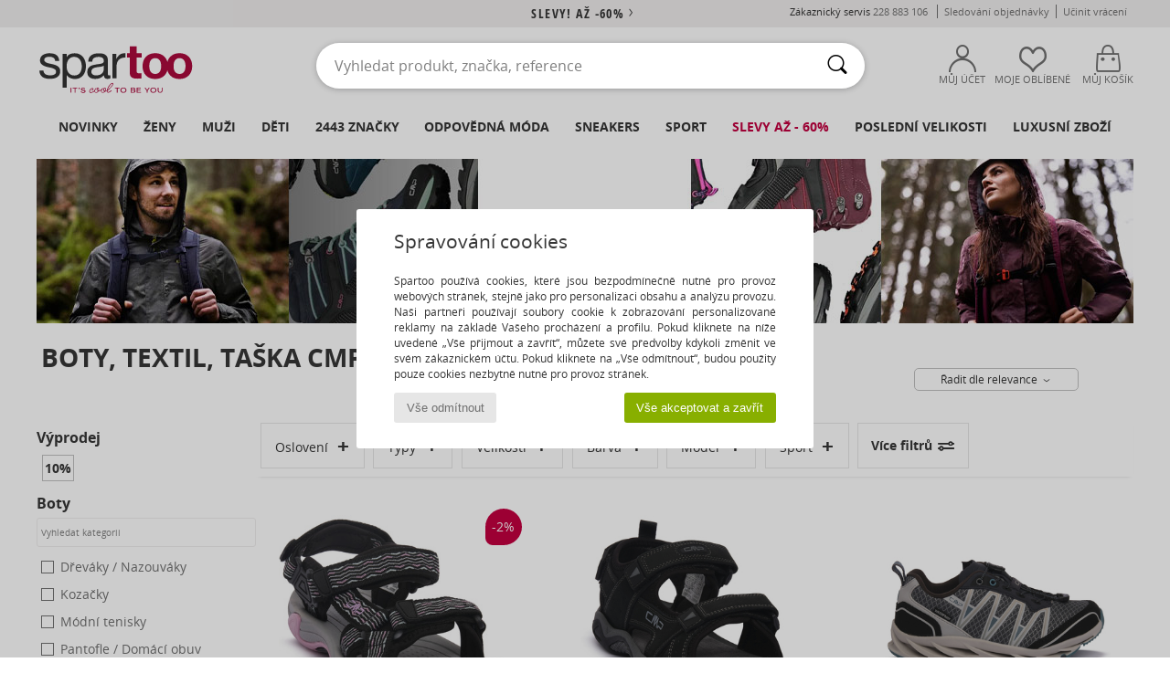

--- FILE ---
content_type: text/html; charset=UTF-8
request_url: https://www.spartoo.cz/Cmp-b16990.php
body_size: 79015
content:

	<!DOCTYPE html>
		<html>
		<head>
			<meta charset="utf-8" />
			<meta name="viewport" content="width=device-width, initial-scale=1.0, minimum-scale=1.0, maximum-scale=1.0, user-scalable=no">
			<meta name="msapplication-navbutton-color" content="#C30040" />
			<meta http-equiv="Content-Type" content="text/html; charset=utf-8" /><link rel="next" href="https://www.spartoo.cz/Cmp-b16990-stranka144.php#rst" /><meta name="robots" content="noodp" /><link rel="alternate" media="only screen and (max-width: 640px)" href="https://www.spartoo.cz/mobile/Cmp-b16990.php" /><link rel="alternate" media="handheld" href="https://www.spartoo.cz/mobile/Cmp-b16990.php" /><link rel="canonical" href="https://www.spartoo.cz/Cmp-b16990.php" /><title> CMP - Obuv, Kabelky, Textil, Hodinky, Doplnky, Textilní doplňky, Spodni-pradlo    - Doručení zdarma | Spartoo.cz</title><meta name="keywords" content="spartoo, spartoo.cz, Cmp
" /><meta name="description" content="Objevte kolekce  CMP   na Spartoo ► Nepřeberný výběr velikostí & modelů ✓ Doručení a vrácení zdarma

" />
<link rel="alternate" href="https://www.spartoo.com/Cmp-b16990.php#rst" hreflang="fr" />
<link rel="alternate" href="https://www.spartoo.co.uk/Cmp-b16990.php#rst" hreflang="en-gb" />
<link rel="alternate" href="https://www.spartoo.es/Cmp-b16990.php#rst" hreflang="es-es" />
<link rel="alternate" href="https://www.spartoo.de/Cmp-b16990.php#rst" hreflang="de-de" />
<link rel="alternate" href="https://www.spartoo.it/Cmp-b16990.php#rst" hreflang="it-it" />
<link rel="alternate" href="https://www.spartoo.eu/Cmp-b16990.php#rst" hreflang="en" />
<link rel="alternate" href="https://www.spartoo.nl/Cmp-b16990.php#rst" hreflang="nl-nl" />
<link rel="alternate" href="https://www.spartoo.pl/Cmp-b16990.php#rst" hreflang="pl-pl" />
<link rel="alternate" href="https://www.spartoo.se/Cmp-b16990.php#rst" hreflang="sv-se" />
<link rel="alternate" href="https://www.spartoo.dk/Cmp-b16990.php#rst" hreflang="da-dk" />
<link rel="alternate" href="https://www.spartoo.fi/Cmp-b16990.php#rst" hreflang="fi-fi" />
<link rel="alternate" href="https://www.spartoo.gr/Cmp-b16990.php#rst" hreflang="el-gr" />
<link rel="alternate" href="https://www.spartoo.pt/Cmp-b16990.php#rst" hreflang="pt-pt" />
<link rel="alternate" href="https://www.spartoo.be/Cmp-b16990.php#rst" hreflang="nl-be" />
<link rel="alternate" href="https://www.spartoo.cz/Cmp-b16990.php#rst" hreflang="cs-cz" />
<link rel="alternate" href="https://www.spartoo.net/Cmp-b16990.php#rst" hreflang="en-us" />
<link rel="alternate" href="https://www.spartoo.cn/Cmp-b16990.php#rst" hreflang="" />
<link rel="alternate" href="https://www.spartoo.sk/Cmp-b16990.php#rst" hreflang="sk-sk" />
<link rel="alternate" href="https://www.spartoo.hu/Cmp-b16990.php#rst" hreflang="hu-hu" />
<link rel="alternate" href="https://www.spartoo.ro/Cmp-b16990.php#rst" hreflang="ro-ro" />
<link rel="alternate" href="https://www.spartoo.si/Cmp-b16990.php#rst" hreflang="si-si" />
<link rel="alternate" href="https://www.spartoo.com.hr/Cmp-b16990.php#rst" hreflang="hr-hr" />
<link rel="alternate" href="https://fr.spartoo.ch/Cmp-b16990.php#rst" hreflang="ch-FR" />
<link rel="alternate" href="https://de.spartoo.ch/Cmp-b16990.php#rst" hreflang="ch-DE" />
<link rel="alternate" href="https://it.spartoo.ch/Cmp-b16990.php#rst" hreflang="ch-IT" />
		<link rel="stylesheet" href="https://imgext.spartoo.cz/css/styles_desktop_SP-202601215.css" media="all" />
		<link rel="stylesheet" href="https://imgext.spartoo.cz/css/css_desktop_SP_cz-202601215.css" media="all" />
	<link rel="search" type="application/opensearchdescription+xml" title="www.spartoo.cz" href="/searchEngine.xml" />
		<script type="text/javascript" nonce="f59b56429f67d47e7d5d4ef73c4d3aee">
			window.onerror = function (msg, err_url, line, column, error) {

				if(msg == "ResizeObserver loop limit exceeded" ||
					msg == "ResizeObserver loop completed with undelivered notifications.") {
					return;
				}

				let details = "";
				if(typeof error != "undefined" && error !== null) {
					if(typeof error.stack == "string") {
						details = error.stack;
					} else if(typeof error.toString == "function") {
						details = error.toString();
					}
				}

				var source_code = document.documentElement.innerHTML.split("\n");
				source_code.splice(line + 0, source_code.length - (line + 0));
				source_code.splice(0, line - 0);

				var post_data = "action=insert&msg=" + encodeURIComponent(msg)
					+ "&err_url=" + encodeURIComponent(err_url)
					+ "&line=" + encodeURIComponent(line)
					+ "&column=" + encodeURIComponent(column)
					+ "&error=" + encodeURIComponent(details)
					+ "&browser=" + encodeURIComponent(navigator.userAgent)
					+ "&source_code=" + encodeURIComponent(source_code.join("\n"));

				var XhrObj = new XMLHttpRequest();

				XhrObj.open("GET", "/ajax/save_javascript_error.php" + "?" + post_data);

				XhrObj.send(null);
			};
		</script>
	<script type="text/javascript" crossorigin="anonymous" src="https://imgext.spartoo.cz/js/min/js_desktop_cz.min-202601215.js"></script>
	<script type="text/javascript" crossorigin="anonymous" src="https://imgext.spartoo.cz/js/min/js_async_cz.min-202601215.js" async defer ></script>
	<script type="text/javascript" crossorigin="anonymous" src="https://imgext.spartoo.cz/js/libext/jquery/jquery.produits.js"></script>
		<link rel="apple-touch-icon" sizes="180x180" href="https://imgext.spartoo.cz/images/favicon/apple-touch-icon.png" />
		<link rel="icon" type="image/png" sizes="32x32" href="https://imgext.spartoo.cz/images/favicon/favicon-32x32.png" />
		<link rel="icon" type="image/png" sizes="16x16" href="https://imgext.spartoo.cz/images/favicon/favicon-16x16.png" />
		<link rel="manifest" href="/images/favicon/manifest.json" />
		<link rel="mask-icon" href="https://imgext.spartoo.cz/images/favicon/safari-pinned-tab.svg" color="#C30040" />
		<meta name="theme-color" content="#C30040" /><style type="text/css" media="all">@import "https://imgext.spartoo.cz/css/productList_SP-202601215.css";</style><script type="text/javascript">
			var size_selected = false;
			function sessionCustomer(id){
				var sessionId = parseInt(id);
				return sessionId;
			}
			var sessionId = parseInt(0)</script>
</head>

<body><div id="maskBlack" onclick="hide(document.getElementById('maskBlack'));hide(document.getElementById('size_grid'));return false;"></div>
				<a class="skip-link" href="#skip-link-anchor">Přejít k hlavnímu obsahu</a>
			<div id="popup_alert_parent"></div>
			<script>
				/**
				 * Fonction qui détermine si on met les cookies selon le choix du visiteur + gestion gtag
				 * @param  bool $allow_cookies Choix du visiteur du l'acceptation des cookies (1 ou 0)
				 */
				function verifCookies(allow_cookies){

					if(typeof gtag != "undefined") {
						if(allow_cookies == 1) {
							gtag("consent", "update", {
								"ad_storage": "granted",
								"analytics_storage": "granted",
								"ad_user_data": "granted",
								"ad_personalization": "granted"
							});
						} else {
							gtag("consent", "update", {
								"ad_storage": "denied",
								"analytics_storage": "denied",
								"ad_user_data": "denied",
								"ad_personalization": "denied"
							});
						}
					}

					if(allow_cookies == 1) {
						window.uetq = window.uetq || [];
						window.uetq.push("consent", "update", {"ad_storage": "granted"});
					} else {
						window.uetq = window.uetq || [];
						window.uetq.push("consent", "update", {"ad_storage": "denied"});
					}

					// #1208822 - Activation des tags
					if(allow_cookies == 1 && typeof load_tag === "function") {
						load_tag();
						setTimeout(unload_tag, SP.tags.timeout);
					}

					if($.ajax) {
						$.ajax({
							type: "GET",
							url: "../ajax/allow_cookies.php",
							data: "allow_cookies=" + allow_cookies
						}).done(function(result) {
							$(".cookies_info").hide();
						});
					} else {
						$(".cookies_info").hide();
					}
				}
			</script>


			<div class="cookies_info">
				<div class="cookies_info-pop">
					<div class="cookies_info-pop-title">Spravování cookies</div>
					<div class="cookies_info-pop-text">Spartoo používá cookies, které jsou bezpodmínečně nutné pro provoz webových stránek, stejně jako pro personalizaci obsahu a analýzu provozu. Naši partneři používají soubory cookie k zobrazování personalizované reklamy na základě Vašeho procházení a profilu. Pokud kliknete na níže uvedené „Vše přijmout a zavřít“, můžete své předvolby kdykoli změnit ve svém zákaznickém účtu. Pokud kliknete na „Vše odmítnout“, budou použity pouze cookies nezbytně nutné pro provoz stránek.</div>
					<div class="cookies_info-pop-buttons">
						<button class="cookies_info-pop-buttons-refuse" onclick="javascript:verifCookies(0);">Vše odmítnout</button>
						<button class="cookies_info-pop-buttons-accept" onclick="javascript:verifCookies(1);">Vše akceptovat a zavřít</button>
					</div>
				</div>
			</div>
			<script>
				$(
					function(){
						SP.HeaderFront.header_services_init([{"index":"<a href=\"vyprodeje.php\">Slevy! A\u017e -60%<i class=\"icon-flecheDroite\"><\/i><\/a>"},{"index":"Doru\u010den\u00ed a vr\u00e1cen\u00ed zdarma"}], 0, 105);
					}
				);
			</script><div id="header_services"><div></div></div><div id="parent">
			<script type="text/javascript">
				function timer_op_right() {}
			</script>
				<header id="header">
					<div class="topLine">
						<div>
							<span>
							Zákaznický servis&nbsp;
							<a id="callNumber" href="tel:228 883 106">228 883 106<span id="call_horaires">Pondělí - Pátek 8:00 - 12:00, 13:00 - 16:00</span></a>&nbsp;
							</span>
							<a href="https://www.spartoo.cz/ucet.php?commande=1" >Sledování objednávky</a>
							<a href="javascript:faq_popup('retour');">Učinit vrácení</a>
							
							
							
						</div>
					</div>
						<div class="header_top">
					<a href="/" class="logo">
						<img src="https://imgext.spartoo.cz/includes/languages/czech/images/topLogo.svg" alt="Spartoo" />
					</a><script>const TEXT_SEARCH_SUGGESTIONS = "N\u00e1vrhy vyhled\u00e1v\u00e1n\u00ed"
			const TEXT_SEARCH_BEST_SALES = "Nejprod\u00e1van\u011bj\u0161\u00ed";</script>
						<form  class="searchContainer search headerSearch" action="search.php" method="get" id="form_search"><input class="headerSearchBar" type="text" name="keywords" id="keywords_field" autocomplete="off" value="" onfocus="completeSearchEngine();" onclick="displayDefaultResults();" placeholder="Vyhledat produkt, značka, reference"  /><button id="submit_search" class="valid_search" type="submit" aria-label="Vyhledávání"><i class="icon-rechercher"></i></button>
						</form>
						<div class="headerOptions">
							<div class="headerOption">

								<a href="https://www.spartoo.cz/ucet.php" ><i class="icon-persoCompte "></i>Můj účet</a></div><div class="headerOption">
				<a href="https://www.spartoo.cz/wishList_sp.php"><i class="icon-coeur"></i>Moje oblíbené</a></div>			<div class="headerOption" onmouseover="if(typeof(get_panier_hover) != 'undefined'){get_panier_hover();}">
								<a href="nakupni-kosik.php"><i class="icon-panier"></i>Můj košík</a><div id="topPanier">
								</div>
							</div>
						</div>
					</div>
				</header>
		
		<nav id="nav"><ul id="onglets" onmouseover="if(typeof SP != 'undefined' && typeof SP.front != 'undefined' && typeof SP.front.lazyLoader != 'undefined'){ SP.front.lazyLoader.lazyHeader(); }"><div style="width:calc((100% - 1200px)/2);"></div>
			<li><a href="nova-kolekce.php" >Novinky</a>
				<div id="menuGlobal">
					<div>
						<div class="headerMenu_linkListTitle"><a href="nova-kolekce-pro-zeny.php" >Ženy</a></div>
						<div class="listLiens_specialLink_newF" style="background: url(https://imgext.spartoo.cz/images//header_menu_new_sprite_ah---20251215.jpg) no-repeat 0 0;"></div>
						<div><a href="nova-kolekce-pro-zeny.php" >Kolekce Podzim / Zima</a></div>
						<a href="nova-kolekce-pro-zeny-obuv.php" > Novinky v obuvi.</a><br />
						<a href="nova-kolekce-pro-zeny-textil.php" >Novinky oblečení</a><br />
						<a href="nova-kolekce-pro-zeny-kabelky.php" > Novinky Kabelky</a><br />&nbsp;<br />
						<a href="novinky-tydne-pro-zeny.php" >Novinky týdne</a> <br />
						<a href="novinky-mesice-pro-zeny.php" >Novinky měsíce</a> <br />
						<div><a href="NIZKE-CENY-st-11988-0-pro-zeny.php" >Výběr pro ženy do 1750,- Kč  <i class="icon-flecheDroite"></i></a></div>
						<div><a href="nova-kolekce-pro-zeny.php" >Novinky sezóny</a> <i class="icon-flecheDroite"></i></div>
					</div><div>
						<div class="headerMenu_linkListTitle"><a href="nova-kolekce-pro-muze.php" >Muži</a></div>
						<div class="listLiens_specialLink_newH" style="background: url(https://imgext.spartoo.cz/images//header_menu_new_sprite_ah---20251215.jpg) no-repeat 0 -87px;"></div>
						<div><a href="nova-kolekce-pro-muze.php" >Kolekce Podzim / Zima</a></div>
						<a href="nova-kolekce-pro-muze-obuv.php" > Novinky v obuvi.</a><br />
						<a href="nova-kolekce-pro-muze-textil.php" >Novinky oblečení</a><br />
						<a href="nova-kolekce-pro-muze-kabelky.php" > Novinky Kabelky</a><br />&nbsp;<br />
						<a href="novinky-tydne-pro-muze.php" >Novinky týdne</a><br/>
						<a href="novinky-mesice-pro-muze.php" >Novinky měsíce</a><br />
						<div><a href="NIZKE-CENY-st-11988-0-pro-muze.php" >Výběr pro muže do 1750,- Kč  <i class="icon-flecheDroite"></i></a></div>
						<div><a href="nova-kolekce-pro-muze.php" >Novinky sezóny</a> <i class="icon-flecheDroite"></i></div>
					</div><div>
						<div class="headerMenu_linkListTitle"><a href="nova-kolekce-pro-deti.php" >Děti</a></div>
						<div class="listLiens_specialLink_newK" style="background: url(https://imgext.spartoo.cz/images//header_menu_new_sprite_ah---20251215.jpg) no-repeat 0 -174px;"></div>
						<div><a href="nova-kolekce-pro-deti.php" >Kolekce Podzim / Zima</a></div>
						<a href="nova-kolekce-pro-deti-obuv.php" > Novinky v obuvi.</a><br />
						<a href="nova-kolekce-pro-deti-textil.php" >Novinky oblečení</a><br />
						<a href="nova-kolekce-pro-deti-kabelky.php" > Novinky Kabelky</a><br />&nbsp;<br />
						<a href="novinky-tydne-pro-deti.php" >Novinky týdne</a><br/>
						<a href="novinky-mesice-pro-deti.php" >Novinky měsíce</a> <br />
						<div><a href="NIZKE-CENY-st-11988-0-pro-deti.php" >Výběr pro děti do 1750,- Kč  <i class="icon-flecheDroite"></i></a></div>
						<div><a href="nova-kolekce-pro-deti.php" >Novinky sezóny</a> <i class="icon-flecheDroite"></i></div>
					</div><div>
						<div class="headerMenu_linkListTitle"><a href="svet-luxusu.php?classement=NEW_PRODUCTS" >Luxusní zboží</a></div>
						<div class="listLiens_specialLink_newK" style="background: url(https://imgext.spartoo.cz/images//header_menu_luxe---20251215.jpg) no-repeat 0 0;"></div>
						<div><a href="svet-luxusu.php?classement=NEW_PRODUCTS" >Kolekce Podzim / Zima</a></div>
						<a href="svet-luxusu-obuv.php?classement=NEW_PRODUCTS" > Novinky v obuvi.</a><br />
						<a href="svet-luxusu-textil.php?classement=NEW_PRODUCTS" >Novinky oblečení</a><br />
						<a href="svet-luxusu-kabelky.php?classement=NEW_PRODUCTS" > Novinky Kabelky</a><br />
						<br />
						<br /><br /><br />
						<div><a href="svet-luxusu.php?classement=NEW_PRODUCTS" >Novinky sezóny</a> <i class="icon-flecheDroite"></i></div>
					</div><div><div class="headerMenu_linkListTitle"><a href="Trendy-moda.php?filterGender=f">Inspirace Ženy</a></div><a href="Trendy-moda.php?tendance_id=32175" >Odstíny hnědé</a><br /><a href="Trendy-moda.php?tendance_id=32127" >Energie skvělé dívky</a><br /><a href="Trendy-moda.php?tendance_id=32079" >Skandinávský styl</a><br /><a href="Trendy-moda.php?tendance_id=32031" >Nezapomenutelné večery</a><br /><div class="headerMenu_linkListTitle"><a href="Trendy-moda.php?filterGender=h" class="header_gender_trend_link">Inspirace Muži</a></div><a href="Trendy-moda.php?tendance_id=32199" >Měkké úplety</a><br /><a href="Trendy-moda.php?tendance_id=32151" >Sezónní svetry</a><br /><a href="Trendy-moda.php?tendance_id=32103" >Městský nomád</a><br /><a href="Trendy-moda.php?tendance_id=32055" >Čas na párty</a><br />
					<a href="service_cadeau.php" class="header_carteKdo" style="margin-top:20px;">
						<img class="lazyHeader" src="https://imgext.spartoo.cz/images/trans.gif" data-original="https://imgext.spartoo.cz/images/header_menu_carteKdo.gif" alt="Obdarujte své blízké módou" />
						Dárkový poukaz
					</a>
				</div>
			</div>
		</li>
		<li><a href="zena.php">Ženy</a>
			<div id="menuFemme"><div>
					<div class="headerMenu_linkListTitle"><a href="boty-damske.php" >Dámská obuv</a></div>
					<a href="Polokozacky-pro-zeny-st-10217-10127-0.php" ><i class="icon-boots"></i> Polokozačky / Kotníkové boty</a><br /><a href="Modni-tenisky-pro-zeny-st-10217-10157-0.php" ><i class="icon-sneakers"></i> Módní tenisky</a><br /><a href="Kozacky-pro-zeny-st-10217-10124-0.php" ><i class="icon-bottes"></i> Kozačky</a><br /><a href="Drevaky-Nazouvaky-pro-zeny-st-10217-10139-0.php" ><i class="icon-mules"></i> Dřeváky / Nazouváky</a><br /><a href="Sandaly-pro-zeny-st-10217-10148-0.php" ><i class="icon-sandales"></i> Sandály</a><br /><a href="Lodicky-pro-zeny-st-10217-10134-0.php" ><i class="icon-escarpins"></i> Lodičky</a><br /><a href="Baleriny-pro-zeny-st-10217-10119-0.php" ><i class="icon-ballerines"></i> Baleríny</a><br /><a href="Mokasiny-pro-zeny-st-10217-10129-0.php" ><i class="icon-mocassins"></i> Mokasíny
</a><br /><a href="Pantofle-Domaci-obuv-pro-zeny-st-10217-10141-0.php" ><i class="icon-chaussons"></i> Pantofle / Domácí obuv </a><br /><a href="Snerovaci-polobotky-et-Snerovaci-spolecenska-obuv-pro-zeny-st-10217-10156-0.php" ><i class="icon-derbies"></i> Šněrovací polobotky  & Šněrovací společenská obuv</a><br /><a href="Zabky-pro-zeny-st-10217-10155-0.php" ><i class="icon-tongs"></i> Žabky</a><br /><a href="Sportovni-obuv-pro-zeny-st-10217-10005-0.php" ><i class="icon-sport"></i> Sportovní obuv</a><br />
					<div><a href="NIZKE-CENY-st-11988-0-pro-zeny-obuv.php" >Boty pro ženy do 1750,- Kč  <i class="icon-flecheDroite"></i></a></div>
					<div><a href="boty-damske.php" >Dámská obuv <i class="icon-flecheDroite"></i></a></div>
				</div><div>
					<div class="headerMenu_linkListTitle"><a href="modni-obleceni-pro-zeny.php" >Oblečení ženy</a></div>
					<a href="Rifle-pro-zeny-st-10617-10176-0.php" ><i class="icon-jeans"></i> Rifle</a><br /><a href="Bundy-pro-zeny-st-10617-10174-0.php" ><i class="icon-vestes"></i> Bundy</a><br /><a href="Kabaty-pro-zeny-st-10617-10168-0.php" ><i class="icon-manteaux"></i> Kabáty</a><br /><a href="Svetry-pro-zeny-st-10617-10171-0.php" ><i class="icon-pulls"></i> Svetry</a><br /><a href="Tricka-Pola-pro-zeny-st-10617-10170-0.php" ><i class="icon-tshirt"></i> Trička & Pola</a><br /><a href="Saty-pro-zeny-st-10617-10515-0.php" ><i class="icon-robes"></i> Šaty</a><br /><a href="Halenky-Tuniky-pro-zeny-st-10617-10183-0.php" ><i class="icon-blouses"></i> Halenky / Blůzy</a><br /><a href="Kalhoty-pro-zeny-st-10617-10179-0.php" ><i class="icon-pantalons"></i> Kalhoty</a><br /><a href="Mikiny-Fleecove-bundy-pro-zeny-st-10617-10801-0.php" ><i class="icon-sweats"></i> Mikiny & Fleecové bundy
</a><br /><a href="Sukne-pro-zeny-st-10617-10508-0.php" ><i class="icon-jupes"></i> Sukně</a><br /><a href="Leginy-Puncochove-kalhoty-pro-zeny-st-10617-10203-0.php" ><i class="icon-leggings"></i> Legíny</a><br /><a href="Kosile-pro-zeny-st-10617-10166-0.php" ><i class="icon-chemises"></i> Košile</a><br />
					<div><a href="NIZKE-CENY-st-11988-0-pro-zeny-textil.php" >Oblečení pro ženy do 1750,- Kč  <i class="icon-flecheDroite"></i></a></div>
					<div><a href="modni-obleceni-pro-zeny.php" >Dámské oblečení <i class="icon-flecheDroite"></i></a></div>
				</div><div>
					<div class="headerMenu_linkListTitle"><a href="Spodni-pradlo-st-11474-0-pro-zeny.php" >Dámské spodní prádlo</a></div>
					<a href="Podprsenky-Sportovni-podprsenky-pro-zeny-st-11474-10191-0.php" ><i class="icon-soutifs"></i> Podprsenky & Sportovní podprsenky </a><br /><a href="Kalhotky-a-jine-spodni-pradlo-pro-zeny-st-11474-11392-0.php" ><i class="icon-slips"></i> Kalhotky a jiné spodní prádlo </a><br /><a href="Dalsi-typy-spodniho-pradla-pro-zeny-st-11474-11393-0.php" ><i class="icon-underwear"></i> Další typy spodního prádla </a><br />
					<br />
					<div class="headerMenu_linkListTitle"><a href="kabelky-pro-zeny.php" >Dámské kabelky</a></div>
					<a href="Kabelky-pro-zeny-st-10568-10160-0.php" ><i class="icon-sacamain"></i> Kabelky</a><br /><a href="Velke-kabelky-Nakupni-tasky-pro-zeny-st-10568-10674-0.php" ><i class="icon-cabas"></i> Velké kabelky / Nákupní tašky</a><br /><a href="Brasny-Tasky-pres-rameno-pro-zeny-st-10568-10147-0.php" ><i class="icon-bandouliere"></i> Brašny / Tašky přes rameno</a><br /><a href="Batohy-pro-zeny-st-10568-10162-0.php" ><i class="icon-sacados"></i> Batohy</a><br /><a href="Male-kabelky-pro-zeny-st-10568-10677-0.php" ><i class="icon-pochette"></i> Malé kabelky</a><br /><a href="tasky-Penezenky-pro-zeny-st-10568-10201-0.php" ><i class="icon-portefeuille"></i> Tašky / Peněženky</a><br /><a href="Kufry-pro-zeny-st-10568-10215-0.php" ><i class="icon-valise"></i> Kufry</a><br />
					<div><a href="NIZKE-CENY-st-11988-0-pro-zeny-kabelky.php" >Dámské kabelky do 1750,- Kč   <i class="icon-flecheDroite"></i></a></div>
					<div><a href="kabelky-pro-zeny.php" >Kabelky pro ženy <i class="icon-flecheDroite"></i></a></div>
				</div><div>
					<div class="headerMenu_linkListTitle"><a href="boty-sportovni-pro-zeny.php#rst">Sportovní</a></div>
					<a href="Sportovni-obuv-pro-zeny-st-2-10005-0.php" ><i class="icon-sport"></i> Sportovní obuv</a><br /><a href="Modni-tenisky-pro-zeny-st-2-10157-0.php" ><i class="icon-sneakers"></i> Módní tenisky</a><br /><a href="Kozacky-pro-zeny-st-2-10124-0.php" ><i class="icon-bottes"></i> Kozačky</a><br /><a href="Drevaky-Nazouvaky-pro-zeny-st-2-10139-0.php" ><i class="icon-mules"></i> Dřeváky / Nazouváky</a><br /><a href="Teplaky-Mikiny-pro-zeny-st-2-10997-0.php" ><i class="icon-joggings"></i> Tepláky / Mikiny</a><br />
					<br /><div class="headerMenu_linkListTitle"><a href="svet-luxusu.php">Luxusní zboží</a></div>
					<a href="Polokozacky-pro-zeny-st-10641-10127-0.php" ><i class="icon-boots"></i> Polokozačky / Kotníkové boty</a><br /><a href="Modni-tenisky-pro-zeny-st-10641-10157-0.php" ><i class="icon-sneakers"></i> Módní tenisky</a><br /><a href="Pantofle-Domaci-obuv-pro-zeny-st-10641-10141-0.php" ><i class="icon-chaussons"></i> Pantofle / Domácí obuv </a><br /><a href="Lodicky-pro-zeny-st-10641-10134-0.php" ><i class="icon-escarpins"></i> Lodičky</a><br /><a href="Tricka-Pola-pro-zeny-st-10641-10170-0.php" ><i class="icon-tshirt"></i> Trička & Pola</a><br /><a href="Saty-pro-zeny-st-10641-10515-0.php" ><i class="icon-robes"></i> Šaty</a><br />
				</div><div>
					<div class="headerMenu_linkListTitle"><a href="marques.php">Populární značky</a></div>
					<a href="birkenstock-pro-zeny.php" >BIRKENSTOCK</a><br /><a href="Converse-b5-pro-zeny.php" >Converse</a><br /><a href="Dr.-Martens-b76-pro-zeny.php" >Dr. Martens</a><br /><a href="JB-Martin-b108-pro-zeny.php" >JB Martin</a><br /><a href="UGG-b409-pro-zeny.php" >UGG</a><br />
					<br />
					<div class="headerMenu_linkListTitle" style="font-family: OpenSansCond, Arial, sans-serif;">Přejít na váš výběr</div>
					<a href="made-in-czech-st-11575-0-pro-zeny.php" ><img src="https://imgext.spartoo.cz/images//flags_alt/flag_cz.png" width="15" alt="Made in Czech" /> Made in Czech</a><br />
					<a href="nadmerne-velikosti-pro-zeny.php" >Nadměrné velikosti</a><br />
					<a href="boty-modni-pro-zeny.php" >Streetwear</a><br />
					<a href="boty-ekologicka-pro-zeny.php" ><i class="icon-eco" style="color: #428863;"></i> Ekologicky odpovědný</a><br />
					<div class="headerMenu_linkListTitle"><a href="Trendy-moda.php?filterGender=f" class="header_gender_trend_link">Inspirace</a></div>
					<a href="service_cadeau.php" class="header_carteKdo" style="margin-top:20px;">
						<img class="lazyHeader" src="https://imgext.spartoo.cz/images/trans.gif" data-original="https://imgext.spartoo.cz/images/header_menu_carteKdo.gif" alt="Obdarujte své blízké módou" />
						Dárkový poukaz
					</a>
				</div></div>
		</li>
		<li><a href="muz.php">Muži</a>
			<div id="menuHomme">
				<div>
					<div class="headerMenu_linkListTitle"><a href="boty-panske.php" >Pánská obuv</a></div>
					<a href="Modni-tenisky-pro-muze-st-10218-10157-0.php" ><i class="icon-sneakers"></i> Módní tenisky</a><br /><a href="Polokozacky-pro-muze-st-10218-10127-0.php" ><i class="icon-boots"></i> Polokozačky / Kotníkové boty</a><br /><a href="Drevaky-Nazouvaky-pro-muze-st-10218-10139-0.php" ><i class="icon-mules"></i> Dřeváky / Nazouváky</a><br /><a href="Snerovaci-polobotky-et-Snerovaci-spolecenska-obuv-pro-muze-st-10218-10156-0.php" ><i class="icon-derbies"></i> Šněrovací polobotky  & Šněrovací společenská obuv</a><br /><a href="Sportovni-obuv-pro-muze-st-10218-10005-0.php" ><i class="icon-sport"></i> Sportovní obuv</a><br /><a href="Kozacky-pro-muze-st-10218-10124-0.php" ><i class="icon-bottes"></i> Kozačky</a><br /><a href="Zabky-pro-muze-st-10218-10155-0.php" ><i class="icon-tongs"></i> Žabky</a><br /><a href="Mokasiny-pro-muze-st-10218-10129-0.php" ><i class="icon-mocassins"></i> Mokasíny
</a><br /><a href="Pantofle-Domaci-obuv-pro-muze-st-10218-10141-0.php" ><i class="icon-chaussons"></i> Pantofle / Domácí obuv </a><br /><a href="Skate-pro-muze-st-10218-10150-0.php" ><i class="icon-skate"></i> Skate</a><br /><a href="Sandaly-pro-muze-st-10218-10148-0.php" ><i class="icon-sandales"></i> Sandály</a><br /><a href="Street-boty-pro-muze-st-10218-10152-0.php" ><i class="icon-slipon"></i> Street boty</a><br />
					<div><a href="NIZKE-CENY-st-11988-0-pro-muze-obuv.php" >Pánské boty do 1750,- Kč  <i class="icon-flecheDroite"></i></a></div>
					<div><a href="boty-panske.php" >Pánská obuv <i class="icon-flecheDroite"></i></a></div>
				</div><div>
					<div class="headerMenu_linkListTitle"><a href="modni-obleceni-pro-muze.php" >Oblečení muži</a></div>
					<a href="Tricka-Pola-pro-muze-st-10617-10170-0.php" ><i class="icon-tshirt"></i> Trička & Pola</a><br /><a href="Rifle-pro-muze-st-10617-10176-0.php" ><i class="icon-jeans"></i> Rifle</a><br /><a href="Mikiny-Fleecove-bundy-pro-muze-st-10617-10801-0.php" ><i class="icon-sweats"></i> Mikiny & Fleecové bundy
</a><br /><a href="Kabaty-pro-muze-st-10617-10168-0.php" ><i class="icon-manteaux"></i> Kabáty</a><br /><a href="Teplaky-Mikiny-pro-muze-st-10617-10997-0.php" ><i class="icon-joggings"></i> Tepláky / Mikiny</a><br /><a href="Svetry-pro-muze-st-10617-10171-0.php" ><i class="icon-pulls"></i> Svetry</a><br /><a href="Kalhoty-pro-muze-st-10617-10179-0.php" ><i class="icon-pantalons"></i> Kalhoty</a><br /><a href="Kratasy-Bermudy-pro-muze-st-10617-10181-0.php" ><i class="icon-bermudas"></i> Kraťasy  & Bermudy</a><br /><a href="Bundy-pro-muze-st-10617-10174-0.php" ><i class="icon-vestes"></i> Bundy</a><br /><a href="Kosile-pro-muze-st-10617-10166-0.php" ><i class="icon-chemises"></i> Košile</a><br /><a href="Pyzama-pro-muze-st-10617-9988-0.php" ><i class="icon-pyjamas"></i> Pyžama</a><br /><a href="Overaly-pro-muze-st-10617-10791-0.php" ><i class="icon-salopettes"></i> Overaly / Kalhoty s laclem</a><br />
					<div><a href="NIZKE-CENY-st-11988-0-pro-muze-textil.php" >Pánské oblečení do 1750,- Kč  <i class="icon-flecheDroite"></i></a></div>
					<div><a href="modni-obleceni-pro-muze.php" >Pánské oblečení <i class="icon-flecheDroite"></i></a></div>
				</div><div>
					<div class="headerMenu_linkListTitle"><a href="Spodni-pradlo-st-11474-0-pro-muze.php" >Pánské spodní prádlo</a></div>
					<a href="Boxerky-pro-muze-st-11474-10185-0.php" ><i class="icon-boxers"></i> Boxerky</a><br /><a href="Slipy-pro-muze-st-11474-10190-0.php" ><i class="icon-slips"></i> Slipy</a><br /><a href="Trenyrky-pro-muze-st-11474-10187-0.php" ><i class="icon-calecons"></i> Trenýrky</a><br />
					<br />
					<div class="headerMenu_linkListTitle"><a href="kabelky-pro-muze.php" >Pánské tašky</a></div>
					<a href="tasky-Penezenky-pro-muze-st-10568-10201-0.php" ><i class="icon-portefeuille"></i> Tašky / Peněženky</a><br /><a href="Batohy-pro-muze-st-10568-10162-0.php" ><i class="icon-sacados"></i> Batohy</a><br /><a href="Male-kabelky-pro-muze-st-10568-10677-0.php" ><i class="icon-pochette"></i> Malé kabelky</a><br /><a href="Tasky-na-dokumenty-pro-muze-st-10568-10683-0.php" ><i class="icon-portedoc"></i> Tašky na dokumenty</a><br /><a href="Kufry-pro-muze-st-10568-10215-0.php" ><i class="icon-valise"></i> Kufry</a><br /><a href="Kabelky-pro-muze-st-10568-10160-0.php" ><i class="icon-sacamain"></i> Kabelky</a><br /><a href="Brasny-Tasky-pres-rameno-pro-muze-st-10568-10147-0.php" ><i class="icon-bandouliere"></i> Brašny / Tašky přes rameno</a><br />
					<div><a href="NIZKE-CENY-st-11988-0-pro-muze-kabelky.php" >Pánské tašky do 1750,- Kč  <i class="icon-flecheDroite"></i></a></div>
					<div><a href="kabelky-pro-muze.php" >Tašky pro muže <i class="icon-flecheDroite"></i></a></div>
				</div><div>
					<div class="headerMenu_linkListTitle">
						<a href="boty-sportovni-pro-muze.php#rst">
							Sportovní
						</a>
					</div>
					<a href="Sportovni-obuv-pro-muze-st-2-10005-0.php" ><i class="icon-sport"></i> Sportovní obuv</a><br /><a href="Modni-tenisky-pro-muze-st-2-10157-0.php" ><i class="icon-sneakers"></i> Módní tenisky</a><br /><a href="Teplaky-Mikiny-pro-muze-st-2-10997-0.php" ><i class="icon-joggings"></i> Tepláky / Mikiny</a><br /><a href="Drevaky-Nazouvaky-pro-muze-st-2-10139-0.php" ><i class="icon-mules"></i> Dřeváky / Nazouváky</a><br /><a href="Male-kabelky-pro-muze-st-2-10677-0.php" ><i class="icon-pochette"></i> Malé kabelky</a><br />
					<br /><div class="headerMenu_linkListTitle"><a href="svet-luxusu.php">Luxusní zboží</a></div>
					<a href="Tricka-Pola-pro-muze-st-10641-10170-0.php" ><i class="icon-tshirt"></i> Trička & Pola</a><br /><a href="Modni-tenisky-pro-muze-st-10641-10157-0.php" ><i class="icon-sneakers"></i> Módní tenisky</a><br /><a href="Boxerky-pro-muze-st-10641-10185-0.php" ><i class="icon-boxers"></i> Boxerky</a><br /><a href="Mikiny-Fleecove-bundy-pro-muze-st-10641-10801-0.php" ><i class="icon-sweats"></i> Mikiny & Fleecové bundy
</a><br /><a href="tasky-Penezenky-pro-muze-st-10641-10201-0.php" ><i class="icon-portefeuille"></i> Tašky / Peněženky</a><br /><a href="Tasky-na-dokumenty-pro-muze-st-10641-10683-0.php" ><i class="icon-portedoc"></i> Tašky na dokumenty</a><br />

				</div><div>
					<div class="headerMenu_linkListTitle"><a href="marques.php">Populární značky</a></div>
					<a href="birkenstock-pro-muze.php" >BIRKENSTOCK</a><br /><a href="Converse-b5-pro-muze.php" >Converse</a><br /><a href="Dr.-Martens-b76-pro-muze.php" >Dr. Martens</a><br /><a href="Timberland-b103-pro-muze.php" >Timberland</a><br /><a href="adidas-pro-muze.php" >adidas</a><br />
					<br />
					<div class="headerMenu_linkListTitle" style="font-family: OpenSansCond, Arial, sans-serif;">Přejít na váš výběr</div>
					<a href="made-in-czech-st-11575-0-pro-muze.php" >
						<img src="https://imgext.spartoo.cz/images//flags_alt/flag_cz.png" width="15" alt="Made in Czech" /> Made in Czech
					</a><br />
					<a href="nadmerne-velikosti-pro-muze.php" >
						Nadměrné velikosti
					</a><br />
					<a href="boty-modni-pro-muze.php" >
						Streetwear
					</a><br />
					<a href="boty-ekologicka-pro-muze.php" >
						<i class="icon-eco" style="color: #428863;"></i> Ekologicky odpovědný
					</a><br />
					<div class="headerMenu_linkListTitle">
						<a href="Trendy-moda.php?filterGender=h" class="header_gender_trend_link">
							Inspirace
						</a>
					</div>
					<a href="service_cadeau.php" class="header_carteKdo" style="margin-top:20px;">
						<img class="lazyHeader" src="https://imgext.spartoo.cz/images/trans.gif" data-original="https://imgext.spartoo.cz/images/header_menu_carteKdo.gif" alt="Obdarujte své blízké módou" />
						Dárkový poukaz
					</a>
				</div>
			</div>
		</li>
		<li><a href="dite.php">Děti</a>
			<div id="menuEnfant">
				<div>
					<div class="headerMenu_linkListTitle"><a href="miminka.php" >Pro nejmenší (0-2 roky)</a></div>
					<a href="Modni-tenisky-st-32-10157.php" ><i class="icon-sneakers"></i> Módní tenisky</a><br /><a href="Sandaly-st-32-10148.php" ><i class="icon-sandales"></i> Sandály</a><br /><a href="Polokozacky-st-32-10127.php" ><i class="icon-boots"></i> Polokozačky / Kotníkové boty</a><br /><a href="Baleriny-st-32-10119.php" ><i class="icon-ballerines"></i> Baleríny</a><br /><a href="Kozacky-st-32-10124.php" ><i class="icon-bottes"></i> Kozačky</a><br />
					<a href="Tricka-Pola-st-32-10170.php" ><i class="icon-tshirt"></i> Trička & Pola</a><br /><a href="Set-st-32-9990.php" > Set</a><br /><a href="Mikiny-Fleecove-bundy-st-32-10801.php" ><i class="icon-sweats"></i> Mikiny & Fleecové bundy
</a><br />
					<br /><br />
					<div><a href="NIZKE-CENY-st-11988-0-pro-deti.php" >Výběr do 1750,- Kč  <i class="icon-flecheDroite"></i></a></div>
					<div><a href="miminka-obuv.php" >Všechna obuv <i class="icon-flecheDroite"></i></a></div>
					<div><a href="miminka-textil.php" >Oblečení <i class="icon-flecheDroite"></i></a></div>
					<div><a href="miminka-kabelky.php" >Kabelky <i class="icon-flecheDroite"></i></a></div>
				</div><div>
					<div class="headerMenu_linkListTitle"><a href="deti.php" >Děti (2-12 let)</a></div>
					<a href="Modni-tenisky-st-33-10157.php" ><i class="icon-sneakers"></i> Módní tenisky</a><br /><a href="Polokozacky-st-33-10127.php" ><i class="icon-boots"></i> Polokozačky / Kotníkové boty</a><br /><a href="Kozacky-st-33-10124.php" ><i class="icon-bottes"></i> Kozačky</a><br /><a href="Sandaly-st-33-10148.php" ><i class="icon-sandales"></i> Sandály</a><br /><a href="Sportovni-obuv-st-33-10005.php" ><i class="icon-sport"></i> Sportovní obuv</a><br />
					<a href="Tricka-Pola-st-33-10170.php" ><i class="icon-tshirt"></i> Trička & Pola</a><br /><a href="Kabaty-st-33-10168.php" ><i class="icon-manteaux"></i> Kabáty</a><br /><a href="Mikiny-Fleecove-bundy-st-33-10801.php" ><i class="icon-sweats"></i> Mikiny & Fleecové bundy
</a><br />
					<a href="Skolni-aktovky-st-33-10610.php" ><i class="icon-cartable"></i> Školní aktovky</a><br /><a href="Batohy-st-33-10162.php" ><i class="icon-sacados"></i> Batohy</a><br />
					<div><a href="NIZKE-CENY-st-11988-0-pro-deti.php" >Výběr do 1750,- Kč  <i class="icon-flecheDroite"></i></a></div>
					<div><a href="deti-obuv.php" >Všechna obuv <i class="icon-flecheDroite"></i></a></div>
					<div><a href="deti-textil.php" >Oblečení <i class="icon-flecheDroite"></i></a></div>
					<div><a href="deti-kabelky.php" >Kabelky <i class="icon-flecheDroite"></i></a></div>
				</div><div>
					<div class="headerMenu_linkListTitle"><a href="dospivajici.php" >Teenager (12-16 let)</a></div>
					<a href="Polokozacky-st-34-10127.php" ><i class="icon-boots"></i> Polokozačky / Kotníkové boty</a><br /><a href="Modni-tenisky-st-34-10157.php" ><i class="icon-sneakers"></i> Módní tenisky</a><br /><a href="Sandaly-st-34-10148.php" ><i class="icon-sandales"></i> Sandály</a><br /><a href="Kozacky-st-34-10124.php" ><i class="icon-bottes"></i> Kozačky</a><br /><a href="Baleriny-st-34-10119.php" ><i class="icon-ballerines"></i> Baleríny</a><br />
					<a href="Tricka-Pola-st-34-10170.php" ><i class="icon-tshirt"></i> Trička & Pola</a><br /><a href="Kabaty-st-34-10168.php" ><i class="icon-manteaux"></i> Kabáty</a><br /><a href="Bundy-st-34-10174.php" ><i class="icon-vestes"></i> Bundy</a><br />
					<a href="Batohy-st-34-10162.php" ><i class="icon-sacados"></i> Batohy</a><br /><a href="Tasticky-st-34-10566.php" ><i class="icon-trousse"></i> Taštičky</a><br />
					<div><a href="NIZKE-CENY-st-11988-0-pro-deti.php" >Výběr do 1750,- Kč  <i class="icon-flecheDroite"></i></a></div>
					<div><a href="dospivajici-obuv.php" >Všechna obuv <i class="icon-flecheDroite"></i></a></div>
					<div><a href="dospivajici-textil.php" >Oblečení <i class="icon-flecheDroite"></i></a></div>
					<div><a href="dospivajici-kabelky.php" >Kabelky <i class="icon-flecheDroite"></i></a></div>
				</div>
				<div>
					<div class="headerMenu_linkListTitle"><a href="marques.php">Populární značky</a></div>
					<a href="Asics-b63-pro-deti.php" >Asics</a><br /><a href="Citrouille-et-Compagnie-b1154-pro-deti.php" >Citrouille et Compagnie</a><br /><a href="Converse-b5-pro-deti.php" >Converse</a><br /><a href="Crocs-b508-pro-deti.php" >Crocs</a><br /><a href="Dr.-Martens-b76-pro-deti.php" >Dr. Martens</a><br /><a href="Easy-Peasy-b7936-pro-deti.php" >Easy Peasy</a><br /><a href="GBB-b487-pro-deti.php" >GBB</a><br /><a href="Geox-b40-pro-deti.php" >Geox</a><br /><a href="Heelys-b349-pro-deti.php" >Heelys</a><br /><a href="Little-Mary-b806-pro-deti.php" >Little Mary</a><br /><a href="Sorel-b91-pro-deti.php" >Sorel</a><br /><a href="Timberland-b103-pro-deti.php" >Timberland</a><br /><a href="adidas-pro-deti.php" >adidas</a><br />
					<div><a href="znacky.php?gender=K" >Všechny značky pro děti <i class="icon-flecheDroite"></i></a></div>
				</div><div>
					<div class="headerMenu_linkListTitle" style="font-family: OpenSansCond, Arial, sans-serif; font-size: 15px;">Top značka</div><a href="Citrouille-et-Compagnie-b1154.php#rst">
						<img class="lazyHeader" src="https://imgext.spartoo.cz/images/trans.gif" data-original="https://imgext.spartoo.cz/images/header_kids_1154---20251215.jpg" alt="Citrouille et Compagnie" />
					</a>
		<a href="service_cadeau.php" class="header_carteKdo" style="margin-top:20px;">
						<img class="lazyHeader" src="https://imgext.spartoo.cz/images/trans.gif" data-original="https://imgext.spartoo.cz/images/header_menu_carteKdo.gif" alt="Obdarujte své blízké módou" />
						Dárkový poukaz
					</a>
				</div>
			</div>
		</li>
				<li>
					<a href="znacky.php" id="headerMenuBrand">2443 ZNAČKY</a>
					<div id="menuBrand">
						<ul>
							<li>
								<p class="menuBrandDiv">Top 100</p>
								<div id="topBrand">
									<div class="listBrand"><span class="brandLetter">A</span><br /><a href="adidas-TERREX-b74646.php" >adidas TERREX</a><br />
						<a href="Airstep-b511.php" class="bestBrand">Airstep / A.S.98</a>
						<br><a href="Armani-Exchange-st-11503-0.php" >Armani Exchange</a><br /><a href="Art-b105.php" >Art</a><br /><a href="Asics-b63.php" >Asics</a><br /><span class="brandLetter">B</span><br /><a href="BOSS-b41020.php" >BOSS</a><br />
						<a href="BOTD-b29549.php" class="bestBrand">BOTD</a>
						<br>
						<a href="Betty-London-b939.php" class="bestBrand">Betty London</a>
						<br><a href="Blackstone-b176.php" >Blackstone</a><br /><a href="Blundstone-b30403.php" >Blundstone</a><br /><span class="brandLetter">C</span><br /><a href="CallagHan-b1057.php" >CallagHan</a><br /><a href="Camper-b32.php" >Camper</a><br />
						<a href="Carlington-b472.php" class="bestBrand">Carlington</a>
						<br>
						<a href="Casual-Attitude-b985.php" class="bestBrand">Casual Attitude</a>
						<br><a href="Caterpillar-b228.php" >Caterpillar</a><br /><a href="Chie-Mihara-b319.php" >Chie Mihara</a><br />
						<a href="Citrouille-et-Compagnie-b1154.php" class="bestBrand">Citrouille et Compagnie</a>
						<br><a href="Columbia-b23.php" >Columbia</a><br /><a href="Converse-b5.php" >Converse</a><br /><a href="Crocs-b508.php" >Crocs</a><br />
									</div>
									<div class="listBrand"><span class="brandLetter">D</span><br /><a href="DVS-b20.php" >DVS</a><br /><a href="Desigual-b749.php" >Desigual</a><br /><a href="Dockers-by-Gerli-b968.php" >Dockers by Gerli</a><br /><a href="Dorking-b680.php" >Dorking</a><br />
						<a href="Dr.-Martens-b76.php" class="bestBrand">Dr. Martens</a>
						<br>
						<a href="Dream-in-Green-b940.php" class="bestBrand">Dream in Green</a>
						<br><span class="brandLetter">E</span><br />
						<a href="Easy-Peasy-b7936.php" class="bestBrand">Easy Peasy</a>
						<br><a href="El-Naturalista-b43.php" >El Naturalista</a><br /><a href="Emporio-Armani-EA7-st-11503-0.php" >Emporio Armani EA7</a><br /><span class="brandLetter">F</span><br />
						<a href="Fashion-brands-b68758.php" class="bestBrand">Fashion brands</a>
						<br>
						<a href="Fericelli-b984.php" class="bestBrand">Fericelli</a>
						<br><a href="Fila-b1615.php" >Fila</a><br /><a href="Fly-London-b474.php" >Fly London</a><br /><a href="Fru.it-b482.php" >Fru.it</a><br /><span class="brandLetter">G</span><br /><a href="G-Star-Raw-b1285.php" >G-Star Raw</a><br />
						<a href="GBB-b487.php" class="bestBrand">GBB</a>
						<br><a href="Gabor-b629.php" >Gabor</a><br /><a href="Gant-b83.php" >Gant</a><br /><a href="Giesswein-b243.php" >Giesswein</a><br />
									</div>
									<div class="listBrand"><a href="Gioseppo-b1009.php" >Gioseppo</a><br /><a href="Globe-b31.php" >Globe</a><br /><span class="brandLetter">H</span><br /><a href="HOFF-b62266.php" >HOFF</a><br /><a href="HUGO-b32280.php" >HUGO</a><br /><a href="Heelys-b349.php" >Heelys</a><br /><a href="Helly-Hansen-b1156.php" >Helly Hansen</a><br /><a href="Hexagona-b1369.php" >Hexagona</a><br /><a href="Hispanitas-b691.php" >Hispanitas</a><br /><span class="brandLetter">I</span><br /><a href="Irregular-Choice-b69.php" >Irregular Choice</a><br /><span class="brandLetter">J</span><br />
						<a href="JB-Martin-b108.php" class="bestBrand">JB Martin</a>
						<br><a href="JDY-b46320.php" >JDY</a><br /><a href="Jack-Jones-b1483.php" >Jack & Jones</a><br /><a href="Jonak-b317.php" >Jonak</a><br /><a href="Josef-Seibel-b1925.php" >Josef Seibel</a><br /><span class="brandLetter">K</span><br /><a href="KOST-b777.php" >KOST</a><br /><a href="Karl-Lagerfeld-b44199.php" >Karl Lagerfeld</a><br /><a href="Keen-b85.php" >Keen</a><br /><a href="Kimberfeel-b67690.php" >Kimberfeel</a><br /><span class="brandLetter">L</span><br />
										</div>
										<div class="listBrand"><a href="Lancel-b88824.php" >Lancel</a><br /><a href="ralph-lauren.php" >Lauren Ralph Lauren</a><br /><a href="Lee-b1826.php" >Lee</a><br /><a href="Les-Tropeziennes-par-M.Belarbi-b118.php" >Les Tropeziennes par M.Be..</a><br /><a href="Levi-s-b95.php" >Levi's</a><br />
						<a href="Little-Mary-b806.php" class="bestBrand">Little Mary</a>
						<br><span class="brandLetter">M</span><br /><a href="MICHAEL-Michael-Kors-b2093.php" >MICHAEL Michael Kors</a><br /><a href="Mam-Zelle-b27704.php" >Mam'Zelle</a><br /><a href="Meindl-b1032.php" >Meindl</a><br /><a href="Meline-b1387.php" >Meline</a><br /><a href="Melvin-Hamilton-b1932.php" >Melvin & Hamilton</a><br /><a href="Mizuno-b1521.php" >Mizuno</a><br /><a href="Mjus-b1061.php" >Mjus</a><br /><a href="Moma-b1385.php" >Moma</a><br />
						<a href="Moony-Mood-b551.php" class="bestBrand">Moony Mood</a>
						<br><a href="Mustang-b1058.php" >Mustang</a><br /><span class="brandLetter">N</span><br /><a href="Napapijri-b1646.php" >Napapijri</a><br /><a href="NeroGiardini-b51792.php" >NeroGiardini</a><br /><a href="New-Rock-b26.php" >New Rock</a><br /><a href="Nike-b4.php" >Nike</a><br /><a href="No.1-COMO-ORIGINALE-b88903.php" >No.1 COMO ORIGINALE</a><br />
									</div>
									<div class="listBrand"><a href="Noisy-May-b2148.php" >Noisy May</a><br /><span class="brandLetter">O</span><br /><a href="Onitsuka-Tiger-b114.php" >Onitsuka Tiger</a><br /><a href="Only-b1500.php" >Only</a><br /><a href="Otess-Zoi-b71266.php" >Otess / Zoï</a><br /><span class="brandLetter">P</span><br /><a href="Panama-Jack-b320.php" >Panama Jack</a><br /><a href="Papucei-b1077.php" >Papucei</a><br /><a href="Patagonia-b671.php" >Patagonia</a><br />
						<a href="Pellet-b1526.php" class="bestBrand">Pellet</a>
						<br><a href="Pepe-jeans-b86.php" >Pepe jeans</a><br /><a href="Pikolinos-b113.php" >Pikolinos</a><br /><a href="ralph-lauren.php" >Polo Ralph Lauren</a><br /><a href="Puma-b36.php" >Puma</a><br /><span class="brandLetter">R</span><br />
						<a href="Red-Wing-b1120.php" class="bestBrand">Red Wing</a>
						<br><a href="Redskins-b120.php" >Redskins</a><br /><a href="Refresh-b1599.php" >Refresh</a><br /><a href="Replay-b87.php" >Replay</a><br /><a href="Roxy-b876.php" >Roxy</a><br /><span class="brandLetter">S</span><br />
						<a href="So-Size-b1542.php" class="bestBrand">So Size</a>
						<br><a href="Steve-Madden-b494.php" >Steve Madden</a><br />
									</div>
									<div class="listBrand"><a href="Superdry-b1518.php" >Superdry</a><br /><a href="Sweet-Lemon-b35790.php" >Sweet Lemon</a><br /><span class="brandLetter">T</span><br />
						<a href="Tamaris-b595.php" class="bestBrand">Tamaris</a>
						<br><a href="Think-b413.php" >Think</a><br /><a href="Tom-Tailor-b1531.php" >Tom Tailor</a><br /><a href="tommy-hilfiger.php" >Tommy Hilfiger</a><br /><a href="tommy-hilfiger.php" >Tommy Jeans</a><br /><span class="brandLetter">U</span><br /><a href="Unisa-b233.php" >Unisa</a><br /><span class="brandLetter">V</span><br /><a href="Vagabond-Shoemakers-b688.php" >Vagabond Shoemakers</a><br /><a href="Vans-b52.php" >Vans</a><br /><a href="Veja-b2005.php" >Veja</a><br /><a href="Vivienne-Westwood-b1355.php" >Vivienne Westwood</a><br /><span class="brandLetter">Y</span><br />
						<a href="Yurban-b1893.php" class="bestBrand">Yurban</a>
						<br>
									</div>
								</div>
							</li>
							<li>
								<p class="menuBrandDiv">A - B</p>
								<div id="brand1">
									<div class="listBrand"><span class="brandLetter">#</span><br /><a href="24-Hrs-b2160.php" >24 Hrs</a><br /><a href="48-Horas-b2265.php" >48 Horas</a><br /><a href="4F-b36530.php" >4F</a><br /><a href="4Us-Paciotti-b50180.php" >4Us Paciotti</a><br /><span class="brandLetter">A</span><br /><a href="Abanderado-b42124.php" >Abanderado</a><br /><a href="Abbacino-b27091.php" >Abbacino</a><br /><a href="Acebo-s-b10187.php" >Acebo's</a><br /><a href="adidas.php" >adidas</a><br /><a href="adidas-TERREX-b74646.php" class="bestBrand">adidas TERREX</a><br /><a href="Adige-b65134.php" >Adige</a><br /><a href="Aeronautica-Militare-b2459.php" >Aeronautica Mili..</a><br /><a href="Affenzahn-b61836.php" >Affenzahn</a><br /><a href="Agatha-Ruiz-de-la-Prada-b481.php" >Agatha Ruiz de l..</a><br /><a href="Agl-b37987.php" >Agl</a><br /><a href="Aigle-b16.php" >Aigle</a><br /><a href="Airoh-b74865.php" >Airoh</a><br /><a href="Airstep-b511.php" class="bestBrand">Airstep / A.S.98</a><br /><a href="Aku-b2934.php" >Aku</a><br /><a href="Albano-b2429.php" >Albano</a><br /><a href="Allrounder-by-Mephisto-b2421.php" >Allrounder by Me..</a><br /><a href="ALMA-EN-PENA-b88227.php" >ALMA EN PENA</a><br />
												</div>
												<div class="listBrand"><a href="ALOHAS-b88139.php" >ALOHAS</a><br /><a href="Alpe-b89105.php" >Alpe</a><br /><a href="Alpine-Pro-b34178.php" >Alpine Pro</a><br /><a href="Altonadock-b45308.php" >Altonadock</a><br /><a href="Alviero-Martini-b2129.php" >Alviero Martini</a><br /><a href="Amarpies-b42054.php" >Amarpies</a><br /><a href="American-Club-b20419.php" >American Club</a><br /><a href="American-Retro-b2010.php" >American Retro</a><br /><a href="American-Tourister-b33562.php" >American Tourist..</a><br /><a href="Andinas-b2354.php" >Andinas</a><br /><a href="Andrea-Conti-b2019.php" >Andrea Conti</a><br /><a href="Andrea-Pinto-b35624.php" >Andrea Pinto</a><br /><a href="Anekke-b41132.php" >Anekke</a><br /><a href="Angel-Alarcon-b7812.php" >Angel Alarcon</a><br /><a href="Angelitos-b2348.php" >Angelitos</a><br /><a href="Anita-b13613.php" >Anita</a><br /><a href="Antica-Cuoieria-b12005.php" >Antica Cuoieria</a><br /><a href="Antony-Morato-b1950.php" >Antony Morato</a><br /><a href="Apepazza-b903.php" >Apepazza</a><br /><a href="Apple-Of-Eden-b29333.php" >Apple Of Eden</a><br /><a href="Ara-b786.php" >Ara</a><br /><a href="Arcopedico-b7389.php" >Arcopedico</a><br /><a href="Argenta-b20354.php" >Argenta</a><br />
												</div>
												<div class="listBrand"><a href="ARIZONA-LOVE-b88825.php" >ARIZONA LOVE</a><br /><a href="Armand-Basi-b5842.php" >Armand Basi</a><br /><a href="Armani-Exchange-st-11503-0.php" class="bestBrand">Armani Exchange</a><br /><a href="Armani-jeans-b33342.php" >Armani jeans</a><br /><a href="Armistice-b43017.php" >Armistice</a><br /><a href="Arno-b8208.php" >Arno</a><br /><a href="Art-b105.php" class="bestBrand">Art</a><br /><a href="Art-Of-Polo-b47027.php" >Art Of Polo</a><br /><a href="Art-of-Soule-b754.php" >Art of Soule</a><br /><a href="Artdeco-b41262.php" >Artdeco</a><br /><a href="Artiker-b50267.php" >Artiker</a><br /><a href="Asics-b63.php" class="bestBrand">Asics</a><br /><a href="Asolo-b702.php" >Asolo</a><br /><a href="Asp-b51661.php" >Asp</a><br /><a href="Asportuguesas-b49780.php" >Asportuguesas</a><br /><a href="Asso-b9907.php" >Asso</a><br /><a href="Aster-b117.php" >Aster</a><br /><a href="Atelier-Du-Sac-b35561.php" >Atelier Du Sac</a><br /><a href="Australian-b26879.php" >Australian</a><br /><a href="Autry-b62293.php" >Autry</a><br /><a href="Axim-b60969.php" >Axim</a><br /><span class="brandLetter">B</span><br /><a href="B-w-b20223.php" >B&w</a><br />
												</div>
												<div class="listBrand"><a href="B.young-b441.php" >B.young</a><br /><a href="Babolat-b10929.php" >Babolat</a><br /><a href="Baerchi-b7806.php" >Baerchi</a><br /><a href="Bagatt-b20117.php" >Bagatt</a><br /><a href="Baldinini-b30101.php" >Baldinini</a><br /><a href="Balducci-b7863.php" >Balducci</a><br /><a href="Balenciaga-b5165.php" >Balenciaga</a><br /><a href="Ballop-b41014.php" >Ballop</a><br /><a href="Bally-b4062.php" >Bally</a><br /><a href="Bambineli-b85693.php" >Bambineli</a><br /><a href="Banana-Moon-b1593.php" >Banana Moon</a><br /><a href="Barbour-b1933.php" >Barbour</a><br /><a href="Be-Only-b734.php" >Be Only</a><br /><a href="Bearpaw-b1004.php" >Bearpaw</a><br /><a href="Befado-b8222.php" >Befado</a><br /><a href="Belstaff-b7632.php" >Belstaff</a><br /><a href="Benetton-b1160.php" >Benetton</a><br /><a href="Bensimon-b330.php" >Bensimon</a><br /><a href="BEPPI-b31117.php" >BEPPI</a><br /><a href="Bergans-b13543.php" >Bergans</a><br /><a href="Berghaus-b12633.php" >Berghaus</a><br /><a href="Betsy-b34004.php" >Betsy</a><br /><a href="Betty-London-b939.php" class="bestBrand">Betty London</a><br />
												</div>
												<div class="listBrand"><a href="Bewear-b58068.php" >Bewear</a><br /><a href="Bhpc-b29470.php" >Bhpc</a><br /><a href="Big-Star-b1019.php" >Big Star</a><br /><a href="Bikkembergs-b66.php" >Bikkembergs</a><br /><a href="Billabong-b852.php" >Billabong</a><br /><a href="Bioline-b35868.php" >Bioline</a><br /><a href="Biomecanics-b52797.php" >Biomecanics</a><br /><a href="Bionatura-b8644.php" >Bionatura</a><br /><a href="birkenstock.php" >BIRKENSTOCK</a><br /><a href="Bisgaard-b65305.php" >Bisgaard</a><br /><a href="Bizzotto-b71837.php" >Bizzotto</a><br /><a href="Blackstone-b176.php" class="bestBrand">Blackstone</a><br /><a href="Blanditos-b75371.php" >Blanditos</a><br /><a href="Blauer-b89141.php" >Blauer</a><br /><a href="Blauer-b3042.php" >Blauer</a><br /><a href="Bliz-b50742.php" >Bliz</a><br /><a href="Blowfish-Malibu-b607.php" >Blowfish Malibu</a><br /><a href="Blundstone-b30403.php" class="bestBrand">Blundstone</a><br /><a href="Bobux-b17268.php" >Bobux</a><br /><a href="Bombers-Original-b38792.php" >Bombers Original</a><br /><a href="Bonton-b88466.php" >Bonton</a><br /><a href="Borghese-b50568.php" >Borghese</a><br /><a href="BOSS-b41020.php" class="bestBrand">BOSS</a><br />
												</div>
												<div class="listBrand"><a href="BOTD-b29549.php" class="bestBrand">BOTD</a><br /><a href="Bourjois-b42528.php" >Bourjois</a><br /><a href="Braccialini-b904.php" >Braccialini</a><br /><a href="Break-And-Walk-b11901.php" >Break And Walk</a><br /><a href="Brett-Sons-b279.php" >Brett & Sons</a><br /><a href="Brigitte-Bardot-b1797.php" >Brigitte Bardot</a><br /><a href="British-Knights-b7161.php" >British Knights</a><br /><a href="Bronx-b232.php" >Bronx</a><br /><a href="Broste-Copenhagen-b67217.php" >Broste Copenhage..</a><br /><a href="Bruno-Premi-b6753.php" >Bruno Premi</a><br /><a href="Brodrene-b36158.php" >Brødrene</a><br /><a href="Bueno-Shoes-b32715.php" >Bueno Shoes</a><br /><a href="Buff-b8475.php" >Buff</a><br /><a href="Buffalo-b22.php" >Buffalo</a><br /><a href="Bugatti-b1634.php" >Bugatti</a><br /><a href="Bukat-b8235.php" >Bukat</a><br /><a href="Bull-Boys-b58654.php" >Bull Boys</a><br /><a href="Bullboxer-b817.php" >Bullboxer</a><br /><a href="Buonarotti-b13021.php" >Buonarotti</a><br /><a href="Burberry-b2705.php" >Burberry</a><br /><a href="Burkely-b52021.php" >Burkely</a><br /><a href="Bustagrip-b34265.php" >Bustagrip</a><br /><a href="By-Byblos-b53744.php" >By Byblos</a><br />
												</div>
												<div class="listBrand">
									</div>
								</div>
							</li>
							<li>
								<p class="menuBrandDiv">C - E</p>
								<div id="brand2">
									<div class="listBrand"><span class="brandLetter">C</span><br /><a href="Cabaia-b12225.php" >Cabaia</a><br /><a href="Cacatoes-b86127.php" >Cacatoès</a><br /><a href="CafA-Coton-b30603.php" >CafÃ© Coton</a><br /><a href="Cafe-Noir-b100.php" >Café Noir</a><br /><a href="Calce-b20276.php" >Calce</a><br /><a href="CallagHan-b1057.php" class="bestBrand">CallagHan</a><br /><a href="Calvin-Klein-Jeans-b403.php" >Calvin Klein Jea..</a><br /><a href="Camel-Active-b928.php" >Camel Active</a><br /><a href="Camper-b32.php" class="bestBrand">Camper</a><br /><a href="Canadian-Peak-b29506.php" >Canadian Peak</a><br /><a href="Caprice-b1330.php" >Caprice</a><br /><a href="Capslab-b51571.php" >Capslab</a><br /><a href="Carlington-b472.php" class="bestBrand">Carlington</a><br /><a href="Carmela-b88506.php" >Carmela</a><br /><a href="Carolina-Herrera-b19202.php" >Carolina Herrera</a><br /><a href="Carrement-Beau-b59006.php" >Carrément Beau</a><br /><a href="Casta-b49423.php" >Casta</a><br /><a href="Castaner-b321.php" >Castaner</a><br /><a href="Casual-Attitude-b985.php" class="bestBrand">Casual Attitude</a><br /><a href="Caterpillar-b228.php" class="bestBrand">Caterpillar</a><br /><a href="Catimini-b488.php" >Catimini</a><br /><a href="Catrice-b62008.php" >Catrice</a><br />
												</div>
												<div class="listBrand"><a href="Caval-b79251.php" >Caval</a><br /><a href="Cesare-Paciotti-b2710.php" >Cesare Paciotti</a><br /><a href="Cetti-b88631.php" >Cetti</a><br /><a href="Chabrand-b1422.php" >Chabrand</a><br /><a href="Champion-b48477.php" >Champion</a><br /><a href="Chattawak-b47356.php" >Chattawak</a><br /><a href="Chicco-b1141.php" >Chicco</a><br /><a href="Chiconic-b88654.php" >Chiconic</a><br /><a href="Chie-Mihara-b319.php" class="bestBrand">Chie Mihara</a><br /><a href="Chika-10-b8481.php" >Chika 10</a><br /><a href="Christian-Cane-b9665.php" >Christian Cane</a><br /><a href="Cimarron-b1873.php" >Cimarron</a><br /><a href="Cinzia-Soft-b7223.php" >Cinzia Soft</a><br /><a href="Citrouille-et-Compagnie-b1154.php" class="bestBrand">Citrouille et Co..</a><br /><a href="Clae-b1503.php" >Clae</a><br /><a href="Clara-Duran-b40124.php" >Clara Duran</a><br /><a href="Clarks-b21.php" >Clarks</a><br /><a href="Cmp-b16990.php" >Cmp</a><br /><a href="Coach-b59002.php" >Coach</a><br /><a href="Coccinelle-b597.php" >Coccinelle</a><br /><a href="Colmar-b88630.php" >Colmar</a><br /><a href="Colmar-b8590.php" >Colmar</a><br /><a href="Colores-b50406.php" >Colores</a><br />
												</div>
												<div class="listBrand"><a href="Colors-of-California-b1050.php" >Colors of Califo..</a><br /><a href="Columbia-b23.php" class="bestBrand">Columbia</a><br /><a href="Compania-Fantastica-b2065.php" >Compania Fantast..</a><br /><a href="Condiz-b50412.php" >Condiz</a><br /><a href="Conguitos-b1515.php" >Conguitos</a><br /><a href="Converse-b5.php" class="bestBrand">Converse</a><br /><a href="Cool-shoe-b803.php" >Cool shoe</a><br /><a href="Coqueflex-b88890.php" >Coqueflex</a><br /><a href="Corina-b6728.php" >Corina</a><br /><a href="Cortina.be-b8233.php" >Cortina.be</a><br /><a href="Cosdam-b12465.php" >Cosdam</a><br /><a href="Cosmos-Comfort-b53767.php" >Cosmos Comfort</a><br /><a href="Craft-b8377.php" >Craft</a><br /><a href="Crime-London-b88189.php" >Crime London</a><br /><a href="Crocs-b508.php" class="bestBrand">Crocs</a><br /><a href="Crosby-b68460.php" >Crosby</a><br /><a href="Cruyff-b1905.php" >Cruyff</a><br /><a href="Cult-b2890.php" >Cult</a><br /><a href="Cuoieria-Italiana-b69366.php" >Cuoieria Italian..</a><br /><a href="Celeste-b66064.php" >Céleste</a><br /><a href="Cote-Table-b67212.php" >Côté Table</a><br /><span class="brandLetter">D</span><br /><a href="D-G-b823.php" >D&G</a><br />
												</div>
												<div class="listBrand"><a href="D-angela-b9713.php" >D'angela</a><br /><a href="D.Franklin-b88188.php" >D.Franklin</a><br /><a href="Dakine-b991.php" >Dakine</a><br /><a href="Dasthon-Veni-b81572.php" >Dasthon-Veni</a><br /><a href="Date-b956.php" >Date</a><br /><a href="David-Beckham-b58695.php" >David Beckham</a><br /><a href="David-Jones-b996.php" >David Jones</a><br /><a href="DC-Shoes-b61.php" >DC Shoes</a><br /><a href="Deeluxe-b1042.php" >Deeluxe</a><br /><a href="Degre-Celsius-b53459.php" >Degré Celsius</a><br /><a href="Demax-b2209.php" >Demax</a><br /><a href="Derhy-b1847.php" >Derhy</a><br /><a href="Desigual-b749.php" class="bestBrand">Desigual</a><br /><a href="Deuter-b10350.php" >Deuter</a><br /><a href="Diadora-b2003.php" >Diadora</a><br /><a href="Dibia-b74681.php" >Dibia</a><br /><a href="Dickies-b938.php" >Dickies</a><br /><a href="Dielle-b81380.php" >Dielle</a><br /><a href="Diesel-b240.php" >Diesel</a><br /><a href="DIM-b1523.php" >DIM</a><br /><a href="Dior-b363.php" >Dior</a><br /><a href="Discovery-b73534.php" >Discovery</a><br /><a href="District-b10805.php" >District</a><br />
												</div>
												<div class="listBrand"><a href="Dk-b16974.php" >Dk</a><br /><a href="Dkny-b436.php" >Dkny</a><br /><a href="Dockers-b1446.php" >Dockers</a><br /><a href="Dockers-by-Gerli-b968.php" class="bestBrand">Dockers by Gerli</a><br /><a href="Doctor-Cutillas-b2198.php" >Doctor Cutillas</a><br /><a href="Don-Algodon-b41189.php" >Don Algodon</a><br /><a href="Donna-Serena-b2409.php" >Donna Serena</a><br /><a href="Dorking-b680.php" class="bestBrand">Dorking</a><br /><a href="Doucal-s-b423.php" >Doucal's</a><br /><a href="Douceur-d-interieur-b68430.php" >Douceur d intéri..</a><br /><a href="Dr.-Martens-b76.php" class="bestBrand">Dr. Martens</a><br /><a href="Dream-in-Green-b940.php" class="bestBrand">Dream in Green</a><br /><a href="Dsquared-b2723.php" >Dsquared</a><br /><a href="Duuo-b42276.php" >Duuo</a><br /><a href="DVS-b20.php" class="bestBrand">DVS</a><br /><a href="Dynafit-b8287.php" >Dynafit</a><br /><span class="brandLetter">E</span><br /><a href="Eastpak-b1278.php" >Eastpak</a><br /><a href="Easy-Peasy-b7936.php" class="bestBrand">Easy Peasy</a><br /><a href="EAX-st-11503-0.php" >EAX</a><br /><a href="Ecoalf-b9878.php" >Ecoalf</a><br /><a href="Eden-Park-b919.php" >Eden Park</a><br /><a href="Eisbar-b11645.php" >Eisbär</a><br />
												</div>
												<div class="listBrand"><a href="El-Nabil-b74809.php" >El Nabil</a><br /><a href="El-Naturalista-b43.php" class="bestBrand">El Naturalista</a><br /><a href="Element-b238.php" >Element</a><br /><a href="Eleven-Paris-b1377.php" >Eleven Paris</a><br /><a href="Ellesse-b837.php" >Ellesse</a><br /><a href="Elpulpo-b60605.php" >Elpulpo</a><br /><a href="Emanuela-b9681.php" >Emanuela</a><br /><a href="Emme-Marella-b44433.php" >Emme Marella</a><br /><a href="Emmshu-b61442.php" >Emmshu</a><br /><a href="Emporio-Armani-st-11503-0.php" >Emporio Armani</a><br /><a href="Emporio-Armani-EA7-st-11503-0.php" class="bestBrand">Emporio Armani E..</a><br /><a href="EMU-b672.php" >EMU</a><br /><a href="Enval-b6859.php" >Enval</a><br /><a href="Erima-b6837.php" >Erima</a><br /><a href="Escada-b1948.php" >Escada</a><br /><a href="Esprit-b229.php" >Esprit</a><br /><a href="Essence-b45258.php" >Essence</a><br /><a href="Essie-b42599.php" >Essie</a><br /><a href="Etnies-b60.php" >Etnies</a><br /><a href="Etro-b909.php" >Etro</a><br /><a href="Everybody-b10067.php" >Everybody</a><br /><a href="Exton-b2875.php" >Exton</a><br /><a href="Exe-Shoes-b88190.php" >Exé Shoes</a><br />
												</div>
												<div class="listBrand">
									</div>
								</div>
							</li>
							<li>
								<p class="menuBrandDiv">F - J</p>
								<div id="brand3">
									<div class="listBrand"><span class="brandLetter">F</span><br /><a href="Faguo-b838.php" >Faguo</a><br /><a href="Falcotto-b8032.php" >Falcotto</a><br /><a href="Famaco-b35494.php" >Famaco</a><br /><a href="Farci-b81544.php" >Farci</a><br /><a href="Fc-Barcelona-b11334.php" >Fc Barcelona</a><br /><a href="Fedeni-b65768.php" >Fedeni</a><br /><a href="Feiyue-b914.php" >Feiyue</a><br /><a href="Felmini-b2071.php" >Felmini</a><br /><a href="Fericelli-b984.php" class="bestBrand">Fericelli</a><br /><a href="Ferre-b897.php" >Ferre</a><br /><a href="Fila-b1615.php" class="bestBrand">Fila</a><br /><a href="FitFlop-b402.php" >FitFlop</a><br /><a href="Fjallraven-b7244.php" >Fjallraven</a><br /><a href="Flabelus-b86914.php" >Flabelus</a><br /><a href="Fluchos-b678.php" >Fluchos</a><br /><a href="Fly-Girl-b27389.php" >Fly Girl</a><br /><a href="Fly-London-b474.php" class="bestBrand">Fly London</a><br /><a href="Fornarina-b477.php" >Fornarina</a><br /><a href="Frau-b6226.php" >Frau</a><br /><a href="Fred-Perry-b801.php" >Fred Perry</a><br /><a href="Freelance-b1960.php" >Freelance</a><br /><a href="Freeman-T.Porter-b1383.php" >Freeman T.Porter</a><br />
												</div>
												<div class="listBrand"><a href="Fru.it-b482.php" class="bestBrand">Fru.it</a><br /><a href="Furla-b28082.php" >Furla</a><br /><span class="brandLetter">G</span><br /><a href="G-Star-Raw-b1285.php" class="bestBrand">G-Star Raw</a><br /><a href="Gabor-b629.php" class="bestBrand">Gabor</a><br /><a href="Gabs-b2415.php" >Gabs</a><br /><a href="Gaimo-b11980.php" >Gaimo</a><br /><a href="Gant-b83.php" class="bestBrand">Gant</a><br /><a href="Ganter-b20501.php" >Ganter</a><br /><a href="Gap-b67634.php" >Gap</a><br /><a href="Garmont-b31299.php" >Garmont</a><br /><a href="Garnier-b42554.php" >Garnier</a><br /><a href="Garvalin-b916.php" >Garvalin</a><br /><a href="Garzon-b18810.php" >Garzon</a><br /><a href="Gattinoni-b6896.php" >Gattinoni</a><br /><a href="Gaudi-b7468.php" >Gaudi</a><br /><a href="GaElle-Paris-b17833.php" >GaËlle Paris</a><br /><a href="GBB-b487.php" class="bestBrand">GBB</a><br /><a href="Gema-Garcia-b2269.php" >Gema Garcia</a><br /><a href="Geographical-Norway-b49461.php" >Geographical Nor..</a><br /><a href="Georges-Rech-b7458.php" >Georges Rech</a><br /><a href="Geox-b40.php" >Geox</a><br /><a href="Gianmarco-Sorelli-b13210.php" >Gianmarco Sorell..</a><br />
												</div>
												<div class="listBrand"><a href="Gianni-Lupo-b34121.php" >Gianni Lupo</a><br /><a href="Giesswein-b243.php" class="bestBrand">Giesswein</a><br /><a href="Gio-b58168.php" >Gio +</a><br /><a href="Gioseppo-b1009.php" class="bestBrand">Gioseppo</a><br /><a href="Givenchy-b7691.php" >Givenchy</a><br /><a href="Globe-b31.php" class="bestBrand">Globe</a><br /><a href="Goggle-b11790.php" >Goggle</a><br /><a href="Gola-b73.php" >Gola</a><br /><a href="Gold-Gold-b38235.php" >Gold & Gold</a><br /><a href="Gold-Star-b40754.php" >Gold Star</a><br /><a href="Gold-gold-b27466.php" >Gold&gold</a><br /><a href="Gorila-b4138.php" >Gorila</a><br /><a href="Gran-Sasso-b32002.php" >Gran Sasso</a><br /><a href="Grisport-b2680.php" >Grisport</a><br /><a href="Grunberg-b68462.php" >Grunberg</a><br /><a href="Grunland-b5002.php" >Grunland</a><br /><a href="Gucci-b362.php" >Gucci</a><br /><a href="Guess-b775.php" >Guess</a><br /><a href="Gulliver-b20328.php" >Gulliver</a><br /><a href="Gumbies-b13850.php" >Gumbies</a><br /><span class="brandLetter">H</span><br /><a href="Habitable-b67215.php" >Habitable</a><br /><a href="Hackett-b1802.php" >Hackett</a><br />
												</div>
												<div class="listBrand"><a href="Hanwag-b38401.php" >Hanwag</a><br /><a href="Happy-socks-b86206.php" >Happy socks</a><br /><a href="Harrington-b1941.php" >Harrington</a><br /><a href="Harry-Kayn-b11831.php" >Harry Kayn</a><br /><a href="Havaianas-b333.php" >Havaianas</a><br /><a href="Head-b8291.php" >Head</a><br /><a href="Heelys-b349.php" class="bestBrand">Heelys</a><br /><a href="Helly-Hansen-b1156.php" class="bestBrand">Helly Hansen</a><br /><a href="Herschel-b5744.php" >Herschel</a><br /><a href="Hexagona-b1369.php" class="bestBrand">Hexagona</a><br /><a href="HEYDUDE-b88155.php" >HEYDUDE</a><br /><a href="Hi-Tec-b922.php" >Hi-Tec</a><br /><a href="Hidnander-b74734.php" >Hidnander</a><br /><a href="Hispanitas-b691.php" class="bestBrand">Hispanitas</a><br /><a href="Hjc-b35436.php" >Hjc</a><br /><a href="HOFF-b62266.php" class="bestBrand">HOFF</a><br /><a href="Hopenlife-b52439.php" >Hopenlife</a><br /><a href="Huf-b7782.php" >Huf</a><br /><a href="HUGO-b32280.php" class="bestBrand">HUGO</a><br /><a href="hummel-b957.php" >hummel</a><br /><a href="Hunter-b628.php" >Hunter</a><br /><a href="Hush-puppies-b230.php" >Hush puppies</a><br /><a href="Hogl-b1109.php" >Högl</a><br />
												</div>
												<div class="listBrand"><span class="brandLetter">I</span><br /><a href="Iblues-b36467.php" >Iblues</a><br /><a href="Iceberg-b9127.php" >Iceberg</a><br /><a href="Icebug-b36271.php" >Icebug</a><br /><a href="Ichi-b439.php" >Ichi</a><br /><a href="Icon-b30751.php" >Icon</a><br /><a href="IgI-CO-b59618.php" >IgI&CO</a><br /><a href="Ikks-b490.php" >Ikks</a><br /><a href="Ilse-Jacobsen-b6855.php" >Ilse Jacobsen</a><br /><a href="Imac-b8153.php" >Imac</a><br /><a href="Inmyhood-b27547.php" >Inmyhood</a><br /><a href="Inov-8-b33511.php" >Inov 8</a><br /><a href="Interbios-b6729.php" >Interbios</a><br /><a href="Intimidea-b53993.php" >Intimidea</a><br /><a href="Inuovo-b88500.php" >Inuovo</a><br /><a href="Invicta-b2834.php" >Invicta</a><br /><a href="Ipanema-b1514.php" >Ipanema</a><br /><a href="Irregular-Choice-b69.php" class="bestBrand">Irregular Choice</a><br /><a href="Isabelle-Blanche-b42935.php" >Isabelle Blanche</a><br /><a href="Isla-Bonita-By-Sigris-b66740.php" >Isla Bonita By S..</a><br /><a href="Isteria-b31067.php" >Isteria</a><br /><a href="Itaca-b35288.php" >Itaca</a><br /><span class="brandLetter">J</span><br />
											</div>
											<div class="listBrand"><a href="J-j-Brothers-b65668.php" >J&j Brothers</a><br /><a href="Jack-Jones-b1483.php" class="bestBrand">Jack & Jones</a><br /><a href="Jack-Wolfskin-b10538.php" >Jack Wolfskin</a><br /><a href="Jako-b11774.php" >Jako</a><br /><a href="Jana-b1469.php" >Jana</a><br /><a href="Janet-Janet-b1331.php" >Janet&Janet</a><br /><a href="Janira-b52350.php" >Janira</a><br /><a href="Jansport-b1608.php" >Jansport</a><br /><a href="Jaslen-b35400.php" >Jaslen</a><br /><a href="JB-Martin-b108.php" class="bestBrand">JB Martin</a><br /><a href="JDY-b46320.php" class="bestBrand">JDY</a><br /><a href="Jeannot-b6761.php" >Jeannot</a><br /><a href="Jeckerson-b2706.php" >Jeckerson</a><br /><a href="Jeep-b38337.php" >Jeep</a><br /><a href="JJXX-b88657.php" >JJXX</a><br /><a href="John-Frank-b60032.php" >John Frank</a><br /><a href="Joma-b1614.php" >Joma</a><br /><a href="Jonak-b317.php" class="bestBrand">Jonak</a><br /><a href="Joni-b20261.php" >Joni</a><br /><a href="Josef-Seibel-b1925.php" class="bestBrand">Josef Seibel</a><br /><a href="JOTT-b58125.php" >JOTT</a><br /><a href="Juicy-Couture-b1650.php" >Juicy Couture</a><br /><a href="Just-Emporio-b79043.php" >Just Emporio</a><br />
												</div>
												<div class="listBrand">
									</div>
								</div>
							</li>
							<li>
								<p class="menuBrandDiv">K - M</p>
								<div id="brand4">
									<div class="listBrand"><span class="brandLetter">K</span><br /><a href="K-Swiss-b718.php" >K-Swiss</a><br /><a href="K-Way-b2430.php" >K-Way</a><br /><a href="Kalliste-b1169.php" >Kallisté</a><br /><a href="KAMIK-b1166.php" >KAMIK</a><br /><a href="Kangaroos-b832.php" >Kangaroos</a><br /><a href="Kaporal-b697.php" >Kaporal</a><br /><a href="Kappa-b345.php" >Kappa</a><br /><a href="Karl-Kani-b4155.php" >Karl Kani</a><br /><a href="Karl-Lagerfeld-b44199.php" class="bestBrand">Karl Lagerfeld</a><br /><a href="Karston-b39956.php" >Karston</a><br /><a href="Kawasaki-b835.php" >Kawasaki</a><br /><a href="Kdopa-b1375.php" >Kdopa</a><br /><a href="Keddo-b34079.php" >Keddo</a><br /><a href="Keen-b85.php" class="bestBrand">Keen</a><br /><a href="Kenzo-b67.php" >Kenzo</a><br /><a href="Kesi-b86692.php" >Kesi</a><br /><a href="Keys-b932.php" >Keys</a><br /><a href="Kharisma-b43536.php" >Kharisma</a><br /><a href="Kickers-b65.php" >Kickers</a><br /><a href="Killtec-b8220.php" >Killtec</a><br /><a href="Kilpi-b42165.php" >Kilpi</a><br /><a href="Kimberfeel-b67690.php" class="bestBrand">Kimberfeel</a><br />
												</div>
												<div class="listBrand"><a href="Kipling-b126.php" >Kipling</a><br /><a href="Kisses-Love-b87851.php" >Kisses&Love</a><br /><a href="Kiton-b29377.php" >Kiton</a><br /><a href="Kodak-b73857.php" >Kodak</a><br /><a href="Kokis-b2239.php" >Kokis</a><br /><a href="KOST-b777.php" class="bestBrand">KOST</a><br /><a href="Kurt-Geiger-London-b61735.php" >Kurt Geiger Lond..</a><br /><a href="Kypers-b77450.php" >Kypers</a><br /><span class="brandLetter">L</span><br /><a href="L-amour-b4133.php" >L'amour</a><br /><a href="L-atelier-De-Gaspard-b85627.php" >L'atelier De Gas..</a><br /><a href="L-Atelier-Tropezien-b79253.php" >L'Atelier Tropéz..</a><br /><a href="La-Martina-b1040.php" >La Martina</a><br /><a href="La-Modeuse-b41941.php" >La Modeuse</a><br /><a href="La-Sportiva-b10346.php" >La Sportiva</a><br /><a href="La-Strada-b2474.php" >La Strada</a><br /><a href="Lacoste-b90.php" >Lacoste</a><br /><a href="Lagen-b36285.php" >Lagen</a><br /><a href="LANCASTER-b59834.php" >LANCASTER</a><br /><a href="Lancel-b88824.php" class="bestBrand">Lancel</a><br /><a href="Laura-Biagiotti-b2851.php" >Laura Biagiotti</a><br /><a href="Laura-Vita-b66846.php" >Laura Vita</a><br /><a href="ralph-lauren.php" class="bestBrand">Lauren Ralph Lau..</a><br />
												</div>
												<div class="listBrand"><a href="Lazamani-b13416.php" >Lazamani</a><br /><a href="Le-Coq-Sportif-b84.php" >Le Coq Sportif</a><br /><a href="Le-Petit-Garcon-b58196.php" >Le Petit Garçon</a><br /><a href="Le-Temps-des-Cerises-b622.php" >Le Temps des Cer..</a><br /><a href="Lee-b1826.php" class="bestBrand">Lee</a><br /><a href="Lee-Cooper-b79.php" >Lee Cooper</a><br /><a href="Legero-b1429.php" >Legero</a><br /><a href="Lego-b12825.php" >Lego</a><br /><a href="Lemon-Jelly-b7085.php" >Lemon Jelly</a><br /><a href="Leonardo-b29727.php" >Leonardo</a><br /><a href="Les-Hommes-b26676.php" >Les Hommes</a><br /><a href="lpb.php" >Les Petites Bomb..</a><br /><a href="Les-Tropeziennes-par-M.Belarbi-b118.php" class="bestBrand">Les Tropeziennes..</a><br /><a href="Levi-s-b95.php" class="bestBrand">Levi's</a><br /><a href="Lico-b31015.php" >Lico</a><br /><a href="Linder-b68777.php" >Linder</a><br /><a href="Little-Mary-b806.php" class="bestBrand">Little Mary</a><br /><a href="Liu-Jo-b61947.php" >Liu Jo</a><br /><a href="Lloyd-b1913.php" >Lloyd</a><br /><a href="Loap-b78142.php" >Loap</a><br /><a href="Lodi-b2155.php" >Lodi</a><br /><a href="Lois-b2371.php" >Lois</a><br /><a href="Longchamp-b40055.php" >Longchamp</a><br />
												</div>
												<div class="listBrand"><a href="Lormar-b57252.php" >Lormar</a><br /><a href="Lotto-b1559.php" >Lotto</a><br /><a href="Love-Moschino-b1539.php" >Love Moschino</a><br /><a href="Lowa-b855.php" >Lowa</a><br /><a href="Luisetti-b2447.php" >Luisetti</a><br /><a href="Lumberjack-b788.php" >Lumberjack</a><br /><a href="Lyle-Scott-b50730.php" >Lyle & Scott</a><br /><span class="brandLetter">M</span><br /><a href="Mac-Douglas-b1436.php" >Mac Douglas</a><br /><a href="Macarena-b10229.php" >Macarena</a><br /><a href="Maciejka-b11896.php" >Maciejka</a><br /><a href="Made-Of-Emotion-b80607.php" >Made Of Emotion</a><br /><a href="Magnum-b1277.php" >Magnum</a><br /><a href="Maier-Sports-b39507.php" >Maier Sports</a><br /><a href="Maison-Minelli-b353.php" >Maison Minelli</a><br /><a href="Makeup-Revolution-b50505.php" >Makeup Revolutio..</a><br /><a href="Makover-b60658.php" >Makover</a><br /><a href="Maloja-b33050.php" >Maloja</a><br /><a href="Mam-Zelle-b27704.php" class="bestBrand">Mam'Zelle</a><br /><a href="Mammut-b11420.php" >Mammut</a><br /><a href="Manas-b626.php" >Manas</a><br /><a href="Manoush-b1425.php" >Manoush</a><br /><a href="Manufacture-D-essai-b41867.php" >Manufacture D'es..</a><br />
												</div>
												<div class="listBrand"><a href="Marc-Jacobs-b710.php" >Marc Jacobs</a><br /><a href="Marc-O-Polo-b1391.php" >Marc O'Polo</a><br /><a href="Marco-Pescarolo-b60421.php" >Marco Pescarolo</a><br /><a href="Marco-Tozzi-b1344.php" >Marco Tozzi</a><br /><a href="Marella-b28990.php" >Marella</a><br /><a href="Marmot-b13531.php" >Marmot</a><br /><a href="Martinelli-b779.php" >Martinelli</a><br /><a href="Maul-b76018.php" >Maul</a><br /><a href="Max-Mara-b9279.php" >Max Mara</a><br /><a href="Maxmara-Studio-b70393.php" >Maxmara Studio</a><br /><a href="Maybelline-New-York-b57410.php" >Maybelline New Y..</a><br /><a href="Mayoral-b29403.php" >Mayoral</a><br /><a href="Medi-Line-b63938.php" >Medi Line</a><br /><a href="Meindl-b1032.php" class="bestBrand">Meindl</a><br /><a href="Meline-b1387.php" class="bestBrand">Meline</a><br /><a href="Melissa-b318.php" >Melissa</a><br /><a href="Melluso-b964.php" >Melluso</a><br /><a href="Melvin-Hamilton-b1932.php" class="bestBrand">Melvin & Hamilto..</a><br /><a href="Menbur-b877.php" >Menbur</a><br /><a href="Mephisto-b2862.php" >Mephisto</a><br /><a href="Mercer-Amsterdam-b79252.php" >Mercer Amsterdam</a><br /><a href="Merrell-b231.php" >Merrell</a><br /><a href="Met-b2448.php" >Met</a><br />
												</div>
												<div class="listBrand"><a href="Metamorf-Ose-b833.php" >Metamorf'Ose</a><br /><a href="Mexx-b847.php" >Mexx</a><br /><a href="MICHAEL-Michael-Kors-b2093.php" class="bestBrand">MICHAEL Michael ..</a><br /><a href="Millet-b10422.php" >Millet</a><br /><a href="Miss-Girly-b11828.php" >Miss Girly</a><br /><a href="Mitchell-And-Ness-b3936.php" >Mitchell And Nes..</a><br /><a href="Mizuno-b1521.php" class="bestBrand">Mizuno</a><br /><a href="Mjus-b1061.php" class="bestBrand">Mjus</a><br /><a href="Mod-8-b520.php" >Mod'8</a><br /><a href="Molly-Bracken-b2053.php" >Molly Bracken</a><br /><a href="Moma-b1385.php" class="bestBrand">Moma</a><br /><a href="Monotox-b30887.php" >Monotox</a><br /><a href="Montevita-b52328.php" >Montevita</a><br /><a href="Moon-Boot-b692.php" >Moon Boot</a><br /><a href="Moony-Mood-b551.php" class="bestBrand">Moony Mood</a><br /><a href="Moschino-b1020.php" >Moschino</a><br /><a href="Mou-b1566.php" >Mou</a><br /><a href="MTNG-b1371.php" >MTNG</a><br /><a href="Munich-b1554.php" >Munich</a><br /><a href="Muratti-b7702.php" >Muratti</a><br /><a href="Mustang-b1058.php" class="bestBrand">Mustang</a><br /><a href="Myma-b1635.php" >Myma</a><br /><a href="Mysoft-b59026.php" >Mysoft</a><br />
												</div>
												<div class="listBrand">
									</div>
								</div>
							</li>
							<li>
								<p class="menuBrandDiv">N - R</p>
								<div id="brand5">
									<div class="listBrand"><span class="brandLetter">N</span><br /><a href="Nacree-b18268.php" >Nacree</a><br /><a href="Naf-Naf-b53.php" >Naf Naf</a><br /><a href="Napapijri-b1646.php" class="bestBrand">Napapijri</a><br /><a href="Narciso-Rodriguez-b34862.php" >Narciso Rodrigue..</a><br /><a href="Nat-et-Nin-b579.php" >Nat et Nin</a><br /><a href="Natural-World-b7404.php" >Natural World</a><br /><a href="Naturino-b68.php" >Naturino</a><br /><a href="Nautica-b32235.php" >Nautica</a><br /><a href="NeroGiardini-b51792.php" class="bestBrand">NeroGiardini</a><br /><a href="New-Balance-b337.php" >New Balance</a><br /><a href="New-Rock-b26.php" class="bestBrand">New Rock</a><br /><a href="New-Era-b59860.php" >New-Era</a><br /><a href="Nike-b4.php" class="bestBrand">Nike</a><br /><a href="Niu-b48742.php" >Niu'</a><br /><a href="No-Name-b424.php" >No Name</a><br /><a href="No.1-COMO-ORIGINALE-b88903.php" class="bestBrand">No.1 COMO ORIGIN..</a><br /><a href="Noa-Harmon-b47164.php" >Noa Harmon</a><br /><a href="Noisy-May-b2148.php" class="bestBrand">Noisy May</a><br /><a href="Nordikas-b4264.php" >Nordikas</a><br /><a href="North-Sails-b7165.php" >North Sails</a><br /><a href="Northome-b59164.php" >Northome</a><br /><a href="Numoco-b44023.php" >Numoco</a><br />
												</div>
												<div class="listBrand"><a href="Nydel-b71268.php" >Nydel</a><br /><span class="brandLetter">O</span><br /><a href="O-neill-b1380.php" >O'neill</a><br /><a href="Oakley-b1956.php" >Oakley</a><br /><a href="Oakwood-b1812.php" >Oakwood</a><br /><a href="Obey-b4158.php" >Obey</a><br /><a href="Object-b11284.php" >Object</a><br /><a href="Odlo-b8861.php" >Odlo</a><br /><a href="Oem-b30096.php" >Oem</a><br /><a href="Oh-My-Sandals-b20201.php" >Oh My Sandals</a><br /><a href="Oliver-b30725.php" >Oliver</a><br /><a href="Ombre-b68660.php" >Ombre</a><br /><a href="Omg-b80597.php" >Omg</a><br /><a href="On-b26948.php" >On</a><br /><a href="One-Step-b334.php" >One Step</a><br /><a href="Onitsuka-Tiger-b114.php" class="bestBrand">Onitsuka Tiger</a><br /><a href="Only-b1500.php" class="bestBrand">Only</a><br /><a href="Only-Sons-b50465.php" >Only & Sons </a><br /><a href="Only-Play-b2152.php" >Only Play</a><br /><a href="Ory-b57349.php" >Ory</a><br /><a href="Otess-Zoi-b71266.php" class="bestBrand">Otess / Zoï</a><br /><a href="Oxbow-b11.php" >Oxbow</a><br /><span class="brandLetter">P</span><br />
											</div>
											<div class="listBrand"><a href="Pablosky-b1136.php" >Pablosky</a><br /><a href="Paez-b11619.php" >Paez</a><br /><a href="Pal-Zileri-b29072.php" >Pal Zileri</a><br /><a href="palladium.php" >Palladium</a><br /><a href="Panama-Jack-b320.php" class="bestBrand">Panama Jack</a><br /><a href="Pantofola-d-Oro-b1389.php" >Pantofola d'Oro</a><br /><a href="Paolo-Pecora-b2453.php" >Paolo Pecora</a><br /><a href="birkenstock.php" >Papillio</a><br /><a href="Papucei-b1077.php" class="bestBrand">Papucei</a><br /><a href="Paredes-b2378.php" >Paredes</a><br /><a href="Patagonia-b671.php" class="bestBrand">Patagonia</a><br /><a href="Patrizia-Pepe-b6517.php" >Patrizia Pepe</a><br /><a href="Paul-Green-b10064.php" >Paul Green</a><br /><a href="Paul-Smith-b65773.php" >Paul Smith</a><br /><a href="Pavement-b89148.php" >Pavement</a><br /><a href="Peak-Mountain-b10404.php" >Peak Mountain</a><br /><a href="Peekaboo-b46964.php" >Peekaboo</a><br /><a href="Pellet-b1526.php" class="bestBrand">Pellet</a><br /><a href="Pennyblack-b28347.php" >Pennyblack</a><br /><a href="Pepe-jeans-b86.php" class="bestBrand">Pepe jeans</a><br /><a href="Pepino-b9499.php" >Pepino</a><br /><a href="Persol-b359.php" >Persol</a><br /><a href="Persona-b29095.php" >Persona</a><br />
												</div>
												<div class="listBrand"><a href="Peter-Kaiser-b1151.php" >Peter Kaiser</a><br /><a href="Peterson-b79280.php" >Peterson</a><br /><a href="Petit-Bateau-b866.php" >Petit Bateau</a><br /><a href="Peuterey-b2722.php" >Peuterey</a><br /><a href="Philipp-Plein-Sport-b43760.php" >Philipp Plein Sp..</a><br /><a href="Philippe-Model-b49766.php" >Philippe Model</a><br /><a href="Pieces-b693.php" >Pieces</a><br /><a href="Piesanto-b2280.php" >Piesanto</a><br /><a href="Pikolinos-b113.php" class="bestBrand">Pikolinos</a><br /><a href="Pilus-b32567.php" >Pilus</a><br /><a href="Pinko-b88585.php" >Pinko</a><br /><a href="Piquadro-b8152.php" >Piquadro</a><br /><a href="Pitas-b47537.php" >Pitas</a><br /><a href="Pitillos-b1062.php" >Pitillos</a><br /><a href="Pius-Gabor-b63629.php" >Pius Gabor</a><br /><a href="Plakton-b59859.php" >Plakton</a><br /><a href="palladium.php" >PLDM by Palladiu..</a><br /><a href="Poc-b10277.php" >Poc</a><br /><a href="ralph-lauren.php" class="bestBrand">Polo Ralph Laure..</a><br /><a href="Pom-d-Api-b499.php" >Pom d'Api</a><br /><a href="Pomax-b68084.php" >Pomax</a><br /><a href="Pons-Quintana-b8672.php" >Pons Quintana</a><br /><a href="Popa-b45457.php" >Popa</a><br />
												</div>
												<div class="listBrand"><a href="Porronet-b5156.php" >Porronet</a><br /><a href="Pregunta-b8832.php" >Pregunta</a><br /><a href="Premiata-b1404.php" >Premiata</a><br /><a href="Primigi-b1163.php" >Primigi</a><br /><a href="Priv-Lab-b51060.php" >Priv Lab</a><br /><a href="Puma-b36.php" class="bestBrand">Puma</a><br /><a href="Purapiel-b46078.php" >Purapiel</a><br /><span class="brandLetter">Q</span><br /><a href="Q-En-b88863.php" >Q-En</a><br /><a href="Quiksilver-b875.php" >Quiksilver</a><br /><span class="brandLetter">R</span><br /><a href="Rains-b11674.php" >Rains</a><br /><a href="ralph-lauren.php" >Ralph Lauren</a><br /><a href="Ravel-b542.php" >Ravel</a><br /><a href="Ray-ban-b356.php" >Ray-ban</a><br /><a href="Real-Madrid-b32802.php" >Real Madrid</a><br /><a href="Red-Wing-b1120.php" class="bestBrand">Red Wing</a><br /><a href="Redskins-b120.php" class="bestBrand">Redskins</a><br /><a href="reebok.php" >Reebok Classic</a><br /><a href="reebok.php" >Reebok Sport</a><br /><a href="Reef-b834.php" >Reef</a><br /><a href="Refresh-b1599.php" class="bestBrand">Refresh</a><br /><a href="Regard-b244.php" >Regard</a><br />
												</div>
												<div class="listBrand"><a href="Regarde-Le-Ciel-b10077.php" >Regarde Le Ciel</a><br /><a href="Rejnok-Dovoz-b32018.php" >Rejnok Dovoz</a><br /><a href="Remonte-b882.php" >Remonte</a><br /><a href="Replay-b87.php" class="bestBrand">Replay</a><br /><a href="Repo-b7414.php" >Repo</a><br /><a href="Revlon-b30654.php" >Revlon</a><br /><a href="Ria-b7664.php" >Ria</a><br /><a href="Richa-b62214.php" >Richa</a><br /><a href="Richmond-X-b39667.php" >Richmond X</a><br /><a href="Ricosta-b1431.php" >Ricosta</a><br /><a href="Rider-b971.php" >Rider</a><br /><a href="Rieker-b785.php" >Rieker</a><br /><a href="Rinascimento-b7290.php" >Rinascimento</a><br /><a href="Rip-Curl-b12.php" >Rip Curl</a><br /><a href="Rks-b40639.php" >Rks</a><br /><a href="Roberto-Cavalli-b1024.php" >Roberto Cavalli</a><br /><a href="Rock-Away-b58940.php" >Rock Away</a><br /><a href="Rohde-b1346.php" >Rohde</a><br /><a href="Rovicky-b30276.php" >Rovicky</a><br /><a href="Roxy-b876.php" class="bestBrand">Roxy</a><br /><a href="Roy-Rogers-b13769.php" >Roy Rogers</a><br /><a href="Ruiz-Bernal-b2215.php" >Ruiz Bernal</a><br /><a href="Rupert-Sanderson-b900.php" >Rupert Sanderson</a><br />
												</div>
												<div class="listBrand">
									</div>
								</div>
							</li>
							<li>
								<p class="menuBrandDiv">S</p>
								<div id="brand6">
									<div class="listBrand"><span class="brandLetter">S</span><br /><a href="S.Oliver-b1328.php" >S.Oliver</a><br /><a href="S.piero-b68507.php" >S.piero</a><br /><a href="Saguaro-b87759.php" >Saguaro</a><br /><a href="Saint-Laurent-b7179.php" >Saint Laurent</a><br /><a href="Saint-Sneakers-b80397.php" >Saint Sneakers</a><br /><a href="Salamander-b1353.php" >Salamander</a><br /><a href="Salewa-b8284.php" >Salewa</a><br /><a href="Salming-b6808.php" >Salming</a><br /><a href="Salomon-b326.php" >Salomon</a><br /><a href="Salsa-b2001.php" >Salsa</a><br /><a href="Saltarines-b27923.php" >Saltarines</a><br /><a href="Salty-Crew-b62049.php" >Salty Crew</a><br /><a href="Salvatore-Ferragamo-b4058.php" >Salvatore Ferrag..</a><br /><a href="Sam-Edelman-b1598.php" >Sam Edelman</a><br /><a href="Sandali-b68031.php" >Sandali</a><br /><a href="Sandro-Ferrone-b30453.php" >Sandro Ferrone</a><br /><a href="Sanita-b963.php" >Sanita</a><br /><a href="Sanjo-b8943.php" >Sanjo</a><br /><a href="Sano-De-Mephisto-b60566.php" >Sano De Mephisto</a><br /><a href="Santa-Cruz-b4163.php" >Santa Cruz</a><br /><a href="Saola-b79916.php" >Saola</a><br /><a href="Sara-Bag-b42884.php" >Sara Bag</a><br />
												</div>
												<div class="listBrand"><a href="Sarah-Chofakian-b1633.php" >Sarah Chofakian</a><br /><a href="Satorisan-b7403.php" >Satorisan</a><br /><a href="Saucony-b59.php" >Saucony</a><br /><a href="Saxoline-b12072.php" >Saxoline</a><br /><a href="Scalpers-b28895.php" >Scalpers</a><br /><a href="Scandi-b31220.php" >Scandi</a><br /><a href="Scapa-b51938.php" >Scapa</a><br /><a href="Scarpa-b10341.php" >Scarpa</a><br /><a href="Schmoove-b34.php" >Schmoove</a><br /><a href="Scholl-b13.php" >Scholl</a><br /><a href="Schott-b1463.php" >Schott</a><br /><a href="Schutz-b1516.php" >Schutz</a><br /><a href="Schwarzkopf-b41418.php" >Schwarzkopf</a><br /><a href="SchOffel-b10344.php" >SchÖffel</a><br /><a href="Scotch-Soda-b40333.php" >Scotch & Soda</a><br /><a href="Sebago-b226.php" >Sebago</a><br /><a href="Sebastian-b887.php" >Sebastian</a><br /><a href="Seca-b81735.php" >Seca</a><br /><a href="Secrid-b12071.php" >Secrid</a><br /><a href="See-by-Chloe-b1379.php" >See by Chloé</a><br /><a href="See-U-Soon-b1863.php" >See U Soon</a><br /><a href="Selected-b1585.php" >Selected</a><br /><a href="Selene-b43817.php" >Selene</a><br />
												</div>
												<div class="listBrand"><a href="Sema-b67211.php" >Sema</a><br /><a href="Semerdjian-b61485.php" >Semerdjian</a><br /><a href="Sept-Store-b85685.php" >Sept Store</a><br /><a href="Serafini-b1390.php" >Serafini</a><br /><a href="Serge-Blanco-b1620.php" >Serge Blanco</a><br /><a href="Sergio-Moretti-b63606.php" >Sergio Moretti</a><br /><a href="Sergio-Serrano-b10393.php" >Sergio Serrano</a><br /><a href="Sergio-Tacchini-b2037.php" >Sergio Tacchini</a><br /><a href="Shaddy-b74903.php" >Shaddy</a><br /><a href="She-He-b66205.php" >She - He</a><br /><a href="Shelter-b87836.php" >Shelter</a><br /><a href="Shepherd-b1517.php" >Shepherd</a><br /><a href="Shima-b80696.php" >Shima</a><br /><a href="Shoo-Pom-b10241.php" >Shoo Pom</a><br /><a href="Shooters-b27892.php" >Shooters</a><br /><a href="Shop-Art-b8587.php" >Shop Art</a><br /><a href="Shwik-b10292.php" >Shwik</a><br /><a href="Sigal-b32050.php" >Sigal</a><br /><a href="Signes-Grimalt-b66739.php" >Signes Grimalt</a><br /><a href="Siksilk-b38588.php" >Siksilk</a><br /><a href="Silbon-b65932.php" >Silbon</a><br /><a href="Silence-b53061.php" >Silence</a><br /><a href="Silver-Street-London-b35832.php" >Silver Street Lo..</a><br />
												</div>
												<div class="listBrand"><a href="Silvia-Rossini-b13254.php" >Silvia Rossini</a><br /><a href="Silvian-Heach-b8490.php" >Silvian Heach</a><br /><a href="Simona-Corsellini-b52422.php" >Simona Corsellin..</a><br /><a href="Simosastre-b54190.php" >Simosastre</a><br /><a href="Sioux-b782.php" >Sioux</a><br /><a href="Sisley-b1162.php" >Sisley</a><br /><a href="Sitgetana-b42890.php" >Sitgetana</a><br /><a href="Sixth-June-b2017.php" >Sixth June</a><br /><a href="skechers.php" >Skechers</a><br /><a href="Skfk-b67620.php" >Skfk</a><br /><a href="Skpat-b46907.php" >Skpat</a><br /><a href="Skydiva-b88191.php" >Skydiva</a><br /><a href="Sloggi-b57017.php" >Sloggi </a><br /><a href="Smiley-World-b26460.php" >Smiley World</a><br /><a href="Snipe-b929.php" >Snipe</a><br /><a href="So-Size-b1542.php" class="bestBrand">So Size</a><br /><a href="Soffice-Sogno-b30712.php" >Soffice Sogno</a><br /><a href="Sofia-b11989.php" >Sofia</a><br /><a href="Softinos-b7954.php" >Softinos</a><br /><a href="Sol-Wears-Women-b81459.php" >Sol Wears Women</a><br /><a href="Soleil-D-Ocre-b71272.php" >Soleil D'Ocre</a><br /><a href="Soleil-Des-Iles-b42568.php" >Soleil Des Îles</a><br /><a href="Solo-Femme-b8254.php" >Solo Femme</a><br />
												</div>
												<div class="listBrand"><a href="Solo-Soprani-b27957.php" >Solo Soprani</a><br /><a href="Sols-b45306.php" >Sols</a><br /><a href="Sono-Italiana-b53933.php" >Sono Italiana</a><br /><a href="Sorel-b91.php" >Sorel</a><br /><a href="Space-Moda-b46746.php" >Space Moda</a><br /><a href="Sport-Zone-b49416.php" >Sport Zone</a><br /><a href="Srk-b11830.php" >Srk</a><br /><a href="St.-Gallen-b64814.php" >St. Gallen</a><br /><a href="Stance-b9364.php" >Stance</a><br /><a href="Start-Rite-b783.php" >Start Rite</a><br /><a href="Starter-b3938.php" >Starter</a><br /><a href="Stay-b49516.php" >Stay</a><br /><a href="Stegmann-b13318.php" >Stegmann</a><br /><a href="Stella-Forest-b1866.php" >Stella Forest</a><br /><a href="Stella-Mc-Cartney-b12400.php" >Stella Mc Cartne..</a><br /><a href="Stephen-Allen-b17578.php" >Stephen Allen</a><br /><a href="Steve-Madden-b494.php" class="bestBrand">Steve Madden</a><br /><a href="Stonefly-b1327.php" >Stonefly</a><br /><a href="Stones-and-Bones-b61812.php" >Stones and Bones</a><br /><a href="Strategia-b921.php" >Strategia</a><br /><a href="Street-One-b9751.php" >Street One</a><br /><a href="Struttura-b61483.php" >Struttura</a><br /><a href="Stuart-Weitzman-b829.php" >Stuart Weitzman</a><br />
												</div>
												<div class="listBrand"><a href="Studio-Moda-b35463.php" >Studio Moda</a><br /><a href="StylistClick-b1186.php" >StylistClick</a><br /><a href="Stylove-b80602.php" >Stylove</a><br /><a href="Stephane-Kelian-b729.php" >Stéphane Kelian</a><br /><a href="Sun68-b88619.php" >Sun68</a><br /><a href="Sun68-b3029.php" >Sun68</a><br /><a href="Sunblock-b80600.php" >Sunblock</a><br /><a href="Suncoo-b7567.php" >Suncoo</a><br /><a href="Sundek-b72444.php" >Sundek</a><br /><a href="Sunni-Sabbi-b81472.php" >Sunni Sabbi</a><br /><a href="Suns-b61437.php" >Suns</a><br /><a href="Suoli-b13350.php" >Suoli</a><br /><a href="Super-Mode-b12198.php" >Super Mode</a><br /><a href="Superdry-b1518.php" class="bestBrand">Superdry</a><br /><a href="Superfit-b1430.php" >Superfit</a><br /><a href="Superga-b115.php" >Superga</a><br /><a href="Supra-b992.php" >Supra</a><br /><a href="Sw-Motech-b82815.php" >Sw-Motech</a><br /><a href="Swamp-b860.php" >Swamp</a><br /><a href="Swarovski-b1267.php" >Swarovski</a><br /><a href="Swedish-hasbeens-b1137.php" >Swedish hasbeens</a><br /><a href="Sweet-Lemon-b35790.php" class="bestBrand">Sweet Lemon</a><br /><a href="Swissalpine-b58854.php" >Swissalpine</a><br />
												</div>
												<div class="listBrand">
									</div>
								</div>
							</li>
							<li>
								<p class="menuBrandDiv">T - Z</p>
								<div id="brand7">
									<div class="listBrand"><span class="brandLetter">T</span><br /><a href="T.-Sokolski-b57315.php" >T. Sokolski</a><br /><a href="Take-Two-b8447.php" >Take Two</a><br /><a href="Takeshy-Kurosawa-b53638.php" >Takeshy Kurosawa</a><br /><a href="Tamaris-b595.php" class="bestBrand">Tamaris</a><br /><a href="Tann-s-b997.php" >Tann's</a><br /><a href="Tanta-b81673.php" >Tanta</a><br /><a href="Tapi-b8252.php" >Tapi</a><br /><a href="Tartine-Et-Chocolat-b1908.php" >Tartine Et Choco..</a><br /><a href="TEAM-HEROES-b60740.php" >TEAM HEROES </a><br /><a href="Tecnica-b867.php" >Tecnica</a><br /><a href="Teddy-Smith-b1880.php" >Teddy Smith</a><br /><a href="Teleno-b86611.php" >Teleno</a><br /><a href="Teva-b1153.php" >Teva</a><br /><a href="The-Divine-Factory-b9023.php" >The Divine Facto..</a><br /><a href="The-Happy-Monk-b49490.php" >The Happy Monk</a><br /><a href="The-home-deco-factory-b67197.php" >The home deco fa..</a><br /><a href="The-North-Face-b627.php" >The North Face</a><br /><a href="THEAD.-b78658.php" >THEAD.</a><br /><a href="Think-b413.php" class="bestBrand">Think</a><br /><a href="Tiande-b86809.php" >Tiande</a><br /><a href="Timberland-b103.php" >Timberland</a><br /><a href="Titanitos-b7821.php" >Titanitos</a><br />
												</div>
												<div class="listBrand"><a href="Tkees-b88896.php" >Tkees</a><br /><a href="Today-b67196.php" >Today</a><br /><a href="Tom-Tailor-b1531.php" class="bestBrand">Tom Tailor</a><br /><a href="tommy-hilfiger.php" class="bestBrand">Tommy Hilfiger</a><br /><a href="tommy-hilfiger.php" class="bestBrand">Tommy Jeans</a><br /><a href="Toni-Pons-b7255.php" >Toni Pons</a><br /><a href="Torres-b2268.php" >Torres</a><br /><a href="Tosca-Blu-b1916.php" >Tosca Blu</a><br /><a href="Tradilinge-b71596.php" >Tradilinge</a><br /><a href="Travelite-b12032.php" >Travelite</a><br /><a href="Tres-Jolie-b38444.php" >Tres Jolie</a><br /><a href="Trezeta-b30.php" >Trezeta</a><br /><a href="Trollkids-b86654.php" >Trollkids</a><br /><a href="Truffle-b41163.php" >Truffle</a><br /><a href="Trussardi-b7373.php" >Trussardi</a><br /><a href="TUK-b277.php" >TUK</a><br /><a href="Tutto-Piccolo-b47194.php" >Tutto Piccolo</a><br /><a href="Twenty-One-b47409.php" >Twenty-One</a><br /><a href="Twin-Set-b2418.php" >Twin Set</a><br /><span class="brandLetter">U</span><br /><a href="U-Power-b74566.php" >U-Power</a><br /><a href="U.S-Polo-Assn.-b1418.php" >U.S Polo Assn.</a><br /><a href="Ucon-Acrobatics-b43754.php" >Ucon Acrobatics</a><br />
												</div>
												<div class="listBrand"><a href="UGG-b409.php" >UGG</a><br /><a href="Uhlsport-b6810.php" >Uhlsport</a><br /><a href="Ulanka-b69730.php" >Ulanka</a><br /><a href="Uma-Parker-b28395.php" >Uma Parker</a><br /><a href="Umbro-b933.php" >Umbro</a><br /><a href="Under-Armour-b35792.php" >Under Armour</a><br /><a href="Underclub-b86319.php" >Underclub</a><br /><a href="Unisa-b233.php" class="bestBrand">Unisa</a><br /><a href="Uyn-b50405.php" >Uyn</a><br /><span class="brandLetter">V</span><br /><a href="Vagabond-Shoemakers-b688.php" class="bestBrand">Vagabond Shoemak..</a><br /><a href="Valentino-b7169.php" >Valentino</a><br /><a href="Valentino-Bags-b52336.php" >Valentino Bags</a><br /><a href="Valleverde-b781.php" >Valleverde</a><br /><a href="Valsport-b1887.php" >Valsport</a><br /><a href="Vanessa-Wu-b60109.php" >Vanessa Wu</a><br /><a href="Vans-b52.php" class="bestBrand">Vans</a><br /><a href="Vegtus-b75215.php" >Vegtus</a><br /><a href="Veja-b2005.php" class="bestBrand">Veja</a><br /><a href="Venezia-b43722.php" >Venezia</a><br /><a href="Veni-b45818.php" >Veni</a><br /><a href="Vent-Du-Cap-b11832.php" >Vent Du Cap</a><br /><a href="Verb-To-Do-b78539.php" >Verb To Do</a><br />
												</div>
												<div class="listBrand"><a href="Verbenas-b67684.php" >Verbenas</a><br /><a href="Vero-Moda-b1501.php" >Vero Moda</a><br /><a href="Versace-b1843.php" >Versace</a><br /><a href="Versace-Jeans-Couture-b28018.php" >Versace Jeans Co..</a><br /><a href="Veyrey-b80579.php" >Veyrey</a><br /><a href="Vicenza-b17032.php" >Vicenza</a><br /><a href="Vicolo-b27996.php" >Vicolo</a><br /><a href="Victor-b31708.php" >Victor</a><br /><a href="Victoria-b485.php" >Victoria</a><br /><a href="Victoria-Beckham-b9538.php" >Victoria Beckham</a><br /><a href="Vidorreta-b7332.php" >Vidorreta</a><br /><a href="Vignoni-b59719.php" >Vignoni</a><br /><a href="Viguera-b7399.php" >Viguera</a><br /><a href="VIKING-FOOTWEAR-b74956.php" >VIKING FOOTWEAR</a><br /><a href="Vila-b1602.php" >Vila</a><br /><a href="Vital-b20503.php" >Vital</a><br /><a href="Vivaraise-b69472.php" >Vivaraise</a><br /><a href="Vivienne-Westwood-b1355.php" class="bestBrand">Vivienne Westwoo..</a><br /><a href="Vneck-b26195.php" >Vneck</a><br /><a href="Vogue-Eyewear-b62180.php" >Vogue Eyewear</a><br /><a href="Voile-Blanche-b4082.php" >Voile Blanche</a><br /><a href="Volcom-b1870.php" >Volcom</a><br /><a href="Von-Dutch-b15.php" >Von Dutch</a><br />
												</div>
												<div class="listBrand"><a href="Vsl-b35742.php" >Vsl</a><br /><a href="Vuarnet-b638.php" >Vuarnet</a><br /><a href="Vuch-b61450.php" >Vuch</a><br /><a href="Vulca-bicha-b2180.php" >Vulca-bicha</a><br /><a href="Vulladi-b9242.php" >Vulladi</a><br /><span class="brandLetter">W</span><br /><a href="W6yz-b26874.php" >W6yz</a><br /><a href="Waals-b88876.php" >Waals</a><br /><a href="Waldlaufer-b9507.php" >Waldläufer</a><br /><a href="Warmbat-b88209.php" >Warmbat</a><br /><a href="Wasted-b27020.php" >Wasted</a><br /><a href="Watts-b9939.php" >Watts</a><br /><a href="Weekend-By-Pedro-Mirallles-b62360.php" >Weekend By Pedro..</a><br /><a href="Wella-b41448.php" >Wella</a><br /><a href="Wendy-Trendy-b73424.php" >Wendy Trendy</a><br /><a href="Westland-b1924.php" >Westland</a><br /><a href="Whetis-b2298.php" >Whetis</a><br /><a href="Wild-b31092.php" >Wild</a><br /><a href="Wilson-b2882.php" >Wilson</a><br /><a href="Wojtylko-b52332.php" >Wojtylko</a><br /><a href="Woolrich-b10368.php" >Woolrich</a><br /><a href="Wrangler-b868.php" >Wrangler</a><br /><span class="brandLetter">X</span><br />
											</div>
											<div class="listBrand"><a href="X-bionic-b10559.php" >X-bionic</a><br /><a href="Xagon-Man-b53655.php" >Xagon Man</a><br /><a href="Xapatan-b16825.php" >Xapatan</a><br /><a href="Xti-b630.php" >Xti</a><br /><span class="brandLetter">Y</span><br /><a href="Y.a.s-b11548.php" >Y.a.s</a><br /><a href="Yanema-b68644.php" >Yanema</a><br /><a href="Yeezy-b38687.php" >Yeezy</a><br /><a href="Yellow-b23035.php" >Yellow</a><br /><a href="YOKONO-b71899.php" >YOKONO</a><br /><a href="Yonex-b4233.php" >Yonex</a><br /><a href="Young-Elegant-People-b41690.php" >Young Elegant Pe..</a><br /><a href="Yowas-b2367.php" >Yowas</a><br /><a href="Yurban-b1893.php" class="bestBrand">Yurban</a><br /><span class="brandLetter">Z</span><br /><a href="Zabba-Difference-b78187.php" >Zabba Difference</a><br /><a href="Zahjr-b24803.php" >Zahjr</a><br /><a href="Zapp-b2472.php" >Zapp</a><br /><a href="Zapy-b30375.php" >Zapy</a><br /><a href="Zaxy-b9898.php" >Zaxy</a><br /><a href="Zen-b2974.php" >Zen</a><br /><a href="Zouri-b74691.php" >Zouri</a><br /><a href="Zumba-b82124.php" >Zumba</a><br />
												</div>
												<div class="listBrand">
									</div>
								</div>
							</li>
						</ul>
					</div>
				</li>
				<li class="autrementLi"><a href="operation-autrement.php">Odpovědná móda</a>
					<div id="menuAutre">
		<div>
								<div class="headerMenu_linkListTitle"><a href="made-in-czech-st-11575-0.php" ><img src="https://imgext.spartoo.cz/images//flags_alt/flag_cz.png" width="15" alt="Made in Czech" /> Made in Czech</a></div>
								<a href="Modni-tenisky-st-11575-10157.php" ><i class="icon-sneakers"></i> Módní tenisky</a><br /><a href="Pantofle-Domaci-obuv-st-11575-10141.php" ><i class="icon-chaussons"></i> Pantofle / Domácí obuv </a><br /><br /><br /><br /><br /><br /><br /><br /><br /><br />
								<div><a href="made-in-czech-st-11575-0.php" >Všechny kategorie <i class="icon-flecheDroite"></i></a></div>
							</div>
			<div>
							<div class="headerMenu_linkListTitle"><a href="boty-ekologicka.php" ><i class="icon-eco" style="color: #428863;"></i> Ekologicky odpovědný</a></div>
							<a href="Polokozacky-st-520-10127.php" ><i class="icon-boots"></i> Polokozačky / Kotníkové boty</a><br /><a href="Modni-tenisky-st-520-10157.php" ><i class="icon-sneakers"></i> Módní tenisky</a><br /><a href="Sandaly-st-520-10148.php" ><i class="icon-sandales"></i> Sandály</a><br /><a href="Kozacky-st-520-10124.php" ><i class="icon-bottes"></i> Kozačky</a><br /><a href="Baleriny-st-520-10119.php" ><i class="icon-ballerines"></i> Baleríny</a><br /><a href="Tricka-Pola-st-520-10170.php" ><i class="icon-tshirt"></i> Trička & Pola</a><br /><a href="Pantofle-Domaci-obuv-st-520-10141.php" ><i class="icon-chaussons"></i> Pantofle / Domácí obuv </a><br /><a href="Sportovni-obuv-st-520-10005.php" ><i class="icon-sport"></i> Sportovní obuv</a><br /><a href="Snerovaci-polobotky-et-Snerovaci-spolecenska-obuv-st-520-10156.php" ><i class="icon-derbies"></i> Šněrovací polobotky  & Šněrovací společenská obuv</a><br /><a href="Rifle-st-520-10176.php" ><i class="icon-jeans"></i> Rifle</a><br /><a href="Svetry-st-520-10171.php" ><i class="icon-pulls"></i> Svetry</a><br />
							<div><a href="boty-ekologicka.php" >Všechny kategorie <i class="icon-flecheDroite"></i></a></div>
						</div><div><a href="Dream-in-Green-b940.php#rst" style="margin-right:20px;"><img src="https://imgext.spartoo.cz/images/marques/header_autrement_brands_940.jpg" alt="Dream in Green" /></a><a href="Easy-Peasy-b7936.php#rst"><img src="https://imgext.spartoo.cz/images/marques/header_autrement_brands_7936.jpg" alt="Easy Peasy" /></a></div></div>
				</li>
				<li><a href="sneakers.php#rst">SNEAKERS</a>
					<div id="menuSneakers">
						<div>
				<div style="text-align:center;">
					<img class="lazyHeader" src="https://imgext.spartoo.cz/images/trans.gif" data-original="https://imgext.spartoo.cz/images/marques/logo-marque-337.jpg" alt="New Balance" /><br>
					<img style="max-width:100%;" class="lazyHeader" src="https://imgext.spartoo.cz/images/trans.gif" data-original="https://imgext.spartoo.cz/branding/U12273_responsive/images/brands/337.jpg" alt="New Balance" />
				</div> <a href="model-66677211-New-Balance-327.php">327</a><br><a href="model-65846702-New-Balance-530.php">530</a><br><a href="model-66992464-New-Balance-5740.php">5740</a><br><a href="model-66321815-New-Balance-411.php">411</a><br><div class="headerMenu_linkListTitle"><a href="sneakers-znacka337.php#rst">Prohlížet všechny modely <i class="icon-flecheDroite"></i></a></div></div><div>
				<div style="text-align:center;">
					<img class="lazyHeader" src="https://imgext.spartoo.cz/images/trans.gif" data-original="https://imgext.spartoo.cz/images/marques/logo-marque-63.jpg" alt="Asics" /><br>
					<img style="max-width:100%;" class="lazyHeader" src="https://imgext.spartoo.cz/images/trans.gif" data-original="https://imgext.spartoo.cz/branding/U12273_responsive/images/brands/63.jpg" alt="Asics" />
				</div> <a href="model-3497-Asics-gel.php">Gel-lyte Iii Ps</a><br><a href="model-67579103-Asics-VENTURE.php">Venture</a><br><a href="model-67329117-Asics-JOLT-4-PS.php">Jolt 4 Ps</a><br><a href="model-66420688-Asics-JAPAN-S.php">Japan S</a><br><div class="headerMenu_linkListTitle"><a href="sneakers-znacka63.php#rst">Prohlížet všechny modely <i class="icon-flecheDroite"></i></a></div></div><div>
				<div style="text-align:center;">
					<img class="lazyHeader" src="https://imgext.spartoo.cz/images/trans.gif" data-original="https://imgext.spartoo.cz/images/marques/logo-marque-4.jpg" alt="Nike" /><br>
					<img style="max-width:100%;" class="lazyHeader" src="https://imgext.spartoo.cz/images/trans.gif" data-original="https://imgext.spartoo.cz/branding/U12273_responsive/images/brands/4.jpg" alt="Nike" />
				</div> <a href="model-66491596-Nike-Court-Vision-Lo.php">W Nike Court Vision </a><br><a href="model-66670422-Nike-WEARALLDAY.php">Wearallday</a><br><a href="model-67857798-Nike-Dunk-Low-Team-Red.php">Dunk Low Team Red</a><br><a href="model-65830836-Nike-FREE-VIRITOUS.php">Free Virtus</a><br><div class="headerMenu_linkListTitle"><a href="sneakers-znacka4.php#rst">Prohlížet všechny modely <i class="icon-flecheDroite"></i></a></div></div><div>
				<div style="text-align:center;">
					<img class="lazyHeader" src="https://imgext.spartoo.cz/images/trans.gif" data-original="https://imgext.spartoo.cz/images/marques/logo-marque-59.jpg" alt="Saucony" /><br>
					<img style="max-width:100%;" class="lazyHeader" src="https://imgext.spartoo.cz/images/trans.gif" data-original="https://imgext.spartoo.cz/branding/U12273_responsive/images/brands/59.jpg" alt="Saucony" />
				</div> <a href="model-65843673-Saucony-Shadow-5000.php">Shadow 5000 Evr S703</a><br><a href="model-66233505-Saucony-Grid.php">Grid S70388-3</a><br><a href="model-65843669-Saucony-JAZZ-ORIGINAL.php">Jazz Original Vintag</a><br><a href="model-65843681-Saucony-SHADOW-ORIGINAL.php">Shadow Original</a><br><div class="headerMenu_linkListTitle"><a href="sneakers-znacka59.php#rst">Prohlížet všechny modely <i class="icon-flecheDroite"></i></a></div></div>
					</div>
				</li>
				<li><a href="boty-sportovni.php" >Sport</a>
					<div id="menuSport">
						<div>
							<div class="headerMenu_linkListTitle"><a href="boty-sportovni.php" >Kategorie</a></div>
							<a href="Sportovni-obuv-st-2-10005.php" ><i class="icon-sport"></i> Sportovní obuv</a><br /><a href="Modni-tenisky-st-2-10157.php" ><i class="icon-sneakers"></i> Módní tenisky</a><br /><a href="Teplaky-Mikiny-st-2-10997.php" ><i class="icon-joggings"></i> Tepláky / Mikiny</a><br /><a href="Kozacky-st-2-10124.php" ><i class="icon-bottes"></i> Kozačky</a><br /><a href="Drevaky-Nazouvaky-st-2-10139.php" ><i class="icon-mules"></i> Dřeváky / Nazouváky</a><br /><a href="Male-kabelky-st-2-10677.php" ><i class="icon-pochette"></i> Malé kabelky</a><br /><a href="Tricka-Pola-st-2-10170.php" ><i class="icon-tshirt"></i> Trička & Pola</a><br /><a href="Kratasy-Bermudy-st-2-10181.php" ><i class="icon-bermudas"></i> Kraťasy  & Bermudy</a><br /><a href="Plavky-st-2-10193.php" ><i class="icon-maillotsbain"></i> Plavky</a><br /><a href="Pasky-st-2-10161.php" > Módní doplňky</a><br /><a href="Boxerky-st-2-10185.php" ><i class="icon-boxers"></i> Boxerky</a><br /><a href="Tasky-a-sportovni-doplnky-st-2-10146.php" ><i class="icon-sacsport"></i> Sportovní tašky</a><br /><a href="Brasny-Tasky-pres-rameno-st-2-10147.php" ><i class="icon-bandouliere"></i> Brašny / Tašky přes rameno</a><br />
							<div><a href="boty-sportovni.php" >Všechny kategorie <i class="icon-flecheDroite"></i></a></div>
						</div>
						<div>
							<div>
								<a href="vyber-running-407.php" ><img class="lazyHeader" src="https://imgext.spartoo.cz/images/trans.gif" data-original="https://imgext.spartoo.cz/branding/U2_responsive/images/407.jpg" alt="Running" /><br>Running</a>
							</div>
							<div>
								<a href="Trail-st-12309-0.php" ><img class="lazyHeader" src="https://imgext.spartoo.cz/images/trans.gif" data-original="https://imgext.spartoo.cz/branding/U2_responsive/images/12309.jpg" alt="Trail" /><br>Trail</a>
							</div>
							<div>
								<a href="vyber-hiking-412.php" ><img class="lazyHeader" src="https://imgext.spartoo.cz/images/trans.gif" data-original="https://imgext.spartoo.cz/branding/U2_responsive/images/412.jpg" alt="Hiking" /><br>Hiking</a>
							</div>
							<div>
								<a href="vyber-salova-obuv-402.php" ><img class="lazyHeader" src="https://imgext.spartoo.cz/images/trans.gif" data-original="https://imgext.spartoo.cz/branding/U2_responsive/images/402.jpg" alt="Sálová obuv" /><br>Sálová obuv</a>
							</div>
							<div>
								<a href="vyber-fitness-training-405.php" ><img class="lazyHeader" src="https://imgext.spartoo.cz/images/trans.gif" data-original="https://imgext.spartoo.cz/branding/U2_responsive/images/405.jpg" alt="Fitness / Training" /><br>Fitness / Training</a>
							</div>
							<div>
								<a href="vyber-basketball-408.php" ><img class="lazyHeader" src="https://imgext.spartoo.cz/images/trans.gif" data-original="https://imgext.spartoo.cz/branding/U2_responsive/images/408.jpg" alt="Basketball" /><br>Basketball</a>
							</div>
							<div>
								<a href="vyber-tenis-403.php" ><img class="lazyHeader" src="https://imgext.spartoo.cz/images/trans.gif" data-original="https://imgext.spartoo.cz/branding/U2_responsive/images/403.jpg" alt="Tenis" /><br>Tenis</a>
							</div>
							<div>
								<a href="vyber-football-406.php" ><img class="lazyHeader" src="https://imgext.spartoo.cz/images/trans.gif" data-original="https://imgext.spartoo.cz/branding/U2_responsive/images/406.jpg" alt="Football" /><br>Football</a>
							</div>
						</div>
					</div>
				</li>
			<li><a href="vyprodeje.php" class="red">Slevy až - 60%</a>
				<div id="menuPrixdoux">
					<div>
						<div class="headerMenu_linkListTitle"><a href="vyprodeje-pro-zeny.php" >Ženy</a></div>
						<a href="Polokozacky-pro-zeny-st-153-10127-0.php" ><i class="icon-boots"></i> Polokozačky / Kotníkové boty</a><br /><a href="Modni-tenisky-pro-zeny-st-153-10157-0.php" ><i class="icon-sneakers"></i> Módní tenisky</a><br /><a href="Kozacky-pro-zeny-st-153-10124-0.php" ><i class="icon-bottes"></i> Kozačky</a><br /><a href="Drevaky-Nazouvaky-pro-zeny-st-153-10139-0.php" ><i class="icon-mules"></i> Dřeváky / Nazouváky</a><br /><a href="Sandaly-pro-zeny-st-153-10148-0.php" ><i class="icon-sandales"></i> Sandály</a><br />
						<a href="Rifle-pro-zeny-st-153-10176-0.php" ><i class="icon-jeans"></i> Rifle</a><br /><a href="Bundy-pro-zeny-st-153-10174-0.php" ><i class="icon-vestes"></i> Bundy</a><br /><a href="Svetry-pro-zeny-st-153-10171-0.php" ><i class="icon-pulls"></i> Svetry</a><br />
						<a href="Kabelky-pro-zeny-st-153-10160-0.php" ><i class="icon-sacamain"></i> Kabelky</a><br /><a href="Velke-kabelky-Nakupni-tasky-pro-zeny-st-153-10674-0.php" ><i class="icon-cabas"></i> Velké kabelky / Nákupní tašky</a><br /><a href="Brasny-Tasky-pres-rameno-pro-zeny-st-153-10147-0.php" ><i class="icon-bandouliere"></i> Brašny / Tašky přes rameno</a><br />
						<div><a href="vyprodeje-pro-zeny-obuv.php" >Dámská obuv <i class="icon-flecheDroite"></i></a></div>
						<div><a href="vyprodeje-pro-zeny-textil.php" >Zobrazit všechno dámské oblečení <i class="icon-flecheDroite"></i></a></div>
						<div><a href="vyprodeje-pro-zeny-kabelky.php" >Kabelky pro ženy <i class="icon-flecheDroite"></i></a></div>
					</div><div>
						<div class="headerMenu_linkListTitle"><a href="vyprodeje-pro-muze.php" >Muži</a></div>
						<a href="Modni-tenisky-pro-muze-st-153-10157-0.php" ><i class="icon-sneakers"></i> Módní tenisky</a><br /><a href="Polokozacky-pro-muze-st-153-10127-0.php" ><i class="icon-boots"></i> Polokozačky / Kotníkové boty</a><br /><a href="Drevaky-Nazouvaky-pro-muze-st-153-10139-0.php" ><i class="icon-mules"></i> Dřeváky / Nazouváky</a><br /><a href="Snerovaci-polobotky-et-Snerovaci-spolecenska-obuv-pro-muze-st-153-10156-0.php" ><i class="icon-derbies"></i> Šněrovací polobotky  & Šněrovací společenská obuv</a><br /><a href="Sportovni-obuv-pro-muze-st-153-10005-0.php" ><i class="icon-sport"></i> Sportovní obuv</a><br />
						<a href="Tricka-Pola-pro-muze-st-153-10170-0.php" ><i class="icon-tshirt"></i> Trička & Pola</a><br /><a href="Rifle-pro-muze-st-153-10176-0.php" ><i class="icon-jeans"></i> Rifle</a><br /><a href="Mikiny-Fleecove-bundy-pro-muze-st-153-10801-0.php" ><i class="icon-sweats"></i> Mikiny & Fleecové bundy
</a><br />
						<a href="Batohy-pro-muze-st-153-10162-0.php" ><i class="icon-sacados"></i> Batohy</a><br /><a href="tasky-Penezenky-pro-muze-st-153-10201-0.php" ><i class="icon-portefeuille"></i> Tašky / Peněženky</a><br /><a href="Tasky-na-dokumenty-pro-muze-st-153-10683-0.php" ><i class="icon-portedoc"></i> Tašky na dokumenty</a><br />
						<div><a href="vyprodeje-pro-muze-obuv.php" >Pánská obuv <i class="icon-flecheDroite"></i></a></div>
						<div><a href="vyprodeje-pro-muze-textil.php" >Zobrazit všechno pánské oblečení <i class="icon-flecheDroite"></i></a></div>
						<div><a href="vyprodeje-pro-muze-kabelky.php" >Tašky pro muže <i class="icon-flecheDroite"></i></a></div>
					</div><div>
						<div class="headerMenu_linkListTitle"><a href="vyprodeje-pro-deti.php" >Děti</a></div>
						<a href="Modni-tenisky-pro-deti-st-153-10157-0.php" ><i class="icon-sneakers"></i> Módní tenisky</a><br /><a href="Polokozacky-pro-deti-st-153-10127-0.php" ><i class="icon-boots"></i> Polokozačky / Kotníkové boty</a><br /><a href="Kozacky-pro-deti-st-153-10124-0.php" ><i class="icon-bottes"></i> Kozačky</a><br /><a href="Sandaly-pro-deti-st-153-10148-0.php" ><i class="icon-sandales"></i> Sandály</a><br /><a href="Sportovni-obuv-pro-deti-st-153-10005-0.php" ><i class="icon-sport"></i> Sportovní obuv</a><br />
						<a href="Tricka-Pola-pro-deti-st-153-10170-0.php" ><i class="icon-tshirt"></i> Trička & Pola</a><br /><a href="Mikiny-Fleecove-bundy-pro-deti-st-153-10801-0.php" ><i class="icon-sweats"></i> Mikiny & Fleecové bundy
</a><br /><a href="Kabaty-pro-deti-st-153-10168-0.php" ><i class="icon-manteaux"></i> Kabáty</a><br />
						<a href="Skolni-aktovky-pro-deti-st-153-10610-0.php" ><i class="icon-cartable"></i> Školní aktovky</a><br /><a href="Batohy-pro-deti-st-153-10162-0.php" ><i class="icon-sacados"></i> Batohy</a><br /><a href="Tasticky-pro-deti-st-153-10566-0.php" ><i class="icon-trousse"></i> Taštičky</a><br />
						<div><a href="vyprodeje-pro-deti-obuv.php" >Všechna obuv <i class="icon-flecheDroite"></i></a></div>
						<div><a href="vyprodeje-pro-deti-textil.php" >Oblečení <i class="icon-flecheDroite"></i></a></div>
						<div><a href="vyprodeje-pro-deti-kabelky.php" >Kabelky <i class="icon-flecheDroite"></i></a></div>
					</div><div>
						<div class="headerMenu_linkListTitle"><a href="flash-sales.php" >Zvýhodněný nákup</a></div>
						<div class="headerMenuOutlet_vpLogoBrand">
							<a href="flash-sales-znacka1932.php" >
								<span><i class="icon-flecheDroite"></i></span><img style="float:left" class="lazyHeader" src="https://imgext.spartoo.cz/images/trans.gif" data-original="https://imgext.spartoo.cz//images/marques/logo-marque-1932.jpg" alt=""/>
								až<div> -50%</div>
							</a>
						</div>
						<div class="headerMenuOutlet_vpLogoBrand">
							<a href="flash-sales-znacka30501.php" >
								<span><i class="icon-flecheDroite"></i></span><img style="float:left" class="lazyHeader" src="https://imgext.spartoo.cz/images/trans.gif" data-original="https://imgext.spartoo.cz//images/marques/logo-marque-30501.jpg" alt=""/>
								až<div> -50%</div>
							</a>
						</div>
						<div class="headerMenuOutlet_vpLogoBrand">
							<a href="flash-sales-znacka1385.php">
								<span><i class="icon-flecheDroite"></i></span><img style="float:left" class="lazyHeader" src="https://imgext.spartoo.cz/images/trans.gif" data-original="https://imgext.spartoo.cz//images/marques/logo-marque-1385.jpg" alt=""/>
								až<div> -50%</div>
							</a>
						</div>
						<div class="headerMenuOutlet_vpLogoBrand">
							<a href="flash-sales-znacka1542.php">
								<span><i class="icon-flecheDroite"></i></span><img style="float:left" class="lazyHeader" src="https://imgext.spartoo.cz/images/trans.gif" data-original="https://imgext.spartoo.cz//images/marques/logo-marque-1542.jpg" alt=""/>
								až<div> -50%</div>
							</a>
						</div>
						<div class="headerMenuOutlet_vpLogoBrand">
							<a href="flash-sales-znacka490.php">
								<span><i class="icon-flecheDroite"></i></span><img style="float:left" class="lazyHeader" src="https://imgext.spartoo.cz/images/trans.gif" data-original="https://imgext.spartoo.cz//images/marques/logo-marque-490.jpg" alt=""/>
								až<div> -50%</div>
							</a>
						</div>
						<div><a href="flash-sales.php" >Zobrazit slevové akce <i class="icon-flecheDroite"></i></a></div>
					</div><div id="destock" style="overflow-y: auto;max-height: 90%;scrollbar-width: thin;scrollbar-color: #707070 #e6e6e6;">
						<div class="headerMenu_linkListTitle"><a href="posledni-velikosti.php" >Poslední velikosti</a></div>
						<div class="headerMenu_linkListSubTitle">Obuv</div><span class="headerMenuSize"><a href="posledni-velikosti-velikost-102.php" >16</a></span><span class="headerMenuSize"><a href="posledni-velikosti-velikost-23.php" >17</a></span><span class="headerMenuSize"><a href="posledni-velikosti-velikost-24.php" >18</a></span><span class="headerMenuSize"><a href="posledni-velikosti-velikost-25.php" >19</a></span><span class="headerMenuSize"><a href="posledni-velikosti-velikost-26.php" >20</a></span><span class="headerMenuSize"><a href="posledni-velikosti-velikost-27.php" >21</a></span><span class="headerMenuSize"><a href="posledni-velikosti-velikost-28.php" >22</a></span><span class="headerMenuSize"><a href="posledni-velikosti-velikost-29.php" >23</a></span><span class="headerMenuSize"><a href="posledni-velikosti-velikost-30.php" >24</a></span><span class="headerMenuSize"><a href="posledni-velikosti-velikost-31.php" >25</a></span><span class="headerMenuSize"><a href="posledni-velikosti-velikost-32.php" >26</a></span><span class="headerMenuSize"><a href="posledni-velikosti-velikost-33.php" >27</a></span><span class="headerMenuSize"><a href="posledni-velikosti-velikost-34.php" >28</a></span><span class="headerMenuSize"><a href="posledni-velikosti-velikost-35.php" >29</a></span><span class="headerMenuSize"><a href="posledni-velikosti-velikost-36.php" >30</a></span><span class="headerMenuSize"><a href="posledni-velikosti-velikost-37.php" >31</a></span><span class="headerMenuSize"><a href="posledni-velikosti-velikost-38.php" >32</a></span><span class="headerMenuSize"><a href="posledni-velikosti-velikost-39.php" >33</a></span><span class="headerMenuSize"><a href="posledni-velikosti-velikost-40.php" >34</a></span><span class="headerMenuSize"><a href="posledni-velikosti-velikost-41.php" >35</a></span><span class="headerMenuSize"><a href="posledni-velikosti-velikost-1.php" >36</a></span><span class="headerMenuSize"><a href="posledni-velikosti-velikost-2.php" >37</a></span><span class="headerMenuSize"><a href="posledni-velikosti-velikost-3.php" >38</a></span><span class="headerMenuSize"><a href="posledni-velikosti-velikost-4.php" >39</a></span><span class="headerMenuSize"><a href="posledni-velikosti-velikost-5.php" >40</a></span><span class="headerMenuSize"><a href="posledni-velikosti-velikost-6.php" >41</a></span><span class="headerMenuSize"><a href="posledni-velikosti-velikost-7.php" >42</a></span><span class="headerMenuSize"><a href="posledni-velikosti-velikost-8.php" >43</a></span><span class="headerMenuSize"><a href="posledni-velikosti-velikost-9.php" >44</a></span><span class="headerMenuSize"><a href="posledni-velikosti-velikost-10.php" >45</a></span><span class="headerMenuSize"><a href="posledni-velikosti-velikost-11.php" >46</a></span><span class="headerMenuSize"><a href="posledni-velikosti-velikost-84.php" >47</a></span><span class="headerMenuSize"><a href="posledni-velikosti-velikost-85.php" >48</a></span><span class="headerMenuSize"><a href="posledni-velikosti-velikost-86.php" >49</a></span><span class="headerMenuSize"><a href="posledni-velikosti-velikost-105.php" >50</a></span><div class="headerMenu_linkListSubTitle">Oblečení</div><span class="headerMenuSize"><a href="posledni-velikosti-velikost-14979.php" >XXS</a></span><span class="headerMenuSize"><a href="posledni-velikosti-velikost-291.php" >XS</a></span><span class="headerMenuSize"><a href="posledni-velikosti-velikost-282.php" >S</a></span><span class="headerMenuSize"><a href="posledni-velikosti-velikost-283.php" >M</a></span><span class="headerMenuSize"><a href="posledni-velikosti-velikost-284.php" >L</a></span><span class="headerMenuSize"><a href="posledni-velikosti-velikost-285.php" >XL</a></span><span class="headerMenuSize"><a href="posledni-velikosti-velikost-250.php" >XXL</a></span><span class="headerMenuSize"><a href="posledni-velikosti-velikost-604.php" >3XL</a></span><span class="headerMenuSize"><a href="posledni-velikosti-velikost-15250.php" >US 23</a></span><span class="headerMenuSize"><a href="posledni-velikosti-velikost-15080.php" >US 24</a></span><span class="headerMenuSize"><a href="posledni-velikosti-velikost-15081.php" >US 25</a></span><span class="headerMenuSize"><a href="posledni-velikosti-velikost-662.php" >US 26</a></span><span class="headerMenuSize"><a href="posledni-velikosti-velikost-649.php" >US 27</a></span><span class="headerMenuSize"><a href="posledni-velikosti-velikost-641.php" >US 28</a></span><span class="headerMenuSize"><a href="posledni-velikosti-velikost-642.php" >US 29</a></span><span class="headerMenuSize"><a href="posledni-velikosti-velikost-643.php" >US 30</a></span><span class="headerMenuSize"><a href="posledni-velikosti-velikost-15082.php" >US 31</a></span><span class="headerMenuSize"><a href="posledni-velikosti-velikost-15083.php" >US 32</a></span><span class="headerMenuSize"><a href="posledni-velikosti-velikost-15084.php" >US 33</a></span><span class="headerMenuSize"><a href="posledni-velikosti-velikost-15085.php" >US 34</a></span><span class="headerMenuSize"><a href="posledni-velikosti-velikost-15086.php" >US 35</a></span><span class="headerMenuSize"><a href="posledni-velikosti-velikost-15087.php" >US 36</a></span><span class="headerMenuSize"><a href="posledni-velikosti-velikost-15089.php" >US 38</a></span><span class="headerMenuSize"><a href="posledni-velikosti-velikost-15725.php" >T00</a></span><span class="headerMenuSize"><a href="posledni-velikosti-velikost-14828.php" >T0</a></span><span class="headerMenuSize"><a href="posledni-velikosti-velikost-891.php" >T1</a></span><span class="headerMenuSize"><a href="posledni-velikosti-velikost-890.php" >T2</a></span><span class="headerMenuSize"><a href="posledni-velikosti-velikost-716.php" >T3</a></span><span class="headerMenuSize"><a href="posledni-velikosti-velikost-14868.php" >T4</a></span><span class="headerMenuSize"><a href="posledni-velikosti-velikost-14765.php" >T5</a></span><span class="headerMenuSize"><a href="posledni-velikosti-velikost-15110.php" >T6</a></span><span class="headerMenuSize"><a href="posledni-velikosti-velikost-718.php" >T8</a></span><span class="headerMenuSize"><a href="posledni-velikosti-velikost-15112.php" >T9</a></span><span class="headerMenuSize"><a href="posledni-velikosti-velikost-15448.php" >DE 30</a></span><span class="headerMenuSize"><a href="posledni-velikosti-velikost-15103.php" >DE 32</a></span><span class="headerMenuSize"><a href="posledni-velikosti-velikost-15104.php" >DE 34</a></span><span class="headerMenuSize"><a href="posledni-velikosti-velikost-15105.php" >DE 36</a></span><span class="headerMenuSize"><a href="posledni-velikosti-velikost-15106.php" >DE 38</a></span><span class="headerMenuSize"><a href="posledni-velikosti-velikost-15107.php" >DE 40</a></span><span class="headerMenuSize"><a href="posledni-velikosti-velikost-15108.php" >DE 42</a></span><span class="headerMenuSize"><a href="posledni-velikosti-velikost-15109.php" >DE 44</a></span><span class="headerMenuSize"><a href="posledni-velikosti-velikost-15276.php" >DE 46</a></span><span class="headerMenuSize"><a href="posledni-velikosti-velikost-15277.php" >DE 48</a></span><span class="headerMenuSize"><a href="posledni-velikosti-velikost-15278.php" >DE 50</a></span><span class="headerMenuSize"><a href="posledni-velikosti-velikost-15279.php" >DE 52</a></span><span class="headerMenuSize"><a href="posledni-velikosti-velikost-15454.php" >DE 56</a></span><span class="headerMenuSize"><a href="posledni-velikosti-velikost-15455.php" >DE 58</a></span><span class="headerMenuSize"><a href="posledni-velikosti-velikost-15893.php" >Novorozenec</a></span><span class="headerMenuSize"><a href="posledni-velikosti-velikost-15896.php" >1 měsíc</a></span><span class="headerMenuSize"><a href="posledni-velikosti-velikost-15726.php" >3 měsíce</a></span><span class="headerMenuSize"><a href="posledni-velikosti-velikost-15727.php" >6 měsíců</a></span><span class="headerMenuSize"><a href="posledni-velikosti-velikost-15728.php" >9 měsíců</a></span><span class="headerMenuSize"><a href="posledni-velikosti-velikost-15729.php" >12 měsíců</a></span><span class="headerMenuSize"><a href="posledni-velikosti-velikost-15730.php" >18 měsíců</a></span><span class="headerMenuSize"><a href="posledni-velikosti-velikost-15731.php" >2 roky</a></span><span class="headerMenuSize"><a href="posledni-velikosti-velikost-15732.php" >3 let</a></span><span class="headerMenuSize"><a href="posledni-velikosti-velikost-15733.php" >4 roky</a></span><span class="headerMenuSize"><a href="posledni-velikosti-velikost-15734.php" >5 let</a></span><span class="headerMenuSize"><a href="posledni-velikosti-velikost-15735.php" >6 let</a></span><span class="headerMenuSize"><a href="posledni-velikosti-velikost-15736.php" >7 let</a></span><span class="headerMenuSize"><a href="posledni-velikosti-velikost-15737.php" >8 let</a></span><span class="headerMenuSize"><a href="posledni-velikosti-velikost-15902.php" >9 let</a></span><span class="headerMenuSize"><a href="posledni-velikosti-velikost-15738.php" >10 let</a></span><span class="headerMenuSize"><a href="posledni-velikosti-velikost-15739.php" >12 let</a></span><span class="headerMenuSize"><a href="posledni-velikosti-velikost-15740.php" >14 let</a></span><span class="headerMenuSize"><a href="posledni-velikosti-velikost-15741.php" >16 let</a></span><span class="headerMenuSize"><a href="posledni-velikosti-velikost-19781.php" >18 let</a></span></div>
				</div>
			</li>
			<li><a href="posledni-velikosti.php" >Poslední velikosti</a>
				<div id="menuDernieresTailles">
					<div>
						<div class="headerMenu_linkListTitle"><a href="posledni-velikosti-pro-zeny.php" >Ženy</a></div>
						<a href="Polokozacky-pro-zeny-st-9-10127-0.php" ><i class="icon-boots"></i> Polokozačky / Kotníkové boty</a><br /><a href="Modni-tenisky-pro-zeny-st-9-10157-0.php" ><i class="icon-sneakers"></i> Módní tenisky</a><br /><a href="Kozacky-pro-zeny-st-9-10124-0.php" ><i class="icon-bottes"></i> Kozačky</a><br /><a href="Sandaly-pro-zeny-st-9-10148-0.php" ><i class="icon-sandales"></i> Sandály</a><br /><a href="Baleriny-pro-zeny-st-9-10119-0.php" ><i class="icon-ballerines"></i> Baleríny</a><br />
						<a href="Kabaty-pro-zeny-st-9-10168-0.php" ><i class="icon-manteaux"></i> Kabáty</a><br /><a href="Tricka-Pola-pro-zeny-st-9-10170-0.php" ><i class="icon-tshirt"></i> Trička & Pola</a><br /><a href="Bundy-pro-zeny-st-9-10174-0.php" ><i class="icon-vestes"></i> Bundy</a><br />
						<div><a href="posledni-velikosti-pro-zeny-obuv.php" >Dámská obuv <i class="icon-flecheDroite"></i></a></div>
						<div><a href="posledni-velikosti-pro-zeny-textil.php" >Zobrazit všechno dámské oblečení <i class="icon-flecheDroite"></i></a></div>
					</div><div>
						<div class="headerMenu_linkListTitle"><a href="posledni-velikosti-pro-muze.php" >Muži</a></div>
						<a href="Polokozacky-pro-muze-st-9-10127-0.php" ><i class="icon-boots"></i> Polokozačky / Kotníkové boty</a><br /><a href="Sportovni-obuv-pro-muze-st-9-10005-0.php" ><i class="icon-sport"></i> Sportovní obuv</a><br /><a href="Modni-tenisky-pro-muze-st-9-10157-0.php" ><i class="icon-sneakers"></i> Módní tenisky</a><br /><a href="Kozacky-pro-muze-st-9-10124-0.php" ><i class="icon-bottes"></i> Kozačky</a><br /><a href="Snerovaci-polobotky-et-Snerovaci-spolecenska-obuv-pro-muze-st-9-10156-0.php" ><i class="icon-derbies"></i> Šněrovací polobotky  & Šněrovací společenská obuv</a><br />
						<a href="Tricka-Pola-pro-muze-st-9-10170-0.php" ><i class="icon-tshirt"></i> Trička & Pola</a><br /><a href="Svetry-pro-muze-st-9-10171-0.php" ><i class="icon-pulls"></i> Svetry</a><br /><a href="Mikiny-Fleecove-bundy-pro-muze-st-9-10801-0.php" ><i class="icon-sweats"></i> Mikiny & Fleecové bundy
</a><br />
						<div><a href="posledni-velikosti-pro-muze-obuv.php" >Pánská obuv <i class="icon-flecheDroite"></i></a></div>
						<div><a href="posledni-velikosti-pro-muze-textil.php" >Zobrazit všechno pánské oblečení <i class="icon-flecheDroite"></i></a></div>
					</div><div>
						<div class="headerMenu_linkListTitle"><a href="posledni-velikosti-pro-deti.php" >Děti</a></div>
						<a href="Modni-tenisky-pro-deti-st-9-10157-0.php" ><i class="icon-sneakers"></i> Módní tenisky</a><br /><a href="Polokozacky-pro-deti-st-9-10127-0.php" ><i class="icon-boots"></i> Polokozačky / Kotníkové boty</a><br /><a href="Kozacky-pro-deti-st-9-10124-0.php" ><i class="icon-bottes"></i> Kozačky</a><br /><a href="Sandaly-pro-deti-st-9-10148-0.php" ><i class="icon-sandales"></i> Sandály</a><br /><a href="Pantofle-Domaci-obuv-pro-deti-st-9-10141-0.php" ><i class="icon-chaussons"></i> Pantofle / Domácí obuv </a><br />
						<a href="Tricka-Pola-pro-deti-st-9-10170-0.php" ><i class="icon-tshirt"></i> Trička & Pola</a><br /><a href="Mikiny-Fleecove-bundy-pro-deti-st-9-10801-0.php" ><i class="icon-sweats"></i> Mikiny & Fleecové bundy
</a><br /><a href="Kabaty-pro-deti-st-9-10168-0.php" ><i class="icon-manteaux"></i> Kabáty</a><br />
						<div><a href="posledni-velikosti-pro-deti-obuv.php" >Všechna obuv <i class="icon-flecheDroite"></i></a></div>
						<div><a href="posledni-velikosti-pro-deti-textil.php" >Oblečení <i class="icon-flecheDroite"></i></a></div>
					</div>
					<div id="destock" style="overflow-y: auto;width: 39%;max-height: 90%;scrollbar-width: thin;scrollbar-color: #707070 #e6e6e6;">
						<div class="headerMenu_linkListTitle"><a href="posledni-velikosti.php" >Poslední velikosti</a></div>
						<div class="headerMenu_linkListSubTitle">Obuv</div><span class="headerMenuSize"><a href="posledni-velikosti-velikost-41.php" >35</a></span><span class="headerMenuSize"><a href="posledni-velikosti-velikost-1.php" >36</a></span><span class="headerMenuSize"><a href="posledni-velikosti-velikost-2.php" >37</a></span><span class="headerMenuSize"><a href="posledni-velikosti-velikost-3.php" >38</a></span><span class="headerMenuSize"><a href="posledni-velikosti-velikost-4.php" >39</a></span><span class="headerMenuSize"><a href="posledni-velikosti-velikost-5.php" >40</a></span><span class="headerMenuSize"><a href="posledni-velikosti-velikost-6.php" >41</a></span><span class="headerMenuSize"><a href="posledni-velikosti-velikost-7.php" >42</a></span><span class="headerMenuSize"><a href="posledni-velikosti-velikost-8.php" >43</a></span><span class="headerMenuSize"><a href="posledni-velikosti-velikost-9.php" >44</a></span><span class="headerMenuSize"><a href="posledni-velikosti-velikost-10.php" >45</a></span><span class="headerMenuSize"><a href="posledni-velikosti-velikost-11.php" >46</a></span><span class="headerMenuSize"><a href="posledni-velikosti-velikost-84.php" >47</a></span><span class="headerMenuSize"><a href="posledni-velikosti-velikost-85.php" >48</a></span><span class="headerMenuSize"><a href="posledni-velikosti-velikost-86.php" >49</a></span><span class="headerMenuSize"><a href="posledni-velikosti-velikost-105.php" >50</a></span><div class="headerMenu_linkListSubTitle">Oblečení</div><span class="headerMenuSize"><a href="posledni-velikosti-velikost-14979.php" >XXS</a></span><span class="headerMenuSize"><a href="posledni-velikosti-velikost-291.php" >XS</a></span><span class="headerMenuSize"><a href="posledni-velikosti-velikost-282.php" >S</a></span><span class="headerMenuSize"><a href="posledni-velikosti-velikost-283.php" >M</a></span><span class="headerMenuSize"><a href="posledni-velikosti-velikost-284.php" >L</a></span><span class="headerMenuSize"><a href="posledni-velikosti-velikost-285.php" >XL</a></span><span class="headerMenuSize"><a href="posledni-velikosti-velikost-250.php" >XXL</a></span><span class="headerMenuSize"><a href="posledni-velikosti-velikost-604.php" >3XL</a></span><span class="headerMenuSize"><a href="posledni-velikosti-velikost-15250.php" >US 23</a></span><span class="headerMenuSize"><a href="posledni-velikosti-velikost-15080.php" >US 24</a></span><span class="headerMenuSize"><a href="posledni-velikosti-velikost-15081.php" >US 25</a></span><span class="headerMenuSize"><a href="posledni-velikosti-velikost-662.php" >US 26</a></span><span class="headerMenuSize"><a href="posledni-velikosti-velikost-649.php" >US 27</a></span><span class="headerMenuSize"><a href="posledni-velikosti-velikost-641.php" >US 28</a></span><span class="headerMenuSize"><a href="posledni-velikosti-velikost-642.php" >US 29</a></span><span class="headerMenuSize"><a href="posledni-velikosti-velikost-643.php" >US 30</a></span><span class="headerMenuSize"><a href="posledni-velikosti-velikost-15082.php" >US 31</a></span><span class="headerMenuSize"><a href="posledni-velikosti-velikost-15083.php" >US 32</a></span><span class="headerMenuSize"><a href="posledni-velikosti-velikost-15084.php" >US 33</a></span><span class="headerMenuSize"><a href="posledni-velikosti-velikost-15085.php" >US 34</a></span><span class="headerMenuSize"><a href="posledni-velikosti-velikost-15086.php" >US 35</a></span><span class="headerMenuSize"><a href="posledni-velikosti-velikost-15087.php" >US 36</a></span><span class="headerMenuSize"><a href="posledni-velikosti-velikost-15089.php" >US 38</a></span><span class="headerMenuSize"><a href="posledni-velikosti-velikost-15725.php" >T00</a></span><span class="headerMenuSize"><a href="posledni-velikosti-velikost-14828.php" >T0</a></span><span class="headerMenuSize"><a href="posledni-velikosti-velikost-891.php" >T1</a></span><span class="headerMenuSize"><a href="posledni-velikosti-velikost-890.php" >T2</a></span><span class="headerMenuSize"><a href="posledni-velikosti-velikost-716.php" >T3</a></span><span class="headerMenuSize"><a href="posledni-velikosti-velikost-14868.php" >T4</a></span><span class="headerMenuSize"><a href="posledni-velikosti-velikost-14765.php" >T5</a></span><span class="headerMenuSize"><a href="posledni-velikosti-velikost-15110.php" >T6</a></span><span class="headerMenuSize"><a href="posledni-velikosti-velikost-718.php" >T8</a></span><span class="headerMenuSize"><a href="posledni-velikosti-velikost-15112.php" >T9</a></span><span class="headerMenuSize"><a href="posledni-velikosti-velikost-15448.php" >DE 30</a></span><span class="headerMenuSize"><a href="posledni-velikosti-velikost-15103.php" >DE 32</a></span><span class="headerMenuSize"><a href="posledni-velikosti-velikost-15104.php" >DE 34</a></span><span class="headerMenuSize"><a href="posledni-velikosti-velikost-15105.php" >DE 36</a></span><span class="headerMenuSize"><a href="posledni-velikosti-velikost-15106.php" >DE 38</a></span><span class="headerMenuSize"><a href="posledni-velikosti-velikost-15107.php" >DE 40</a></span><span class="headerMenuSize"><a href="posledni-velikosti-velikost-15108.php" >DE 42</a></span><span class="headerMenuSize"><a href="posledni-velikosti-velikost-15109.php" >DE 44</a></span><span class="headerMenuSize"><a href="posledni-velikosti-velikost-15276.php" >DE 46</a></span><span class="headerMenuSize"><a href="posledni-velikosti-velikost-15277.php" >DE 48</a></span><span class="headerMenuSize"><a href="posledni-velikosti-velikost-15278.php" >DE 50</a></span><span class="headerMenuSize"><a href="posledni-velikosti-velikost-15279.php" >DE 52</a></span><span class="headerMenuSize"><a href="posledni-velikosti-velikost-15454.php" >DE 56</a></span><span class="headerMenuSize"><a href="posledni-velikosti-velikost-15455.php" >DE 58</a></span></div>
				</div>
			</li>
				<li><a href="svet-luxusu.php">Luxusní zboží</a>
					<div id="menuLuxe">
						<div>
							<div class="headerMenu_linkListTitle"><a href="marques.php?type=2">Populární značky</a></div>
							<a href="Armani-Exchange-st-11503-0.php" >Armani Exchange</a><br /><a href="BOSS-b41020.php" >BOSS</a><br /><a href="Calvin-Klein-Jeans-b403.php" >Calvin Klein Jeans</a><br /><a href="Emporio-Armani-st-11503-0.php" >Emporio Armani</a><br /><a href="Emporio-Armani-EA7-st-11503-0.php" >Emporio Armani EA7</a><br /><a href="Jonak-b317.php" >Jonak</a><br /><a href="Karl-Lagerfeld-b44199.php" >Karl Lagerfeld</a><br /><a href="ralph-lauren.php" >Lauren Ralph Lauren</a><br /><a href="MICHAEL-Michael-Kors-b2093.php" >MICHAEL Michael Kors</a><br /><a href="ralph-lauren.php" >Polo Ralph Lauren</a><br /><a href="tommy-hilfiger.php" >Tommy Hilfiger</a><br /><a href="tommy-hilfiger.php" >Tommy Jeans</a><br /><a href="UGG-b409.php" >UGG</a><br />
							<div><a href="marques.php?type=2">Luxusní značky <i class="icon-flecheDroite"></i></a></div>
						</div>
						<div>
							<div class="headerMenu_linkListTitle"><a href="svet-luxusu-obuv.php" >Obuv <i class="icon-flecheDroite"></i></a></div>
							<a href="Polokozacky-st-10641-10127.php" ><i class="icon-boots"></i> Polokozačky / Kotníkové boty</a><br /><a href="Modni-tenisky-st-10641-10157.php" ><i class="icon-sneakers"></i> Módní tenisky</a><br /><a href="Pantofle-Domaci-obuv-st-10641-10141.php" ><i class="icon-chaussons"></i> Pantofle / Domácí obuv </a><br /><a href="Lodicky-st-10641-10134.php" ><i class="icon-escarpins"></i> Lodičky</a><br /><a href="Sandaly-st-10641-10148.php" ><i class="icon-sandales"></i> Sandály</a><br /><a href="Mokasiny-st-10641-10129.php" ><i class="icon-mocassins"></i> Mokasíny
</a><br /><a href="Baleriny-st-10641-10119.php" ><i class="icon-ballerines"></i> Baleríny</a><br /><a href="Kozacky-st-10641-10124.php" ><i class="icon-bottes"></i> Kozačky</a><br /><a href="Drevaky-Nazouvaky-st-10641-10139.php" ><i class="icon-mules"></i> Dřeváky / Nazouváky</a><br /><a href="Espadrilky-st-10641-10135.php" ><i class="icon-espadrilles"></i> Espadrilky </a><br /><a href="Zabky-st-10641-10155.php" ><i class="icon-tongs"></i> Žabky</a><br /><a href="Snerovaci-polobotky-et-Snerovaci-spolecenska-obuv-st-10641-10156.php" ><i class="icon-derbies"></i> Šněrovací polobotky  & Šněrovací společenská obuv</a><br /><a href="Sportovni-obuv-st-10641-10005.php" ><i class="icon-sport"></i> Sportovní obuv</a><br />
							<div><a href="svet-luxusu-obuv.php" >Luxusní obuv <i class="icon-flecheDroite"></i></a></div>
						</div>
						<div>
							<div class="headerMenu_linkListTitle"><a href="svet-luxusu-kabelky.php" >Galanterie <i class="icon-flecheDroite"></i></a></div>
							<a href="tasky-Penezenky-st-10641-10201.php" ><i class="icon-portefeuille"></i> Tašky / Peněženky</a><br /><a href="Tasky-na-dokumenty-st-10641-10683.php" ><i class="icon-portedoc"></i> Tašky na dokumenty</a><br /><a href="Kabelky-st-10641-10160.php" ><i class="icon-sacamain"></i> Kabelky</a><br /><a href="Velke-kabelky-Nakupni-tasky-st-10641-10674.php" ><i class="icon-cabas"></i> Velké kabelky / Nákupní tašky</a><br /><a href="Brasny-Tasky-pres-rameno-st-10641-10147.php" ><i class="icon-bandouliere"></i> Brašny / Tašky přes rameno</a><br /><a href="Male-kabelky-st-10641-10677.php" ><i class="icon-pochette"></i> Malé kabelky</a><br /><a href="Batohy-st-10641-10162.php" ><i class="icon-sacados"></i> Batohy</a><br /><a href="Cestovni-tasky-st-10641-10213.php" ><i class="icon-valise"></i> Cestovní tašky</a><br /><a href="Tasky-a-sportovni-doplnky-st-10641-10146.php" ><i class="icon-sacsport"></i> Sportovní tašky</a><br /><a href="Sluchatka-st-10641-10574.php" > Sportovní doplňky</a><br /><a href="Tasky-na-notebook-st-10641-10599.php" ><i class="icon-sacordi"></i> Tašky na notebook</a><br /><a href="Kosmeticke-kufriky-Toaletni-kabelky-st-10641-10673.php" ><i class="icon-vanity"></i> Kosmetické kufříky / Toaletní kabelky</a><br /><a href="Obaly-na-obleceni-st-10641-10623.php" > Obaly na oblečení</a><br />
							<div><a href="svet-luxusu-kabelky.php" >Luxusní galanterie <i class="icon-flecheDroite"></i></a></div>
						</div>
						<img class="lazyHeader" src="https://imgext.spartoo.cz/images/trans.gif" data-original="https://imgext.spartoo.cz/images//headerMenu_luxe.jpg" alt="" style="margin: 25px 0 0 50px;align-self: baseline;" />
					</div>
				</li><div style="width:calc((100% - 1200px)/2);"></div>
</ul>


<script>
	$(document).ready(
		function() {
			if (is_touch_device()) {
				$("#nav > ul > li > a").on("mousedown", false);
				$("#nav > ul > li > a").on("click", false);

				$("#nav > ul > li > div > ul > li > a").on("mousedown", false);
				$("#nav > ul > li > div > ul > li > a").on("click", false);

				$("#menuBrand > ul > li > div.menuBrandDiv").on("mousedown", false);
				$("#menuBrand > ul > li > div.menuBrandDiv").on("click", false);
			}
			function openLink(event) {
				event.preventDefault();
			}
		});
</script>

		</nav>
		<div id="skip-link-anchor"></div>
			<div id="skip-link-anchor"></div>
		
			<div class="subscribe_push" id="subscribe_push_bell" style="display:none">
				<div>
					<p><i class="icon-bell"></i> Zůstaňte spojeni s módou!</p>
					<p>Přihlaste se k odběru oznámení, abyste dostávali naše nejnovější zprávy, novinky o Vaší objednávce ...</p>
					<p>E-mail není povinný</p>
					<p>
						<a id="ignore_pushs">Ne, děkuji</a>
						<a class="btn bt_black btn-small" id="activate_pushs">Aktivovat</a>
					</p>
				</div>
				<img src="https://imgext.spartoo.cz/images//mobile/home/subscribe_push.jpg" alt="Zůstaňte spojeni s módou!" />
			</div>
		
			<script src="https://www.gstatic.com/firebasejs/10.7.1/firebase-app-compat.js"></script>
			<script src="https://www.gstatic.com/firebasejs/10.7.1/firebase-messaging-compat.js"></script>

			<script>
				var push_url = "https://www.spartoo.cz/ajax/push/subscribe_push.php";

				firebase.initializeApp({
					apiKey: "AIzaSyCJgSb99i0hfbAVL_21B3Olrsi8qXjzgDE",
					authDomain: "project-1071538987441837613.firebaseapp.com",
					databaseURL: "https://project-1071538987441837613.firebaseio.com",
					projectId: "project-1071538987441837613",
					storageBucket: "project-1071538987441837613.appspot.com",
					messagingSenderId: "1037069204882",
					appId: "1:1037069204882:web:5abd5aaa58c267f718154b"
				});

				if (!('serviceWorker' in navigator)) {
					console.warn('ServiceWorker arent supported.')
				} else if (!('showNotification' in ServiceWorkerRegistration.prototype)) {
					console.warn('Notifications arent supported.');
				} else if (!('PushManager' in window)) {
					console.warn('Push messaging isnt supported . ');
				} else if (Notification.permission === 'denied') {
					console.warn('The user has blocked notifications.');
				} else if (Notification.permission === 'default') {
					Notification.requestPermission().then((permission) => {
						if (Notification.permission === 'default') {
							display_push_bell()
						} else if (permission === 'granted') {
							initialiseState()
						}
					})
				} else if (Notification.permission === 'granted') {
						initialiseState()
				}

				function initialiseState() {
					navigator.serviceWorker.register('sw.js').then((registration) => {
						navigator.serviceWorker.ready.then(function(registration) {
							registration.pushManager.getSubscription().then(function(subscription) {
								const messaging = firebase.messaging();

								if (messaging === null) {
									return
								}

								messaging.getToken().then(function(token) {
									data = {
										subscription : token,
										mode : 'subscribe'
									}
									data['chrome'] = (navigator.userAgent.indexOf("Chrome") != -1);
									data['firefox'] = (navigator.userAgent.indexOf("Firefox") != -1);
									data['safari'] = (navigator.userAgent.indexOf("Safari") != -1);
									$.ajax({
										type: 'POST',
										url: push_url,
										data : data
									})
								})
							})
						})
					}).catch((error) => {
						console.error('Service worker registration failed: ', error);
					})
				}

				/**
				* Affiche ou non la popup pour s abonner aux pushs navs
				* @param type: none - block
				*/
				function display_push_bell(type) {
					if(!(getCookie("subscribe_push_spartoo") == "disable")) {
						document.getElementById("subscribe_push_bell").style.display = 'block';
					}
				}

				// Quand on s abonne aux pushs
				$('#activate_pushs').on('click', function() {
					$("#subscribe_push_bell").fadeOut();
					Notification.requestPermission().then((permission) => {
						if (permission === 'granted') {
							initialiseState()
						}
					})
				})

				// Quand on clic sur Non merci
				$('#ignore_pushs').on('click', function() {
					$("#subscribe_push_bell").fadeOut();
					var d = new Date();
					d.setTime(d.getTime() + (90 * 24 * 60 * 60 * 1000));
					var expires = "expires="+d.toUTCString();
					document.cookie = "subscribe_push_spartoo=disable;" + expires + ";secure;path=/";

				});

			</script>
		<div id="sban"><img src="https://imgext.spartoo.cz/images/marques/sban-16990---20251215.jpg" alt="Cmp" /></div>
<div id="contenu"><a id="anchor_rst" name="rst"></a>
			<div id="title_advanced_fil_ariane">
				<div class="title_advanced_fil_ariane_content">
					<div class="ariane_fl">
						<span><h1 class="seo_hn_tag">Boty, Textil, Taška Cmp&nbsp;</h1><span id="adv_nb_products_span" > : <span id="adv_nb_products">518</span> zboží</span></span>

					</div>
		
					<div class="ariane_fl">
						<div class="advViewClassement">
					<div onclick="dropdownTri()" class="btn_tri">
						<span id="current_classement">Řadit dle relevance</span> <i class="icon-flecheBas"></i>
					</div>
					<ul id="classement" class="classement_content">
						<li onclick="changeClassement(this);" value="pertinence" >
							Řadit dle relevance
						</li>
						<li onclick="changeClassement(this);" value="ASC">
							Ceny vzestupně
						</li>
						<li onclick="changeClassement(this);" value="DESC">
							Ceny sestupně
						</li>
						<li onclick="changeClassement(this);" value="NEW_PRODUCTS">
							Novinky
						</li>
						<li onclick="changeClassement(this);" value="discount">
							Slevy %
						</li>
					</ul>
				</div>

				<script type="text/javascript">
					// Click outside = close
					window.onclick = function(event) {
						var container = $(".btn_tri");

						if(!container.is(event.target)
							&& container.has(event.target).length === 0)
						{
							$("#classement").hide();
						}
					}
				</script>
					</div>
					<div class="advanced_fil_ariane_conteneur">
						<div id="advanced_fil_ariane">
							<div class="adv_nouvelle_recherche" onclick="adv_filters_reset_all_filters(true);" id="adv_nouvelle_recherche" style="display:none;">
								Odstranit kritéria
							</div>
						</div>
					</div>
				</div>
			</div><!-- MENU start --><div id="gauche"><div class="srub">
		<script>
			var only_shoes_on_page = "";
			var only_bags_on_page = "";
			var only_clothes_on_page = "";
			var only_home_on_page = "";
			var only_underwear_on_page = "";
		</script><div class="adv_title_menu_categories">Výprodej</div><div id="promo_actifs"></div>
		<div id="promo" class="srub"><div id="promo10" class="adv_promo_default adv_promo" onclick="adv_filters_update_filter('promo', 10); sendEventTracker( 'Catalog_Filters_Advanced', 'Promotions_Filter', undefined, undefined, false, undefined, 100);">
				10<sup>%</sup>
			</div>
		</div><div class="" id="style"><div class="adv_title_menu_categories">Boty</div><div id="style_1_actifs"></div>
					<input type="text" value="" placeholder="Vyhledat kategorii" class="advanced_menu_brand_search" onkeyup="adv_filters_dynamic_filter('style_1', this, true);" />
					<div class="srub scroll-pane-arrows" style="overflow-x: hidden; overflow-y: auto;" id="style_1">
						<div id="style10139" class="adv_filtre_default adv_filtre adv_filtre_categorie" data-sous-cat="10038" onclick="sendEventTracker( 'Catalog_Filters_Advanced', 'Styles_Filter', undefined, undefined, false, undefined, 100);">
							<div onclick="adv_filters_update_filter('style', '10139');"></div>
							<span id="style10139_text">
								<a href="Drevaky-Nazouvaky-st10139-o16990.php#rst" onclick="return adv_filters_click_classic_link('style', '10139');">
									Dřeváky / Nazouváky
								</a>
							</span>
						</div>
						<div id="style10124" class="adv_filtre_default adv_filtre adv_filtre_categorie" data-sous-cat="10021" onclick="sendEventTracker( 'Catalog_Filters_Advanced', 'Styles_Filter', undefined, undefined, false, undefined, 100);">
							<div onclick="adv_filters_update_filter('style', '10124');"></div>
							<span id="style10124_text">
								<a href="Kozacky-st10124-o16990.php#rst" onclick="return adv_filters_click_classic_link('style', '10124');">
									Kozačky
								</a>
							</span>
						</div>
						<div id="style10157" class="adv_filtre_default adv_filtre adv_filtre_categorie" data-sous-cat="10010,10009" onclick="sendEventTracker( 'Catalog_Filters_Advanced', 'Styles_Filter', undefined, undefined, false, undefined, 100);">
							<div onclick="adv_filters_update_filter('style', '10157');"></div>
							<span id="style10157_text">
								<a href="Modni-tenisky-st10157-o16990.php#rst" onclick="return adv_filters_click_classic_link('style', '10157');">
									Módní tenisky
								</a>
							</span>
						</div>
									<div id="sstyle10010" data-parent-cat="10157" class="adv_filtre_default adv_filtre adv_filtre_sous_cat" style="display:none" onclick="sendEventTracker( 'Catalog_Filters_Advanced', 'Styles_Filter', undefined, undefined, false, undefined, 100);">
										<div onclick="adv_filters_update_filter('sstyle', '10010');"></div>
										<span id="sstyle10010_text">
											<a href="Kotnikove-tenisky-sty10010-o16990.php#rst" onclick="return adv_filters_click_classic_link('sstyle', '10010');">
												Kotníkové tenisky
											</a>
										</span>
									</div>
									<div id="sstyle10009" data-parent-cat="10157" class="adv_filtre_default adv_filtre adv_filtre_sous_cat" style="display:none" onclick="sendEventTracker( 'Catalog_Filters_Advanced', 'Styles_Filter', undefined, undefined, false, undefined, 100);">
										<div onclick="adv_filters_update_filter('sstyle', '10009');"></div>
										<span id="sstyle10009_text">
											<a href="Nizke-tenisky-sty10009-o16990.php#rst" onclick="return adv_filters_click_classic_link('sstyle', '10009');">
												Nízké tenisky
											</a>
										</span>
									</div>
						<div id="style10141" class="adv_filtre_default adv_filtre adv_filtre_categorie" data-sous-cat="" onclick="sendEventTracker( 'Catalog_Filters_Advanced', 'Styles_Filter', undefined, undefined, false, undefined, 100);">
							<div onclick="adv_filters_update_filter('style', '10141');"></div>
							<span id="style10141_text">
								<a href="Pantofle-Domaci-obuv-st10141-o16990.php#rst" onclick="return adv_filters_click_classic_link('style', '10141');">
									Pantofle / Domácí obuv 
								</a>
							</span>
						</div>
						<div id="style10127" class="adv_filtre_default adv_filtre adv_filtre_categorie" data-sous-cat="10014" onclick="sendEventTracker( 'Catalog_Filters_Advanced', 'Styles_Filter', undefined, undefined, false, undefined, 100);">
							<div onclick="adv_filters_update_filter('style', '10127');"></div>
							<span id="style10127_text">
								<a href="Polokozacky-st10127-o16990.php#rst" onclick="return adv_filters_click_classic_link('style', '10127');">
									Polokozačky / Kotníkové boty
								</a>
							</span>
						</div>
						<div id="style10148" class="adv_filtre_default adv_filtre adv_filtre_categorie" data-sous-cat="" onclick="sendEventTracker( 'Catalog_Filters_Advanced', 'Styles_Filter', undefined, undefined, false, undefined, 100);">
							<div onclick="adv_filters_update_filter('style', '10148');"></div>
							<span id="style10148_text">
								<a href="Sandaly-st10148-o16990.php#rst" onclick="return adv_filters_click_classic_link('style', '10148');">
									Sandály
								</a>
							</span>
						</div>
						<div id="style10005" class="adv_filtre_default adv_filtre adv_filtre_categorie" data-sous-cat="10023,10620,10026,10022,10042,12308" onclick="sendEventTracker( 'Catalog_Filters_Advanced', 'Styles_Filter', undefined, undefined, false, undefined, 100);">
							<div onclick="adv_filters_update_filter('style', '10005');"></div>
							<span id="style10005_text">
								<a href="Sportovni-obuv-st10005-o16990.php#rst" onclick="return adv_filters_click_classic_link('style', '10005');">
									Sportovní obuv
								</a>
							</span>
						</div>
									<div id="sstyle10023" data-parent-cat="10005" class="adv_filtre_default adv_filtre adv_filtre_sous_cat" style="display:none" onclick="sendEventTracker( 'Catalog_Filters_Advanced', 'Styles_Filter', undefined, undefined, false, undefined, 100);">
										<div onclick="adv_filters_update_filter('sstyle', '10023');"></div>
										<span id="sstyle10023_text">
											<a href="Bezecke-sty10023-o16990.php#rst" onclick="return adv_filters_click_classic_link('sstyle', '10023');">
												Běžecké
											</a>
										</span>
									</div>
									<div id="sstyle10620" data-parent-cat="10005" class="adv_filtre_default adv_filtre adv_filtre_sous_cat" style="display:none" onclick="sendEventTracker( 'Catalog_Filters_Advanced', 'Styles_Filter', undefined, undefined, false, undefined, 100);">
										<div onclick="adv_filters_update_filter('sstyle', '10620');"></div>
										<span id="sstyle10620_text">
											<a href="Fitness-sty10620-o16990.php#rst" onclick="return adv_filters_click_classic_link('sstyle', '10620');">
												Fitness / Training
											</a>
										</span>
									</div>
									<div id="sstyle10026" data-parent-cat="10005" class="adv_filtre_default adv_filtre adv_filtre_sous_cat" style="display:none" onclick="sendEventTracker( 'Catalog_Filters_Advanced', 'Styles_Filter', undefined, undefined, false, undefined, 100);">
										<div onclick="adv_filters_update_filter('sstyle', '10026');"></div>
										<span id="sstyle10026_text">
											<a href="Multifunkcni-sportovni-obuv-sty10026-o16990.php#rst" onclick="return adv_filters_click_classic_link('sstyle', '10026');">
												Multifunkční sportovní obuv
											</a>
										</span>
									</div>
									<div id="sstyle10022" data-parent-cat="10005" class="adv_filtre_default adv_filtre adv_filtre_sous_cat" style="display:none" onclick="sendEventTracker( 'Catalog_Filters_Advanced', 'Styles_Filter', undefined, undefined, false, undefined, 100);">
										<div onclick="adv_filters_update_filter('sstyle', '10022');"></div>
										<span id="sstyle10022_text">
											<a href="Pohorky-sty10022-o16990.php#rst" onclick="return adv_filters_click_classic_link('sstyle', '10022');">
												Pohorky
											</a>
										</span>
									</div>
									<div id="sstyle10042" data-parent-cat="10005" class="adv_filtre_default adv_filtre adv_filtre_sous_cat" style="display:none" onclick="sendEventTracker( 'Catalog_Filters_Advanced', 'Styles_Filter', undefined, undefined, false, undefined, 100);">
										<div onclick="adv_filters_update_filter('sstyle', '10042');"></div>
										<span id="sstyle10042_text">
											<a href="Sportovni-sandaly-sty10042-o16990.php#rst" onclick="return adv_filters_click_classic_link('sstyle', '10042');">
												Sportovní sandály
											</a>
										</span>
									</div>
									<div id="sstyle12308" data-parent-cat="10005" class="adv_filtre_default adv_filtre adv_filtre_sous_cat" style="display:none" onclick="sendEventTracker( 'Catalog_Filters_Advanced', 'Styles_Filter', undefined, undefined, false, undefined, 100);">
										<div onclick="adv_filters_update_filter('sstyle', '12308');"></div>
										<span id="sstyle12308_text">
											<a href="Trail-sty12308-o16990.php#rst" onclick="return adv_filters_click_classic_link('sstyle', '12308');">
												Trail
											</a>
										</span>
									</div>
						<div id="style10156" class="adv_filtre_default adv_filtre adv_filtre_categorie" data-sous-cat="" onclick="sendEventTracker( 'Catalog_Filters_Advanced', 'Styles_Filter', undefined, undefined, false, undefined, 100);">
							<div onclick="adv_filters_update_filter('style', '10156');"></div>
							<span id="style10156_text">
								<a href="Snerovaci-polobotky-et-Snerovaci-spolecenska-obuv-st10156-o16990.php#rst" onclick="return adv_filters_click_classic_link('style', '10156');">
									Šněrovací polobotky  & Šněrovací společenská obuv
								</a>
							</span>
						</div>
						<div id="style10155" class="adv_filtre_default adv_filtre adv_filtre_categorie" data-sous-cat="" onclick="sendEventTracker( 'Catalog_Filters_Advanced', 'Styles_Filter', undefined, undefined, false, undefined, 100);">
							<div onclick="adv_filters_update_filter('style', '10155');"></div>
							<span id="style10155_text">
								<a href="Zabky-st10155-o16990.php#rst" onclick="return adv_filters_click_classic_link('style', '10155');">
									Žabky
								</a>
							</span>
						</div>
				</div><div class="adv_title_menu_categories">Kabelky</div><div id="style_200_actifs"></div>
					<input type="text" value="" placeholder="Vyhledat kategorii" class="advanced_menu_brand_search" onkeyup="adv_filters_dynamic_filter('style_200', this, true);" />
					<div class="srub scroll-pane-arrows" style="overflow-x: hidden; overflow-y: auto;" id="style_200">
						<div id="style10162" class="adv_filtre_default adv_filtre adv_filtre_categorie" data-sous-cat="" onclick="sendEventTracker( 'Catalog_Filters_Advanced', 'Styles_Filter', undefined, undefined, false, undefined, 100);">
							<div onclick="adv_filters_update_filter('style', '10162');"></div>
							<span id="style10162_text">
								<a href="Batohy-st10162-o16990.php#rst" onclick="return adv_filters_click_classic_link('style', '10162');">
									Batohy
								</a>
							</span>
						</div>
				</div><div class="adv_title_menu_categories">Oblečení</div><div id="style_300_actifs"></div>
					<input type="text" value="" placeholder="Vyhledat kategorii" class="advanced_menu_brand_search" onkeyup="adv_filters_dynamic_filter('style_300', this, true);" />
					<div class="srub scroll-pane-arrows" style="overflow-x: hidden; overflow-y: auto;" id="style_300">
						<div id="style10174" class="adv_filtre_default adv_filtre adv_filtre_categorie" data-sous-cat="10057" onclick="sendEventTracker( 'Catalog_Filters_Advanced', 'Styles_Filter', undefined, undefined, false, undefined, 100);">
							<div onclick="adv_filters_update_filter('style', '10174');"></div>
							<span id="style10174_text">
								<a href="Bundy-st10174-o16990.php#rst" onclick="return adv_filters_click_classic_link('style', '10174');">
									Bundy
								</a>
							</span>
						</div>
						<div id="style10168" class="adv_filtre_default adv_filtre adv_filtre_categorie" data-sous-cat="10050,10781" onclick="sendEventTracker( 'Catalog_Filters_Advanced', 'Styles_Filter', undefined, undefined, false, undefined, 100);">
							<div onclick="adv_filters_update_filter('style', '10168');"></div>
							<span id="style10168_text">
								<a href="Kabaty-st10168-o16990.php#rst" onclick="return adv_filters_click_classic_link('style', '10168');">
									Kabáty
								</a>
							</span>
						</div>
									<div id="sstyle10050" data-parent-cat="10168" class="adv_filtre_default adv_filtre adv_filtre_sous_cat" style="display:none" onclick="sendEventTracker( 'Catalog_Filters_Advanced', 'Styles_Filter', undefined, undefined, false, undefined, 100);">
										<div onclick="adv_filters_update_filter('sstyle', '10050');"></div>
										<span id="sstyle10050_text">
											<a href="Kabaty-sty10050-o16990.php#rst" onclick="return adv_filters_click_classic_link('sstyle', '10050');">
												Kabáty
											</a>
										</span>
									</div>
									<div id="sstyle10781" data-parent-cat="10168" class="adv_filtre_default adv_filtre adv_filtre_sous_cat" style="display:none" onclick="sendEventTracker( 'Catalog_Filters_Advanced', 'Styles_Filter', undefined, undefined, false, undefined, 100);">
										<div onclick="adv_filters_update_filter('sstyle', '10781');"></div>
										<span id="sstyle10781_text">
											<a href="Parky-sty10781-o16990.php#rst" onclick="return adv_filters_click_classic_link('sstyle', '10781');">
												Parky
											</a>
										</span>
									</div>
						<div id="style10179" class="adv_filtre_default adv_filtre adv_filtre_categorie" data-sous-cat="" onclick="sendEventTracker( 'Catalog_Filters_Advanced', 'Styles_Filter', undefined, undefined, false, undefined, 100);">
							<div onclick="adv_filters_update_filter('style', '10179');"></div>
							<span id="style10179_text">
								<a href="Kalhoty-st10179-o16990.php#rst" onclick="return adv_filters_click_classic_link('style', '10179');">
									Kalhoty
								</a>
							</span>
						</div>
						<div id="style10801" class="adv_filtre_default adv_filtre adv_filtre_categorie" data-sous-cat="10054" onclick="sendEventTracker( 'Catalog_Filters_Advanced', 'Styles_Filter', undefined, undefined, false, undefined, 100);">
							<div onclick="adv_filters_update_filter('style', '10801');"></div>
							<span id="style10801_text">
								<a href="Mikiny-Fleecove-bundy-st10801-o16990.php#rst" onclick="return adv_filters_click_classic_link('style', '10801');">
									Mikiny & Fleecové bundy

								</a>
							</span>
						</div>
						<div id="style10997" class="adv_filtre_default adv_filtre adv_filtre_categorie" data-sous-cat="10776" onclick="sendEventTracker( 'Catalog_Filters_Advanced', 'Styles_Filter', undefined, undefined, false, undefined, 100);">
							<div onclick="adv_filters_update_filter('style', '10997');"></div>
							<span id="style10997_text">
								<a href="Teplaky-Mikiny-st10997-o16990.php#rst" onclick="return adv_filters_click_classic_link('style', '10997');">
									Tepláky / Mikiny
								</a>
							</span>
						</div>
						<div id="style10170" class="adv_filtre_default adv_filtre adv_filtre_categorie" data-sous-cat="10056" onclick="sendEventTracker( 'Catalog_Filters_Advanced', 'Styles_Filter', undefined, undefined, false, undefined, 100);">
							<div onclick="adv_filters_update_filter('style', '10170');"></div>
							<span id="style10170_text">
								<a href="Tricka-Pola-st10170-o16990.php#rst" onclick="return adv_filters_click_classic_link('style', '10170');">
									Trička & Pola
								</a>
							</span>
						</div>
				</div></div>

			<div class="adv_title_menu_categories" style="margin-top:2em;">5 nejprodávanějších</div>
			<div class="dis_top_5">
										<div class="dis_top_5_img borderColor1">
											<a class="spirit" href="Cmp-Hanki-x7139181.php"
											   onclick="EcrireCookie('productSource', 'top5_banner'); return sendEventTracker( 'Catalog_Top5_Banner', '7139181', undefined, undefined, false, this, 100);">
											<div class="dis_top_5_number numberColor1" style="	transform: translate(-60px, 80px);">1</div>
											<img src="https://photos6.spartoo.cz/photos/713/7139181/7139181_150_A.jpg" alt="Zimní Bota Cmp " class="" />
											Hanki
											</a>
										</div>
										<div class="dis_top_5_img borderColor2">
											<a class="spirit" href="Cmp-3Q5445692AD-x7650631.php"
											   onclick="EcrireCookie('productSource', 'top5_banner'); return sendEventTracker( 'Catalog_Top5_Banner', '7650631', undefined, undefined, false, this, 100);">
											<div class="dis_top_5_number numberColor2" style="	transform: translate(-60px, 80px);">2</div>
											<img src="https://photos6.spartoo.cz/photos/765/7650631/7650631_150_A.jpg" alt="Pohorka Cmp " class="" />
											3q5445692ad
											</a>
										</div>
										<div class="dis_top_5_img borderColor3">
											<a class="spirit" href="Cmp-3Q1294692AD-x7650753.php"
											   onclick="EcrireCookie('productSource', 'top5_banner'); return sendEventTracker( 'Catalog_Top5_Banner', '7650753', undefined, undefined, false, this, 100);">
											<div class="dis_top_5_number numberColor3" style="	transform: translate(-60px, 80px);">3</div>
											<img src="https://photos6.spartoo.cz/photos/765/7650753/7650753_150_A.jpg" alt="Kotníková Teniska Cmp " class="" />
											3q1294692ad
											</a>
										</div>
										<div class="dis_top_5_img borderColor4">
											<a class="spirit" href="Cmp-Almaak-x9527621.php"
											   onclick="EcrireCookie('productSource', 'top5_banner'); return sendEventTracker( 'Catalog_Top5_Banner', '9527621', undefined, undefined, false, this, 100);">
											<div class="dis_top_5_number numberColor4" style="	transform: translate(-60px, 80px);">4</div>
											<img src="https://photos6.spartoo.cz/photos/952/9527621/9527621_150_A.jpg" alt="Sandál Cmp " class="" />
											Almaak
											</a>
										</div>
										<div class="dis_top_5_img borderColor5">
											<a class="spirit" href="Cmp-Almaak-x9527622.php"
											   onclick="EcrireCookie('productSource', 'top5_banner'); return sendEventTracker( 'Catalog_Top5_Banner', '9527622', undefined, undefined, false, this, 100);">
											<div class="dis_top_5_number numberColor5" style="	transform: translate(-60px, 80px);">5</div>
											<img src="https://photos6.spartoo.cz/photos/952/9527622/9527622_150_A.jpg" alt="Sandál Cmp " class="" />
											Almaak
											</a>
										</div>
			</div><br class="fin-div" />
				<div id="textRefContainer">
					
					<div class="show" id="new_custom">
					</div>
				</div> <br />
				</div>
				<div id="brandHistory"><div></div>
		<div><br class="fin-div" />
		</div><br class="fin-div" />
				</div>
			</div><div class="droiteContainer">
				<div id="advanced_menu"><div class="filter_adv">Filtrovat podle</div>
		<script>
			var only_shoes_on_page = "";
			var only_bags_on_page = "";
			var only_clothes_on_page = "";
			var only_home_on_page = "";
			var only_underwear_on_page = "";
		</script><script type="text/javascript">var all_filters = ""</script><div class="advancedFilters_container "><div class="adv_title_menu">Oslovení</div><div id="gender_actifs"></div>
			<div class="srub" style="overflow-x: hidden; overflow-y: auto;" id="gender">
				<div id="genderH" class="adv_filtre_default adv_filtre" onclick="sendEventTracker( 'Catalog_Filters_Advanced', 'Genders_Filter', undefined, undefined, false, undefined, 100);">
					<div onclick="adv_filters_update_filter('gender', 'H');"></div>
					<span id="genderH_text">
						<a href="Cmp-b16990-pro-muze.php#rst" onclick="return adv_filters_click_classic_link('gender', 'H');">
							Muži
						</a>
					</span>
				</div>
				<div id="genderF" class="adv_filtre_default adv_filtre" onclick="sendEventTracker( 'Catalog_Filters_Advanced', 'Genders_Filter', undefined, undefined, false, undefined, 100);">
					<div onclick="adv_filters_update_filter('gender', 'F');"></div>
					<span id="genderF_text">
						<a href="Cmp-b16990-pro-zeny.php#rst" onclick="return adv_filters_click_classic_link('gender', 'F');">
							Ženy
						</a>
					</span>
				</div>
				<div id="genderB" class="adv_filtre_default adv_filtre" onclick="sendEventTracker( 'Catalog_Filters_Advanced', 'Genders_Filter', undefined, undefined, false, undefined, 100);">
					<div onclick="adv_filters_update_filter('gender', 'B');"></div>
					<span id="genderB_text">
						<a href="Cmp-b16990-pro-deti-pro-chlapce.php#rst" onclick="return adv_filters_click_classic_link('gender', 'B');">
							Chlapecké
						</a>
					</span>
				</div>
				<div id="genderG" class="adv_filtre_default adv_filtre" onclick="sendEventTracker( 'Catalog_Filters_Advanced', 'Genders_Filter', undefined, undefined, false, undefined, 100);">
					<div onclick="adv_filters_update_filter('gender', 'G');"></div>
					<span id="genderG_text">
						<a href="Cmp-b16990-pro-deti-pro-divky.php#rst" onclick="return adv_filters_click_classic_link('gender', 'G');">
							Dívčí
						</a>
					</span>
				</div>
			</div></div><div class="advancedFilters_container "><div class="adv_title_menu">Typy</div><div id="type_actifs"></div>
			<div class="srub" style="overflow-x: hidden; overflow-y: auto;" id="type">
				<div id="type1" class="adv_filtre_default adv_filtre" onclick="sendEventTracker( 'Catalog_Filters_Advanced', 'Types_Filter', undefined, undefined, false, undefined, 100);">
					<div onclick="adv_filters_update_filter('type', '1');"></div>
					<span id="type1_text">
						<a href="Cmp-b16990-obuv.php#rst" onclick="return adv_filters_click_classic_link('type', '1');">
							Boty
						</a>
					</span>
				</div>
				<div id="type200" class="adv_filtre_default adv_filtre" onclick="sendEventTracker( 'Catalog_Filters_Advanced', 'Types_Filter', undefined, undefined, false, undefined, 100);">
					<div onclick="adv_filters_update_filter('type', '200');"></div>
					<span id="type200_text">
						<a href="Cmp-b16990-kabelky.php#rst" onclick="return adv_filters_click_classic_link('type', '200');">
							Taška
						</a>
					</span>
				</div>
				<div id="type300" class="adv_filtre_default adv_filtre" onclick="sendEventTracker( 'Catalog_Filters_Advanced', 'Types_Filter', undefined, undefined, false, undefined, 100);">
					<div onclick="adv_filters_update_filter('type', '300');"></div>
					<span id="type300_text">
						<a href="Cmp-b16990-textil.php#rst" onclick="return adv_filters_click_classic_link('type', '300');">
							Textil
						</a>
					</span>
				</div>
			</div></div><div class="advancedFilters_container "><div class="adv_title_menu">Velikosti</div><div id="size_id_actifs"></div>
			<div class="srub scroll-pane-arrows" style="overflow-x: hidden; overflow-y: auto;" id="size_id"><p style="margin:0; font-weight:bold; font-size: .9em;">Boty</p>
				<div id="size_id34" class="adv_filtre_default adv_filtre" onclick="sendEventTracker( 'Catalog_Filters_Advanced', 'Sizes_Filter', undefined, undefined, false, undefined, 100);">
					<div onclick="adv_filters_update_filter('size_id', '34');"></div>
					<span id="size_id34_text">
						<a href="Cmp-b16990-velikost-34.php#rst" onclick="return adv_filters_click_classic_link('size_id', '34');">
							28
						</a>
					</span>
				</div>
				<div id="size_id35" class="adv_filtre_default adv_filtre" onclick="sendEventTracker( 'Catalog_Filters_Advanced', 'Sizes_Filter', undefined, undefined, false, undefined, 100);">
					<div onclick="adv_filters_update_filter('size_id', '35');"></div>
					<span id="size_id35_text">
						<a href="Cmp-b16990-velikost-35.php#rst" onclick="return adv_filters_click_classic_link('size_id', '35');">
							29
						</a>
					</span>
				</div>
				<div id="size_id36" class="adv_filtre_default adv_filtre" onclick="sendEventTracker( 'Catalog_Filters_Advanced', 'Sizes_Filter', undefined, undefined, false, undefined, 100);">
					<div onclick="adv_filters_update_filter('size_id', '36');"></div>
					<span id="size_id36_text">
						<a href="Cmp-b16990-velikost-36.php#rst" onclick="return adv_filters_click_classic_link('size_id', '36');">
							30
						</a>
					</span>
				</div>
				<div id="size_id37" class="adv_filtre_default adv_filtre" onclick="sendEventTracker( 'Catalog_Filters_Advanced', 'Sizes_Filter', undefined, undefined, false, undefined, 100);">
					<div onclick="adv_filters_update_filter('size_id', '37');"></div>
					<span id="size_id37_text">
						<a href="Cmp-b16990-velikost-37.php#rst" onclick="return adv_filters_click_classic_link('size_id', '37');">
							31
						</a>
					</span>
				</div>
				<div id="size_id38" class="adv_filtre_default adv_filtre" onclick="sendEventTracker( 'Catalog_Filters_Advanced', 'Sizes_Filter', undefined, undefined, false, undefined, 100);">
					<div onclick="adv_filters_update_filter('size_id', '38');"></div>
					<span id="size_id38_text">
						<a href="Cmp-b16990-velikost-38.php#rst" onclick="return adv_filters_click_classic_link('size_id', '38');">
							32
						</a>
					</span>
				</div>
				<div id="size_id39" class="adv_filtre_default adv_filtre" onclick="sendEventTracker( 'Catalog_Filters_Advanced', 'Sizes_Filter', undefined, undefined, false, undefined, 100);">
					<div onclick="adv_filters_update_filter('size_id', '39');"></div>
					<span id="size_id39_text">
						<a href="Cmp-b16990-velikost-39.php#rst" onclick="return adv_filters_click_classic_link('size_id', '39');">
							33
						</a>
					</span>
				</div>
				<div id="size_id41" class="adv_filtre_default adv_filtre" onclick="sendEventTracker( 'Catalog_Filters_Advanced', 'Sizes_Filter', undefined, undefined, false, undefined, 100);">
					<div onclick="adv_filters_update_filter('size_id', '41');"></div>
					<span id="size_id41_text">
						<a href="Cmp-b16990-velikost-41.php#rst" onclick="return adv_filters_click_classic_link('size_id', '41');">
							35
						</a>
					</span>
				</div>
				<div id="size_id1" class="adv_filtre_default adv_filtre" onclick="sendEventTracker( 'Catalog_Filters_Advanced', 'Sizes_Filter', undefined, undefined, false, undefined, 100);">
					<div onclick="adv_filters_update_filter('size_id', '1');"></div>
					<span id="size_id1_text">
						<a href="Cmp-b16990-velikost-1.php#rst" onclick="return adv_filters_click_classic_link('size_id', '1');">
							36
						</a>
					</span>
				</div>
				<div id="size_id2" class="adv_filtre_default adv_filtre" onclick="sendEventTracker( 'Catalog_Filters_Advanced', 'Sizes_Filter', undefined, undefined, false, undefined, 100);">
					<div onclick="adv_filters_update_filter('size_id', '2');"></div>
					<span id="size_id2_text">
						<a href="Cmp-b16990-velikost-2.php#rst" onclick="return adv_filters_click_classic_link('size_id', '2');">
							37
						</a>
					</span>
				</div>
				<div id="size_id3" class="adv_filtre_default adv_filtre" onclick="sendEventTracker( 'Catalog_Filters_Advanced', 'Sizes_Filter', undefined, undefined, false, undefined, 100);">
					<div onclick="adv_filters_update_filter('size_id', '3');"></div>
					<span id="size_id3_text">
						<a href="Cmp-b16990-velikost-3.php#rst" onclick="return adv_filters_click_classic_link('size_id', '3');">
							38
						</a>
					</span>
				</div>
				<div id="size_id4" class="adv_filtre_default adv_filtre" onclick="sendEventTracker( 'Catalog_Filters_Advanced', 'Sizes_Filter', undefined, undefined, false, undefined, 100);">
					<div onclick="adv_filters_update_filter('size_id', '4');"></div>
					<span id="size_id4_text">
						<a href="Cmp-b16990-velikost-4.php#rst" onclick="return adv_filters_click_classic_link('size_id', '4');">
							39
						</a>
					</span>
				</div>
				<div id="size_id5" class="adv_filtre_default adv_filtre" onclick="sendEventTracker( 'Catalog_Filters_Advanced', 'Sizes_Filter', undefined, undefined, false, undefined, 100);">
					<div onclick="adv_filters_update_filter('size_id', '5');"></div>
					<span id="size_id5_text">
						<a href="Cmp-b16990-velikost-5.php#rst" onclick="return adv_filters_click_classic_link('size_id', '5');">
							40
						</a>
					</span>
				</div>
				<div id="size_id6" class="adv_filtre_default adv_filtre" onclick="sendEventTracker( 'Catalog_Filters_Advanced', 'Sizes_Filter', undefined, undefined, false, undefined, 100);">
					<div onclick="adv_filters_update_filter('size_id', '6');"></div>
					<span id="size_id6_text">
						<a href="Cmp-b16990-velikost-6.php#rst" onclick="return adv_filters_click_classic_link('size_id', '6');">
							41
						</a>
					</span>
				</div>
				<div id="size_id7" class="adv_filtre_default adv_filtre" onclick="sendEventTracker( 'Catalog_Filters_Advanced', 'Sizes_Filter', undefined, undefined, false, undefined, 100);">
					<div onclick="adv_filters_update_filter('size_id', '7');"></div>
					<span id="size_id7_text">
						<a href="Cmp-b16990-velikost-7.php#rst" onclick="return adv_filters_click_classic_link('size_id', '7');">
							42
						</a>
					</span>
				</div>
				<div id="size_id8" class="adv_filtre_default adv_filtre" onclick="sendEventTracker( 'Catalog_Filters_Advanced', 'Sizes_Filter', undefined, undefined, false, undefined, 100);">
					<div onclick="adv_filters_update_filter('size_id', '8');"></div>
					<span id="size_id8_text">
						<a href="Cmp-b16990-velikost-8.php#rst" onclick="return adv_filters_click_classic_link('size_id', '8');">
							43
						</a>
					</span>
				</div>
				<div id="size_id9" class="adv_filtre_default adv_filtre" onclick="sendEventTracker( 'Catalog_Filters_Advanced', 'Sizes_Filter', undefined, undefined, false, undefined, 100);">
					<div onclick="adv_filters_update_filter('size_id', '9');"></div>
					<span id="size_id9_text">
						<a href="Cmp-b16990-velikost-9.php#rst" onclick="return adv_filters_click_classic_link('size_id', '9');">
							44
						</a>
					</span>
				</div>
				<div id="size_id10" class="adv_filtre_default adv_filtre" onclick="sendEventTracker( 'Catalog_Filters_Advanced', 'Sizes_Filter', undefined, undefined, false, undefined, 100);">
					<div onclick="adv_filters_update_filter('size_id', '10');"></div>
					<span id="size_id10_text">
						<a href="Cmp-b16990-velikost-10.php#rst" onclick="return adv_filters_click_classic_link('size_id', '10');">
							45
						</a>
					</span>
				</div>
				<div id="size_id11" class="adv_filtre_default adv_filtre" onclick="sendEventTracker( 'Catalog_Filters_Advanced', 'Sizes_Filter', undefined, undefined, false, undefined, 100);">
					<div onclick="adv_filters_update_filter('size_id', '11');"></div>
					<span id="size_id11_text">
						<a href="Cmp-b16990-velikost-11.php#rst" onclick="return adv_filters_click_classic_link('size_id', '11');">
							46
						</a>
					</span>
				</div>
				<div id="size_id84" class="adv_filtre_default adv_filtre" onclick="sendEventTracker( 'Catalog_Filters_Advanced', 'Sizes_Filter', undefined, undefined, false, undefined, 100);">
					<div onclick="adv_filters_update_filter('size_id', '84');"></div>
					<span id="size_id84_text">
						<a href="Cmp-b16990-velikost-84.php#rst" onclick="return adv_filters_click_classic_link('size_id', '84');">
							47
						</a>
					</span>
				</div><p style="margin:0; font-weight:bold; font-size: .9em;">Oblečení</p>
				<div id="size_id291" class="adv_filtre_default adv_filtre" onclick="sendEventTracker( 'Catalog_Filters_Advanced', 'Sizes_Filter', undefined, undefined, false, undefined, 100);">
					<div onclick="adv_filters_update_filter('size_id', '291');"></div>
					<span id="size_id291_text">
						<a href="Cmp-b16990-velikost-291.php#rst" onclick="return adv_filters_click_classic_link('size_id', '291');">
							XS
						</a>
					</span>
				</div>
				<div id="size_id282" class="adv_filtre_default adv_filtre" onclick="sendEventTracker( 'Catalog_Filters_Advanced', 'Sizes_Filter', undefined, undefined, false, undefined, 100);">
					<div onclick="adv_filters_update_filter('size_id', '282');"></div>
					<span id="size_id282_text">
						<a href="Cmp-b16990-velikost-282.php#rst" onclick="return adv_filters_click_classic_link('size_id', '282');">
							S
						</a>
					</span>
				</div>
			</div></div><div class="advancedFilters_container"><div class="adv_title_menu">Barva</div><div id="colors_actifs"></div>
		<div id="colors"><div class="" onclick="adv_filters_update_filter('colors', 38); sendEventTracker( 'Catalog_Filters_Advanced', 'Colors_Filter', undefined, undefined, false, undefined, 100);">
					<div></div>
					<div class="adv_colors adv_colors_38">
						<img src="https://imgext.spartoo.cz/images/trans.gif" id="colors38" width="20" height="20" alt="Černá" title="Černá"  />
					</div>
					<span>Černá</span>
				</div><div class="" onclick="adv_filters_update_filter('colors', 35); sendEventTracker( 'Catalog_Filters_Advanced', 'Colors_Filter', undefined, undefined, false, undefined, 100);">
					<div></div>
					<div class="adv_colors adv_colors_35">
						<img src="https://imgext.spartoo.cz/images/trans.gif" id="colors35" width="20" height="20" alt="Šedá" title="Šedá"  />
					</div>
					<span>Šedá</span>
				</div><div class="" onclick="adv_filters_update_filter('colors', 28); sendEventTracker( 'Catalog_Filters_Advanced', 'Colors_Filter', undefined, undefined, false, undefined, 100);">
					<div></div>
					<div class="adv_colors adv_colors_28">
						<img src="https://imgext.spartoo.cz/images/trans.gif" id="colors28" width="20" height="20" alt="Hnědá" title="Hnědá"  />
					</div>
					<span>Hnědá</span>
				</div><div class="" onclick="adv_filters_update_filter('colors', 6889); sendEventTracker( 'Catalog_Filters_Advanced', 'Colors_Filter', undefined, undefined, false, undefined, 100);">
					<div></div>
					<div class="adv_colors adv_colors_6889">
						<img src="https://imgext.spartoo.cz/images/trans.gif" id="colors6889" width="20" height="20" alt="Námořnická modrá" title="Námořnická modrá"  />
					</div>
					<span>Námořnická modrá</span>
				</div><div class="" onclick="adv_filters_update_filter('colors', 25); sendEventTracker( 'Catalog_Filters_Advanced', 'Colors_Filter', undefined, undefined, false, undefined, 100);">
					<div></div>
					<div class="adv_colors adv_colors_25">
						<img src="https://imgext.spartoo.cz/images/trans.gif" id="colors25" width="20" height="20" alt="Zelená" title="Zelená"  />
					</div>
					<span>Zelená</span>
				</div><div class="" onclick="adv_filters_update_filter('colors', 19); sendEventTracker( 'Catalog_Filters_Advanced', 'Colors_Filter', undefined, undefined, false, undefined, 100);">
					<div></div>
					<div class="adv_colors adv_colors_19">
						<img src="https://imgext.spartoo.cz/images/trans.gif" id="colors19" width="20" height="20" alt="Modrá" title="Modrá"  />
					</div>
					<span>Modrá</span>
				</div><div class="" onclick="adv_filters_update_filter('colors', 13); sendEventTracker( 'Catalog_Filters_Advanced', 'Colors_Filter', undefined, undefined, false, undefined, 100);">
					<div></div>
					<div class="adv_colors adv_colors_13">
						<img src="https://imgext.spartoo.cz/images/trans.gif" id="colors13" width="20" height="20" alt="Růžová" title="Růžová"  />
					</div>
					<span>Růžová</span>
				</div><div class="" onclick="adv_filters_update_filter('colors', 1); sendEventTracker( 'Catalog_Filters_Advanced', 'Colors_Filter', undefined, undefined, false, undefined, 100);">
					<div></div>
					<div class="adv_colors adv_colors_1">
						<img src="https://imgext.spartoo.cz/images/trans.gif" id="colors1" width="20" height="20" alt="Bílá" title="Bílá"  />
					</div>
					<span>Bílá</span>
				</div><div class="" onclick="adv_filters_update_filter('colors', 7136); sendEventTracker( 'Catalog_Filters_Advanced', 'Colors_Filter', undefined, undefined, false, undefined, 100);">
					<div></div>
					<div class="adv_colors adv_colors_7136">
						<img src="https://imgext.spartoo.cz/images/trans.gif" id="colors7136" width="20" height="20" alt="Bordo" title="Bordo"  />
					</div>
					<span>Bordo</span>
				</div><div class="" onclick="adv_filters_update_filter('colors', 15); sendEventTracker( 'Catalog_Filters_Advanced', 'Colors_Filter', undefined, undefined, false, undefined, 100);">
					<div></div>
					<div class="adv_colors adv_colors_15">
						<img src="https://imgext.spartoo.cz/images/trans.gif" id="colors15" width="20" height="20" alt="Fialová" title="Fialová"  />
					</div>
					<span>Fialová</span>
				</div><div class="" onclick="adv_filters_update_filter('colors', 6887); sendEventTracker( 'Catalog_Filters_Advanced', 'Colors_Filter', undefined, undefined, false, undefined, 100);">
					<div></div>
					<div class="adv_colors adv_colors_6887">
						<img src="https://imgext.spartoo.cz/images/trans.gif" id="colors6887" width="20" height="20" alt="Béžová" title="Béžová"  />
					</div>
					<span>Béžová</span>
				</div><div class="" onclick="adv_filters_update_filter('colors', 46); sendEventTracker( 'Catalog_Filters_Advanced', 'Colors_Filter', undefined, undefined, false, undefined, 100);">
					<div></div>
					<div class="adv_colors adv_colors_46">
						<img src="https://imgext.spartoo.cz/images/trans.gif" id="colors46" width="20" height="20" alt="Stříbrná" title="Stříbrná"  />
					</div>
					<span>Stříbrná</span>
				</div><div class="" onclick="adv_filters_update_filter('colors', 4); sendEventTracker( 'Catalog_Filters_Advanced', 'Colors_Filter', undefined, undefined, false, undefined, 100);">
					<div></div>
					<div class="adv_colors adv_colors_4">
						<img src="https://imgext.spartoo.cz/images/trans.gif" id="colors4" width="20" height="20" alt="Žlutá" title="Žlutá"  />
					</div>
					<span>Žlutá</span>
				</div><div class="" onclick="adv_filters_update_filter('colors', 7); sendEventTracker( 'Catalog_Filters_Advanced', 'Colors_Filter', undefined, undefined, false, undefined, 100);">
					<div></div>
					<div class="adv_colors adv_colors_7">
						<img src="https://imgext.spartoo.cz/images/trans.gif" id="colors7" width="20" height="20" alt="Oranžová" title="Oranžová"  />
					</div>
					<span>Oranžová</span>
				</div><div class="" onclick="adv_filters_update_filter('colors', 8); sendEventTracker( 'Catalog_Filters_Advanced', 'Colors_Filter', undefined, undefined, false, undefined, 100);">
					<div></div>
					<div class="adv_colors adv_colors_8">
						<img src="https://imgext.spartoo.cz/images/trans.gif" id="colors8" width="20" height="20" alt="Červená" title="Červená"  />
					</div>
					<span>Červená</span>
				</div>
		</div></div><div class="advancedFilters_container secondary_filter"><div class="adv_title_menu">Cena</div>
			<li id="slider-range-srub_parent" onclick="adv_filters_toggle_menu('slider-range-srub')" style="list-style:none;">
				<input type="text" id="amount" class="slider-range-srub_actifs" readonly style="border:0;" />
				<div id="slider-price-srub" data-min="0" data-max="8"></div>
			</li>
		
			<script>
				var adv_filters_tab_display_price = new Array('758  Kč','1000  Kč','1500  Kč','2000  Kč','3000  Kč','4000  Kč','5000  Kč','7500  Kč','8973  Kč');
				var adv_filters_tab_ids_price = new Array('0','9','10','11','12','13','14','15','30');
				var adv_filters_price_value_min = 0;
				var adv_filters_price_value_max = 8;
				var adv_filters_price_min = 0;
				var adv_filters_price_max = 8;
			</script>
		</div><div class="advancedFilters_container secondary_filter"><div class="adv_title_menu">Složení</div><div id="stengel_composition_actifs"></div>
			<div class="srub" style="overflow-x: hidden; overflow-y: auto;" id="stengel_composition">
					<div id="stengel_composition1" class="adv_filtre_default adv_filtre" onclick="adv_filters_update_filter('stengel_composition', '1'); sendEventTracker( 'Catalog_Filters_Advanced', 'Compositions_Filter', undefined, undefined, false, undefined, 100);">
						 <div></div>
						 <span id="stengel_composition1_text">
							Kůže
						 </span>
					 </div>
					<div id="stengel_composition6" class="adv_filtre_default adv_filtre" onclick="adv_filters_update_filter('stengel_composition', '6'); sendEventTracker( 'Catalog_Filters_Advanced', 'Compositions_Filter', undefined, undefined, false, undefined, 100);">
						 <div></div>
						 <span id="stengel_composition6_text">
							Syntetika
						 </span>
					 </div>
			</div></div><div class="advancedFilters_container secondary_filter"><div class="adv_title_menu">Typ zapínání</div><div id="typeferm_actifs"></div>
			<div class="srub" style="overflow-x: hidden; overflow-y: auto;" id="typeferm">
					<div id="typeferm181" class="adv_filtre_default adv_filtre" onclick="adv_filters_update_filter('typeferm', '181'); sendEventTracker( 'Catalog_Filters_Advanced', 'Fastening_Filter', undefined, undefined, false, undefined, 100);">
						 <div></div>
						 <span id="typeferm181_text">
							Poklopec na zip
						 </span>
					 </div>
					<div id="typeferm178" class="adv_filtre_default adv_filtre" onclick="adv_filters_update_filter('typeferm', '178'); sendEventTracker( 'Catalog_Filters_Advanced', 'Fastening_Filter', undefined, undefined, false, undefined, 100);">
						 <div></div>
						 <span id="typeferm178_text">
							Tkaničky
						 </span>
					 </div>
					<div id="typeferm182" class="adv_filtre_default adv_filtre" onclick="adv_filters_update_filter('typeferm', '182'); sendEventTracker( 'Catalog_Filters_Advanced', 'Fastening_Filter', undefined, undefined, false, undefined, 100);">
						 <div></div>
						 <span id="typeferm182_text">
							Žádný
						 </span>
					 </div>
			</div></div><div class="advancedFilters_container secondary_filter"><div class="adv_title_menu">Motiv</div><div id="mot_actifs"></div>
			<div class="srub" style="overflow-x: hidden; overflow-y: auto;" id="mot">
					<div id="mot198" class="adv_filtre_default adv_filtre" onclick="adv_filters_update_filter('mot', '198'); sendEventTracker( 'Catalog_Filters_Advanced', 'mot', undefined, undefined, false, undefined, 100);">
						 <div></div>
						 <span id="mot198_text">
							Etno
						 </span>
					 </div>
					<div id="mot200" class="adv_filtre_default adv_filtre" onclick="adv_filters_update_filter('mot', '200'); sendEventTracker( 'Catalog_Filters_Advanced', 'mot', undefined, undefined, false, undefined, 100);">
						 <div></div>
						 <span id="mot200_text">
							Grafické vzory
						 </span>
					 </div>
					<div id="mot204" class="adv_filtre_default adv_filtre" onclick="adv_filters_update_filter('mot', '204'); sendEventTracker( 'Catalog_Filters_Advanced', 'mot', undefined, undefined, false, undefined, 100);">
						 <div></div>
						 <span id="mot204_text">
							Uni
						 </span>
					 </div>
			</div></div><div class="advancedFilters_container secondary_filter"><div class="adv_title_menu">Délka</div><div id="lt_actifs"></div>
			<div class="srub" style="overflow-x: hidden; overflow-y: auto;" id="lt">
					<div id="lt214" class="adv_filtre_default adv_filtre" onclick="adv_filters_update_filter('lt', '214'); sendEventTracker( 'Catalog_Filters_Advanced', 'lt', undefined, undefined, false, undefined, 100);">
						 <div></div>
						 <span id="lt214_text">
							Dlouhé
						 </span>
					 </div>
					<div id="lt213" class="adv_filtre_default adv_filtre" onclick="adv_filters_update_filter('lt', '213'); sendEventTracker( 'Catalog_Filters_Advanced', 'lt', undefined, undefined, false, undefined, 100);">
						 <div></div>
						 <span id="lt213_text">
							Krátké
						 </span>
					 </div>
			</div></div><div class="advancedFilters_container secondary_filter"><div class="adv_title_menu">Límeček</div><div id="col_actifs"></div>
			<div class="srub" style="overflow-x: hidden; overflow-y: auto;" id="col">
					<div id="col221" class="adv_filtre_default adv_filtre" onclick="adv_filters_update_filter('col', '221'); sendEventTracker( 'Catalog_Filters_Advanced', 'col', undefined, undefined, false, undefined, 100);">
						 <div></div>
						 <span id="col221_text">
							Kapuce
						 </span>
					 </div>
					<div id="col220" class="adv_filtre_default adv_filtre" onclick="adv_filters_update_filter('col', '220'); sendEventTracker( 'Catalog_Filters_Advanced', 'col', undefined, undefined, false, undefined, 100);">
						 <div></div>
						 <span id="col220_text">
							Límeček
						 </span>
					 </div>
			</div></div><div class="advancedFilters_container "><div class="adv_title_menu">Model</div><div id="modele_id_actifs"></div><input type="text" value="" placeholder="Rechercher un modele" class="advanced_menu_brand_search" onkeyup="adv_filters_dynamic_filter('modele_id', this, true);" />
			<div class="srub scroll-pane-arrows" style="overflow-x: hidden; overflow-y: auto;" id="modele_id">
					<div id="modele_id66107885" class="adv_filtre_default adv_filtre" onclick="adv_filters_update_filter('modele_id', '66107885'); sendEventTracker( 'Catalog_Filters_Advanced', 'modele_id', undefined, undefined, false, undefined, 100);">
						 <div></div>
						 <span id="modele_id66107885_text">
							Hanki
						 </span>
					 </div>
					<div id="modele_id66214010" class="adv_filtre_default adv_filtre" onclick="adv_filters_update_filter('modele_id', '66214010'); sendEventTracker( 'Catalog_Filters_Advanced', 'modele_id', undefined, undefined, false, undefined, 100);">
						 <div></div>
						 <span id="modele_id66214010_text">
							Almaak
						 </span>
					 </div>
					<div id="modele_id66107888" class="adv_filtre_default adv_filtre" onclick="adv_filters_update_filter('modele_id', '66107888'); sendEventTracker( 'Catalog_Filters_Advanced', 'modele_id', undefined, undefined, false, undefined, 100);">
						 <div></div>
						 <span id="modele_id66107888_text">
							Nietos
						 </span>
					 </div>
					<div id="modele_id66742714" class="adv_filtre_default adv_filtre" onclick="adv_filters_update_filter('modele_id', '66742714'); sendEventTracker( 'Catalog_Filters_Advanced', 'modele_id', undefined, undefined, false, undefined, 100);">
						 <div></div>
						 <span id="modele_id66742714_text">
							HOLSE
						 </span>
					 </div>
					<div id="modele_id66360739" class="adv_filtre_default adv_filtre" onclick="adv_filters_update_filter('modele_id', '66360739'); sendEventTracker( 'Catalog_Filters_Advanced', 'modele_id', undefined, undefined, false, undefined, 100);">
						 <div></div>
						 <span id="modele_id66360739_text">
							Hamal Hiking
						 </span>
					 </div>
					<div id="modele_id66651694" class="adv_filtre_default adv_filtre" onclick="adv_filters_update_filter('modele_id', '66651694'); sendEventTracker( 'Catalog_Filters_Advanced', 'modele_id', undefined, undefined, false, undefined, 100);">
						 <div></div>
						 <span id="modele_id66651694_text">
							Rigel WP
						 </span>
					 </div>
					<div id="modele_id67281815" class="adv_filtre_default adv_filtre" onclick="adv_filters_update_filter('modele_id', '67281815'); sendEventTracker( 'Catalog_Filters_Advanced', 'modele_id', undefined, undefined, false, undefined, 100);">
						 <div></div>
						 <span id="modele_id67281815_text">
							Rigel Low WP
						 </span>
					 </div>
					<div id="modele_id67485134" class="adv_filtre_default adv_filtre" onclick="adv_filters_update_filter('modele_id', '67485134'); sendEventTracker( 'Catalog_Filters_Advanced', 'modele_id', undefined, undefined, false, undefined, 100);">
						 <div></div>
						 <span id="modele_id67485134_text">
							Khalto Snow Boot WP
						 </span>
					 </div>
					<div id="modele_id67132188" class="adv_filtre_default adv_filtre" onclick="adv_filters_update_filter('modele_id', '67132188'); sendEventTracker( 'Catalog_Filters_Advanced', 'modele_id', undefined, undefined, false, undefined, 100);">
						 <div></div>
						 <span id="modele_id67132188_text">
							Rigel Wmn
						 </span>
					 </div>
					<div id="modele_id66107890" class="adv_filtre_default adv_filtre" onclick="adv_filters_update_filter('modele_id', '66107890'); sendEventTracker( 'Catalog_Filters_Advanced', 'modele_id', undefined, undefined, false, undefined, 100);">
						 <div></div>
						 <span id="modele_id66107890_text">
							Rigel Mid
						 </span>
					 </div>
					<div id="modele_id67916868" class="adv_filtre_default adv_filtre" onclick="adv_filters_update_filter('modele_id', '67916868'); sendEventTracker( 'Catalog_Filters_Advanced', 'modele_id', undefined, undefined, false, undefined, 100);">
						 <div></div>
						 <span id="modele_id67916868_text">
							TREKKING
						 </span>
					 </div>
					<div id="modele_id67087574" class="adv_filtre_default adv_filtre" onclick="adv_filters_update_filter('modele_id', '67087574'); sendEventTracker( 'Catalog_Filters_Advanced', 'modele_id', undefined, undefined, false, undefined, 100);">
						 <div></div>
						 <span id="modele_id67087574_text">
							Hapsu Bordic
						 </span>
					 </div>
					<div id="modele_id66222238" class="adv_filtre_default adv_filtre" onclick="adv_filters_update_filter('modele_id', '66222238'); sendEventTracker( 'Catalog_Filters_Advanced', 'modele_id', undefined, undefined, false, undefined, 100);">
						 <div></div>
						 <span id="modele_id66222238_text">
							Rigel Low Wmn
						 </span>
					 </div>
					<div id="modele_id66107889" class="adv_filtre_default adv_filtre" onclick="adv_filters_update_filter('modele_id', '66107889'); sendEventTracker( 'Catalog_Filters_Advanced', 'modele_id', undefined, undefined, false, undefined, 100);">
						 <div></div>
						 <span id="modele_id66107889_text">
							Rigel Low
						 </span>
					 </div>
					<div id="modele_id66635720" class="adv_filtre_default adv_filtre" onclick="adv_filters_update_filter('modele_id', '66635720'); sendEventTracker( 'Catalog_Filters_Advanced', 'modele_id', undefined, undefined, false, undefined, 100);">
						 <div></div>
						 <span id="modele_id66635720_text">
							Altak
						 </span>
					 </div>
					<div id="modele_id66940979" class="adv_filtre_default adv_filtre" onclick="adv_filters_update_filter('modele_id', '66940979'); sendEventTracker( 'Catalog_Filters_Advanced', 'modele_id', undefined, undefined, false, undefined, 100);">
						 <div></div>
						 <span id="modele_id66940979_text">
							Alcor Mid
						 </span>
					 </div>
					<div id="modele_id67020806" class="adv_filtre_default adv_filtre" onclick="adv_filters_update_filter('modele_id', '67020806'); sendEventTracker( 'Catalog_Filters_Advanced', 'modele_id', undefined, undefined, false, undefined, 100);">
						 <div></div>
						 <span id="modele_id67020806_text">
							Jotos Snow Boot
						 </span>
					 </div>
					<div id="modele_id67304302" class="adv_filtre_default adv_filtre" onclick="adv_filters_update_filter('modele_id', '67304302'); sendEventTracker( 'Catalog_Filters_Advanced', 'modele_id', undefined, undefined, false, undefined, 100);">
						 <div></div>
						 <span id="modele_id67304302_text">
							Harma
						 </span>
					 </div>
					<div id="modele_id67136339" class="adv_filtre_default adv_filtre" onclick="adv_filters_update_filter('modele_id', '67136339'); sendEventTracker( 'Catalog_Filters_Advanced', 'modele_id', undefined, undefined, false, undefined, 100);">
						 <div></div>
						 <span id="modele_id67136339_text">
							Hexis Snow Boot
						 </span>
					 </div>
					<div id="modele_id67044290" class="adv_filtre_default adv_filtre" onclick="adv_filters_update_filter('modele_id', '67044290'); sendEventTracker( 'Catalog_Filters_Advanced', 'modele_id', undefined, undefined, false, undefined, 100);">
						 <div></div>
						 <span id="modele_id67044290_text">
							Sheratan
						 </span>
					 </div>
					<div id="modele_id66742716" class="adv_filtre_default adv_filtre" onclick="adv_filters_update_filter('modele_id', '66742716'); sendEventTracker( 'Catalog_Filters_Advanced', 'modele_id', undefined, undefined, false, undefined, 100);">
						 <div></div>
						 <span id="modele_id66742716_text">
							KINOS
						 </span>
					 </div>
					<div id="modele_id67103130" class="adv_filtre_default adv_filtre" onclick="adv_filters_update_filter('modele_id', '67103130'); sendEventTracker( 'Catalog_Filters_Advanced', 'modele_id', undefined, undefined, false, undefined, 100);">
						 <div></div>
						 <span id="modele_id67103130_text">
							Elettra Low
						 </span>
					 </div>
					<div id="modele_id67118732" class="adv_filtre_default adv_filtre" onclick="adv_filters_update_filter('modele_id', '67118732'); sendEventTracker( 'Catalog_Filters_Advanced', 'modele_id', undefined, undefined, false, undefined, 100);">
						 <div></div>
						 <span id="modele_id67118732_text">
							Sahiph Hiking Sandal
						 </span>
					 </div>
					<div id="modele_id67118729" class="adv_filtre_default adv_filtre" onclick="adv_filters_update_filter('modele_id', '67118729'); sendEventTracker( 'Catalog_Filters_Advanced', 'modele_id', undefined, undefined, false, undefined, 100);">
						 <div></div>
						 <span id="modele_id67118729_text">
							Hamal Hiking Sandal
						 </span>
					 </div>
					<div id="modele_id67103131" class="adv_filtre_default adv_filtre" onclick="adv_filters_update_filter('modele_id', '67103131'); sendEventTracker( 'Catalog_Filters_Advanced', 'modele_id', undefined, undefined, false, undefined, 100);">
						 <div></div>
						 <span id="modele_id67103131_text">
							Moon Low
						 </span>
					 </div>
					<div id="modele_id67466378" class="adv_filtre_default adv_filtre" onclick="adv_filters_update_filter('modele_id', '67466378'); sendEventTracker( 'Catalog_Filters_Advanced', 'modele_id', undefined, undefined, false, undefined, 100);">
						 <div></div>
						 <span id="modele_id67466378_text">
							Dhenieb
						 </span>
					 </div>
					<div id="modele_id67170265" class="adv_filtre_default adv_filtre" onclick="adv_filters_update_filter('modele_id', '67170265'); sendEventTracker( 'Catalog_Filters_Advanced', 'modele_id', undefined, undefined, false, undefined, 100);">
						 <div></div>
						 <span id="modele_id67170265_text">
							Almaak Hiking Sandal
						 </span>
					 </div>
					<div id="modele_id67154316" class="adv_filtre_default adv_filtre" onclick="adv_filters_update_filter('modele_id', '67154316'); sendEventTracker( 'Catalog_Filters_Advanced', 'modele_id', undefined, undefined, false, undefined, 100);">
						 <div></div>
						 <span id="modele_id67154316_text">
							Nhekkar
						 </span>
					 </div>
					<div id="modele_id67458319" class="adv_filtre_default adv_filtre" onclick="adv_filters_update_filter('modele_id', '67458319'); sendEventTracker( 'Catalog_Filters_Advanced', 'modele_id', undefined, undefined, false, undefined, 100);">
						 <div></div>
						 <span id="modele_id67458319_text">
							Adib
						 </span>
					 </div>
					<div id="modele_id67170268" class="adv_filtre_default adv_filtre" onclick="adv_filters_update_filter('modele_id', '67170268'); sendEventTracker( 'Catalog_Filters_Advanced', 'modele_id', undefined, undefined, false, undefined, 100);">
						 <div></div>
						 <span id="modele_id67170268_text">
							Polhanne
						 </span>
					 </div>
					<div id="modele_id67758572" class="adv_filtre_default adv_filtre" onclick="adv_filters_update_filter('modele_id', '67758572'); sendEventTracker( 'Catalog_Filters_Advanced', 'modele_id', undefined, undefined, false, undefined, 100);">
						 <div></div>
						 <span id="modele_id67758572_text">
							Moon
						 </span>
					 </div>
					<div id="modele_id66948614" class="adv_filtre_default adv_filtre" onclick="adv_filters_update_filter('modele_id', '66948614'); sendEventTracker( 'Catalog_Filters_Advanced', 'modele_id', undefined, undefined, false, undefined, 100);">
						 <div></div>
						 <span id="modele_id66948614_text">
							Alcor
						 </span>
					 </div>
					<div id="modele_id66107883" class="adv_filtre_default adv_filtre" onclick="adv_filters_update_filter('modele_id', '66107883'); sendEventTracker( 'Catalog_Filters_Advanced', 'modele_id', undefined, undefined, false, undefined, 100);">
						 <div></div>
						 <span id="modele_id66107883_text">
							Ahto WP
						 </span>
					 </div>
					<div id="modele_id67281817" class="adv_filtre_default adv_filtre" onclick="adv_filters_update_filter('modele_id', '67281817'); sendEventTracker( 'Catalog_Filters_Advanced', 'modele_id', undefined, undefined, false, undefined, 100);">
						 <div></div>
						 <span id="modele_id67281817_text">
							Sun Low Hiking
						 </span>
					 </div>
					<div id="modele_id67087575" class="adv_filtre_default adv_filtre" onclick="adv_filters_update_filter('modele_id', '67087575'); sendEventTracker( 'Catalog_Filters_Advanced', 'modele_id', undefined, undefined, false, undefined, 100);">
						 <div></div>
						 <span id="modele_id67087575_text">
							KALEEPSO
						 </span>
					 </div>
					<div id="modele_id67300391" class="adv_filtre_default adv_filtre" onclick="adv_filters_update_filter('modele_id', '67300391'); sendEventTracker( 'Catalog_Filters_Advanced', 'modele_id', undefined, undefined, false, undefined, 100);">
						 <div></div>
						 <span id="modele_id67300391_text">
							Harma Wmn Snow Boot
						 </span>
					 </div>
					<div id="modele_id66770070" class="adv_filtre_default adv_filtre" onclick="adv_filters_update_filter('modele_id', '66770070'); sendEventTracker( 'Catalog_Filters_Advanced', 'modele_id', undefined, undefined, false, undefined, 100);">
						 <div></div>
						 <span id="modele_id66770070_text">
							Elettra
						 </span>
					 </div>
					<div id="modele_id67402157" class="adv_filtre_default adv_filtre" onclick="adv_filters_update_filter('modele_id', '67402157'); sendEventTracker( 'Catalog_Filters_Advanced', 'modele_id', undefined, undefined, false, undefined, 100);">
						 <div></div>
						 <span id="modele_id67402157_text">
							Rae
						 </span>
					 </div>
					<div id="modele_id66496697" class="adv_filtre_default adv_filtre" onclick="adv_filters_update_filter('modele_id', '66496697'); sendEventTracker( 'Catalog_Filters_Advanced', 'modele_id', undefined, undefined, false, undefined, 100);">
						 <div></div>
						 <span id="modele_id66496697_text">
							Kinos WP
						 </span>
					 </div>
					<div id="modele_id66107886" class="adv_filtre_default adv_filtre" onclick="adv_filters_update_filter('modele_id', '66107886'); sendEventTracker( 'Catalog_Filters_Advanced', 'modele_id', undefined, undefined, false, undefined, 100);">
						 <div></div>
						 <span id="modele_id66107886_text">
							Heka
						 </span>
					 </div>
					<div id="modele_id66144884" class="adv_filtre_default adv_filtre" onclick="adv_filters_update_filter('modele_id', '66144884'); sendEventTracker( 'Catalog_Filters_Advanced', 'modele_id', undefined, undefined, false, undefined, 100);">
						 <div></div>
						 <span id="modele_id66144884_text">
							Hamal
						 </span>
					 </div>
					<div id="modele_id67823839" class="adv_filtre_default adv_filtre" onclick="adv_filters_update_filter('modele_id', '67823839'); sendEventTracker( 'Catalog_Filters_Advanced', 'modele_id', undefined, undefined, false, undefined, 100);">
						 <div></div>
						 <span id="modele_id67823839_text">
							Anthilian
						 </span>
					 </div>
					<div id="modele_id67881963" class="adv_filtre_default adv_filtre" onclick="adv_filters_update_filter('modele_id', '67881963'); sendEventTracker( 'Catalog_Filters_Advanced', 'modele_id', undefined, undefined, false, undefined, 100);">
						 <div></div>
						 <span id="modele_id67881963_text">
							Melnick
						 </span>
					 </div>
					<div id="modele_id67531505" class="adv_filtre_default adv_filtre" onclick="adv_filters_update_filter('modele_id', '67531505'); sendEventTracker( 'Catalog_Filters_Advanced', 'modele_id', undefined, undefined, false, undefined, 100);">
						 <div></div>
						 <span id="modele_id67531505_text">
							Magdalena
						 </span>
					 </div>
					<div id="modele_id67852428" class="adv_filtre_default adv_filtre" onclick="adv_filters_update_filter('modele_id', '67852428'); sendEventTracker( 'Catalog_Filters_Advanced', 'modele_id', undefined, undefined, false, undefined, 100);">
						 <div></div>
						 <span id="modele_id67852428_text">
							Hanki 3
						 </span>
					 </div>
					<div id="modele_id67855797" class="adv_filtre_default adv_filtre" onclick="adv_filters_update_filter('modele_id', '67855797'); sendEventTracker( 'Catalog_Filters_Advanced', 'modele_id', undefined, undefined, false, undefined, 100);">
						 <div></div>
						 <span id="modele_id67855797_text">
							Eco Taraz
						 </span>
					 </div>
					<div id="modele_id67214504" class="adv_filtre_default adv_filtre" onclick="adv_filters_update_filter('modele_id', '67214504'); sendEventTracker( 'Catalog_Filters_Advanced', 'modele_id', undefined, undefined, false, undefined, 100);">
						 <div></div>
						 <span id="modele_id67214504_text">
							MINTAKA
						 </span>
					 </div>
					<div id="modele_id67823842" class="adv_filtre_default adv_filtre" onclick="adv_filters_update_filter('modele_id', '67823842'); sendEventTracker( 'Catalog_Filters_Advanced', 'modele_id', undefined, undefined, false, undefined, 100);">
						 <div></div>
						 <span id="modele_id67823842_text">
							Low Urban Style
						 </span>
					 </div>
					<div id="modele_id67834587" class="adv_filtre_default adv_filtre" onclick="adv_filters_update_filter('modele_id', '67834587'); sendEventTracker( 'Catalog_Filters_Advanced', 'modele_id', undefined, undefined, false, undefined, 100);">
						 <div></div>
						 <span id="modele_id67834587_text">
							Thiamat Mid 2.0 Wp
						 </span>
					 </div>
					<div id="modele_id67884661" class="adv_filtre_default adv_filtre" onclick="adv_filters_update_filter('modele_id', '67884661'); sendEventTracker( 'Catalog_Filters_Advanced', 'modele_id', undefined, undefined, false, undefined, 100);">
						 <div></div>
						 <span id="modele_id67884661_text">
							Kamsel Low
						 </span>
					 </div>
					<div id="modele_id67746700" class="adv_filtre_default adv_filtre" onclick="adv_filters_update_filter('modele_id', '67746700'); sendEventTracker( 'Catalog_Filters_Advanced', 'modele_id', undefined, undefined, false, undefined, 100);">
						 <div></div>
						 <span id="modele_id67746700_text">
							Yakka
						 </span>
					 </div>
					<div id="modele_id67746701" class="adv_filtre_default adv_filtre" onclick="adv_filters_update_filter('modele_id', '67746701'); sendEventTracker( 'Catalog_Filters_Advanced', 'modele_id', undefined, undefined, false, undefined, 100);">
						 <div></div>
						 <span id="modele_id67746701_text">
							Zoy
						 </span>
					 </div>
					<div id="modele_id67855801" class="adv_filtre_default adv_filtre" onclick="adv_filters_update_filter('modele_id', '67855801'); sendEventTracker( 'Catalog_Filters_Advanced', 'modele_id', undefined, undefined, false, undefined, 100);">
						 <div></div>
						 <span id="modele_id67855801_text">
							Naboo Hiking
						 </span>
					 </div>
					<div id="modele_id67792719" class="adv_filtre_default adv_filtre" onclick="adv_filters_update_filter('modele_id', '67792719'); sendEventTracker( 'Catalog_Filters_Advanced', 'modele_id', undefined, undefined, false, undefined, 100);">
						 <div></div>
						 <span id="modele_id67792719_text">
							Myzar Mid
						 </span>
					 </div>
					<div id="modele_id67798976" class="adv_filtre_default adv_filtre" onclick="adv_filters_update_filter('modele_id', '67798976'); sendEventTracker( 'Catalog_Filters_Advanced', 'modele_id', undefined, undefined, false, undefined, 100);">
						 <div></div>
						 <span id="modele_id67798976_text">
							Vertyx Mid WP
						 </span>
					 </div>
					<div id="modele_id67863570" class="adv_filtre_default adv_filtre" onclick="adv_filters_update_filter('modele_id', '67863570'); sendEventTracker( 'Catalog_Filters_Advanced', 'modele_id', undefined, undefined, false, undefined, 100);">
						 <div></div>
						 <span id="modele_id67863570_text">
							Rahmsy
						 </span>
					 </div>
					<div id="modele_id67904284" class="adv_filtre_default adv_filtre" onclick="adv_filters_update_filter('modele_id', '67904284'); sendEventTracker( 'Catalog_Filters_Advanced', 'modele_id', undefined, undefined, false, undefined, 100);">
						 <div></div>
						 <span id="modele_id67904284_text">
							Helnait
						 </span>
					 </div>
					<div id="modele_id67843032" class="adv_filtre_default adv_filtre" onclick="adv_filters_update_filter('modele_id', '67843032'); sendEventTracker( 'Catalog_Filters_Advanced', 'modele_id', undefined, undefined, false, undefined, 100);">
						 <div></div>
						 <span id="modele_id67843032_text">
							Thalitha
						 </span>
					 </div>
					<div id="modele_id67928794" class="adv_filtre_default adv_filtre" onclick="adv_filters_update_filter('modele_id', '67928794'); sendEventTracker( 'Catalog_Filters_Advanced', 'modele_id', undefined, undefined, false, undefined, 100);">
						 <div></div>
						 <span id="modele_id67928794_text">
							Synensyd
						 </span>
					 </div>
			</div></div><div class="advancedFilters_container "><div class="adv_title_menu">Sport</div><div id="universe_filter_actifs"></div>
			<div class="srub" style="overflow-x: hidden; overflow-y: auto;" id="universe_filter">
					<div id="universe_filter410" class="adv_filtre_default adv_filtre" onclick="adv_filters_update_filter('universe_filter', '410'); sendEventTracker( 'Catalog_Filters_Advanced', 'Universe_Filter', undefined, undefined, false, undefined, 100);">
						 <div></div>
						 <span id="universe_filter410_text">
							Ski / Snowboard
						 </span>
					 </div>
					<div id="universe_filter402" class="adv_filtre_default adv_filtre" onclick="adv_filters_update_filter('universe_filter', '402'); sendEventTracker( 'Catalog_Filters_Advanced', 'Universe_Filter', undefined, undefined, false, undefined, 100);">
						 <div></div>
						 <span id="universe_filter402_text">
							Sálová obuv
						 </span>
					 </div>
					<div id="universe_filter405" class="adv_filtre_default adv_filtre" onclick="adv_filters_update_filter('universe_filter', '405'); sendEventTracker( 'Catalog_Filters_Advanced', 'Universe_Filter', undefined, undefined, false, undefined, 100);">
						 <div></div>
						 <span id="universe_filter405_text">
							Fitness / Training
						 </span>
					 </div>
			</div></div><div class="more_filters"><span>Více filtrů <i class="icon-filtres"></i></span><span>Méně filtrů  <i class="icon-filtres"></i></span></div><script>
			$(document).ready( function(){
				$(".more_filters").on("click", function(e) {
					$("span:first-of-type",this).appendTo(".more_filters");
					$(".secondary_filter").each(function(){
						if($(".adv_title_menu",this).css("display") != "none") {
							$(this).toggleClass("secondary_filter_active");
						}
					});
				});
				$("body").on("click", function(e) {
					$(".advancedFilters_container").removeAttr("info");
					$(".advancedFilters_container").css("overflow","hidden");
					$(".advancedFilters_container").css("z-index","200");
					$(".adv_title_menu").removeClass("adv_title_menu_over");
				});
				$(".advanced_menu_brand_search").on("click", function(e) {
					e.stopPropagation();
				});
				$(".adv_title_menu").on("click", function(e) {
					//console.log("toto"+$(this).parent().outerHeight());
					e.stopPropagation();
					if($(this).parent().attr("info")){
						//console.log("SUP");
						$(this).parent().removeAttr("info");
						//$(this).parent().css("border-bottom","1px solid #e6e6e6");
						$(this).parent().css("overflow","hidden");
						$(this).removeClass("adv_title_menu_over");
					} else {
						//console.log("INF");
						$(".advancedFilters_container").removeAttr("info");
						$(".advancedFilters_container").css("overflow","hidden");
						$(".advancedFilters_container").css("z-index","200");
						$(".adv_title_menu").removeClass("adv_title_menu_over");
						$(this).parent().attr("info","open");
						$(this).parent().css("z-index","500");
						$(this).parent().css("overflow","visible");
						$(this).addClass("adv_title_menu_over");
					}
				});

				if($("#style .scroll-pane-arrows").length == 1) {
					$("#style .scroll-pane-arrows").css("max-height" , "none");
				}
			});

		</script>
	<script type="text/javascript">
		var adv_filters = {"typeferm":{"181":0,"178":1,"182":2},"talon":{"1":0},"style":{"10162":0,"10174":1,"10139":2,"10168":3,"10179":4,"10124":5,"10801":6,"10157":7,"10141":8,"10127":9,"10148":10,"10005":11,"10997":12,"10170":13,"10156":14,"10155":15},"price":{"1":0,"2":1,"3":2,"4":3},"promo":{"10":0},"stengel_composition":{"1":0,"6":1},"modele_id":{"66107885":0,"66214010":1,"66107888":2,"66742714":3,"66360739":4,"66651694":5,"67281815":6,"67485134":7,"67132188":8,"66107890":9,"67916868":10,"67087574":11,"66222238":12,"66107889":13,"66635720":14,"66940979":15,"67020806":16,"67304302":17,"67136339":18,"67044290":19,"66742716":20,"67103130":21,"67118732":22,"67118729":23,"67103131":24,"67466378":25,"67170265":26,"67154316":27,"67458319":28,"67170268":29,"67758572":30,"66948614":31,"66107883":32,"67281817":33,"67087575":34,"67300391":35,"66770070":36,"67402157":37,"66496697":38,"66107886":39,"66144884":40,"67823839":41,"67881963":42,"67531505":43,"67852428":44,"67855797":45,"67214504":46,"67823842":47,"67834587":48,"67884661":49,"67746700":50,"67746701":51,"67855801":52,"67792719":53,"67798976":54,"67863570":55,"67904284":56,"67843032":57,"67928794":58},"gender":{"H":0,"F":1,"B":2,"G":3},"type":{"1":0,"200":1,"300":2},"news":{"1":0,"0":1},"seller":{"spartoo":0,"partenaires":1},"warehouse":{"fr":0,"uk":1},"seconde_main":{"2":0},"owners_ids":{"2811":0,"1382":1,"1410":2},"colors":{"38":0,"35":1,"28":2,"6889":3,"25":4,"19":5,"13":6,"1":7,"7136":8,"15":9,"6887":10,"46":11,"4":12,"7":13,"8":14},"collection":{"AH":0},"col":{"221":0,"220":1},"size_id":{"34":0,"35":1,"36":2,"37":3,"38":4,"39":5,"41":6,"1":7,"2":8,"3":9,"4":10,"5":11,"6":12,"7":13,"8":14,"9":15,"10":16,"11":17,"84":18,"291":19,"282":20},"universe_filter":{"410":0,"402":1,"405":2},"hauteur_valise":[],"top5":{"7139181":0,"7650631":1,"7650753":2,"9527621":3,"9527622":4},"sstyle":{"10023":0,"10038":1,"10620":2,"10050":3,"10014":4,"10010":5,"10054":6,"10026":7,"10009":8,"10781":9,"10022":10,"10057":11,"10042":12,"10776":13,"12308":14,"10056":15,"10021":16},"marque":{"16990":0},"tal":[],"td":[],"lt":{"214":0,"213":1},"lm":{"217":0},"mot":{"198":0,"200":1,"204":2},"tm":{"1":0},"bc":{"244":0},"det":[],"ct":[],"cd":[],"cg":[],"ma":[],"sh":{"2":0},"dp":[],"df":[],"dm":[],"dto":[],"dcf":[],"dr":[],"vl":[],"ht":[],"ds":[],"di":[],"dar":[],"dc":[],"sbt":[]};

		$(
			function() {
			if(document.getElementById("marque16990"))
			{
				$("#marque16990").attr("checked", true);
				display_menu_elt("marque", "16990");
			}
			params_menu["marque"] = new Array(); params_menu["marque"][0] = "16990"; 
			base_params = params_menu;
			init_advanced_filters();
		}
	);
	</script>
		</div>
		<!-- MENU end --><div id="droite">
						<a id="anchor_rst" name="rst"></a><a name="chaussure"></a><script type="application/ld+json">
		{
		  "@context": "http://schema.org",
		  "@type": "BreadcrumbList",
			"itemListElement": [
		  {
					"@type": "ListItem",
					"position":1,
					"item":{
						"@id":"https://www.spartoo.cz/Cmp-b16990.php#rst",
						"name":"Cmp"
					}
				} ]
				} </script><div class="dis_saut">&nbsp;</div>
			<script>
				function log_recos_display(products_id,accesslog_id,client_email, type_log){
					$.ajax({
						type: "GET",
						url: "/ajax/clics_recos/log_clic.php",
						data: {
							ajax:"1",
							product_id:products_id,
							accesslog_id:accesslog_id,
							client_email:client_email,
							page_id:2,
							action: "log_clic",
							type:type_log
						}
					});
				}
			</script>
		<div class="productsList"><div class="overlay_new" id="overlay_new" style="display:none;" onclick="event.preventDefault();overlayClose();">
				<div id="box_new" onclick="event.stopPropagation();">
				<div style="width:960px;transform:translateX(0); transition-duration: 600ms;">
					<div id="prodcardWhish">
						<span><a href="#" class="boxClose" onclick="event.preventDefault();overlayClose();"><i class="icon-annuler"></i></a></span><span><i class="icon-coeur"></i>&nbsp;Moje oblíbené</span>
						<div id="overlayProductInfo">
						</div>

						<p><i class="icon-aide"></i>&nbsp;Před přidáním zboží do Vašich oblíbených vyberte velikost</p>
						<div id="valid_bas_popup" class="button_popup_wishlist">
							<button type="submit" id="just-add" class="btn btn-noir" onclick="var size=$('#size_popup option:selected').val();var id = get_product_id_from_size(size);if( id!=0 ){var data = {key:id,size:size,where:'productsList'};add_to_wishlist( data );}else {$('#popup_alert').text('Vyberte si velikost').show();}"><span><i class="icon-coeur"></i></span><p>Přidat mezi moje oblíbené</p></button>
							<button type="submit" id="add-see" style="display:none;" data-url="https://www.spartoo.cz/" class="btn btn-rouge " onclick="var url = $(this).attr('data-url')+URLRequest;document.location = url;">Zobrazit moje oblíbené</button>
							<div id="popup_alert" style="display:none;"></div>
							<div id="popup_transmit" style="display:none;" onclick="event.preventDefault();$('#popup_transmit').slideUp();$('#box_new > div:first').css({ transform:'translateX(-50%)'});">Váš produkt jsme přidali mezi Oblíbené.<br />Chcete-li zobrazit všechny vaše Oblíbené produkty,<span id="link">přihlašte se do zákaznického účtu</span></a></div>
							<button type="submit" id="continue-shopping" class="btn btn-blanc" onclick="event.preventDefault();overlayClose();"><span><i class="icon-flecheGauche"></i></span><p>Pokračovat v nákupu</p></button>
						</div>
					</div><div id="inscriptWhish">
						<span><a href="#" class="boxClose" onclick="event.preventDefault();overlayClose();"><i class="icon-annuler"></i></a></span><span></span>
						<div id="errorMessageOverlay"></div>
			<div id="loginFormDiv" class="contentGLogin">
			<div class="h2overlay">Přihlášení</div>
			<div class="loginContent">
			<form name="loginForm" action="/Cmp-b16990.php?action=process" method="post" enctype="multipart/form-data"><div id="login2">
						<div class="line1">
							<div class="label">E-mailová adresa </div>
							<input type="email" name="email_address" id="loginForm_emailAddress" placeholder="E-mailová adresa " class="inputGrey" maxlength="128" />
						</div>
						<div class="line2">
							<div class="label">Heslo </div><input type="password" name="password" placeholder="Heslo " value="" class="inputGrey">
							<i class="password_eye cadenas" onclick="toggle_password(this.previousElementSibling,this)"></i></div>
						</div>
						<div class="loginValid">
							<button id="loginVal" type="submit" class="btn btn-small btn-vert">
								<i class="icon-valider"></i>Přihlásit se
							</button>
						</div>
				</form>
				<div class="passwdForget">
					<a href="password_forgotten.php">
						Zapomněli jste Vaše heslo? Klikněte zde.
					</a>
				</div>
		<script>
			$(function() {
				SP.AuthenticationModule.Google.init_login('1037069204882-aajp4l0qt02asbrtme6k1qki6pckhv4m.apps.googleusercontent.com', 'dcd42371b052826330b5610ba24a3c12ad55d83a9daa79f8463d372c911f8b9170bc7054b35422762c96e9ee4c57cf0140c6b6a8b73e35d9b91c4b40bd891d07');
			});
		</script>
			</div><div class="loginBottom"></div>
			<div id="errorMessageOverlay"></div></div><div class="contentDLogin" id="newAccountForm">   <div class="h2overlay">Registrace</div>

				 <div class="loginContent">
				<form action="/Cmp-b16990.php?action=processcreateaccount" onsubmit="return checkSecureLogin2();"
					method="post" name="create_account" >
					<div id="creaCompte2">
						<div class="line">
							<div class="label">
								<input type="hidden" name="action" value="processcreateaccount">E-mailová adresa </div><input type="email" name="email_address_create_account" class="inputGrey"
									id="emailSecureLogin" placeholder="E-mailová adresa " onkeyup="emailTyped=1;validTypeDelayed2();" onfocusout="verif_email_address_exist_ajax();checkMail();"
									maxlength="128" autocomplete="email" value="" />
							<img src="https://imgext.spartoo.cz/images/bluePoint.png" alt="" id="emailStateImage" class="bluePoint" />
							<div id="email_unavailable" style="display:none;" class="registration_error">Emailová adresa není platná pro založení tohoto účtu. Je možné, že jste se již registrovali za pomocí této emailové adresy?</div>
							<div id="email_invalid" style="display:none;" class="registration_error">Zdá se, že Vaše e-mailová adresa není správná.</div>
							<div id="email_missing" style="display:none;" class="registration_error">Údaj o Vaší e-mailové adrese musí obsahovat alespoň 6 znaků.</div>
						</div>
						<div id="createAccountBegining" style="display:block;margin:0;"></div><div id="creaCompteSuite" style="display:none" ><div class="line" id ="confirm_mail" style="display:none;">
				<div class="label">Potvrďte Váš email</div>
				<input type="email" name="email_address_confirm" placeholder="Potvrďte Váš email" id="confirmEmail" class="inputGrey" onkeyup="validTypeDelayed2();" maxlength="128" autocomplete="email">
				<img src="https://imgext.spartoo.cz/images/bluePoint.png" alt="" id="confirmEmailStateImage" class="bluePoint" />
				<div id="email2_invalid" style="display:none;" class="registration_error">Zdá se, že Vaše e-mailová adresa není správná.</div>
			</div>
			<div class="line" id="check_mail" style="display:none">
				Jste si jisti, že Vaše <u><span id="email_address_check"></span></u> e-mailová adresa je platná?<br/>
				<button class="btn icon success"  onclick="check_mail_is_good();return false"><img src="https://imgext.spartoo.com/images/greenTrue.png"/></button>
				<button class="btn icon danger" onclick="check_mail_is_incorect();return false"><img src="https://imgext.spartoo.com/images/redCross.png" /></button>
			</div>
			<div class="line">
				<div class="label">
					Heslo 
				</div><input type="password" name="password_create_account" class="inputGrey" id="password1SecureLogin" placeholder="Heslo " onkeyup="password1Typed=1;validTypeDelayed2();update_password_strength('password1SecureLogin');" onfocus="$('#password_strength').slideDown('normal');update_password_strength('password1SecureLogin');" onblur="$('#password_strength').slideUp('normal');" maxlength="128" />	<i class="password_eye cadenas" onclick="toggle_password(this.previousElementSibling,this)"></i>
				<img src="https://imgext.spartoo.cz/images/bluePoint.png" alt="" id="password1StateImage" class="bluePoint" />
				<div id="password_too_short" style="display:none;" class="registration_error">
					Vaše heslo musí obsahovat alespoň 8 znaků. a musí obsahovat alespoň: malé písmeno, velké písmeno a číslo a speciální znak. 
				</div>
			</div>
			
			<div id="password_strength" class="m-pw">
				<i class="icon-flecheHaut pw-indic"></i>
				<i>Ochrana hesla</i>
				   <div class="wrap-pw">
					<div id="password_strength_indic"></div>
				</div>
				<div class="password_indications">
					 Naše rada:
<ul>
<li>Použijte alespoň 8 znaků</li>
<li>Použijte alespoň 1 číslici</li>
<li>Použijte alespoň jeden z následujících symbolů (!@#$%^&*)</li>
<li>Snažte se použít kombinaci malých a velkých písmen</li>
</ul>
				</div>
			</div>
			<div class="line">
				<div class="label">
					Potvrdit heslo 
				</div>
				<input type="password" name="confirmation" placeholder="Potvrdit heslo "
					value=""
					class="inputGrey"
					id="password2SecureLogin"
					onkeyup="password2Typed=1;isPassword2($('#password1SecureLogin').val(),this.value,document.getElementById('password2StateImage'));"
					maxlength="128"
				/>
				<i class="password_eye cadenas" onclick="toggle_password(this.previousElementSibling,this)"></i>
				<img src="https://imgext.spartoo.cz/images/bluePoint.png" alt="" id="password2StateImage" class="bluePoint" />
				<div id="password_different" style="display:none;" class="registration_error">Potvrzené heslo musí být stejné jako Vaše heslo.</div>
				<div id="password_too_short2" style="display:none;" class="registration_error">
					Vaše heslo musí obsahovat alespoň 8 znaků. a musí obsahovat alespoň: malé písmeno, velké písmeno a číslo a speciální znak. 
				</div>
			</div><div class="line"><div class="label">Křestní jméno</div><input type="text" name="firstname"
						class="inputGrey"
						 id="firstnameSecureLogin" maxlength="35" autocomplete="given-name" onkeyup="firstnameTyped=1;isFirstname(this.value,document.getElementById('firstnameStateImage'));" value="" placeholder="Křestní jméno"><img src="https://imgext.spartoo.cz/images/bluePoint.png" align="absmiddle" alt="" id="firstnameStateImage" class="bluePoint"  /><div id="firstname_missing" style="display:none;" class="registration_error">Údaj o Vašem křestním jménu musí obsahovat alespoň 2 znaků.</div></div><div class="clr"></div><div class="line"><div class="label">Příjmení</div><input type="text" name="lastname"
						class="inputGrey"
						 id="lastnameSecureLogin" maxlength="35" autocomplete="family-name" onkeyup="lastnameTyped=1;isLastname(this.value,document.getElementById('lastnameStateImage'));" value="" placeholder="Příjmení"><img src="https://imgext.spartoo.cz/images/bluePoint.png" align="absmiddle" alt="" id="lastnameStateImage" class="bluePoint"  /></div><div class="clr"></div><div class="line"><div class="label_dob">
						Datum narození 
					</div><div style="position:relative;width: 60%;display: flex;justify-content: flex-start;align-items:center;"><select name="day" id="daySecureLogin" class="shortSelectCompte"  onchange="dobTyped=1;validTypeDelayed2();"><option value="0" SELECTED>--</option><option value="1">1</option><option value="2">2</option><option value="3">3</option><option value="4">4</option><option value="5">5</option><option value="6">6</option><option value="7">7</option><option value="8">8</option><option value="9">9</option><option value="10">10</option><option value="11">11</option><option value="12">12</option><option value="13">13</option><option value="14">14</option><option value="15">15</option><option value="16">16</option><option value="17">17</option><option value="18">18</option><option value="19">19</option><option value="20">20</option><option value="21">21</option><option value="22">22</option><option value="23">23</option><option value="24">24</option><option value="25">25</option><option value="26">26</option><option value="27">27</option><option value="28">28</option><option value="29">29</option><option value="30">30</option><option value="31">31</option></select><span class="slash"> / </span><select name="month" id="monthSecureLogin" class="shortSelectCompte" onchange="dobTyped=1;validTypeDelayed2();"><option value="0" SELECTED>--</option><option value="1">1</option><option value="2">2</option><option value="3">3</option><option value="4">4</option><option value="5">5</option><option value="6">6</option><option value="7">7</option><option value="8">8</option><option value="9">9</option><option value="10">10</option><option value="11">11</option><option value="12">12</option></select><span class="slash"> / </span><select name="year" id="yearSecureLogin" class="shortSelectCompte" onchange="dobTyped=1;isDobV2($('#daySecureLogin').val(), $('#monthSecureLogin').val(), $('#yearSecureLogin').val(), document.getElementById('dobStateImage'));"><option value="0" SELECTED>--</option><option value="2016">2016</option><option value="2015">2015</option><option value="2014">2014</option><option value="2013">2013</option><option value="2012">2012</option><option value="2011">2011</option><option value="2010">2010</option><option value="2009">2009</option><option value="2008">2008</option><option value="2007">2007</option><option value="2006">2006</option><option value="2005">2005</option><option value="2004">2004</option><option value="2003">2003</option><option value="2002">2002</option><option value="2001">2001</option><option value="2000">2000</option><option value="1999">1999</option><option value="1998">1998</option><option value="1997">1997</option><option value="1996">1996</option><option value="1995">1995</option><option value="1994">1994</option><option value="1993">1993</option><option value="1992">1992</option><option value="1991">1991</option><option value="1990">1990</option><option value="1989">1989</option><option value="1988">1988</option><option value="1987">1987</option><option value="1986">1986</option><option value="1985">1985</option><option value="1984">1984</option><option value="1983">1983</option><option value="1982">1982</option><option value="1981">1981</option><option value="1980">1980</option><option value="1979">1979</option><option value="1978">1978</option><option value="1977">1977</option><option value="1976">1976</option><option value="1975">1975</option><option value="1974">1974</option><option value="1973">1973</option><option value="1972">1972</option><option value="1971">1971</option><option value="1970">1970</option><option value="1969">1969</option><option value="1968">1968</option><option value="1967">1967</option><option value="1966">1966</option><option value="1965">1965</option><option value="1964">1964</option><option value="1963">1963</option><option value="1962">1962</option><option value="1961">1961</option><option value="1960">1960</option><option value="1959">1959</option><option value="1958">1958</option><option value="1957">1957</option><option value="1956">1956</option><option value="1955">1955</option><option value="1954">1954</option><option value="1953">1953</option><option value="1952">1952</option><option value="1951">1951</option><option value="1950">1950</option><option value="1949">1949</option><option value="1948">1948</option><option value="1947">1947</option><option value="1946">1946</option><option value="1945">1945</option><option value="1944">1944</option><option value="1943">1943</option><option value="1942">1942</option><option value="1941">1941</option><option value="1940">1940</option><option value="1939">1939</option><option value="1938">1938</option><option value="1937">1937</option><option value="1936">1936</option><option value="1935">1935</option><option value="1934">1934</option><option value="1933">1933</option><option value="1932">1932</option><option value="1931">1931</option><option value="1930">1930</option><option value="1929">1929</option><option value="1928">1928</option><option value="1927">1927</option></select></div><img src="https://imgext.spartoo.cz/images/bluePoint.png" align="absmiddle" alt="" id="dobStateImage" class="bluePoint"  /><div id="birthdate_missing" style="display:none;" class="registration_error">Datum narození</div></div><div class="clr"></div><div class="line"><div class="label">
						  Oslovení 
						</div><div class="ct_gender"><div><span class="genderForm">Muž</span>&nbsp;<label class="toggle"><input type="radio" name="gender" value="m" id="genderHSecureLogin" onclick="genderTyped=1;isGenderValid($('#genderStateImage'));" /><span class="slider round"></span></label></div><div><span class="genderForm">Žena</span>&nbsp;<label class="toggle"><input type="radio" name="gender" value="f" id="genderFSecureLogin" onclick="genderTyped=1;isGenderValid($('#genderStateImage'));" /><span class="slider round"></span></label></div></div><img src="https://imgext.spartoo.cz/images/bluePoint.png" align="absmiddle" alt="" id="genderStateImage" class="bluePoint"  /><div id="gender_missing" style="display:none;" class="registration_error">Zvolte pohlaví</div>
					</div><div class="clr"></div><div class="line"><div class="label">Telefon</div><input type="tel" name="telephone"
						class="inputGrey"
						 id="phoneSecureLogin" maxlength="35" autocomplete="tel" onkeyup="phoneTyped=1;isPhone(this.value,document.getElementById('phoneStateImage'));" value="" placeholder="Telefon"><img src="https://imgext.spartoo.cz/images/bluePoint.png" align="absmiddle" alt="" id="phoneStateImage" class="bluePoint"  /><div id="phone_missing" style="display:none;" class="registration_error">Údaj o Vašem telefonním čísle musí obsahovat alespoň 3 znaků.</div></div><div class="clr"></div><div class="line"><div class="label">Ulice a číslo popisné</div><input type="text" name="street_address"
						class="inputGrey"
						 id="adressSecureLogin" maxlength="30" autocomplete="address-line1" onkeyup="adressTyped=1;isAdress(this.value,document.getElementById('adressStateImage'));" value="" placeholder="Ulice a číslo popisné"><img src="https://imgext.spartoo.cz/images/bluePoint.png" align="absmiddle" alt="" id="adressStateImage" class="bluePoint"  /><div id="address_missing" style="display:none;" class="registration_error">Údaj o Vaší adrese musí obsahovat alespoň 5 znaků.</div></div><div class="clr"></div><div class="line"><div class="label">Doplňující údaj k adrese  <span class="inputRequirement">Nepovinné</span></div><input type="text" name="suburb"
						class="inputGrey"
						 id="suburbSecureLogin" maxlength="30" autocomplete="address-line2"  value="" placeholder="Doplňující údaj k adrese "></div><div class="clr"></div><div class="line"><div class="label">Poštovní směrovací číslo </div><input type="text" name="postcode"
						class="inputGrey"
						 id="postcodeSecureLogin" maxlength="15" autocomplete="postal-code" onkeyup="postcodeTyped=1;validTypeDelayed2();"  value="" placeholder="Poštovní směrovací číslo "><img src="https://imgext.spartoo.cz/images/bluePoint.png" align="absmiddle" alt="" id="postcodeStateImage" class="bluePoint"  /><div id="postal_code_missing" style="display:none;" class="registration_error">Údaj o Vašem poštovním směrovacím číslu musí obsahovat alespoň 0 znaků.</div></div><div class="clr"></div><div class="line"><div class="label">Město</div><input type="text" name="city"
						class="inputGrey"
						 id="citySecureLogin" maxlength="35" autocomplete="address-level2" onkeyup="cityTyped=1;validTypeDelayed2();" value="" placeholder="Město"><img src="https://imgext.spartoo.cz/images/bluePoint.png" align="absmiddle" alt="" id="cityStateImage" class="bluePoint"  /><div id="city_missing" style="display:none;" class="registration_error">Údaj o Vašem městě musí obsahovat alespoň 2 znaků.</div></div><div class="clr"></div><div class="line"><div class="label">
								Země  
							</div>
								<select name="country" id="countrySecureLogin" class="inputGrey"
			autocomplete="country-name" onchange="displayProvinces();countryTyped=1;validTypeDelayed2()"><option value="56">Česká Republika</option></select>
								
								<img src="https://imgext.spartoo.cz/images/bluePoint.png" align="absmiddle" alt="" id="countryStateImage" class="bluePoint"  /><div id="country_missing" style="display:none;" class="registration_error">Zvolte zemi z rozbalovacího seznamu.</div>
							
						</div><div class="clr"></div>           <div style="display:none">
										<input type="hidden" name="province" value="" id="provinceSecureLogin" />
										<img src="https://imgext.spartoo.cz/images/bluePoint.png" align="absmiddle" alt="" id="provinceStateImage" class="bluePoint"  />
									</div><div class="line"><div class="label">E-mail Vašeho partnera <span class="inputRequirement">Nepovinné</span></div><input type="email" name="email_parrain"
						class="inputGrey"
						maxlength="128" autocomplete="off"  value="" placeholder="E-mail Vašeho partnera"></div><div class="clr"></div>
							<div class="line2">
								<label>
									<input type="checkbox"  name="optin" value="1" /> <span>Přeji si přijímat akční plány partnerů Spartoo</span>
								<span class="inputRequirement">Nepovinné</span>                  </label>
							</div>
							<div class="line2">
								<label>
									<input type="checkbox"  name="panel" value="1" /> Chci vyplnit dotazník Panel VP a získat tak možnost vyhrát dárkový poukaz v hodnotě 2500,- Kč.
								<span class="inputRequirement">Nepovinné</span>                  </label>
							</div>
							<div class="line">
								<img src="https://imgext.spartoo.cz/images/arrowRight_grey.gif" alt="" /> <a class="bleu" href="cnil.php" target="_blank">Ochrana osobních údajů</a>
							</div>
						</div>
					<div id="password_warning" style="display:none;"><span class="orange"><b>Heslo musí obsahovat alespoň 5 znaků</b></span><br /><br /></div></div>
				<div class="loginValid">
					<button type="submit" class="btn btn-small btn-noir" id="button_continue2" onclick="return checkSecureLoginAlert();" name="valider_creation_compte"><i class="icon-flecheDroite"></i>Pokračovat</button>
				</div>
				<div class="loginOffersInfo"> Po registraci budete moci exkluzivně využívat všech našich akčních nabídek</div>
				<div class="loginOffersInfo loginCharteLink">
					 Charta ochrany osobních údajů
					<div id="charte"><b>Osobní údaje</b><br /> 
Infomace dotazované ze strany společnosti SPARTOO jsou důležité pro vyřizování vašich žádostí. Informace jsou registrovány v zákaznickém účtu klienta.<br />
V souladu se zákonem o ochraně osobních údajů UE 2016/679 má Klient právo na přístup, opravu, vysvětlení, omezení, přesunu dat a v případě nesouhlasu se shromážděnými údaji ohledně jeho osoby může kontaktovat SPARTOO prostřednictvím:
- E-mailu na e-mailovou adresu dpo@spartoo.com
- Dopisu na adresu SPARTOO SA, 16 rue Henri Barbusse – 38100 Grenoble – Francie
V případě legitimního zdůvodnění může Klient podat námitku proti úplnému nebo částečnému zpracování osobních údajů, které se jej týkají, a požádat o provedení opravy, doplnění nebo likvidaci osobních údajů. Klient může v případě potřeby podat stížnost k dozorčímu orgánu.

Pokud si Klient nepřeje dostávat reklamní cookies, může je zrušit kliknutím na následující odkaz: 
Zrušit reklamní cookies u mého účtu</div>
				</div>
			</div>
			</form>
			<div class="loginBottom"></div>
			<div id="errorMessageOverlay"></div>
		</div>
		<div class="secureLoginWithThirdParty">
			<div class="h2overlay secureLoginforVP" style="text-align:center;margin: 1em 0 0em 0;"> Přihlaste se nebo vytvořte účet pomocí:  </div>
			<div class="secureLoginforVPRS" style="display: flex; justify-content: center;text-align: center;"><div id="google_connect"></div><div id="appleid-signin" data-color="white" data-border="false" data-type="sign in"></div><script>
				$(window).on("load", function() {
					SP.AuthenticationModule.Apple.init_login("com.spartoo.spartoo.web", "40982a046fb9b40c0ad62960dd7f58470bbb5549", "https://www.spartoo.cz/ajax/apple/apple_login.php")
				})
			</script>
			</div></div>
			<style>
				#appleid-signin{
					display: inline-flex;
					justify-content: center;
					align-items: center;
					width: 150px;
					height: 42px;
					padding: 0.6em 0;
					margin: 0 0.25em 1.5em 0.25em;
					border: 1px solid #cccccc;
					background-color: #fff;
					border-radius: 4px;
					position: relative;
					cursor: pointer;
				}
			</style></div>		</div><!-- fin du div qui contient prodcardWhish et inscriptWhish -->
						</div><!-- fin box -->
					</div><!-- fin overlay --><script>
			var popup_alert = "Došlo k problému";
			var URLRequest = "wishList_sp.php";
			$(document).ready( function(){

				$("#loginVal").on("click", function(event) {
					$.ajax({
						type: "POST",
						async: false,
						url: "secureloginoverlay.php?action=process",
						data: {	email_address: $("[name=email_address]").val(),
								password: $("[name=password]").val(),
								securezone_step: $("[name=securezone_step]").val()
							  }
					}).done( function(result) {
						if(result.indexOf("success_login") >= 0) {
							window.location.reload();
						}
						else {
							$("#errorMessageOverlay").html(result);
							$("#errorMessageOverlay #parent").css("width", "80%");
							$("#errorMessageOverlay #parent #contentBottom").css("width", "100%");
						}
					});

					event.preventDefault();
				});
			}
		);
		</script><div name="global_products" class="dis_content_img display_product3  " id="global_products30284745">
						<div class="vignette_discount_rounded">
							-2<sup>%</sup>
						</div>
					<div class="dis_zoomInfo" id="zoomInfo30284745" name="zoomInfoDiv" onmouseover="if(typeof SP.front.lazyLoader != 'undefined'){ SP.front.lazyLoader.lazyZoom('zoom_product_img_30284745'); }" onmouseleave="$(this).removeClass('zoomVisible');">
					<a href="Cmp-40UR-HAMAL-W-HIKING-SANDAL-x30284745.php" class="" onmouseup="EcrireCookie('productSource', 'catalog');"><img src="https://imgext.spartoo.cz/images/lazyLoader.gif" data-original="https://photos6.spartoo.cz/photos/302/30284745/30284745_500_A.jpg" id="zoom_product_img_30284745" alt="Boty Ženy Sandály Cmp 40UR HAMAL W HIKING SANDAL Šedá" class="lazyZoom "  /><noscript><img src="https://photos6.spartoo.cz/photos/302/30284745/30284745_500_A.jpg" id="zoom_product_img_30284745" alt="Boty Ženy Sandály Cmp 40UR HAMAL W HIKING SANDAL Šedá" class=""  /></noscript></a>
						<div id="icon-coeur30284745" class=""
							onclick="overlayShow(event,30284745);"
							onmouseover="if(typeof(loadOverlayInfo) != 'undefined'){loadOverlayInfo(30284745, 30284745);}">
							<i class="icon-coeur" ></i></i><br /><span id="save_30284745">Uložit</span>
						</div>
						<div id="zoom_color_list30284745" class="zoom_color_list"></div>
						<div><span class="dis_infoType">Partnerský produkt</span><div class="test-border"></div>
			<a href="Cmp-40UR-HAMAL-W-HIKING-SANDAL-x30284745.php" onclick="EcrireCookie('productSource', 'catalog'); "><span class="productlist_marque">Cmp</span><br />
		<span class='productlist_name'>40ur Hamal W Hiking Sandal</span></a><br />
		<span class="productlist_prix" id="product_zoom_price30284745"><s>878  Kč</s> &nbsp;&nbsp;&nbsp;&nbsp; <span >854  Kč</span></span></div>
						<div id="zoom_size_list30284745" class="zoom_size_list">Dostupné velikosti</div>
					</div><a href="Cmp-40UR-HAMAL-W-HIKING-SANDAL-x30284745.php" class="displayLinkImg" onmouseup="EcrireCookie('productSource', 'catalog');"><img src="https://photos6.spartoo.cz/photos/302/30284745/30284745_350_A.jpg" alt="Boty Ženy Sandály Cmp 40UR HAMAL W HIKING SANDAL Šedá" class="dis_content_img_product "  onmouseover="if(typeof(update_zoom_infos) != 'undefined'){update_zoom_infos(30284745, 'https://photos6.spartoo.cz/photos/')}"  /></a><div class="content-vignette-bas">
									<div class="vignette-bas"><div class="dis_getProductVignette">
									<span class="dis_infoType">Partnerský produkt</span>
								</div>
				<a href="Cmp-40UR-HAMAL-W-HIKING-SANDAL-x30284745.php" onclick="1;EcrireCookie('productSource', 'catalog'); "><span class="productlist_marque">Cmp</span><br />
								<span class='productlist_name'>40ur Hamal W Hiking Sandal</span>
							</a><br /><span class="productlist_prix"><s>878  Kč</s> &nbsp;&nbsp;&nbsp;&nbsp; <span >854  Kč</span></span></div><div class="vignette-bas-wishlist " id="icon-coeur30284745" onmouseover="if(typeof(loadOverlayInfo) != 'undefined'){loadOverlayInfo(30284745, 30284745);}" onclick="overlayShow(event,30284745);"><i class="icon-coeur" ></i></div></div></div><div name="global_products" class="dis_content_img display_product3  " id="global_products30257016">
					<div class="dis_zoomInfo" id="zoomInfo30257016" name="zoomInfoDiv" onmouseover="if(typeof SP.front.lazyLoader != 'undefined'){ SP.front.lazyLoader.lazyZoom('zoom_product_img_30257016'); }" onmouseleave="$(this).removeClass('zoomVisible');">
					<a href="Cmp-U901-ALMAAK-HIKING-SANDAL-x30257016.php" class="" onmouseup="EcrireCookie('productSource', 'catalog');"><img src="https://imgext.spartoo.cz/images/lazyLoader.gif" data-original="https://photos6.spartoo.cz/photos/302/30257016/30257016_500_A.jpg" id="zoom_product_img_30257016" alt="Boty Muži Sandály Cmp U901 ALMAAK HIKING SANDAL Černá" class="lazyZoom "  /><noscript><img src="https://photos6.spartoo.cz/photos/302/30257016/30257016_500_A.jpg" id="zoom_product_img_30257016" alt="Boty Muži Sandály Cmp U901 ALMAAK HIKING SANDAL Černá" class=""  /></noscript></a>
						<div id="icon-coeur30257016" class=""
							onclick="overlayShow(event,30257016);"
							onmouseover="if(typeof(loadOverlayInfo) != 'undefined'){loadOverlayInfo(30257016, 30257016);}">
							<i class="icon-coeur" ></i></i><br /><span id="save_30257016">Uložit</span>
						</div>
						<div id="zoom_color_list30257016" class="zoom_color_list"></div>
						<div><span class="dis_infoType">Partnerský produkt</span><div class="test-border"></div>
			<a href="Cmp-U901-ALMAAK-HIKING-SANDAL-x30257016.php" onclick="EcrireCookie('productSource', 'catalog'); "><span class="productlist_marque">Cmp</span><br />
		<span class='productlist_name'>U901 Almaak Hiking Sandal</span></a><br />
		<span class="productlist_prix" id="product_zoom_price30257016"><s>1366  Kč</s> &nbsp;&nbsp;&nbsp;&nbsp; <span >1341  Kč</span></span></div>
						<div id="zoom_size_list30257016" class="zoom_size_list">Dostupné velikosti</div>
					</div><a href="Cmp-U901-ALMAAK-HIKING-SANDAL-x30257016.php" class="displayLinkImg" onmouseup="EcrireCookie('productSource', 'catalog');"><img src="https://photos6.spartoo.cz/photos/302/30257016/30257016_350_A.jpg" alt="Boty Muži Sandály Cmp U901 ALMAAK HIKING SANDAL Černá" class="dis_content_img_product "  onmouseover="if(typeof(update_zoom_infos) != 'undefined'){update_zoom_infos(30257016, 'https://photos6.spartoo.cz/photos/')}"  /></a><div class="content-vignette-bas">
									<div class="vignette-bas"><div class="dis_getProductVignette">
									<span class="dis_infoType">Partnerský produkt</span>
								</div>
				<a href="Cmp-U901-ALMAAK-HIKING-SANDAL-x30257016.php" onclick="1;EcrireCookie('productSource', 'catalog'); "><span class="productlist_marque">Cmp</span><br />
								<span class='productlist_name'>U901 Almaak Hiking Sandal</span>
							</a><br /><span class="productlist_prix"><s>1366  Kč</s> &nbsp;&nbsp;&nbsp;&nbsp; <span >1341  Kč</span></span></div><div class="vignette-bas-wishlist " id="icon-coeur30257016" onmouseover="if(typeof(loadOverlayInfo) != 'undefined'){loadOverlayInfo(30257016, 30257016);}" onclick="overlayShow(event,30257016);"><i class="icon-coeur" ></i></div></div></div><div name="global_products" class="dis_content_img display_product3  " id="global_products30661543">
					<div class="dis_zoomInfo" id="zoomInfo30661543" name="zoomInfoDiv" onmouseover="if(typeof SP.front.lazyLoader != 'undefined'){ SP.front.lazyLoader.lazyZoom('zoom_product_img_30661543'); }" onmouseleave="$(this).removeClass('zoomVisible');">
					<a href="Cmp-61ZU-ALTAK-TRAIL-SHOES-KID-x30661543.php" class="" onmouseup="EcrireCookie('productSource', 'catalog');"><img src="https://imgext.spartoo.cz/images/lazyLoader.gif" data-original="https://photos6.spartoo.cz/photos/306/30661543/30661543_500_A.jpg" id="zoom_product_img_30661543" alt="Boty Ženy Multifunkční sportovní obuv Cmp 61ZU ALTAK TRAIL SHOES KID Šedá" class="lazyZoom "  /><noscript><img src="https://photos6.spartoo.cz/photos/306/30661543/30661543_500_A.jpg" id="zoom_product_img_30661543" alt="Boty Ženy Multifunkční sportovní obuv Cmp 61ZU ALTAK TRAIL SHOES KID Šedá" class=""  /></noscript></a>
						<div id="icon-coeur30661543" class=""
							onclick="overlayShow(event,30661543);"
							onmouseover="if(typeof(loadOverlayInfo) != 'undefined'){loadOverlayInfo(30661543, 30661543);}">
							<i class="icon-coeur" ></i></i><br /><span id="save_30661543">Uložit</span>
						</div>
						<div id="zoom_color_list30661543" class="zoom_color_list"></div>
						<div><span class="dis_infoType">Partnerský produkt</span><div class="test-border"></div>
			<a href="Cmp-61ZU-ALTAK-TRAIL-SHOES-KID-x30661543.php" onclick="EcrireCookie('productSource', 'catalog'); "><span class="productlist_marque">Cmp</span><br />
		<span class='productlist_name'>61zu Altak Trail Shoes Kid</span></a><br />
		<span class="productlist_prix" id="product_zoom_price30661543"><span >1735  Kč</span></span></div>
						<div id="zoom_size_list30661543" class="zoom_size_list">Dostupné velikosti</div>
					</div><a href="Cmp-61ZU-ALTAK-TRAIL-SHOES-KID-x30661543.php" class="displayLinkImg" onmouseup="EcrireCookie('productSource', 'catalog');"><img src="https://photos6.spartoo.cz/photos/306/30661543/30661543_350_A.jpg" alt="Boty Ženy Multifunkční sportovní obuv Cmp 61ZU ALTAK TRAIL SHOES KID Šedá" class="dis_content_img_product "  onmouseover="if(typeof(update_zoom_infos) != 'undefined'){update_zoom_infos(30661543, 'https://photos6.spartoo.cz/photos/')}"  /></a><div class="content-vignette-bas">
									<div class="vignette-bas"><div class="dis_getProductVignette">
									<span class="dis_infoType">Partnerský produkt</span>
								</div>
				<a href="Cmp-61ZU-ALTAK-TRAIL-SHOES-KID-x30661543.php" onclick="1;EcrireCookie('productSource', 'catalog'); "><span class="productlist_marque">Cmp</span><br />
								<span class='productlist_name'>61zu Altak Trail Shoes Kid</span>
							</a><br /><span class="productlist_prix"><span >1735  Kč</span></span></div><div class="vignette-bas-wishlist " id="icon-coeur30661543" onmouseover="if(typeof(loadOverlayInfo) != 'undefined'){loadOverlayInfo(30661543, 30661543);}" onclick="overlayShow(event,30661543);"><i class="icon-coeur" ></i></div></div></div><div name="global_products" class="dis_content_img display_product3  " id="global_products30661540">
					<div class="dis_zoomInfo" id="zoomInfo30661540" name="zoomInfoDiv" onmouseover="if(typeof SP.front.lazyLoader != 'undefined'){ SP.front.lazyLoader.lazyZoom('zoom_product_img_30661540'); }" onmouseleave="$(this).removeClass('zoomVisible');">
					<a href="Cmp-44-NU-KIDS-VERTYX-MID-x30661540.php" class="" onmouseup="EcrireCookie('productSource', 'catalog');"><img src="https://imgext.spartoo.cz/images/lazyLoader.gif" data-original="https://photos6.spartoo.cz/photos/306/30661540/30661540_500_A.jpg" id="zoom_product_img_30661540" alt="Boty Ženy Kotníkové boty Cmp 44 NU KIDS VERTYX MID Modrá" class="lazyZoom "  /><noscript><img src="https://photos6.spartoo.cz/photos/306/30661540/30661540_500_A.jpg" id="zoom_product_img_30661540" alt="Boty Ženy Kotníkové boty Cmp 44 NU KIDS VERTYX MID Modrá" class=""  /></noscript></a>
						<div id="icon-coeur30661540" class=""
							onclick="overlayShow(event,30661540);"
							onmouseover="if(typeof(loadOverlayInfo) != 'undefined'){loadOverlayInfo(30661540, 30661540);}">
							<i class="icon-coeur" ></i></i><br /><span id="save_30661540">Uložit</span>
						</div>
						<div id="zoom_color_list30661540" class="zoom_color_list"></div>
						<div><span class="dis_infoType">Partnerský produkt</span><div class="test-border"></div>
			<a href="Cmp-44-NU-KIDS-VERTYX-MID-x30661540.php" onclick="EcrireCookie('productSource', 'catalog'); "><span class="productlist_marque">Cmp</span><br />
		<span class='productlist_name'>44 Nu Kids Vertyx Mid</span></a><br />
		<span class="productlist_prix" id="product_zoom_price30661540"><span >2167  Kč</span></span></div>
						<div id="zoom_size_list30661540" class="zoom_size_list">Dostupné velikosti</div>
					</div><a href="Cmp-44-NU-KIDS-VERTYX-MID-x30661540.php" class="displayLinkImg" onmouseup="EcrireCookie('productSource', 'catalog');"><img src="https://photos6.spartoo.cz/photos/306/30661540/30661540_350_A.jpg" alt="Boty Ženy Kotníkové boty Cmp 44 NU KIDS VERTYX MID Modrá" class="dis_content_img_product "  onmouseover="if(typeof(update_zoom_infos) != 'undefined'){update_zoom_infos(30661540, 'https://photos6.spartoo.cz/photos/')}"  /></a><div class="content-vignette-bas">
									<div class="vignette-bas"><div class="dis_getProductVignette">
									<span class="dis_infoType">Partnerský produkt</span>
								</div>
				<a href="Cmp-44-NU-KIDS-VERTYX-MID-x30661540.php" onclick="1;EcrireCookie('productSource', 'catalog'); "><span class="productlist_marque">Cmp</span><br />
								<span class='productlist_name'>44 Nu Kids Vertyx Mid</span>
							</a><br /><span class="productlist_prix"><span >2167  Kč</span></span></div><div class="vignette-bas-wishlist " id="icon-coeur30661540" onmouseover="if(typeof(loadOverlayInfo) != 'undefined'){loadOverlayInfo(30661540, 30661540);}" onclick="overlayShow(event,30661540);"><i class="icon-coeur" ></i></div></div></div><div name="global_products" class="dis_content_img display_product3  " id="global_products30523448">
					<div class="dis_zoomInfo" id="zoomInfo30523448" name="zoomInfoDiv" onmouseover="if(typeof SP.front.lazyLoader != 'undefined'){ SP.front.lazyLoader.lazyZoom('zoom_product_img_30523448'); }" onmouseleave="$(this).removeClass('zoomVisible');">
					<a href="Cmp-09PT-RIGEL-MID-M-TREKKING-x30523448.php" class="" onmouseup="EcrireCookie('productSource', 'catalog');"><img src="https://imgext.spartoo.cz/images/lazyLoader.gif" data-original="https://photos6.spartoo.cz/photos/305/30523448/30523448_500_A.jpg" id="zoom_product_img_30523448" alt="Boty Muži Pohorky Cmp 09PT RIGEL MID M TREKKING Béžová" class="lazyZoom "  /><noscript><img src="https://photos6.spartoo.cz/photos/305/30523448/30523448_500_A.jpg" id="zoom_product_img_30523448" alt="Boty Muži Pohorky Cmp 09PT RIGEL MID M TREKKING Béžová" class=""  /></noscript></a>
						<div id="icon-coeur30523448" class=""
							onclick="overlayShow(event,30523448);"
							onmouseover="if(typeof(loadOverlayInfo) != 'undefined'){loadOverlayInfo(30523448, 30523448);}">
							<i class="icon-coeur" ></i></i><br /><span id="save_30523448">Uložit</span>
						</div>
						<div id="zoom_color_list30523448" class="zoom_color_list"></div>
						<div><span class="dis_infoType">Partnerský produkt</span><div class="test-border"></div>
			<a href="Cmp-09PT-RIGEL-MID-M-TREKKING-x30523448.php" onclick="EcrireCookie('productSource', 'catalog'); "><span class="productlist_marque">Cmp</span><br />
		<span class='productlist_name'>09pt Rigel Mid M Trekking</span></a><br />
		<span class="productlist_prix" id="product_zoom_price30523448"><span >2414  Kč</span></span></div>
						<div id="zoom_size_list30523448" class="zoom_size_list">Dostupné velikosti</div>
					</div><a href="Cmp-09PT-RIGEL-MID-M-TREKKING-x30523448.php" class="displayLinkImg" onmouseup="EcrireCookie('productSource', 'catalog');"><img src="https://photos6.spartoo.cz/photos/305/30523448/30523448_350_A.jpg" alt="Boty Muži Pohorky Cmp 09PT RIGEL MID M TREKKING Béžová" class="dis_content_img_product "  onmouseover="if(typeof(update_zoom_infos) != 'undefined'){update_zoom_infos(30523448, 'https://photos6.spartoo.cz/photos/')}"  /></a><div class="content-vignette-bas">
									<div class="vignette-bas"><div class="dis_getProductVignette">
									<span class="dis_infoType">Partnerský produkt</span>
								</div>
				<a href="Cmp-09PT-RIGEL-MID-M-TREKKING-x30523448.php" onclick="1;EcrireCookie('productSource', 'catalog'); "><span class="productlist_marque">Cmp</span><br />
								<span class='productlist_name'>09pt Rigel Mid M Trekking</span>
							</a><br /><span class="productlist_prix"><span >2414  Kč</span></span></div><div class="vignette-bas-wishlist " id="icon-coeur30523448" onmouseover="if(typeof(loadOverlayInfo) != 'undefined'){loadOverlayInfo(30523448, 30523448);}" onclick="overlayShow(event,30523448);"><i class="icon-coeur" ></i></div></div></div><div name="global_products" class="dis_content_img display_product3  " id="global_products30622638">
					<div class="dis_zoomInfo" id="zoomInfo30622638" name="zoomInfoDiv" onmouseover="if(typeof SP.front.lazyLoader != 'undefined'){ SP.front.lazyLoader.lazyZoom('zoom_product_img_30622638'); }" onmouseleave="$(this).removeClass('zoomVisible');">
					<a href="Cmp-02PU-RIGEL-LOW-WMN-TREKKING-x30622638.php" class="" onmouseup="EcrireCookie('productSource', 'catalog');"><img src="https://imgext.spartoo.cz/images/lazyLoader.gif" data-original="https://photos6.spartoo.cz/photos/306/30622638/30622638_500_A.jpg" id="zoom_product_img_30622638" alt="Boty Ženy Trail Cmp 02PU RIGEL LOW WMN TREKKING Béžová" class="lazyZoom "  /><noscript><img src="https://photos6.spartoo.cz/photos/306/30622638/30622638_500_A.jpg" id="zoom_product_img_30622638" alt="Boty Ženy Trail Cmp 02PU RIGEL LOW WMN TREKKING Béžová" class=""  /></noscript></a>
						<div id="icon-coeur30622638" class=""
							onclick="overlayShow(event,30622638);"
							onmouseover="if(typeof(loadOverlayInfo) != 'undefined'){loadOverlayInfo(30622638, 30622638);}">
							<i class="icon-coeur" ></i></i><br /><span id="save_30622638">Uložit</span>
						</div>
						<div id="zoom_color_list30622638" class="zoom_color_list"></div>
						<div><span class="dis_infoType">Partnerský produkt</span><div class="test-border"></div>
			<a href="Cmp-02PU-RIGEL-LOW-WMN-TREKKING-x30622638.php" onclick="EcrireCookie('productSource', 'catalog'); "><span class="productlist_marque">Cmp</span><br />
		<span class='productlist_name'>02pu Rigel Low Wmn Trekking</span></a><br />
		<span class="productlist_prix" id="product_zoom_price30622638"><span >2420  Kč</span></span></div>
						<div id="zoom_size_list30622638" class="zoom_size_list">Dostupné velikosti</div>
					</div><a href="Cmp-02PU-RIGEL-LOW-WMN-TREKKING-x30622638.php" class="displayLinkImg" onmouseup="EcrireCookie('productSource', 'catalog');"><img src="https://photos6.spartoo.cz/photos/306/30622638/30622638_350_A.jpg" alt="Boty Ženy Trail Cmp 02PU RIGEL LOW WMN TREKKING Béžová" class="dis_content_img_product "  onmouseover="if(typeof(update_zoom_infos) != 'undefined'){update_zoom_infos(30622638, 'https://photos6.spartoo.cz/photos/')}"  /></a><div class="content-vignette-bas">
									<div class="vignette-bas"><div class="dis_getProductVignette">
									<span class="dis_infoType">Partnerský produkt</span>
								</div>
				<a href="Cmp-02PU-RIGEL-LOW-WMN-TREKKING-x30622638.php" onclick="1;EcrireCookie('productSource', 'catalog'); "><span class="productlist_marque">Cmp</span><br />
								<span class='productlist_name'>02pu Rigel Low Wmn Trekking</span>
							</a><br /><span class="productlist_prix"><span >2420  Kč</span></span></div><div class="vignette-bas-wishlist " id="icon-coeur30622638" onmouseover="if(typeof(loadOverlayInfo) != 'undefined'){loadOverlayInfo(30622638, 30622638);}" onclick="overlayShow(event,30622638);"><i class="icon-coeur" ></i></div></div></div><div name="global_products" class="dis_content_img display_product3  " id="global_products30622643">
					<div class="dis_zoomInfo" id="zoomInfo30622643" name="zoomInfoDiv" onmouseover="if(typeof SP.front.lazyLoader != 'undefined'){ SP.front.lazyLoader.lazyZoom('zoom_product_img_30622643'); }" onmouseleave="$(this).removeClass('zoomVisible');">
					<a href="Cmp-60UU-RIGEL-LOW-x30622643.php" class="" onmouseup="EcrireCookie('productSource', 'catalog');"><img src="https://imgext.spartoo.cz/images/lazyLoader.gif" data-original="https://photos6.spartoo.cz/photos/306/30622643/30622643_500_A.jpg" id="zoom_product_img_30622643" alt="Boty Muži Trail Cmp 60UU RIGEL LOW Šedá" class="lazyZoom "  /><noscript><img src="https://photos6.spartoo.cz/photos/306/30622643/30622643_500_A.jpg" id="zoom_product_img_30622643" alt="Boty Muži Trail Cmp 60UU RIGEL LOW Šedá" class=""  /></noscript></a>
						<div id="icon-coeur30622643" class=""
							onclick="overlayShow(event,30622643);"
							onmouseover="if(typeof(loadOverlayInfo) != 'undefined'){loadOverlayInfo(30622643, 30622643);}">
							<i class="icon-coeur" ></i></i><br /><span id="save_30622643">Uložit</span>
						</div>
						<div id="zoom_color_list30622643" class="zoom_color_list"></div>
						<div><span class="dis_infoType">Partnerský produkt</span><div class="test-border"></div>
			<a href="Cmp-60UU-RIGEL-LOW-x30622643.php" onclick="EcrireCookie('productSource', 'catalog'); "><span class="productlist_marque">Cmp</span><br />
		<span class='productlist_name'>60uu Rigel Low</span></a><br />
		<span class="productlist_prix" id="product_zoom_price30622643"><span >2442  Kč</span></span></div>
						<div id="zoom_size_list30622643" class="zoom_size_list">Dostupné velikosti</div>
					</div><a href="Cmp-60UU-RIGEL-LOW-x30622643.php" class="displayLinkImg" onmouseup="EcrireCookie('productSource', 'catalog');"><img src="https://photos6.spartoo.cz/photos/306/30622643/30622643_350_A.jpg" alt="Boty Muži Trail Cmp 60UU RIGEL LOW Šedá" class="dis_content_img_product "  onmouseover="if(typeof(update_zoom_infos) != 'undefined'){update_zoom_infos(30622643, 'https://photos6.spartoo.cz/photos/')}"  /></a><div class="content-vignette-bas">
									<div class="vignette-bas"><div class="dis_getProductVignette">
									<span class="dis_infoType">Partnerský produkt</span>
								</div>
				<a href="Cmp-60UU-RIGEL-LOW-x30622643.php" onclick="1;EcrireCookie('productSource', 'catalog'); "><span class="productlist_marque">Cmp</span><br />
								<span class='productlist_name'>60uu Rigel Low</span>
							</a><br /><span class="productlist_prix"><span >2442  Kč</span></span></div><div class="vignette-bas-wishlist " id="icon-coeur30622643" onmouseover="if(typeof(loadOverlayInfo) != 'undefined'){loadOverlayInfo(30622643, 30622643);}" onclick="overlayShow(event,30622643);"><i class="icon-coeur" ></i></div></div></div><div name="global_products" class="dis_content_img display_product3  " id="global_products30608431">
					<div class="dis_zoomInfo" id="zoomInfo30608431" name="zoomInfoDiv" onmouseover="if(typeof SP.front.lazyLoader != 'undefined'){ SP.front.lazyLoader.lazyZoom('zoom_product_img_30608431'); }" onmouseleave="$(this).removeClass('zoomVisible');">
					<a href="Cmp-37ET-VERTIX-MID-x30608431.php" class="" onmouseup="EcrireCookie('productSource', 'catalog');"><img src="https://imgext.spartoo.cz/images/lazyLoader.gif" data-original="https://photos6.spartoo.cz/photos/306/30608431/30608431_500_A.jpg" id="zoom_product_img_30608431" alt="Boty Muži Pohorky Cmp 37ET VERTIX MID Zelená" class="lazyZoom "  /><noscript><img src="https://photos6.spartoo.cz/photos/306/30608431/30608431_500_A.jpg" id="zoom_product_img_30608431" alt="Boty Muži Pohorky Cmp 37ET VERTIX MID Zelená" class=""  /></noscript></a>
						<div id="icon-coeur30608431" class=""
							onclick="overlayShow(event,30608431);"
							onmouseover="if(typeof(loadOverlayInfo) != 'undefined'){loadOverlayInfo(30608431, 30608431);}">
							<i class="icon-coeur" ></i></i><br /><span id="save_30608431">Uložit</span>
						</div>
						<div id="zoom_color_list30608431" class="zoom_color_list"></div>
						<div><span class="dis_infoType">Partnerský produkt</span><div class="test-border"></div>
			<a href="Cmp-37ET-VERTIX-MID-x30608431.php" onclick="EcrireCookie('productSource', 'catalog'); "><span class="productlist_marque">Cmp</span><br />
		<span class='productlist_name'>37et Vertix Mid</span></a><br />
		<span class="productlist_prix" id="product_zoom_price30608431"><span >3547  Kč</span></span></div>
						<div id="zoom_size_list30608431" class="zoom_size_list">Dostupné velikosti</div>
					</div><a href="Cmp-37ET-VERTIX-MID-x30608431.php" class="displayLinkImg" onmouseup="EcrireCookie('productSource', 'catalog');"><img src="https://photos6.spartoo.cz/photos/306/30608431/30608431_350_A.jpg" alt="Boty Muži Pohorky Cmp 37ET VERTIX MID Zelená" class="dis_content_img_product "  onmouseover="if(typeof(update_zoom_infos) != 'undefined'){update_zoom_infos(30608431, 'https://photos6.spartoo.cz/photos/')}"  /></a><div class="content-vignette-bas">
									<div class="vignette-bas"><div class="dis_getProductVignette">
									<span class="dis_infoType">Partnerský produkt</span>
								</div>
				<a href="Cmp-37ET-VERTIX-MID-x30608431.php" onclick="1;EcrireCookie('productSource', 'catalog'); "><span class="productlist_marque">Cmp</span><br />
								<span class='productlist_name'>37et Vertix Mid</span>
							</a><br /><span class="productlist_prix"><span >3547  Kč</span></span></div><div class="vignette-bas-wishlist " id="icon-coeur30608431" onmouseover="if(typeof(loadOverlayInfo) != 'undefined'){loadOverlayInfo(30608431, 30608431);}" onclick="overlayShow(event,30608431);"><i class="icon-coeur" ></i></div></div></div><div name="global_products" class="dis_content_img display_product3  " id="global_products29783118">
					<div class="dis_zoomInfo" id="zoomInfo29783118" name="zoomInfoDiv" onmouseover="if(typeof SP.front.lazyLoader != 'undefined'){ SP.front.lazyLoader.lazyZoom('zoom_product_img_29783118'); }" onmouseleave="$(this).removeClass('zoomVisible');">
					<a href="Cmp-28CR-ALTAK-KIDS-TREKKING-x29783118.php" class="" onmouseup="EcrireCookie('productSource', 'catalog');"><img src="https://imgext.spartoo.cz/images/lazyLoader.gif" data-original="https://photos6.spartoo.cz/photos/297/29783118/29783118_500_A.jpg" id="zoom_product_img_29783118" alt="Boty Chlapecké Multifunkční sportovní obuv Cmp 28CR ALTAK KIDS TREKKING Růžová" class="lazyZoom "  /><noscript><img src="https://photos6.spartoo.cz/photos/297/29783118/29783118_500_A.jpg" id="zoom_product_img_29783118" alt="Boty Chlapecké Multifunkční sportovní obuv Cmp 28CR ALTAK KIDS TREKKING Růžová" class=""  /></noscript></a>
						<div id="icon-coeur29783118" class=""
							onclick="overlayShow(event,29783118);"
							onmouseover="if(typeof(loadOverlayInfo) != 'undefined'){loadOverlayInfo(29783118, 29783118);}">
							<i class="icon-coeur" ></i></i><br /><span id="save_29783118">Uložit</span>
						</div>
						<div id="zoom_color_list29783118" class="zoom_color_list"></div>
						<div><span class="dis_infoType">Partnerský produkt</span><div class="test-border"></div>
			<a href="Cmp-28CR-ALTAK-KIDS-TREKKING-x29783118.php" onclick="EcrireCookie('productSource', 'catalog'); "><span class="productlist_marque">Cmp</span><br />
		<span class='productlist_name'>28cr Altak Kids Trekking</span></a><br />
		<span class="productlist_prix" id="product_zoom_price29783118"><span >1219  Kč</span></span></div>
						<div id="zoom_size_list29783118" class="zoom_size_list">Dostupné velikosti</div>
					</div><a href="Cmp-28CR-ALTAK-KIDS-TREKKING-x29783118.php" class="displayLinkImg" onmouseup="EcrireCookie('productSource', 'catalog');"><img src="https://photos6.spartoo.cz/photos/297/29783118/29783118_350_A.jpg" alt="Boty Chlapecké Multifunkční sportovní obuv Cmp 28CR ALTAK KIDS TREKKING Růžová" class="dis_content_img_product "  onmouseover="if(typeof(update_zoom_infos) != 'undefined'){update_zoom_infos(29783118, 'https://photos6.spartoo.cz/photos/')}"  /></a><div class="content-vignette-bas">
									<div class="vignette-bas"><div class="dis_getProductVignette">
									<span class="dis_infoType">Partnerský produkt</span>
								</div>
				<a href="Cmp-28CR-ALTAK-KIDS-TREKKING-x29783118.php" onclick="1;EcrireCookie('productSource', 'catalog'); "><span class="productlist_marque">Cmp</span><br />
								<span class='productlist_name'>28cr Altak Kids Trekking</span>
							</a><br /><span class="productlist_prix"><span >1219  Kč</span></span></div><div class="vignette-bas-wishlist " id="icon-coeur29783118" onmouseover="if(typeof(loadOverlayInfo) != 'undefined'){loadOverlayInfo(29783118, 29783118);}" onclick="overlayShow(event,29783118);"><i class="icon-coeur" ></i></div></div></div><div name="global_products" class="dis_content_img display_product3  " id="global_products24510414">
						<div class="vignette_discount_rounded">
							-5<sup>%</sup>
						</div>
					<div class="dis_zoomInfo" id="zoomInfo24510414" name="zoomInfoDiv" onmouseover="if(typeof SP.front.lazyLoader != 'undefined'){ SP.front.lazyLoader.lazyZoom('zoom_product_img_24510414'); }" onmouseleave="$(this).removeClass('zoomVisible');">
					<a href="Cmp-U739-GIRL-POLHANNE-SNOW-BOOT-WP-x24510414.php" class="" onmouseup="EcrireCookie('productSource', 'catalog');"><img src="https://imgext.spartoo.cz/images/lazyLoader.gif" data-original="https://photos6.spartoo.cz/photos/245/24510414/24510414_500_A.jpg" id="zoom_product_img_24510414" alt="Boty Ženy Kozačky Cmp U739 GIRL POLHANNE SNOW BOOT WP Šedá" class="lazyZoom "  /><noscript><img src="https://photos6.spartoo.cz/photos/245/24510414/24510414_500_A.jpg" id="zoom_product_img_24510414" alt="Boty Ženy Kozačky Cmp U739 GIRL POLHANNE SNOW BOOT WP Šedá" class=""  /></noscript></a>
						<div id="icon-coeur24510414" class=""
							onclick="overlayShow(event,24510414);"
							onmouseover="if(typeof(loadOverlayInfo) != 'undefined'){loadOverlayInfo(24510414, 24510414);}">
							<i class="icon-coeur" ></i></i><br /><span id="save_24510414">Uložit</span>
						</div>
						<div id="zoom_color_list24510414" class="zoom_color_list"></div>
						<div><span class="dis_infoType">Partnerský produkt</span><div class="test-border"></div>
			<a href="Cmp-U739-GIRL-POLHANNE-SNOW-BOOT-WP-x24510414.php" onclick="EcrireCookie('productSource', 'catalog'); "><span class="productlist_marque">Cmp</span><br />
		<span class='productlist_name'>U739 Girl Polhanne Snow Boot..</span></a><br />
		<span class="productlist_prix" id="product_zoom_price24510414"><s>1467  Kč</s> &nbsp;&nbsp;&nbsp;&nbsp; <span >1369  Kč</span></span></div>
						<div id="zoom_size_list24510414" class="zoom_size_list">Dostupné velikosti</div>
					</div><a href="Cmp-U739-GIRL-POLHANNE-SNOW-BOOT-WP-x24510414.php" class="displayLinkImg" onmouseup="EcrireCookie('productSource', 'catalog');"><img src="https://photos6.spartoo.cz/photos/245/24510414/24510414_350_A.jpg" alt="Boty Ženy Kozačky Cmp U739 GIRL POLHANNE SNOW BOOT WP Šedá" class="dis_content_img_product "  onmouseover="if(typeof(update_zoom_infos) != 'undefined'){update_zoom_infos(24510414, 'https://photos6.spartoo.cz/photos/')}"  /></a><div class="content-vignette-bas">
									<div class="vignette-bas"><div class="dis_getProductVignette">
									<span class="dis_infoType">Partnerský produkt</span>
								</div>
				<a href="Cmp-U739-GIRL-POLHANNE-SNOW-BOOT-WP-x24510414.php" onclick="1;EcrireCookie('productSource', 'catalog'); "><span class="productlist_marque">Cmp</span><br />
								<span class='productlist_name'>U739 Girl Polhanne Snow Boot..</span>
							</a><br /><span class="productlist_prix"><s>1467  Kč</s> &nbsp;&nbsp;&nbsp;&nbsp; <span >1369  Kč</span></span></div><div class="vignette-bas-wishlist " id="icon-coeur24510414" onmouseover="if(typeof(loadOverlayInfo) != 'undefined'){loadOverlayInfo(24510414, 24510414);}" onclick="overlayShow(event,24510414);"><i class="icon-coeur" ></i></div></div></div><div name="global_products" class="dis_content_img display_product3  " id="global_products31072716">
						<div class="vignette_discount_rounded">
							-10<sup>%</sup>
						</div>
					<div class="dis_zoomInfo" id="zoomInfo31072716" name="zoomInfoDiv" onmouseover="if(typeof SP.front.lazyLoader != 'undefined'){ SP.front.lazyLoader.lazyZoom('zoom_product_img_31072716'); }" onmouseleave="$(this).removeClass('zoomVisible');">
					<a href="Cmp-951-SYNENSYD-SLIPPER-x31072716.php" class="" onmouseup="EcrireCookie('productSource', 'catalog');"><img src="https://imgext.spartoo.cz/images/lazyLoader.gif" data-original="https://photos6.spartoo.cz/photos/310/31072716/31072716_500_A.jpg" id="zoom_product_img_31072716" alt="Boty Ženy Dřeváky Cmp 951 SYNENSYD SLIPPER Černá" class="lazyZoom "  /><noscript><img src="https://photos6.spartoo.cz/photos/310/31072716/31072716_500_A.jpg" id="zoom_product_img_31072716" alt="Boty Ženy Dřeváky Cmp 951 SYNENSYD SLIPPER Černá" class=""  /></noscript></a>
						<div id="icon-coeur31072716" class=""
							onclick="overlayShow(event,31072716);"
							onmouseover="if(typeof(loadOverlayInfo) != 'undefined'){loadOverlayInfo(31072716, 31072716);}">
							<i class="icon-coeur" ></i></i><br /><span id="save_31072716">Uložit</span>
						</div>
						<div id="zoom_color_list31072716" class="zoom_color_list"></div>
						<div><span class="dis_infoType">Partnerský produkt</span><div class="test-border"></div>
			<a href="Cmp-951-SYNENSYD-SLIPPER-x31072716.php" onclick="EcrireCookie('productSource', 'catalog'); "><span class="productlist_marque">Cmp</span><br />
		<span class='productlist_name'>951 Synensyd Slipper</span></a><br />
		<span class="productlist_prix" id="product_zoom_price31072716"><s>1220  Kč</s> &nbsp;&nbsp;&nbsp;&nbsp; <span >1051  Kč</span></span></div>
						<div id="zoom_size_list31072716" class="zoom_size_list">Dostupné velikosti</div>
					</div><a href="Cmp-951-SYNENSYD-SLIPPER-x31072716.php" class="displayLinkImg" onmouseup="EcrireCookie('productSource', 'catalog');"><img src="https://photos6.spartoo.cz/photos/310/31072716/31072716_350_A.jpg" alt="Boty Ženy Dřeváky Cmp 951 SYNENSYD SLIPPER Černá" class="dis_content_img_product "  onmouseover="if(typeof(update_zoom_infos) != 'undefined'){update_zoom_infos(31072716, 'https://photos6.spartoo.cz/photos/')}"  /></a><div class="content-vignette-bas">
									<div class="vignette-bas"><div class="dis_getProductVignette">
									<span class="dis_infoType">Partnerský produkt</span>
								</div>
				<a href="Cmp-951-SYNENSYD-SLIPPER-x31072716.php" onclick="1;EcrireCookie('productSource', 'catalog'); "><span class="productlist_marque">Cmp</span><br />
								<span class='productlist_name'>951 Synensyd Slipper</span>
							</a><br /><span class="productlist_prix"><s>1220  Kč</s> &nbsp;&nbsp;&nbsp;&nbsp; <span >1051  Kč</span></span></div><div class="vignette-bas-wishlist " id="icon-coeur31072716" onmouseover="if(typeof(loadOverlayInfo) != 'undefined'){loadOverlayInfo(31072716, 31072716);}" onclick="overlayShow(event,31072716);"><i class="icon-coeur" ></i></div></div></div><div name="global_products" class="dis_content_img display_product3  " id="global_products24508079">
					<div class="dis_zoomInfo" id="zoomInfo24508079" name="zoomInfoDiv" onmouseover="if(typeof SP.front.lazyLoader != 'undefined'){ SP.front.lazyLoader.lazyZoom('zoom_product_img_24508079'); }" onmouseleave="$(this).removeClass('zoomVisible');">
					<a href="Cmp-N950-BOY-KHALTO-SNOW-BOOT-WP-x24508079.php" class="" onmouseup="EcrireCookie('productSource', 'catalog');"><img src="https://imgext.spartoo.cz/images/lazyLoader.gif" data-original="https://photos6.spartoo.cz/photos/245/24508079/24508079_500_A.jpg" id="zoom_product_img_24508079" alt="Boty Ženy Kozačky Cmp N950 BOY KHALTO SNOW BOOT WP Modrá" class="lazyZoom "  /><noscript><img src="https://photos6.spartoo.cz/photos/245/24508079/24508079_500_A.jpg" id="zoom_product_img_24508079" alt="Boty Ženy Kozačky Cmp N950 BOY KHALTO SNOW BOOT WP Modrá" class=""  /></noscript></a>
						<div id="icon-coeur24508079" class=""
							onclick="overlayShow(event,24508079);"
							onmouseover="if(typeof(loadOverlayInfo) != 'undefined'){loadOverlayInfo(24508079, 24508079);}">
							<i class="icon-coeur" ></i></i><br /><span id="save_24508079">Uložit</span>
						</div>
						<div id="zoom_color_list24508079" class="zoom_color_list"></div>
						<div><span class="dis_infoType">Partnerský produkt</span><div class="test-border"></div>
			<a href="Cmp-N950-BOY-KHALTO-SNOW-BOOT-WP-x24508079.php" onclick="EcrireCookie('productSource', 'catalog'); "><span class="productlist_marque">Cmp</span><br />
		<span class='productlist_name'>N950 Boy Khalto Snow Boot Wp</span></a><br />
		<span class="productlist_prix" id="product_zoom_price24508079"><span >2082  Kč</span></span></div>
						<div id="zoom_size_list24508079" class="zoom_size_list">Dostupné velikosti</div>
					</div><a href="Cmp-N950-BOY-KHALTO-SNOW-BOOT-WP-x24508079.php" class="displayLinkImg" onmouseup="EcrireCookie('productSource', 'catalog');"><img src="https://photos6.spartoo.cz/photos/245/24508079/24508079_350_A.jpg" alt="Boty Ženy Kozačky Cmp N950 BOY KHALTO SNOW BOOT WP Modrá" class="dis_content_img_product "  onmouseover="if(typeof(update_zoom_infos) != 'undefined'){update_zoom_infos(24508079, 'https://photos6.spartoo.cz/photos/')}"  /></a><div class="content-vignette-bas">
									<div class="vignette-bas"><div class="dis_getProductVignette">
									<span class="dis_infoType">Partnerský produkt</span>
								</div>
				<a href="Cmp-N950-BOY-KHALTO-SNOW-BOOT-WP-x24508079.php" onclick="1;EcrireCookie('productSource', 'catalog'); "><span class="productlist_marque">Cmp</span><br />
								<span class='productlist_name'>N950 Boy Khalto Snow Boot Wp</span>
							</a><br /><span class="productlist_prix"><span >2082  Kč</span></span></div><div class="vignette-bas-wishlist " id="icon-coeur24508079" onmouseover="if(typeof(loadOverlayInfo) != 'undefined'){loadOverlayInfo(24508079, 24508079);}" onclick="overlayShow(event,24508079);"><i class="icon-coeur" ></i></div></div></div><div name="global_products" class="dis_content_img display_product3  " id="global_products29756399">
					<div class="dis_zoomInfo" id="zoomInfo29756399" name="zoomInfoDiv" onmouseover="if(typeof SP.front.lazyLoader != 'undefined'){ SP.front.lazyLoader.lazyZoom('zoom_product_img_29756399'); }" onmouseleave="$(this).removeClass('zoomVisible');">
					<a href="Cmp-81US-RIGEL-MID-K-TREKKING-x29756399.php" class="" onmouseup="EcrireCookie('productSource', 'catalog');"><img src="https://imgext.spartoo.cz/images/lazyLoader.gif" data-original="https://photos6.spartoo.cz/photos/297/29756399/29756399_500_A.jpg" id="zoom_product_img_29756399" alt="Boty Ženy Kozačky Cmp 81US RIGEL MID K TREKKING Šedá" class="lazyZoom "  /><noscript><img src="https://photos6.spartoo.cz/photos/297/29756399/29756399_500_A.jpg" id="zoom_product_img_29756399" alt="Boty Ženy Kozačky Cmp 81US RIGEL MID K TREKKING Šedá" class=""  /></noscript></a>
						<div id="icon-coeur29756399" class=""
							onclick="overlayShow(event,29756399);"
							onmouseover="if(typeof(loadOverlayInfo) != 'undefined'){loadOverlayInfo(29756399, 29756399);}">
							<i class="icon-coeur" ></i></i><br /><span id="save_29756399">Uložit</span>
						</div>
						<div id="zoom_color_list29756399" class="zoom_color_list"></div>
						<div><span class="dis_infoType">Partnerský produkt</span><div class="test-border"></div>
			<a href="Cmp-81US-RIGEL-MID-K-TREKKING-x29756399.php" onclick="EcrireCookie('productSource', 'catalog'); "><span class="productlist_marque">Cmp</span><br />
		<span class='productlist_name'>81us Rigel Mid K Trekking</span></a><br />
		<span class="productlist_prix" id="product_zoom_price29756399"><span >2063  Kč</span></span></div>
						<div id="zoom_size_list29756399" class="zoom_size_list">Dostupné velikosti</div>
					</div><a href="Cmp-81US-RIGEL-MID-K-TREKKING-x29756399.php" class="displayLinkImg" onmouseup="EcrireCookie('productSource', 'catalog');"><img src="https://imgext.spartoo.cz/images/lazyLoader.gif" data-original="https://photos6.spartoo.cz/photos/297/29756399/29756399_350_A.jpg" alt="Boty Ženy Kozačky Cmp 81US RIGEL MID K TREKKING Šedá" class="lazy dis_content_img_product "  onmouseover="if(typeof(update_zoom_infos) != 'undefined'){update_zoom_infos(29756399, 'https://photos6.spartoo.cz/photos/')}"  /><noscript><img src="https://photos6.spartoo.cz/photos/297/29756399/29756399_350_A.jpg" alt="Boty Ženy Kozačky Cmp 81US RIGEL MID K TREKKING Šedá" class="dis_content_img_product "  onmouseover="if(typeof(update_zoom_infos) != 'undefined'){update_zoom_infos(29756399, 'https://photos6.spartoo.cz/photos/')}"  /></noscript></a><div class="content-vignette-bas">
									<div class="vignette-bas"><div class="dis_getProductVignette">
									<span class="dis_infoType">Partnerský produkt</span>
								</div>
				<a href="Cmp-81US-RIGEL-MID-K-TREKKING-x29756399.php" onclick="1;EcrireCookie('productSource', 'catalog'); "><span class="productlist_marque">Cmp</span><br />
								<span class='productlist_name'>81us Rigel Mid K Trekking</span>
							</a><br /><span class="productlist_prix"><span >2063  Kč</span></span></div><div class="vignette-bas-wishlist " id="icon-coeur29756399" onmouseover="if(typeof(loadOverlayInfo) != 'undefined'){loadOverlayInfo(29756399, 29756399);}" onclick="overlayShow(event,29756399);"><i class="icon-coeur" ></i></div></div></div><div name="global_products" class="dis_content_img display_product3  " id="global_products29657468">
					<div class="dis_zoomInfo" id="zoomInfo29657468" name="zoomInfoDiv" onmouseover="if(typeof SP.front.lazyLoader != 'undefined'){ SP.front.lazyLoader.lazyZoom('zoom_product_img_29657468'); }" onmouseleave="$(this).removeClass('zoomVisible');">
					<a href="Cmp-06QT-RIGEL-MID-W-TREKKING-x29657468.php" class="" onmouseup="EcrireCookie('productSource', 'catalog');"><img src="https://imgext.spartoo.cz/images/lazyLoader.gif" data-original="https://photos6.spartoo.cz/photos/296/29657468/29657468_500_A.jpg" id="zoom_product_img_29657468" alt="Boty Ženy Pohorky Cmp 06QT RIGEL MID W TREKKING Hnědá" class="lazyZoom "  /><noscript><img src="https://photos6.spartoo.cz/photos/296/29657468/29657468_500_A.jpg" id="zoom_product_img_29657468" alt="Boty Ženy Pohorky Cmp 06QT RIGEL MID W TREKKING Hnědá" class=""  /></noscript></a>
						<div id="icon-coeur29657468" class=""
							onclick="overlayShow(event,29657468);"
							onmouseover="if(typeof(loadOverlayInfo) != 'undefined'){loadOverlayInfo(29657468, 29657468);}">
							<i class="icon-coeur" ></i></i><br /><span id="save_29657468">Uložit</span>
						</div>
						<div id="zoom_color_list29657468" class="zoom_color_list"></div>
						<div><span class="dis_infoType">Partnerský produkt</span><div class="test-border"></div>
			<a href="Cmp-06QT-RIGEL-MID-W-TREKKING-x29657468.php" onclick="EcrireCookie('productSource', 'catalog'); "><span class="productlist_marque">Cmp</span><br />
		<span class='productlist_name'>06qt Rigel Mid W Trekking</span></a><br />
		<span class="productlist_prix" id="product_zoom_price29657468"><span >2420  Kč</span></span></div>
						<div id="zoom_size_list29657468" class="zoom_size_list">Dostupné velikosti</div>
					</div><a href="Cmp-06QT-RIGEL-MID-W-TREKKING-x29657468.php" class="displayLinkImg" onmouseup="EcrireCookie('productSource', 'catalog');"><img src="https://imgext.spartoo.cz/images/lazyLoader.gif" data-original="https://photos6.spartoo.cz/photos/296/29657468/29657468_350_A.jpg" alt="Boty Ženy Pohorky Cmp 06QT RIGEL MID W TREKKING Hnědá" class="lazy dis_content_img_product "  onmouseover="if(typeof(update_zoom_infos) != 'undefined'){update_zoom_infos(29657468, 'https://photos6.spartoo.cz/photos/')}"  /><noscript><img src="https://photos6.spartoo.cz/photos/296/29657468/29657468_350_A.jpg" alt="Boty Ženy Pohorky Cmp 06QT RIGEL MID W TREKKING Hnědá" class="dis_content_img_product "  onmouseover="if(typeof(update_zoom_infos) != 'undefined'){update_zoom_infos(29657468, 'https://photos6.spartoo.cz/photos/')}"  /></noscript></a><div class="content-vignette-bas">
									<div class="vignette-bas"><div class="dis_getProductVignette">
									<span class="dis_infoType">Partnerský produkt</span>
								</div>
				<a href="Cmp-06QT-RIGEL-MID-W-TREKKING-x29657468.php" onclick="1;EcrireCookie('productSource', 'catalog'); "><span class="productlist_marque">Cmp</span><br />
								<span class='productlist_name'>06qt Rigel Mid W Trekking</span>
							</a><br /><span class="productlist_prix"><span >2420  Kč</span></span></div><div class="vignette-bas-wishlist " id="icon-coeur29657468" onmouseover="if(typeof(loadOverlayInfo) != 'undefined'){loadOverlayInfo(29657468, 29657468);}" onclick="overlayShow(event,29657468);"><i class="icon-coeur" ></i></div></div></div><div name="global_products" class="dis_content_img display_product3  " id="global_products30683348">
					<div class="dis_zoomInfo" id="zoomInfo30683348" name="zoomInfoDiv" onmouseover="if(typeof SP.front.lazyLoader != 'undefined'){ SP.front.lazyLoader.lazyZoom('zoom_product_img_30683348'); }" onmouseleave="$(this).removeClass('zoomVisible');">
					<a href="Cmp-44ZU-RIGEL-LOW-WMN-TREKKING-x30683348.php" class="" onmouseup="EcrireCookie('productSource', 'catalog');"><img src="https://imgext.spartoo.cz/images/lazyLoader.gif" data-original="https://photos6.spartoo.cz/photos/306/30683348/30683348_500_A.jpg" id="zoom_product_img_30683348" alt="Boty Ženy Pohorky Cmp 44ZU RIGEL LOW WMN TREKKING Šedá" class="lazyZoom "  /><noscript><img src="https://photos6.spartoo.cz/photos/306/30683348/30683348_500_A.jpg" id="zoom_product_img_30683348" alt="Boty Ženy Pohorky Cmp 44ZU RIGEL LOW WMN TREKKING Šedá" class=""  /></noscript></a>
						<div id="icon-coeur30683348" class=""
							onclick="overlayShow(event,30683348);"
							onmouseover="if(typeof(loadOverlayInfo) != 'undefined'){loadOverlayInfo(30683348, 30683348);}">
							<i class="icon-coeur" ></i></i><br /><span id="save_30683348">Uložit</span>
						</div>
						<div id="zoom_color_list30683348" class="zoom_color_list"></div>
						<div><span class="dis_infoType">Partnerský produkt</span><div class="test-border"></div>
			<a href="Cmp-44ZU-RIGEL-LOW-WMN-TREKKING-x30683348.php" onclick="EcrireCookie('productSource', 'catalog'); "><span class="productlist_marque">Cmp</span><br />
		<span class='productlist_name'>44zu Rigel Low Wmn Trekking</span></a><br />
		<span class="productlist_prix" id="product_zoom_price30683348"><span >2414  Kč</span></span></div>
						<div id="zoom_size_list30683348" class="zoom_size_list">Dostupné velikosti</div>
					</div><a href="Cmp-44ZU-RIGEL-LOW-WMN-TREKKING-x30683348.php" class="displayLinkImg" onmouseup="EcrireCookie('productSource', 'catalog');"><img src="https://imgext.spartoo.cz/images/lazyLoader.gif" data-original="https://photos6.spartoo.cz/photos/306/30683348/30683348_350_A.jpg" alt="Boty Ženy Pohorky Cmp 44ZU RIGEL LOW WMN TREKKING Šedá" class="lazy dis_content_img_product "  onmouseover="if(typeof(update_zoom_infos) != 'undefined'){update_zoom_infos(30683348, 'https://photos6.spartoo.cz/photos/')}"  /><noscript><img src="https://photos6.spartoo.cz/photos/306/30683348/30683348_350_A.jpg" alt="Boty Ženy Pohorky Cmp 44ZU RIGEL LOW WMN TREKKING Šedá" class="dis_content_img_product "  onmouseover="if(typeof(update_zoom_infos) != 'undefined'){update_zoom_infos(30683348, 'https://photos6.spartoo.cz/photos/')}"  /></noscript></a><div class="content-vignette-bas">
									<div class="vignette-bas"><div class="dis_getProductVignette">
									<span class="dis_infoType">Partnerský produkt</span>
								</div>
				<a href="Cmp-44ZU-RIGEL-LOW-WMN-TREKKING-x30683348.php" onclick="1;EcrireCookie('productSource', 'catalog'); "><span class="productlist_marque">Cmp</span><br />
								<span class='productlist_name'>44zu Rigel Low Wmn Trekking</span>
							</a><br /><span class="productlist_prix"><span >2414  Kč</span></span></div><div class="vignette-bas-wishlist " id="icon-coeur30683348" onmouseover="if(typeof(loadOverlayInfo) != 'undefined'){loadOverlayInfo(30683348, 30683348);}" onclick="overlayShow(event,30683348);"><i class="icon-coeur" ></i></div></div></div><div name="global_products" class="dis_content_img display_product3  " id="global_products30622631">
					<div class="dis_zoomInfo" id="zoomInfo30622631" name="zoomInfoDiv" onmouseover="if(typeof SP.front.lazyLoader != 'undefined'){ SP.front.lazyLoader.lazyZoom('zoom_product_img_30622631'); }" onmouseleave="$(this).removeClass('zoomVisible');">
					<a href="Cmp-71UT-MYZAR-MID-W-TREKKING-x30622631.php" class="" onmouseup="EcrireCookie('productSource', 'catalog');"><img src="https://imgext.spartoo.cz/images/lazyLoader.gif" data-original="https://photos6.spartoo.cz/photos/306/30622631/30622631_500_A.jpg" id="zoom_product_img_30622631" alt="Boty Ženy Kotníkové boty Cmp 71UT MYZAR MID W TREKKING Šedá" class="lazyZoom "  /><noscript><img src="https://photos6.spartoo.cz/photos/306/30622631/30622631_500_A.jpg" id="zoom_product_img_30622631" alt="Boty Ženy Kotníkové boty Cmp 71UT MYZAR MID W TREKKING Šedá" class=""  /></noscript></a>
						<div id="icon-coeur30622631" class=""
							onclick="overlayShow(event,30622631);"
							onmouseover="if(typeof(loadOverlayInfo) != 'undefined'){loadOverlayInfo(30622631, 30622631);}">
							<i class="icon-coeur" ></i></i><br /><span id="save_30622631">Uložit</span>
						</div>
						<div id="zoom_color_list30622631" class="zoom_color_list"></div>
						<div><span class="dis_infoType">Partnerský produkt</span><div class="test-border"></div>
			<a href="Cmp-71UT-MYZAR-MID-W-TREKKING-x30622631.php" onclick="EcrireCookie('productSource', 'catalog'); "><span class="productlist_marque">Cmp</span><br />
		<span class='productlist_name'>71ut Myzar Mid W Trekking</span></a><br />
		<span class="productlist_prix" id="product_zoom_price30622631"><span >2723  Kč</span></span></div>
						<div id="zoom_size_list30622631" class="zoom_size_list">Dostupné velikosti</div>
					</div><a href="Cmp-71UT-MYZAR-MID-W-TREKKING-x30622631.php" class="displayLinkImg" onmouseup="EcrireCookie('productSource', 'catalog');"><img src="https://imgext.spartoo.cz/images/lazyLoader.gif" data-original="https://photos6.spartoo.cz/photos/306/30622631/30622631_350_A.jpg" alt="Boty Ženy Kotníkové boty Cmp 71UT MYZAR MID W TREKKING Šedá" class="lazy dis_content_img_product "  onmouseover="if(typeof(update_zoom_infos) != 'undefined'){update_zoom_infos(30622631, 'https://photos6.spartoo.cz/photos/')}"  /><noscript><img src="https://photos6.spartoo.cz/photos/306/30622631/30622631_350_A.jpg" alt="Boty Ženy Kotníkové boty Cmp 71UT MYZAR MID W TREKKING Šedá" class="dis_content_img_product "  onmouseover="if(typeof(update_zoom_infos) != 'undefined'){update_zoom_infos(30622631, 'https://photos6.spartoo.cz/photos/')}"  /></noscript></a><div class="content-vignette-bas">
									<div class="vignette-bas"><div class="dis_getProductVignette">
									<span class="dis_infoType">Partnerský produkt</span>
								</div>
				<a href="Cmp-71UT-MYZAR-MID-W-TREKKING-x30622631.php" onclick="1;EcrireCookie('productSource', 'catalog'); "><span class="productlist_marque">Cmp</span><br />
								<span class='productlist_name'>71ut Myzar Mid W Trekking</span>
							</a><br /><span class="productlist_prix"><span >2723  Kč</span></span></div><div class="vignette-bas-wishlist " id="icon-coeur30622631" onmouseover="if(typeof(loadOverlayInfo) != 'undefined'){loadOverlayInfo(30622631, 30622631);}" onclick="overlayShow(event,30622631);"><i class="icon-coeur" ></i></div></div></div><div name="global_products" class="dis_content_img display_product3  " id="global_products30622642">
					<div class="dis_zoomInfo" id="zoomInfo30622642" name="zoomInfoDiv" onmouseover="if(typeof SP.front.lazyLoader != 'undefined'){ SP.front.lazyLoader.lazyZoom('zoom_product_img_30622642'); }" onmouseleave="$(this).removeClass('zoomVisible');">
					<a href="Cmp-11PU-RIGEL-LOW-x30622642.php" class="" onmouseup="EcrireCookie('productSource', 'catalog');"><img src="https://imgext.spartoo.cz/images/lazyLoader.gif" data-original="https://photos6.spartoo.cz/photos/306/30622642/30622642_500_A.jpg" id="zoom_product_img_30622642" alt="Boty Muži Pohorky Cmp 11PU RIGEL LOW Béžová" class="lazyZoom "  /><noscript><img src="https://photos6.spartoo.cz/photos/306/30622642/30622642_500_A.jpg" id="zoom_product_img_30622642" alt="Boty Muži Pohorky Cmp 11PU RIGEL LOW Béžová" class=""  /></noscript></a>
						<div id="icon-coeur30622642" class=""
							onclick="overlayShow(event,30622642);"
							onmouseover="if(typeof(loadOverlayInfo) != 'undefined'){loadOverlayInfo(30622642, 30622642);}">
							<i class="icon-coeur" ></i></i><br /><span id="save_30622642">Uložit</span>
						</div>
						<div id="zoom_color_list30622642" class="zoom_color_list"></div>
						<div><span class="dis_infoType">Partnerský produkt</span><div class="test-border"></div>
			<a href="Cmp-11PU-RIGEL-LOW-x30622642.php" onclick="EcrireCookie('productSource', 'catalog'); "><span class="productlist_marque">Cmp</span><br />
		<span class='productlist_name'>11pu Rigel Low</span></a><br />
		<span class="productlist_prix" id="product_zoom_price30622642"><span >2442  Kč</span></span></div>
						<div id="zoom_size_list30622642" class="zoom_size_list">Dostupné velikosti</div>
					</div><a href="Cmp-11PU-RIGEL-LOW-x30622642.php" class="displayLinkImg" onmouseup="EcrireCookie('productSource', 'catalog');"><img src="https://imgext.spartoo.cz/images/lazyLoader.gif" data-original="https://photos6.spartoo.cz/photos/306/30622642/30622642_350_A.jpg" alt="Boty Muži Pohorky Cmp 11PU RIGEL LOW Béžová" class="lazy dis_content_img_product "  onmouseover="if(typeof(update_zoom_infos) != 'undefined'){update_zoom_infos(30622642, 'https://photos6.spartoo.cz/photos/')}"  /><noscript><img src="https://photos6.spartoo.cz/photos/306/30622642/30622642_350_A.jpg" alt="Boty Muži Pohorky Cmp 11PU RIGEL LOW Béžová" class="dis_content_img_product "  onmouseover="if(typeof(update_zoom_infos) != 'undefined'){update_zoom_infos(30622642, 'https://photos6.spartoo.cz/photos/')}"  /></noscript></a><div class="content-vignette-bas">
									<div class="vignette-bas"><div class="dis_getProductVignette">
									<span class="dis_infoType">Partnerský produkt</span>
								</div>
				<a href="Cmp-11PU-RIGEL-LOW-x30622642.php" onclick="1;EcrireCookie('productSource', 'catalog'); "><span class="productlist_marque">Cmp</span><br />
								<span class='productlist_name'>11pu Rigel Low</span>
							</a><br /><span class="productlist_prix"><span >2442  Kč</span></span></div><div class="vignette-bas-wishlist " id="icon-coeur30622642" onmouseover="if(typeof(loadOverlayInfo) != 'undefined'){loadOverlayInfo(30622642, 30622642);}" onclick="overlayShow(event,30622642);"><i class="icon-coeur" ></i></div></div></div><div name="global_products" class="dis_content_img display_product3  " id="global_products30683349">
					<div class="dis_zoomInfo" id="zoomInfo30683349" name="zoomInfoDiv" onmouseover="if(typeof SP.front.lazyLoader != 'undefined'){ SP.front.lazyLoader.lazyZoom('zoom_product_img_30683349'); }" onmouseleave="$(this).removeClass('zoomVisible');">
					<a href="Cmp-19LU-RIGEL-LOW-TREKKING-x30683349.php" class="" onmouseup="EcrireCookie('productSource', 'catalog');"><img src="https://imgext.spartoo.cz/images/lazyLoader.gif" data-original="https://photos6.spartoo.cz/photos/306/30683349/30683349_500_A.jpg" id="zoom_product_img_30683349" alt="Boty Muži Trail Cmp 19LU RIGEL LOW TREKKING Zelená" class="lazyZoom "  /><noscript><img src="https://photos6.spartoo.cz/photos/306/30683349/30683349_500_A.jpg" id="zoom_product_img_30683349" alt="Boty Muži Trail Cmp 19LU RIGEL LOW TREKKING Zelená" class=""  /></noscript></a>
						<div id="icon-coeur30683349" class=""
							onclick="overlayShow(event,30683349);"
							onmouseover="if(typeof(loadOverlayInfo) != 'undefined'){loadOverlayInfo(30683349, 30683349);}">
							<i class="icon-coeur" ></i></i><br /><span id="save_30683349">Uložit</span>
						</div>
						<div id="zoom_color_list30683349" class="zoom_color_list"></div>
						<div><span class="dis_infoType">Partnerský produkt</span><div class="test-border"></div>
			<a href="Cmp-19LU-RIGEL-LOW-TREKKING-x30683349.php" onclick="EcrireCookie('productSource', 'catalog'); "><span class="productlist_marque">Cmp</span><br />
		<span class='productlist_name'>19lu Rigel Low Trekking</span></a><br />
		<span class="productlist_prix" id="product_zoom_price30683349"><span >2408  Kč</span></span></div>
						<div id="zoom_size_list30683349" class="zoom_size_list">Dostupné velikosti</div>
					</div><a href="Cmp-19LU-RIGEL-LOW-TREKKING-x30683349.php" class="displayLinkImg" onmouseup="EcrireCookie('productSource', 'catalog');"><img src="https://imgext.spartoo.cz/images/lazyLoader.gif" data-original="https://photos6.spartoo.cz/photos/306/30683349/30683349_350_A.jpg" alt="Boty Muži Trail Cmp 19LU RIGEL LOW TREKKING Zelená" class="lazy dis_content_img_product "  onmouseover="if(typeof(update_zoom_infos) != 'undefined'){update_zoom_infos(30683349, 'https://photos6.spartoo.cz/photos/')}"  /><noscript><img src="https://photos6.spartoo.cz/photos/306/30683349/30683349_350_A.jpg" alt="Boty Muži Trail Cmp 19LU RIGEL LOW TREKKING Zelená" class="dis_content_img_product "  onmouseover="if(typeof(update_zoom_infos) != 'undefined'){update_zoom_infos(30683349, 'https://photos6.spartoo.cz/photos/')}"  /></noscript></a><div class="content-vignette-bas">
									<div class="vignette-bas"><div class="dis_getProductVignette">
									<span class="dis_infoType">Partnerský produkt</span>
								</div>
				<a href="Cmp-19LU-RIGEL-LOW-TREKKING-x30683349.php" onclick="1;EcrireCookie('productSource', 'catalog'); "><span class="productlist_marque">Cmp</span><br />
								<span class='productlist_name'>19lu Rigel Low Trekking</span>
							</a><br /><span class="productlist_prix"><span >2408  Kč</span></span></div><div class="vignette-bas-wishlist " id="icon-coeur30683349" onmouseover="if(typeof(loadOverlayInfo) != 'undefined'){loadOverlayInfo(30683349, 30683349);}" onclick="overlayShow(event,30683349);"><i class="icon-coeur" ></i></div></div></div><div name="global_products" class="dis_content_img display_product3  " id="global_products29673885">
						<div class="vignette_discount_rounded">
							-2<sup>%</sup>
						</div>
					<div class="dis_zoomInfo" id="zoomInfo29673885" name="zoomInfoDiv" onmouseover="if(typeof SP.front.lazyLoader != 'undefined'){ SP.front.lazyLoader.lazyZoom('zoom_product_img_29673885'); }" onmouseleave="$(this).removeClass('zoomVisible');">
					<a href="Cmp-C904-NABOO-HIKING-SANDAL-x29673885.php" class="" onmouseup="EcrireCookie('productSource', 'catalog');"><img src="https://imgext.spartoo.cz/images/lazyLoader.gif" data-original="https://photos6.spartoo.cz/photos/296/29673885/29673885_500_A.jpg" id="zoom_product_img_29673885" alt="Boty Dívčí Sandály Cmp C904 NABOO HIKING SANDAL Šedá" class="lazyZoom "  /><noscript><img src="https://photos6.spartoo.cz/photos/296/29673885/29673885_500_A.jpg" id="zoom_product_img_29673885" alt="Boty Dívčí Sandály Cmp C904 NABOO HIKING SANDAL Šedá" class=""  /></noscript></a>
						<div id="icon-coeur29673885" class=""
							onclick="overlayShow(event,29673885);"
							onmouseover="if(typeof(loadOverlayInfo) != 'undefined'){loadOverlayInfo(29673885, 29673885);}">
							<i class="icon-coeur" ></i></i><br /><span id="save_29673885">Uložit</span>
						</div>
						<div id="zoom_color_list29673885" class="zoom_color_list"></div>
						<div><span class="dis_infoType">Partnerský produkt</span><div class="test-border"></div>
			<a href="Cmp-C904-NABOO-HIKING-SANDAL-x29673885.php" onclick="EcrireCookie('productSource', 'catalog'); "><span class="productlist_marque">Cmp</span><br />
		<span class='productlist_name'>C904 Naboo Hiking Sandal</span></a><br />
		<span class="productlist_prix" id="product_zoom_price29673885"><s>805  Kč</s> &nbsp;&nbsp;&nbsp;&nbsp; <span >781  Kč</span></span></div>
						<div id="zoom_size_list29673885" class="zoom_size_list">Dostupné velikosti</div>
					</div><a href="Cmp-C904-NABOO-HIKING-SANDAL-x29673885.php" class="displayLinkImg" onmouseup="EcrireCookie('productSource', 'catalog');"><img src="https://imgext.spartoo.cz/images/lazyLoader.gif" data-original="https://photos6.spartoo.cz/photos/296/29673885/29673885_350_A.jpg" alt="Boty Dívčí Sandály Cmp C904 NABOO HIKING SANDAL Šedá" class="lazy dis_content_img_product "  onmouseover="if(typeof(update_zoom_infos) != 'undefined'){update_zoom_infos(29673885, 'https://photos6.spartoo.cz/photos/')}"  /><noscript><img src="https://photos6.spartoo.cz/photos/296/29673885/29673885_350_A.jpg" alt="Boty Dívčí Sandály Cmp C904 NABOO HIKING SANDAL Šedá" class="dis_content_img_product "  onmouseover="if(typeof(update_zoom_infos) != 'undefined'){update_zoom_infos(29673885, 'https://photos6.spartoo.cz/photos/')}"  /></noscript></a><div class="content-vignette-bas">
									<div class="vignette-bas"><div class="dis_getProductVignette">
									<span class="dis_infoType">Partnerský produkt</span>
								</div>
				<a href="Cmp-C904-NABOO-HIKING-SANDAL-x29673885.php" onclick="1;EcrireCookie('productSource', 'catalog'); "><span class="productlist_marque">Cmp</span><br />
								<span class='productlist_name'>C904 Naboo Hiking Sandal</span>
							</a><br /><span class="productlist_prix"><s>805  Kč</s> &nbsp;&nbsp;&nbsp;&nbsp; <span >781  Kč</span></span></div><div class="vignette-bas-wishlist " id="icon-coeur29673885" onmouseover="if(typeof(loadOverlayInfo) != 'undefined'){loadOverlayInfo(29673885, 29673885);}" onclick="overlayShow(event,29673885);"><i class="icon-coeur" ></i></div></div></div><div name="global_products" class="dis_content_img display_product3  " id="global_products27666393">
					<div class="dis_zoomInfo" id="zoomInfo27666393" name="zoomInfoDiv" onmouseover="if(typeof SP.front.lazyLoader != 'undefined'){ SP.front.lazyLoader.lazyZoom('zoom_product_img_27666393'); }" onmouseleave="$(this).removeClass('zoomVisible');">
					<a href="Cmp-M928-BABY-LATU-x27666393.php" class="" onmouseup="EcrireCookie('productSource', 'catalog');"><img src="https://imgext.spartoo.cz/images/lazyLoader.gif" data-original="https://photos6.spartoo.cz/photos/276/27666393/27666393_500_A.jpg" id="zoom_product_img_27666393" alt="Boty Chlapecké Kozačky Cmp M928 BABY LATU Růžová" class="lazyZoom "  /><noscript><img src="https://photos6.spartoo.cz/photos/276/27666393/27666393_500_A.jpg" id="zoom_product_img_27666393" alt="Boty Chlapecké Kozačky Cmp M928 BABY LATU Růžová" class=""  /></noscript></a>
						<div id="icon-coeur27666393" class=""
							onclick="overlayShow(event,27666393);"
							onmouseover="if(typeof(loadOverlayInfo) != 'undefined'){loadOverlayInfo(27666393, 27666393);}">
							<i class="icon-coeur" ></i></i><br /><span id="save_27666393">Uložit</span>
						</div>
						<div id="zoom_color_list27666393" class="zoom_color_list"></div>
						<div><span class="dis_infoType">Partnerský produkt</span><div class="test-border"></div>
			<a href="Cmp-M928-BABY-LATU-x27666393.php" onclick="EcrireCookie('productSource', 'catalog'); "><span class="productlist_marque">Cmp</span><br />
		<span class='productlist_name'>M928 Baby Latu</span></a><br />
		<span class="productlist_prix" id="product_zoom_price27666393"><span >1308  Kč</span></span></div>
						<div id="zoom_size_list27666393" class="zoom_size_list">Dostupné velikosti</div>
					</div><a href="Cmp-M928-BABY-LATU-x27666393.php" class="displayLinkImg" onmouseup="EcrireCookie('productSource', 'catalog');"><img src="https://imgext.spartoo.cz/images/lazyLoader.gif" data-original="https://photos6.spartoo.cz/photos/276/27666393/27666393_350_A.jpg" alt="Boty Chlapecké Kozačky Cmp M928 BABY LATU Růžová" class="lazy dis_content_img_product "  onmouseover="if(typeof(update_zoom_infos) != 'undefined'){update_zoom_infos(27666393, 'https://photos6.spartoo.cz/photos/')}"  /><noscript><img src="https://photos6.spartoo.cz/photos/276/27666393/27666393_350_A.jpg" alt="Boty Chlapecké Kozačky Cmp M928 BABY LATU Růžová" class="dis_content_img_product "  onmouseover="if(typeof(update_zoom_infos) != 'undefined'){update_zoom_infos(27666393, 'https://photos6.spartoo.cz/photos/')}"  /></noscript></a><div class="content-vignette-bas">
									<div class="vignette-bas"><div class="dis_getProductVignette">
									<span class="dis_infoType">Partnerský produkt</span>
								</div>
				<a href="Cmp-M928-BABY-LATU-x27666393.php" onclick="1;EcrireCookie('productSource', 'catalog'); "><span class="productlist_marque">Cmp</span><br />
								<span class='productlist_name'>M928 Baby Latu</span>
							</a><br /><span class="productlist_prix"><span >1308  Kč</span></span></div><div class="vignette-bas-wishlist " id="icon-coeur27666393" onmouseover="if(typeof(loadOverlayInfo) != 'undefined'){loadOverlayInfo(27666393, 27666393);}" onclick="overlayShow(event,27666393);"><i class="icon-coeur" ></i></div></div></div><div name="global_products" class="dis_content_img display_product3  " id="global_products29307810">
					<div class="dis_zoomInfo" id="zoomInfo29307810" name="zoomInfoDiv" onmouseover="if(typeof SP.front.lazyLoader != 'undefined'){ SP.front.lazyLoader.lazyZoom('zoom_product_img_29307810'); }" onmouseleave="$(this).removeClass('zoomVisible');">
					<a href="Cmp-16LD-KIDS-HANKI-3-x29307810.php" class="" onmouseup="EcrireCookie('productSource', 'catalog');"><img src="https://imgext.spartoo.cz/images/lazyLoader.gif" data-original="https://photos6.spartoo.cz/photos/293/29307810/29307810_500_A.jpg" id="zoom_product_img_29307810" alt="Boty Ženy Zimní boty Cmp 16LD KIDS HANKI 3 Zelená" class="lazyZoom "  /><noscript><img src="https://photos6.spartoo.cz/photos/293/29307810/29307810_500_A.jpg" id="zoom_product_img_29307810" alt="Boty Ženy Zimní boty Cmp 16LD KIDS HANKI 3 Zelená" class=""  /></noscript></a>
						<div id="icon-coeur29307810" class=""
							onclick="overlayShow(event,29307810);"
							onmouseover="if(typeof(loadOverlayInfo) != 'undefined'){loadOverlayInfo(29307810, 29307810);}">
							<i class="icon-coeur" ></i></i><br /><span id="save_29307810">Uložit</span>
						</div>
						<div id="zoom_color_list29307810" class="zoom_color_list"></div>
						<div><span class="dis_infoType">Partnerský produkt</span><div class="test-border"></div>
			<a href="Cmp-16LD-KIDS-HANKI-3-x29307810.php" onclick="EcrireCookie('productSource', 'catalog'); "><span class="productlist_marque">Cmp</span><br />
		<span class='productlist_name'>16ld Kids Hanki 3</span></a><br />
		<span class="productlist_prix" id="product_zoom_price29307810"><span >1510  Kč</span></span></div>
						<div id="zoom_size_list29307810" class="zoom_size_list">Dostupné velikosti</div>
					</div><a href="Cmp-16LD-KIDS-HANKI-3-x29307810.php" class="displayLinkImg" onmouseup="EcrireCookie('productSource', 'catalog');"><img src="https://imgext.spartoo.cz/images/lazyLoader.gif" data-original="https://photos6.spartoo.cz/photos/293/29307810/29307810_350_A.jpg" alt="Boty Ženy Zimní boty Cmp 16LD KIDS HANKI 3 Zelená" class="lazy dis_content_img_product "  onmouseover="if(typeof(update_zoom_infos) != 'undefined'){update_zoom_infos(29307810, 'https://photos6.spartoo.cz/photos/')}"  /><noscript><img src="https://photos6.spartoo.cz/photos/293/29307810/29307810_350_A.jpg" alt="Boty Ženy Zimní boty Cmp 16LD KIDS HANKI 3 Zelená" class="dis_content_img_product "  onmouseover="if(typeof(update_zoom_infos) != 'undefined'){update_zoom_infos(29307810, 'https://photos6.spartoo.cz/photos/')}"  /></noscript></a><div class="content-vignette-bas">
									<div class="vignette-bas"><div class="dis_getProductVignette">
									<span class="dis_infoType">Partnerský produkt</span>
								</div>
				<a href="Cmp-16LD-KIDS-HANKI-3-x29307810.php" onclick="1;EcrireCookie('productSource', 'catalog'); "><span class="productlist_marque">Cmp</span><br />
								<span class='productlist_name'>16ld Kids Hanki 3</span>
							</a><br /><span class="productlist_prix"><span >1510  Kč</span></span></div><div class="vignette-bas-wishlist " id="icon-coeur29307810" onmouseover="if(typeof(loadOverlayInfo) != 'undefined'){loadOverlayInfo(29307810, 29307810);}" onclick="overlayShow(event,29307810);"><i class="icon-coeur" ></i></div></div></div><div name="global_products" class="dis_content_img display_product3  " id="global_products31232136">
					<div class="dis_zoomInfo" id="zoomInfo31232136" name="zoomInfoDiv" onmouseover="if(typeof SP.front.lazyLoader != 'undefined'){ SP.front.lazyLoader.lazyZoom('zoom_product_img_31232136'); }" onmouseleave="$(this).removeClass('zoomVisible');">
					<a href="Cmp-A312-GIRL-KHAIATOS-x31232136.php" class="" onmouseup="EcrireCookie('productSource', 'catalog');"><img src="https://imgext.spartoo.cz/images/lazyLoader.gif" data-original="https://photos6.spartoo.cz/photos/312/31232136/31232136_500_A.jpg" id="zoom_product_img_31232136" alt="Boty Ženy Zimní boty Cmp A312 GIRL KHAIATOS Bílá" class="lazyZoom "  /><noscript><img src="https://photos6.spartoo.cz/photos/312/31232136/31232136_500_A.jpg" id="zoom_product_img_31232136" alt="Boty Ženy Zimní boty Cmp A312 GIRL KHAIATOS Bílá" class=""  /></noscript></a>
						<div id="icon-coeur31232136" class=""
							onclick="overlayShow(event,31232136);"
							onmouseover="if(typeof(loadOverlayInfo) != 'undefined'){loadOverlayInfo(31232136, 31232136);}">
							<i class="icon-coeur" ></i></i><br /><span id="save_31232136">Uložit</span>
						</div>
						<div id="zoom_color_list31232136" class="zoom_color_list"></div>
						<div><span class="dis_infoType">Partnerský produkt</span><div class="test-border"></div>
			<a href="Cmp-A312-GIRL-KHAIATOS-x31232136.php" onclick="EcrireCookie('productSource', 'catalog'); "><span class="productlist_marque">Cmp</span><br />
		<span class='productlist_name'>A312 Girl Khaiatos</span></a><br />
		<span class="productlist_prix" id="product_zoom_price31232136"><span >1647  Kč</span></span></div>
						<div id="zoom_size_list31232136" class="zoom_size_list">Dostupné velikosti</div>
					</div><a href="Cmp-A312-GIRL-KHAIATOS-x31232136.php" class="displayLinkImg" onmouseup="EcrireCookie('productSource', 'catalog');"><img src="https://imgext.spartoo.cz/images/lazyLoader.gif" data-original="https://photos6.spartoo.cz/photos/312/31232136/31232136_350_A.jpg" alt="Boty Ženy Zimní boty Cmp A312 GIRL KHAIATOS Bílá" class="lazy dis_content_img_product "  onmouseover="if(typeof(update_zoom_infos) != 'undefined'){update_zoom_infos(31232136, 'https://photos6.spartoo.cz/photos/')}"  /><noscript><img src="https://photos6.spartoo.cz/photos/312/31232136/31232136_350_A.jpg" alt="Boty Ženy Zimní boty Cmp A312 GIRL KHAIATOS Bílá" class="dis_content_img_product "  onmouseover="if(typeof(update_zoom_infos) != 'undefined'){update_zoom_infos(31232136, 'https://photos6.spartoo.cz/photos/')}"  /></noscript></a><div class="content-vignette-bas">
									<div class="vignette-bas"><div class="dis_getProductVignette">
									<span class="dis_infoType">Partnerský produkt</span>
								</div>
				<a href="Cmp-A312-GIRL-KHAIATOS-x31232136.php" onclick="1;EcrireCookie('productSource', 'catalog'); "><span class="productlist_marque">Cmp</span><br />
								<span class='productlist_name'>A312 Girl Khaiatos</span>
							</a><br /><span class="productlist_prix"><span >1647  Kč</span></span></div><div class="vignette-bas-wishlist " id="icon-coeur31232136" onmouseover="if(typeof(loadOverlayInfo) != 'undefined'){loadOverlayInfo(31232136, 31232136);}" onclick="overlayShow(event,31232136);"><i class="icon-coeur" ></i></div></div></div><div name="global_products" class="dis_content_img display_product3  " id="global_products24768188">
					<div class="dis_zoomInfo" id="zoomInfo24768188" name="zoomInfoDiv" onmouseover="if(typeof SP.front.lazyLoader != 'undefined'){ SP.front.lazyLoader.lazyZoom('zoom_product_img_24768188'); }" onmouseleave="$(this).removeClass('zoomVisible');">
					<a href="Cmp-C809-SNEEWY-K-SNOWBOOTS-x24768188.php" class="" onmouseup="EcrireCookie('productSource', 'catalog');"><img src="https://imgext.spartoo.cz/images/lazyLoader.gif" data-original="https://photos6.spartoo.cz/photos/247/24768188/24768188_500_A.jpg" id="zoom_product_img_24768188" alt="Boty Ženy Kozačky Cmp C809 SNEEWY K SNOWBOOTS Zelená" class="lazyZoom "  /><noscript><img src="https://photos6.spartoo.cz/photos/247/24768188/24768188_500_A.jpg" id="zoom_product_img_24768188" alt="Boty Ženy Kozačky Cmp C809 SNEEWY K SNOWBOOTS Zelená" class=""  /></noscript></a>
						<div id="icon-coeur24768188" class=""
							onclick="overlayShow(event,24768188);"
							onmouseover="if(typeof(loadOverlayInfo) != 'undefined'){loadOverlayInfo(24768188, 24768188);}">
							<i class="icon-coeur" ></i></i><br /><span id="save_24768188">Uložit</span>
						</div>
						<div id="zoom_color_list24768188" class="zoom_color_list"></div>
						<div><span class="dis_infoType">Partnerský produkt</span><div class="test-border"></div>
			<a href="Cmp-C809-SNEEWY-K-SNOWBOOTS-x24768188.php" onclick="EcrireCookie('productSource', 'catalog'); "><span class="productlist_marque">Cmp</span><br />
		<span class='productlist_name'>C809 Sneewy K Snowboots</span></a><br />
		<span class="productlist_prix" id="product_zoom_price24768188"><span >1494  Kč</span></span></div>
						<div id="zoom_size_list24768188" class="zoom_size_list">Dostupné velikosti</div>
					</div><a href="Cmp-C809-SNEEWY-K-SNOWBOOTS-x24768188.php" class="displayLinkImg" onmouseup="EcrireCookie('productSource', 'catalog');"><img src="https://imgext.spartoo.cz/images/lazyLoader.gif" data-original="https://photos6.spartoo.cz/photos/247/24768188/24768188_350_A.jpg" alt="Boty Ženy Kozačky Cmp C809 SNEEWY K SNOWBOOTS Zelená" class="lazy dis_content_img_product "  onmouseover="if(typeof(update_zoom_infos) != 'undefined'){update_zoom_infos(24768188, 'https://photos6.spartoo.cz/photos/')}"  /><noscript><img src="https://photos6.spartoo.cz/photos/247/24768188/24768188_350_A.jpg" alt="Boty Ženy Kozačky Cmp C809 SNEEWY K SNOWBOOTS Zelená" class="dis_content_img_product "  onmouseover="if(typeof(update_zoom_infos) != 'undefined'){update_zoom_infos(24768188, 'https://photos6.spartoo.cz/photos/')}"  /></noscript></a><div class="content-vignette-bas">
									<div class="vignette-bas"><div class="dis_getProductVignette">
									<span class="dis_infoType">Partnerský produkt</span>
								</div>
				<a href="Cmp-C809-SNEEWY-K-SNOWBOOTS-x24768188.php" onclick="1;EcrireCookie('productSource', 'catalog'); "><span class="productlist_marque">Cmp</span><br />
								<span class='productlist_name'>C809 Sneewy K Snowboots</span>
							</a><br /><span class="productlist_prix"><span >1494  Kč</span></span></div><div class="vignette-bas-wishlist " id="icon-coeur24768188" onmouseover="if(typeof(loadOverlayInfo) != 'undefined'){loadOverlayInfo(24768188, 24768188);}" onclick="overlayShow(event,24768188);"><i class="icon-coeur" ></i></div></div></div><div name="global_products" class="dis_content_img display_product3  " id="global_products30608426">
					<div class="dis_zoomInfo" id="zoomInfo30608426" name="zoomInfoDiv" onmouseover="if(typeof SP.front.lazyLoader != 'undefined'){ SP.front.lazyLoader.lazyZoom('zoom_product_img_30608426'); }" onmouseleave="$(this).removeClass('zoomVisible');">
					<a href="Cmp-33NS-ALTAK-TRAIL-SHOES-KID-x30608426.php" class="" onmouseup="EcrireCookie('productSource', 'catalog');"><img src="https://imgext.spartoo.cz/images/lazyLoader.gif" data-original="https://photos6.spartoo.cz/photos/306/30608426/30608426_500_A.jpg" id="zoom_product_img_30608426" alt="Boty Ženy Multifunkční sportovní obuv Cmp 33NS ALTAK TRAIL SHOES KID Šedá" class="lazyZoom "  /><noscript><img src="https://photos6.spartoo.cz/photos/306/30608426/30608426_500_A.jpg" id="zoom_product_img_30608426" alt="Boty Ženy Multifunkční sportovní obuv Cmp 33NS ALTAK TRAIL SHOES KID Šedá" class=""  /></noscript></a>
						<div id="icon-coeur30608426" class=""
							onclick="overlayShow(event,30608426);"
							onmouseover="if(typeof(loadOverlayInfo) != 'undefined'){loadOverlayInfo(30608426, 30608426);}">
							<i class="icon-coeur" ></i></i><br /><span id="save_30608426">Uložit</span>
						</div>
						<div id="zoom_color_list30608426" class="zoom_color_list"></div>
						<div><span class="dis_infoType">Partnerský produkt</span><div class="test-border"></div>
			<a href="Cmp-33NS-ALTAK-TRAIL-SHOES-KID-x30608426.php" onclick="EcrireCookie('productSource', 'catalog'); "><span class="productlist_marque">Cmp</span><br />
		<span class='productlist_name'>33ns Altak Trail Shoes Kid</span></a><br />
		<span class="productlist_prix" id="product_zoom_price30608426"><span >1739  Kč</span></span></div>
						<div id="zoom_size_list30608426" class="zoom_size_list">Dostupné velikosti</div>
					</div><a href="Cmp-33NS-ALTAK-TRAIL-SHOES-KID-x30608426.php" class="displayLinkImg" onmouseup="EcrireCookie('productSource', 'catalog');"><img src="https://imgext.spartoo.cz/images/lazyLoader.gif" data-original="https://photos6.spartoo.cz/photos/306/30608426/30608426_350_A.jpg" alt="Boty Ženy Multifunkční sportovní obuv Cmp 33NS ALTAK TRAIL SHOES KID Šedá" class="lazy dis_content_img_product "  onmouseover="if(typeof(update_zoom_infos) != 'undefined'){update_zoom_infos(30608426, 'https://photos6.spartoo.cz/photos/')}"  /><noscript><img src="https://photos6.spartoo.cz/photos/306/30608426/30608426_350_A.jpg" alt="Boty Ženy Multifunkční sportovní obuv Cmp 33NS ALTAK TRAIL SHOES KID Šedá" class="dis_content_img_product "  onmouseover="if(typeof(update_zoom_infos) != 'undefined'){update_zoom_infos(30608426, 'https://photos6.spartoo.cz/photos/')}"  /></noscript></a><div class="content-vignette-bas">
									<div class="vignette-bas"><div class="dis_getProductVignette">
									<span class="dis_infoType">Partnerský produkt</span>
								</div>
				<a href="Cmp-33NS-ALTAK-TRAIL-SHOES-KID-x30608426.php" onclick="1;EcrireCookie('productSource', 'catalog'); "><span class="productlist_marque">Cmp</span><br />
								<span class='productlist_name'>33ns Altak Trail Shoes Kid</span>
							</a><br /><span class="productlist_prix"><span >1739  Kč</span></span></div><div class="vignette-bas-wishlist " id="icon-coeur30608426" onmouseover="if(typeof(loadOverlayInfo) != 'undefined'){loadOverlayInfo(30608426, 30608426);}" onclick="overlayShow(event,30608426);"><i class="icon-coeur" ></i></div></div></div><div name="global_products" class="dis_content_img display_product3  " id="global_products29331718">
					<div class="dis_zoomInfo" id="zoomInfo29331718" name="zoomInfoDiv" onmouseover="if(typeof SP.front.lazyLoader != 'undefined'){ SP.front.lazyLoader.lazyZoom('zoom_product_img_29331718'); }" onmouseleave="$(this).removeClass('zoomVisible');">
					<a href="Cmp-01PR-RIGEL-MID-WMN-TREKKING-x29331718.php" class="" onmouseup="EcrireCookie('productSource', 'catalog');"><img src="https://imgext.spartoo.cz/images/lazyLoader.gif" data-original="https://photos6.spartoo.cz/photos/293/29331718/29331718_500_A.jpg" id="zoom_product_img_29331718" alt="Boty Ženy Pohorky Cmp 01PR RIGEL MID WMN TREKKING Béžová" class="lazyZoom "  /><noscript><img src="https://photos6.spartoo.cz/photos/293/29331718/29331718_500_A.jpg" id="zoom_product_img_29331718" alt="Boty Ženy Pohorky Cmp 01PR RIGEL MID WMN TREKKING Béžová" class=""  /></noscript></a>
						<div id="icon-coeur29331718" class=""
							onclick="overlayShow(event,29331718);"
							onmouseover="if(typeof(loadOverlayInfo) != 'undefined'){loadOverlayInfo(29331718, 29331718);}">
							<i class="icon-coeur" ></i></i><br /><span id="save_29331718">Uložit</span>
						</div>
						<div id="zoom_color_list29331718" class="zoom_color_list"></div>
						<div><span class="dis_infoType">Partnerský produkt</span><div class="test-border"></div>
			<a href="Cmp-01PR-RIGEL-MID-WMN-TREKKING-x29331718.php" onclick="EcrireCookie('productSource', 'catalog'); "><span class="productlist_marque">Cmp</span><br />
		<span class='productlist_name'>01pr Rigel Mid Wmn Trekking</span></a><br />
		<span class="productlist_prix" id="product_zoom_price29331718"><span >2184  Kč</span></span></div>
						<div id="zoom_size_list29331718" class="zoom_size_list">Dostupné velikosti</div>
					</div><a href="Cmp-01PR-RIGEL-MID-WMN-TREKKING-x29331718.php" class="displayLinkImg" onmouseup="EcrireCookie('productSource', 'catalog');"><img src="https://imgext.spartoo.cz/images/lazyLoader.gif" data-original="https://photos6.spartoo.cz/photos/293/29331718/29331718_350_A.jpg" alt="Boty Ženy Pohorky Cmp 01PR RIGEL MID WMN TREKKING Béžová" class="lazy dis_content_img_product "  onmouseover="if(typeof(update_zoom_infos) != 'undefined'){update_zoom_infos(29331718, 'https://photos6.spartoo.cz/photos/')}"  /><noscript><img src="https://photos6.spartoo.cz/photos/293/29331718/29331718_350_A.jpg" alt="Boty Ženy Pohorky Cmp 01PR RIGEL MID WMN TREKKING Béžová" class="dis_content_img_product "  onmouseover="if(typeof(update_zoom_infos) != 'undefined'){update_zoom_infos(29331718, 'https://photos6.spartoo.cz/photos/')}"  /></noscript></a><div class="content-vignette-bas">
									<div class="vignette-bas"><div class="dis_getProductVignette">
									<span class="dis_infoType">Partnerský produkt</span>
								</div>
				<a href="Cmp-01PR-RIGEL-MID-WMN-TREKKING-x29331718.php" onclick="1;EcrireCookie('productSource', 'catalog'); "><span class="productlist_marque">Cmp</span><br />
								<span class='productlist_name'>01pr Rigel Mid Wmn Trekking</span>
							</a><br /><span class="productlist_prix"><span >2184  Kč</span></span></div><div class="vignette-bas-wishlist " id="icon-coeur29331718" onmouseover="if(typeof(loadOverlayInfo) != 'undefined'){loadOverlayInfo(29331718, 29331718);}" onclick="overlayShow(event,29331718);"><i class="icon-coeur" ></i></div></div></div><div name="global_products" class="dis_content_img display_product3  " id="global_products21822474">
					<div class="dis_zoomInfo" id="zoomInfo21822474" name="zoomInfoDiv" onmouseover="if(typeof SP.front.lazyLoader != 'undefined'){ SP.front.lazyLoader.lazyZoom('zoom_product_img_21822474'); }" onmouseleave="$(this).removeClass('zoomVisible');">
					<a href="Cmp-U901-HARMA-WMN-NERO-x21822474.php" class="" onmouseup="EcrireCookie('productSource', 'catalog');"><img src="https://imgext.spartoo.cz/images/lazyLoader.gif" data-original="https://photos6.spartoo.cz/photos/218/21822474/21822474_500_A.jpg" id="zoom_product_img_21822474" alt="Boty Muži Kotníkové boty Cmp U901 HARMA WMN NERO Černá" class="lazyZoom "  /><noscript><img src="https://photos6.spartoo.cz/photos/218/21822474/21822474_500_A.jpg" id="zoom_product_img_21822474" alt="Boty Muži Kotníkové boty Cmp U901 HARMA WMN NERO Černá" class=""  /></noscript></a>
						<div id="icon-coeur21822474" class=""
							onclick="overlayShow(event,21822474);"
							onmouseover="if(typeof(loadOverlayInfo) != 'undefined'){loadOverlayInfo(21822474, 21822474);}">
							<i class="icon-coeur" ></i></i><br /><span id="save_21822474">Uložit</span>
						</div>
						<div id="zoom_color_list21822474" class="zoom_color_list"></div>
						<div><span class="dis_infoType">Partnerský produkt</span><div class="test-border"></div>
			<a href="Cmp-U901-HARMA-WMN-NERO-x21822474.php" onclick="EcrireCookie('productSource', 'catalog'); "><span class="productlist_marque">Cmp</span><br />
		<span class='productlist_name'>U901 Harma Wmn Nero</span></a><br />
		<span class="productlist_prix" id="product_zoom_price21822474"><span >2448  Kč</span></span></div>
						<div id="zoom_size_list21822474" class="zoom_size_list">Dostupné velikosti</div>
					</div><a href="Cmp-U901-HARMA-WMN-NERO-x21822474.php" class="displayLinkImg" onmouseup="EcrireCookie('productSource', 'catalog');"><img src="https://imgext.spartoo.cz/images/lazyLoader.gif" data-original="https://photos6.spartoo.cz/photos/218/21822474/21822474_350_A.jpg" alt="Boty Muži Kotníkové boty Cmp U901 HARMA WMN NERO Černá" class="lazy dis_content_img_product "  onmouseover="if(typeof(update_zoom_infos) != 'undefined'){update_zoom_infos(21822474, 'https://photos6.spartoo.cz/photos/')}"  /><noscript><img src="https://photos6.spartoo.cz/photos/218/21822474/21822474_350_A.jpg" alt="Boty Muži Kotníkové boty Cmp U901 HARMA WMN NERO Černá" class="dis_content_img_product "  onmouseover="if(typeof(update_zoom_infos) != 'undefined'){update_zoom_infos(21822474, 'https://photos6.spartoo.cz/photos/')}"  /></noscript></a><div class="content-vignette-bas">
									<div class="vignette-bas"><div class="dis_getProductVignette">
									<span class="dis_infoType">Partnerský produkt</span>
								</div>
				<a href="Cmp-U901-HARMA-WMN-NERO-x21822474.php" onclick="1;EcrireCookie('productSource', 'catalog'); "><span class="productlist_marque">Cmp</span><br />
								<span class='productlist_name'>U901 Harma Wmn Nero</span>
							</a><br /><span class="productlist_prix"><span >2448  Kč</span></span></div><div class="vignette-bas-wishlist " id="icon-coeur21822474" onmouseover="if(typeof(loadOverlayInfo) != 'undefined'){loadOverlayInfo(21822474, 21822474);}" onclick="overlayShow(event,21822474);"><i class="icon-coeur" ></i></div></div></div><div name="global_products" class="dis_content_img display_product3  " id="global_products30523466">
						<div class="vignette_discount_rounded">
							-10<sup>%</sup>
						</div>
					<div class="dis_zoomInfo" id="zoomInfo30523466" name="zoomInfoDiv" onmouseover="if(typeof SP.front.lazyLoader != 'undefined'){ SP.front.lazyLoader.lazyZoom('zoom_product_img_30523466'); }" onmouseleave="$(this).removeClass('zoomVisible');">
					<a href="Cmp-04PT-LAKY-FAST-HIKING-x30523466.php" class="" onmouseup="EcrireCookie('productSource', 'catalog');"><img src="https://imgext.spartoo.cz/images/lazyLoader.gif" data-original="https://photos6.spartoo.cz/photos/305/30523466/30523466_500_A.jpg" id="zoom_product_img_30523466" alt="Boty Ženy Pohorky Cmp 04PT LAKY FAST HIKING Béžová" class="lazyZoom "  /><noscript><img src="https://photos6.spartoo.cz/photos/305/30523466/30523466_500_A.jpg" id="zoom_product_img_30523466" alt="Boty Ženy Pohorky Cmp 04PT LAKY FAST HIKING Béžová" class=""  /></noscript></a>
						<div id="icon-coeur30523466" class=""
							onclick="overlayShow(event,30523466);"
							onmouseover="if(typeof(loadOverlayInfo) != 'undefined'){loadOverlayInfo(30523466, 30523466);}">
							<i class="icon-coeur" ></i></i><br /><span id="save_30523466">Uložit</span>
						</div>
						<div id="zoom_color_list30523466" class="zoom_color_list"></div>
						<div><span class="dis_infoType">Partnerský produkt</span><div class="test-border"></div>
			<a href="Cmp-04PT-LAKY-FAST-HIKING-x30523466.php" onclick="EcrireCookie('productSource', 'catalog'); "><span class="productlist_marque">Cmp</span><br />
		<span class='productlist_name'>04pt Laky Fast Hiking</span></a><br />
		<span class="productlist_prix" id="product_zoom_price30523466"><s>2420  Kč</s> &nbsp;&nbsp;&nbsp;&nbsp; <span >2102  Kč</span></span></div>
						<div id="zoom_size_list30523466" class="zoom_size_list">Dostupné velikosti</div>
					</div><a href="Cmp-04PT-LAKY-FAST-HIKING-x30523466.php" class="displayLinkImg" onmouseup="EcrireCookie('productSource', 'catalog');"><img src="https://imgext.spartoo.cz/images/lazyLoader.gif" data-original="https://photos6.spartoo.cz/photos/305/30523466/30523466_350_A.jpg" alt="Boty Ženy Pohorky Cmp 04PT LAKY FAST HIKING Béžová" class="lazy dis_content_img_product "  onmouseover="if(typeof(update_zoom_infos) != 'undefined'){update_zoom_infos(30523466, 'https://photos6.spartoo.cz/photos/')}"  /><noscript><img src="https://photos6.spartoo.cz/photos/305/30523466/30523466_350_A.jpg" alt="Boty Ženy Pohorky Cmp 04PT LAKY FAST HIKING Béžová" class="dis_content_img_product "  onmouseover="if(typeof(update_zoom_infos) != 'undefined'){update_zoom_infos(30523466, 'https://photos6.spartoo.cz/photos/')}"  /></noscript></a><div class="content-vignette-bas">
									<div class="vignette-bas"><div class="dis_getProductVignette">
									<span class="dis_infoType">Partnerský produkt</span>
								</div>
				<a href="Cmp-04PT-LAKY-FAST-HIKING-x30523466.php" onclick="1;EcrireCookie('productSource', 'catalog'); "><span class="productlist_marque">Cmp</span><br />
								<span class='productlist_name'>04pt Laky Fast Hiking</span>
							</a><br /><span class="productlist_prix"><s>2420  Kč</s> &nbsp;&nbsp;&nbsp;&nbsp; <span >2102  Kč</span></span></div><div class="vignette-bas-wishlist " id="icon-coeur30523466" onmouseover="if(typeof(loadOverlayInfo) != 'undefined'){loadOverlayInfo(30523466, 30523466);}" onclick="overlayShow(event,30523466);"><i class="icon-coeur" ></i></div></div></div><div name="global_products" class="dis_content_img display_product3  " id="global_products30362641">
					<div class="dis_zoomInfo" id="zoomInfo30362641" name="zoomInfoDiv" onmouseover="if(typeof SP.front.lazyLoader != 'undefined'){ SP.front.lazyLoader.lazyZoom('zoom_product_img_30362641'); }" onmouseleave="$(this).removeClass('zoomVisible');">
					<a href="Cmp-U916-ALMAAK-W-HIKING-SANDAL-x30362641.php" class="" onmouseup="EcrireCookie('productSource', 'catalog');"><img src="https://imgext.spartoo.cz/images/lazyLoader.gif" data-original="https://photos6.spartoo.cz/photos/303/30362641/30362641_500_A.jpg" id="zoom_product_img_30362641" alt="Boty Ženy Sandály Cmp U916 ALMAAK W HIKING SANDAL Zelená" class="lazyZoom "  /><noscript><img src="https://photos6.spartoo.cz/photos/303/30362641/30362641_500_A.jpg" id="zoom_product_img_30362641" alt="Boty Ženy Sandály Cmp U916 ALMAAK W HIKING SANDAL Zelená" class=""  /></noscript></a>
						<div id="icon-coeur30362641" class=""
							onclick="overlayShow(event,30362641);"
							onmouseover="if(typeof(loadOverlayInfo) != 'undefined'){loadOverlayInfo(30362641, 30362641);}">
							<i class="icon-coeur" ></i></i><br /><span id="save_30362641">Uložit</span>
						</div>
						<div id="zoom_color_list30362641" class="zoom_color_list"></div>
						<div><span class="dis_infoType">Partnerský produkt</span><div class="test-border"></div>
			<a href="Cmp-U916-ALMAAK-W-HIKING-SANDAL-x30362641.php" onclick="EcrireCookie('productSource', 'catalog'); "><span class="productlist_marque">Cmp</span><br />
		<span class='productlist_name'>U916 Almaak W Hiking Sandal</span></a><br />
		<span class="productlist_prix" id="product_zoom_price30362641"><span >976  Kč</span></span></div>
						<div id="zoom_size_list30362641" class="zoom_size_list">Dostupné velikosti</div>
					</div><a href="Cmp-U916-ALMAAK-W-HIKING-SANDAL-x30362641.php" class="displayLinkImg" onmouseup="EcrireCookie('productSource', 'catalog');"><img src="https://imgext.spartoo.cz/images/lazyLoader.gif" data-original="https://photos6.spartoo.cz/photos/303/30362641/30362641_350_A.jpg" alt="Boty Ženy Sandály Cmp U916 ALMAAK W HIKING SANDAL Zelená" class="lazy dis_content_img_product "  onmouseover="if(typeof(update_zoom_infos) != 'undefined'){update_zoom_infos(30362641, 'https://photos6.spartoo.cz/photos/')}"  /><noscript><img src="https://photos6.spartoo.cz/photos/303/30362641/30362641_350_A.jpg" alt="Boty Ženy Sandály Cmp U916 ALMAAK W HIKING SANDAL Zelená" class="dis_content_img_product "  onmouseover="if(typeof(update_zoom_infos) != 'undefined'){update_zoom_infos(30362641, 'https://photos6.spartoo.cz/photos/')}"  /></noscript></a><div class="content-vignette-bas">
									<div class="vignette-bas"><div class="dis_getProductVignette">
									<span class="dis_infoType">Partnerský produkt</span>
								</div>
				<a href="Cmp-U916-ALMAAK-W-HIKING-SANDAL-x30362641.php" onclick="1;EcrireCookie('productSource', 'catalog'); "><span class="productlist_marque">Cmp</span><br />
								<span class='productlist_name'>U916 Almaak W Hiking Sandal</span>
							</a><br /><span class="productlist_prix"><span >976  Kč</span></span></div><div class="vignette-bas-wishlist " id="icon-coeur30362641" onmouseover="if(typeof(loadOverlayInfo) != 'undefined'){loadOverlayInfo(30362641, 30362641);}" onclick="overlayShow(event,30362641);"><i class="icon-coeur" ></i></div></div></div><div name="global_products" class="dis_content_img display_product3  " id="global_products28252799">
					<div class="dis_zoomInfo" id="zoomInfo28252799" name="zoomInfoDiv" onmouseover="if(typeof SP.front.lazyLoader != 'undefined'){ SP.front.lazyLoader.lazyZoom('zoom_product_img_28252799'); }" onmouseleave="$(this).removeClass('zoomVisible');">
					<a href="Cmp-27NP-ALTAK-KIDS-TREKKING-x28252799.php" class="" onmouseup="EcrireCookie('productSource', 'catalog');"><img src="https://imgext.spartoo.cz/images/lazyLoader.gif" data-original="https://photos6.spartoo.cz/photos/282/28252799/28252799_500_A.jpg" id="zoom_product_img_28252799" alt="Boty Chlapecké Multifunkční sportovní obuv Cmp 27NP ALTAK KIDS TREKKING Modrá" class="lazyZoom "  /><noscript><img src="https://photos6.spartoo.cz/photos/282/28252799/28252799_500_A.jpg" id="zoom_product_img_28252799" alt="Boty Chlapecké Multifunkční sportovní obuv Cmp 27NP ALTAK KIDS TREKKING Modrá" class=""  /></noscript></a>
						<div id="icon-coeur28252799" class=""
							onclick="overlayShow(event,28252799);"
							onmouseover="if(typeof(loadOverlayInfo) != 'undefined'){loadOverlayInfo(28252799, 28252799);}">
							<i class="icon-coeur" ></i></i><br /><span id="save_28252799">Uložit</span>
						</div>
						<div id="zoom_color_list28252799" class="zoom_color_list"></div>
						<div><span class="dis_infoType">Partnerský produkt</span><div class="test-border"></div>
			<a href="Cmp-27NP-ALTAK-KIDS-TREKKING-x28252799.php" onclick="EcrireCookie('productSource', 'catalog'); "><span class="productlist_marque">Cmp</span><br />
		<span class='productlist_name'>27np Altak Kids Trekking</span></a><br />
		<span class="productlist_prix" id="product_zoom_price28252799"><span >1454  Kč</span></span></div>
						<div id="zoom_size_list28252799" class="zoom_size_list">Dostupné velikosti</div>
					</div><a href="Cmp-27NP-ALTAK-KIDS-TREKKING-x28252799.php" class="displayLinkImg" onmouseup="EcrireCookie('productSource', 'catalog');"><img src="https://imgext.spartoo.cz/images/lazyLoader.gif" data-original="https://photos6.spartoo.cz/photos/282/28252799/28252799_350_A.jpg" alt="Boty Chlapecké Multifunkční sportovní obuv Cmp 27NP ALTAK KIDS TREKKING Modrá" class="lazy dis_content_img_product "  onmouseover="if(typeof(update_zoom_infos) != 'undefined'){update_zoom_infos(28252799, 'https://photos6.spartoo.cz/photos/')}"  /><noscript><img src="https://photos6.spartoo.cz/photos/282/28252799/28252799_350_A.jpg" alt="Boty Chlapecké Multifunkční sportovní obuv Cmp 27NP ALTAK KIDS TREKKING Modrá" class="dis_content_img_product "  onmouseover="if(typeof(update_zoom_infos) != 'undefined'){update_zoom_infos(28252799, 'https://photos6.spartoo.cz/photos/')}"  /></noscript></a><div class="content-vignette-bas">
									<div class="vignette-bas"><div class="dis_getProductVignette">
									<span class="dis_infoType">Partnerský produkt</span>
								</div>
				<a href="Cmp-27NP-ALTAK-KIDS-TREKKING-x28252799.php" onclick="1;EcrireCookie('productSource', 'catalog'); "><span class="productlist_marque">Cmp</span><br />
								<span class='productlist_name'>27np Altak Kids Trekking</span>
							</a><br /><span class="productlist_prix"><span >1454  Kč</span></span></div><div class="vignette-bas-wishlist " id="icon-coeur28252799" onmouseover="if(typeof(loadOverlayInfo) != 'undefined'){loadOverlayInfo(28252799, 28252799);}" onclick="overlayShow(event,28252799);"><i class="icon-coeur" ></i></div></div></div><div name="global_products" class="dis_content_img display_product3  " id="global_products29756400">
					<div class="dis_zoomInfo" id="zoomInfo29756400" name="zoomInfoDiv" onmouseover="if(typeof SP.front.lazyLoader != 'undefined'){ SP.front.lazyLoader.lazyZoom('zoom_product_img_29756400'); }" onmouseleave="$(this).removeClass('zoomVisible');">
					<a href="Cmp-47ET-ALTAK-KIDS-TREKKING-x29756400.php" class="" onmouseup="EcrireCookie('productSource', 'catalog');"><img src="https://imgext.spartoo.cz/images/lazyLoader.gif" data-original="https://photos6.spartoo.cz/photos/297/29756400/29756400_500_A.jpg" id="zoom_product_img_29756400" alt="Boty Chlapecké Multifunkční sportovní obuv Cmp 47ET ALTAK KIDS TREKKING Zelená" class="lazyZoom "  /><noscript><img src="https://photos6.spartoo.cz/photos/297/29756400/29756400_500_A.jpg" id="zoom_product_img_29756400" alt="Boty Chlapecké Multifunkční sportovní obuv Cmp 47ET ALTAK KIDS TREKKING Zelená" class=""  /></noscript></a>
						<div id="icon-coeur29756400" class=""
							onclick="overlayShow(event,29756400);"
							onmouseover="if(typeof(loadOverlayInfo) != 'undefined'){loadOverlayInfo(29756400, 29756400);}">
							<i class="icon-coeur" ></i></i><br /><span id="save_29756400">Uložit</span>
						</div>
						<div id="zoom_color_list29756400" class="zoom_color_list"></div>
						<div><span class="dis_infoType">Partnerský produkt</span><div class="test-border"></div>
			<a href="Cmp-47ET-ALTAK-KIDS-TREKKING-x29756400.php" onclick="EcrireCookie('productSource', 'catalog'); "><span class="productlist_marque">Cmp</span><br />
		<span class='productlist_name'>47et Altak Kids Trekking</span></a><br />
		<span class="productlist_prix" id="product_zoom_price29756400"><s>1293  Kč</s> &nbsp;&nbsp;&nbsp;&nbsp; <span >1268  Kč</span></span></div>
						<div id="zoom_size_list29756400" class="zoom_size_list">Dostupné velikosti</div>
					</div><a href="Cmp-47ET-ALTAK-KIDS-TREKKING-x29756400.php" class="displayLinkImg" onmouseup="EcrireCookie('productSource', 'catalog');"><img src="https://imgext.spartoo.cz/images/lazyLoader.gif" data-original="https://photos6.spartoo.cz/photos/297/29756400/29756400_350_A.jpg" alt="Boty Chlapecké Multifunkční sportovní obuv Cmp 47ET ALTAK KIDS TREKKING Zelená" class="lazy dis_content_img_product "  onmouseover="if(typeof(update_zoom_infos) != 'undefined'){update_zoom_infos(29756400, 'https://photos6.spartoo.cz/photos/')}"  /><noscript><img src="https://photos6.spartoo.cz/photos/297/29756400/29756400_350_A.jpg" alt="Boty Chlapecké Multifunkční sportovní obuv Cmp 47ET ALTAK KIDS TREKKING Zelená" class="dis_content_img_product "  onmouseover="if(typeof(update_zoom_infos) != 'undefined'){update_zoom_infos(29756400, 'https://photos6.spartoo.cz/photos/')}"  /></noscript></a><div class="content-vignette-bas">
									<div class="vignette-bas"><div class="dis_getProductVignette">
									<span class="dis_infoType">Partnerský produkt</span>
								</div>
				<a href="Cmp-47ET-ALTAK-KIDS-TREKKING-x29756400.php" onclick="1;EcrireCookie('productSource', 'catalog'); "><span class="productlist_marque">Cmp</span><br />
								<span class='productlist_name'>47et Altak Kids Trekking</span>
							</a><br /><span class="productlist_prix"><s>1293  Kč</s> &nbsp;&nbsp;&nbsp;&nbsp; <span >1268  Kč</span></span></div><div class="vignette-bas-wishlist " id="icon-coeur29756400" onmouseover="if(typeof(loadOverlayInfo) != 'undefined'){loadOverlayInfo(29756400, 29756400);}" onclick="overlayShow(event,29756400);"><i class="icon-coeur" ></i></div></div></div><div name="global_products" class="dis_content_img display_product3  " id="global_products31072718">
						<div class="vignette_discount_rounded">
							-10<sup>%</sup>
						</div>
					<div class="dis_zoomInfo" id="zoomInfo31072718" name="zoomInfoDiv" onmouseover="if(typeof SP.front.lazyLoader != 'undefined'){ SP.front.lazyLoader.lazyZoom('zoom_product_img_31072718'); }" onmouseleave="$(this).removeClass('zoomVisible');">
					<a href="Cmp-U951-SYNENSYD-SLIPPER-x31072718.php" class="" onmouseup="EcrireCookie('productSource', 'catalog');"><img src="https://imgext.spartoo.cz/images/lazyLoader.gif" data-original="https://photos6.spartoo.cz/photos/310/31072718/31072718_500_A.jpg" id="zoom_product_img_31072718" alt="Boty Muži Dřeváky Cmp U951 SYNENSYD SLIPPER Černá" class="lazyZoom "  /><noscript><img src="https://photos6.spartoo.cz/photos/310/31072718/31072718_500_A.jpg" id="zoom_product_img_31072718" alt="Boty Muži Dřeváky Cmp U951 SYNENSYD SLIPPER Černá" class=""  /></noscript></a>
						<div id="icon-coeur31072718" class=""
							onclick="overlayShow(event,31072718);"
							onmouseover="if(typeof(loadOverlayInfo) != 'undefined'){loadOverlayInfo(31072718, 31072718);}">
							<i class="icon-coeur" ></i></i><br /><span id="save_31072718">Uložit</span>
						</div>
						<div id="zoom_color_list31072718" class="zoom_color_list"></div>
						<div><span class="dis_infoType">Partnerský produkt</span><div class="test-border"></div>
			<a href="Cmp-U951-SYNENSYD-SLIPPER-x31072718.php" onclick="EcrireCookie('productSource', 'catalog'); "><span class="productlist_marque">Cmp</span><br />
		<span class='productlist_name'>U951 Synensyd Slipper</span></a><br />
		<span class="productlist_prix" id="product_zoom_price31072718"><s>1220  Kč</s> &nbsp;&nbsp;&nbsp;&nbsp; <span >1051  Kč</span></span></div>
						<div id="zoom_size_list31072718" class="zoom_size_list">Dostupné velikosti</div>
					</div><a href="Cmp-U951-SYNENSYD-SLIPPER-x31072718.php" class="displayLinkImg" onmouseup="EcrireCookie('productSource', 'catalog');"><img src="https://imgext.spartoo.cz/images/lazyLoader.gif" data-original="https://photos6.spartoo.cz/photos/310/31072718/31072718_350_A.jpg" alt="Boty Muži Dřeváky Cmp U951 SYNENSYD SLIPPER Černá" class="lazy dis_content_img_product "  onmouseover="if(typeof(update_zoom_infos) != 'undefined'){update_zoom_infos(31072718, 'https://photos6.spartoo.cz/photos/')}"  /><noscript><img src="https://photos6.spartoo.cz/photos/310/31072718/31072718_350_A.jpg" alt="Boty Muži Dřeváky Cmp U951 SYNENSYD SLIPPER Černá" class="dis_content_img_product "  onmouseover="if(typeof(update_zoom_infos) != 'undefined'){update_zoom_infos(31072718, 'https://photos6.spartoo.cz/photos/')}"  /></noscript></a><div class="content-vignette-bas">
									<div class="vignette-bas"><div class="dis_getProductVignette">
									<span class="dis_infoType">Partnerský produkt</span>
								</div>
				<a href="Cmp-U951-SYNENSYD-SLIPPER-x31072718.php" onclick="1;EcrireCookie('productSource', 'catalog'); "><span class="productlist_marque">Cmp</span><br />
								<span class='productlist_name'>U951 Synensyd Slipper</span>
							</a><br /><span class="productlist_prix"><s>1220  Kč</s> &nbsp;&nbsp;&nbsp;&nbsp; <span >1051  Kč</span></span></div><div class="vignette-bas-wishlist " id="icon-coeur31072718" onmouseover="if(typeof(loadOverlayInfo) != 'undefined'){loadOverlayInfo(31072718, 31072718);}" onclick="overlayShow(event,31072718);"><i class="icon-coeur" ></i></div></div></div><div name="global_products" class="dis_content_img display_product3  " id="global_products30622645">
					<div class="dis_zoomInfo" id="zoomInfo30622645" name="zoomInfoDiv" onmouseover="if(typeof SP.front.lazyLoader != 'undefined'){ SP.front.lazyLoader.lazyZoom('zoom_product_img_30622645'); }" onmouseleave="$(this).removeClass('zoomVisible');">
					<a href="Cmp-08QT-VERTIX-MID-x30622645.php" class="" onmouseup="EcrireCookie('productSource', 'catalog');"><img src="https://imgext.spartoo.cz/images/lazyLoader.gif" data-original="https://photos6.spartoo.cz/photos/306/30622645/30622645_500_A.jpg" id="zoom_product_img_30622645" alt="Boty Muži Trail Cmp 08QT VERTIX MID Zelená" class="lazyZoom "  /><noscript><img src="https://photos6.spartoo.cz/photos/306/30622645/30622645_500_A.jpg" id="zoom_product_img_30622645" alt="Boty Muži Trail Cmp 08QT VERTIX MID Zelená" class=""  /></noscript></a>
						<div id="icon-coeur30622645" class=""
							onclick="overlayShow(event,30622645);"
							onmouseover="if(typeof(loadOverlayInfo) != 'undefined'){loadOverlayInfo(30622645, 30622645);}">
							<i class="icon-coeur" ></i></i><br /><span id="save_30622645">Uložit</span>
						</div>
						<div id="zoom_color_list30622645" class="zoom_color_list"></div>
						<div><span class="dis_infoType">Partnerský produkt</span><div class="test-border"></div>
			<a href="Cmp-08QT-VERTIX-MID-x30622645.php" onclick="EcrireCookie('productSource', 'catalog'); "><span class="productlist_marque">Cmp</span><br />
		<span class='productlist_name'>08qt Vertix Mid</span></a><br />
		<span class="productlist_prix" id="product_zoom_price30622645"><span >3547  Kč</span></span></div>
						<div id="zoom_size_list30622645" class="zoom_size_list">Dostupné velikosti</div>
					</div><a href="Cmp-08QT-VERTIX-MID-x30622645.php" class="displayLinkImg" onmouseup="EcrireCookie('productSource', 'catalog');"><img src="https://imgext.spartoo.cz/images/lazyLoader.gif" data-original="https://photos6.spartoo.cz/photos/306/30622645/30622645_350_A.jpg" alt="Boty Muži Trail Cmp 08QT VERTIX MID Zelená" class="lazy dis_content_img_product "  onmouseover="if(typeof(update_zoom_infos) != 'undefined'){update_zoom_infos(30622645, 'https://photos6.spartoo.cz/photos/')}"  /><noscript><img src="https://photos6.spartoo.cz/photos/306/30622645/30622645_350_A.jpg" alt="Boty Muži Trail Cmp 08QT VERTIX MID Zelená" class="dis_content_img_product "  onmouseover="if(typeof(update_zoom_infos) != 'undefined'){update_zoom_infos(30622645, 'https://photos6.spartoo.cz/photos/')}"  /></noscript></a><div class="content-vignette-bas">
									<div class="vignette-bas"><div class="dis_getProductVignette">
									<span class="dis_infoType">Partnerský produkt</span>
								</div>
				<a href="Cmp-08QT-VERTIX-MID-x30622645.php" onclick="1;EcrireCookie('productSource', 'catalog'); "><span class="productlist_marque">Cmp</span><br />
								<span class='productlist_name'>08qt Vertix Mid</span>
							</a><br /><span class="productlist_prix"><span >3547  Kč</span></span></div><div class="vignette-bas-wishlist " id="icon-coeur30622645" onmouseover="if(typeof(loadOverlayInfo) != 'undefined'){loadOverlayInfo(30622645, 30622645);}" onclick="overlayShow(event,30622645);"><i class="icon-coeur" ></i></div></div></div><div name="global_products" class="dis_content_img display_product3  " id="global_products31072715">
						<div class="vignette_discount_rounded">
							-10<sup>%</sup>
						</div>
					<div class="dis_zoomInfo" id="zoomInfo31072715" name="zoomInfoDiv" onmouseover="if(typeof SP.front.lazyLoader != 'undefined'){ SP.front.lazyLoader.lazyZoom('zoom_product_img_31072715'); }" onmouseleave="$(this).removeClass('zoomVisible');">
					<a href="Cmp-605-SYNENSYD-SLIPPER-x31072715.php" class="" onmouseup="EcrireCookie('productSource', 'catalog');"><img src="https://imgext.spartoo.cz/images/lazyLoader.gif" data-original="https://photos6.spartoo.cz/photos/310/31072715/31072715_500_A.jpg" id="zoom_product_img_31072715" alt="Boty Ženy Dřeváky Cmp 605 SYNENSYD SLIPPER Béžová" class="lazyZoom "  /><noscript><img src="https://photos6.spartoo.cz/photos/310/31072715/31072715_500_A.jpg" id="zoom_product_img_31072715" alt="Boty Ženy Dřeváky Cmp 605 SYNENSYD SLIPPER Béžová" class=""  /></noscript></a>
						<div id="icon-coeur31072715" class=""
							onclick="overlayShow(event,31072715);"
							onmouseover="if(typeof(loadOverlayInfo) != 'undefined'){loadOverlayInfo(31072715, 31072715);}">
							<i class="icon-coeur" ></i></i><br /><span id="save_31072715">Uložit</span>
						</div>
						<div id="zoom_color_list31072715" class="zoom_color_list"></div>
						<div><span class="dis_infoType">Partnerský produkt</span><div class="test-border"></div>
			<a href="Cmp-605-SYNENSYD-SLIPPER-x31072715.php" onclick="EcrireCookie('productSource', 'catalog'); "><span class="productlist_marque">Cmp</span><br />
		<span class='productlist_name'>605 Synensyd Slipper</span></a><br />
		<span class="productlist_prix" id="product_zoom_price31072715"><s>1220  Kč</s> &nbsp;&nbsp;&nbsp;&nbsp; <span >1051  Kč</span></span></div>
						<div id="zoom_size_list31072715" class="zoom_size_list">Dostupné velikosti</div>
					</div><a href="Cmp-605-SYNENSYD-SLIPPER-x31072715.php" class="displayLinkImg" onmouseup="EcrireCookie('productSource', 'catalog');"><img src="https://imgext.spartoo.cz/images/lazyLoader.gif" data-original="https://photos6.spartoo.cz/photos/310/31072715/31072715_350_A.jpg" alt="Boty Ženy Dřeváky Cmp 605 SYNENSYD SLIPPER Béžová" class="lazy dis_content_img_product "  onmouseover="if(typeof(update_zoom_infos) != 'undefined'){update_zoom_infos(31072715, 'https://photos6.spartoo.cz/photos/')}"  /><noscript><img src="https://photos6.spartoo.cz/photos/310/31072715/31072715_350_A.jpg" alt="Boty Ženy Dřeváky Cmp 605 SYNENSYD SLIPPER Béžová" class="dis_content_img_product "  onmouseover="if(typeof(update_zoom_infos) != 'undefined'){update_zoom_infos(31072715, 'https://photos6.spartoo.cz/photos/')}"  /></noscript></a><div class="content-vignette-bas">
									<div class="vignette-bas"><div class="dis_getProductVignette">
									<span class="dis_infoType">Partnerský produkt</span>
								</div>
				<a href="Cmp-605-SYNENSYD-SLIPPER-x31072715.php" onclick="1;EcrireCookie('productSource', 'catalog'); "><span class="productlist_marque">Cmp</span><br />
								<span class='productlist_name'>605 Synensyd Slipper</span>
							</a><br /><span class="productlist_prix"><s>1220  Kč</s> &nbsp;&nbsp;&nbsp;&nbsp; <span >1051  Kč</span></span></div><div class="vignette-bas-wishlist " id="icon-coeur31072715" onmouseover="if(typeof(loadOverlayInfo) != 'undefined'){loadOverlayInfo(31072715, 31072715);}" onclick="overlayShow(event,31072715);"><i class="icon-coeur" ></i></div></div></div><div name="global_products" class="dis_content_img display_product3  " id="global_products29673884">
						<div class="vignette_discount_rounded">
							-2<sup>%</sup>
						</div>
					<div class="dis_zoomInfo" id="zoomInfo29673884" name="zoomInfoDiv" onmouseover="if(typeof SP.front.lazyLoader != 'undefined'){ SP.front.lazyLoader.lazyZoom('zoom_product_img_29673884'); }" onmouseleave="$(this).removeClass('zoomVisible');">
					<a href="Cmp-18NL-NABOO-HIKING-SANDAL-x29673884.php" class="" onmouseup="EcrireCookie('productSource', 'catalog');"><img src="https://imgext.spartoo.cz/images/lazyLoader.gif" data-original="https://photos6.spartoo.cz/photos/296/29673884/29673884_500_A.jpg" id="zoom_product_img_29673884" alt="Boty Chlapecké Sandály Cmp 18NL NABOO HIKING SANDAL Modrá" class="lazyZoom "  /><noscript><img src="https://photos6.spartoo.cz/photos/296/29673884/29673884_500_A.jpg" id="zoom_product_img_29673884" alt="Boty Chlapecké Sandály Cmp 18NL NABOO HIKING SANDAL Modrá" class=""  /></noscript></a>
						<div id="icon-coeur29673884" class=""
							onclick="overlayShow(event,29673884);"
							onmouseover="if(typeof(loadOverlayInfo) != 'undefined'){loadOverlayInfo(29673884, 29673884);}">
							<i class="icon-coeur" ></i></i><br /><span id="save_29673884">Uložit</span>
						</div>
						<div id="zoom_color_list29673884" class="zoom_color_list"></div>
						<div><span class="dis_infoType">Partnerský produkt</span><div class="test-border"></div>
			<a href="Cmp-18NL-NABOO-HIKING-SANDAL-x29673884.php" onclick="EcrireCookie('productSource', 'catalog'); "><span class="productlist_marque">Cmp</span><br />
		<span class='productlist_name'>18nl Naboo Hiking Sandal</span></a><br />
		<span class="productlist_prix" id="product_zoom_price29673884"><s>805  Kč</s> &nbsp;&nbsp;&nbsp;&nbsp; <span >781  Kč</span></span></div>
						<div id="zoom_size_list29673884" class="zoom_size_list">Dostupné velikosti</div>
					</div><a href="Cmp-18NL-NABOO-HIKING-SANDAL-x29673884.php" class="displayLinkImg" onmouseup="EcrireCookie('productSource', 'catalog');"><img src="https://imgext.spartoo.cz/images/lazyLoader.gif" data-original="https://photos6.spartoo.cz/photos/296/29673884/29673884_350_A.jpg" alt="Boty Chlapecké Sandály Cmp 18NL NABOO HIKING SANDAL Modrá" class="lazy dis_content_img_product "  onmouseover="if(typeof(update_zoom_infos) != 'undefined'){update_zoom_infos(29673884, 'https://photos6.spartoo.cz/photos/')}"  /><noscript><img src="https://photos6.spartoo.cz/photos/296/29673884/29673884_350_A.jpg" alt="Boty Chlapecké Sandály Cmp 18NL NABOO HIKING SANDAL Modrá" class="dis_content_img_product "  onmouseover="if(typeof(update_zoom_infos) != 'undefined'){update_zoom_infos(29673884, 'https://photos6.spartoo.cz/photos/')}"  /></noscript></a><div class="content-vignette-bas">
									<div class="vignette-bas"><div class="dis_getProductVignette">
									<span class="dis_infoType">Partnerský produkt</span>
								</div>
				<a href="Cmp-18NL-NABOO-HIKING-SANDAL-x29673884.php" onclick="1;EcrireCookie('productSource', 'catalog'); "><span class="productlist_marque">Cmp</span><br />
								<span class='productlist_name'>18nl Naboo Hiking Sandal</span>
							</a><br /><span class="productlist_prix"><s>805  Kč</s> &nbsp;&nbsp;&nbsp;&nbsp; <span >781  Kč</span></span></div><div class="vignette-bas-wishlist " id="icon-coeur29673884" onmouseover="if(typeof(loadOverlayInfo) != 'undefined'){loadOverlayInfo(29673884, 29673884);}" onclick="overlayShow(event,29673884);"><i class="icon-coeur" ></i></div></div></div><div name="global_products" class="dis_content_img display_product3  " id="global_products30683353">
						<div class="vignette_discount_rounded">
							-15<sup>%</sup>
						</div>
					<div class="dis_zoomInfo" id="zoomInfo30683353" name="zoomInfoDiv" onmouseover="if(typeof SP.front.lazyLoader != 'undefined'){ SP.front.lazyLoader.lazyZoom('zoom_product_img_30683353'); }" onmouseleave="$(this).removeClass('zoomVisible');">
					<a href="Cmp-U901-HELNAIT-FAST-HIKING-SHOES-WP-x30683353.php" class="" onmouseup="EcrireCookie('productSource', 'catalog');"><img src="https://imgext.spartoo.cz/images/lazyLoader.gif" data-original="https://photos6.spartoo.cz/photos/306/30683353/30683353_500_A.jpg" id="zoom_product_img_30683353" alt="Boty Muži Pohorky Cmp U901 HELNAIT FAST HIKING SHOES WP Černá" class="lazyZoom "  /><noscript><img src="https://photos6.spartoo.cz/photos/306/30683353/30683353_500_A.jpg" id="zoom_product_img_30683353" alt="Boty Muži Pohorky Cmp U901 HELNAIT FAST HIKING SHOES WP Černá" class=""  /></noscript></a>
						<div id="icon-coeur30683353" class=""
							onclick="overlayShow(event,30683353);"
							onmouseover="if(typeof(loadOverlayInfo) != 'undefined'){loadOverlayInfo(30683353, 30683353);}">
							<i class="icon-coeur" ></i></i><br /><span id="save_30683353">Uložit</span>
						</div>
						<div id="zoom_color_list30683353" class="zoom_color_list"></div>
						<div><span class="dis_infoType">Partnerský produkt</span><div class="test-border"></div>
			<a href="Cmp-U901-HELNAIT-FAST-HIKING-SHOES-WP-x30683353.php" onclick="EcrireCookie('productSource', 'catalog'); "><span class="productlist_marque">Cmp</span><br />
		<span class='productlist_name'>U901 Helnait Fast Hiking..</span></a><br />
		<span class="productlist_prix" id="product_zoom_price30683353"><s>2176  Kč</s> &nbsp;&nbsp;&nbsp;&nbsp; <span >1785  Kč</span></span></div>
						<div id="zoom_size_list30683353" class="zoom_size_list">Dostupné velikosti</div>
					</div><a href="Cmp-U901-HELNAIT-FAST-HIKING-SHOES-WP-x30683353.php" class="displayLinkImg" onmouseup="EcrireCookie('productSource', 'catalog');"><img src="https://imgext.spartoo.cz/images/lazyLoader.gif" data-original="https://photos6.spartoo.cz/photos/306/30683353/30683353_350_A.jpg" alt="Boty Muži Pohorky Cmp U901 HELNAIT FAST HIKING SHOES WP Černá" class="lazy dis_content_img_product "  onmouseover="if(typeof(update_zoom_infos) != 'undefined'){update_zoom_infos(30683353, 'https://photos6.spartoo.cz/photos/')}"  /><noscript><img src="https://photos6.spartoo.cz/photos/306/30683353/30683353_350_A.jpg" alt="Boty Muži Pohorky Cmp U901 HELNAIT FAST HIKING SHOES WP Černá" class="dis_content_img_product "  onmouseover="if(typeof(update_zoom_infos) != 'undefined'){update_zoom_infos(30683353, 'https://photos6.spartoo.cz/photos/')}"  /></noscript></a><div class="content-vignette-bas">
									<div class="vignette-bas"><div class="dis_getProductVignette">
									<span class="dis_infoType">Partnerský produkt</span>
								</div>
				<a href="Cmp-U901-HELNAIT-FAST-HIKING-SHOES-WP-x30683353.php" onclick="1;EcrireCookie('productSource', 'catalog'); "><span class="productlist_marque">Cmp</span><br />
								<span class='productlist_name'>U901 Helnait Fast Hiking..</span>
							</a><br /><span class="productlist_prix"><s>2176  Kč</s> &nbsp;&nbsp;&nbsp;&nbsp; <span >1785  Kč</span></span></div><div class="vignette-bas-wishlist " id="icon-coeur30683353" onmouseover="if(typeof(loadOverlayInfo) != 'undefined'){loadOverlayInfo(30683353, 30683353);}" onclick="overlayShow(event,30683353);"><i class="icon-coeur" ></i></div></div></div><div name="global_products" class="dis_content_img display_product3  " id="global_products22053857">
					<div class="dis_zoomInfo" id="zoomInfo22053857" name="zoomInfoDiv" onmouseover="if(typeof SP.front.lazyLoader != 'undefined'){ SP.front.lazyLoader.lazyZoom('zoom_product_img_22053857'); }" onmouseleave="$(this).removeClass('zoomVisible');">
					<a href="Cmp-758-KINOS-SNOW-BOOT-x22053857.php" class="" onmouseup="EcrireCookie('productSource', 'catalog');"><img src="https://imgext.spartoo.cz/images/lazyLoader.gif" data-original="https://photos6.spartoo.cz/photos/220/22053857/22053857_500_A.jpg" id="zoom_product_img_22053857" alt="Boty Muži Kozačky Cmp 758 KINOS SNOW BOOT Hnědá" class="lazyZoom "  /><noscript><img src="https://photos6.spartoo.cz/photos/220/22053857/22053857_500_A.jpg" id="zoom_product_img_22053857" alt="Boty Muži Kozačky Cmp 758 KINOS SNOW BOOT Hnědá" class=""  /></noscript></a>
						<div id="icon-coeur22053857" class=""
							onclick="overlayShow(event,22053857);"
							onmouseover="if(typeof(loadOverlayInfo) != 'undefined'){loadOverlayInfo(22053857, 22053857);}">
							<i class="icon-coeur" ></i></i><br /><span id="save_22053857">Uložit</span>
						</div>
						<div id="zoom_color_list22053857" class="zoom_color_list"></div>
						<div><span class="dis_infoType">Partnerský produkt</span><div class="test-border"></div>
			<a href="Cmp-758-KINOS-SNOW-BOOT-x22053857.php" onclick="EcrireCookie('productSource', 'catalog'); "><span class="productlist_marque">Cmp</span><br />
		<span class='productlist_name'>758 Kinos Snow Boot</span></a><br />
		<span class="productlist_prix" id="product_zoom_price22053857"><span >2719  Kč</span></span></div>
						<div id="zoom_size_list22053857" class="zoom_size_list">Dostupné velikosti</div>
					</div><a href="Cmp-758-KINOS-SNOW-BOOT-x22053857.php" class="displayLinkImg" onmouseup="EcrireCookie('productSource', 'catalog');"><img src="https://imgext.spartoo.cz/images/lazyLoader.gif" data-original="https://photos6.spartoo.cz/photos/220/22053857/22053857_350_A.jpg" alt="Boty Muži Kozačky Cmp 758 KINOS SNOW BOOT Hnědá" class="lazy dis_content_img_product "  onmouseover="if(typeof(update_zoom_infos) != 'undefined'){update_zoom_infos(22053857, 'https://photos6.spartoo.cz/photos/')}"  /><noscript><img src="https://photos6.spartoo.cz/photos/220/22053857/22053857_350_A.jpg" alt="Boty Muži Kozačky Cmp 758 KINOS SNOW BOOT Hnědá" class="dis_content_img_product "  onmouseover="if(typeof(update_zoom_infos) != 'undefined'){update_zoom_infos(22053857, 'https://photos6.spartoo.cz/photos/')}"  /></noscript></a><div class="content-vignette-bas">
									<div class="vignette-bas"><div class="dis_getProductVignette">
									<span class="dis_infoType">Partnerský produkt</span>
								</div>
				<a href="Cmp-758-KINOS-SNOW-BOOT-x22053857.php" onclick="1;EcrireCookie('productSource', 'catalog'); "><span class="productlist_marque">Cmp</span><br />
								<span class='productlist_name'>758 Kinos Snow Boot</span>
							</a><br /><span class="productlist_prix"><span >2719  Kč</span></span></div><div class="vignette-bas-wishlist " id="icon-coeur22053857" onmouseover="if(typeof(loadOverlayInfo) != 'undefined'){loadOverlayInfo(22053857, 22053857);}" onclick="overlayShow(event,22053857);"><i class="icon-coeur" ></i></div></div></div><div name="global_products" class="dis_content_img display_product3  " id="global_products25788147">
					<div class="dis_zoomInfo" id="zoomInfo25788147" name="zoomInfoDiv" onmouseover="if(typeof SP.front.lazyLoader != 'undefined'){ SP.front.lazyLoader.lazyZoom('zoom_product_img_25788147'); }" onmouseleave="$(this).removeClass('zoomVisible');">
					<a href="Cmp-62MN-RIGEL-LOW-WMN-TREKKING-x25788147.php" class="" onmouseup="EcrireCookie('productSource', 'catalog');"><img src="https://imgext.spartoo.cz/images/lazyLoader.gif" data-original="https://photos6.spartoo.cz/photos/257/25788147/25788147_500_A.jpg" id="zoom_product_img_25788147" alt="Boty Ženy Pohorky Cmp 62MN RIGEL LOW WMN TREKKING Modrá" class="lazyZoom "  /><noscript><img src="https://photos6.spartoo.cz/photos/257/25788147/25788147_500_A.jpg" id="zoom_product_img_25788147" alt="Boty Ženy Pohorky Cmp 62MN RIGEL LOW WMN TREKKING Modrá" class=""  /></noscript></a>
						<div id="icon-coeur25788147" class=""
							onclick="overlayShow(event,25788147);"
							onmouseover="if(typeof(loadOverlayInfo) != 'undefined'){loadOverlayInfo(25788147, 25788147);}">
							<i class="icon-coeur" ></i></i><br /><span id="save_25788147">Uložit</span>
						</div>
						<div id="zoom_color_list25788147" class="zoom_color_list"></div>
						<div><span class="dis_infoType">Partnerský produkt</span><div class="test-border"></div>
			<a href="Cmp-62MN-RIGEL-LOW-WMN-TREKKING-x25788147.php" onclick="EcrireCookie('productSource', 'catalog'); "><span class="productlist_marque">Cmp</span><br />
		<span class='productlist_name'>62mn Rigel Low Wmn Trekking</span></a><br />
		<span class="productlist_prix" id="product_zoom_price25788147"><span >2414  Kč</span></span></div>
						<div id="zoom_size_list25788147" class="zoom_size_list">Dostupné velikosti</div>
					</div><a href="Cmp-62MN-RIGEL-LOW-WMN-TREKKING-x25788147.php" class="displayLinkImg" onmouseup="EcrireCookie('productSource', 'catalog');"><img src="https://imgext.spartoo.cz/images/lazyLoader.gif" data-original="https://photos6.spartoo.cz/photos/257/25788147/25788147_350_A.jpg" alt="Boty Ženy Pohorky Cmp 62MN RIGEL LOW WMN TREKKING Modrá" class="lazy dis_content_img_product "  onmouseover="if(typeof(update_zoom_infos) != 'undefined'){update_zoom_infos(25788147, 'https://photos6.spartoo.cz/photos/')}"  /><noscript><img src="https://photos6.spartoo.cz/photos/257/25788147/25788147_350_A.jpg" alt="Boty Ženy Pohorky Cmp 62MN RIGEL LOW WMN TREKKING Modrá" class="dis_content_img_product "  onmouseover="if(typeof(update_zoom_infos) != 'undefined'){update_zoom_infos(25788147, 'https://photos6.spartoo.cz/photos/')}"  /></noscript></a><div class="content-vignette-bas">
									<div class="vignette-bas"><div class="dis_getProductVignette">
									<span class="dis_infoType">Partnerský produkt</span>
								</div>
				<a href="Cmp-62MN-RIGEL-LOW-WMN-TREKKING-x25788147.php" onclick="1;EcrireCookie('productSource', 'catalog'); "><span class="productlist_marque">Cmp</span><br />
								<span class='productlist_name'>62mn Rigel Low Wmn Trekking</span>
							</a><br /><span class="productlist_prix"><span >2414  Kč</span></span></div><div class="vignette-bas-wishlist " id="icon-coeur25788147" onmouseover="if(typeof(loadOverlayInfo) != 'undefined'){loadOverlayInfo(25788147, 25788147);}" onclick="overlayShow(event,25788147);"><i class="icon-coeur" ></i></div></div></div><div name="global_products" class="dis_content_img display_product3  " id="global_products30523449">
					<div class="dis_zoomInfo" id="zoomInfo30523449" name="zoomInfoDiv" onmouseover="if(typeof SP.front.lazyLoader != 'undefined'){ SP.front.lazyLoader.lazyZoom('zoom_product_img_30523449'); }" onmouseleave="$(this).removeClass('zoomVisible');">
					<a href="Cmp-02FP-RIGEL-MID-K-TREKKING-x30523449.php" class="" onmouseup="EcrireCookie('productSource', 'catalog');"><img src="https://imgext.spartoo.cz/images/lazyLoader.gif" data-original="https://photos6.spartoo.cz/photos/305/30523449/30523449_500_A.jpg" id="zoom_product_img_30523449" alt="Boty Ženy Kozačky Cmp 02FP RIGEL MID K TREKKING Zelená" class="lazyZoom "  /><noscript><img src="https://photos6.spartoo.cz/photos/305/30523449/30523449_500_A.jpg" id="zoom_product_img_30523449" alt="Boty Ženy Kozačky Cmp 02FP RIGEL MID K TREKKING Zelená" class=""  /></noscript></a>
						<div id="icon-coeur30523449" class=""
							onclick="overlayShow(event,30523449);"
							onmouseover="if(typeof(loadOverlayInfo) != 'undefined'){loadOverlayInfo(30523449, 30523449);}">
							<i class="icon-coeur" ></i></i><br /><span id="save_30523449">Uložit</span>
						</div>
						<div id="zoom_color_list30523449" class="zoom_color_list"></div>
						<div><span class="dis_infoType">Partnerský produkt</span><div class="test-border"></div>
			<a href="Cmp-02FP-RIGEL-MID-K-TREKKING-x30523449.php" onclick="EcrireCookie('productSource', 'catalog'); "><span class="productlist_marque">Cmp</span><br />
		<span class='productlist_name'>02fp Rigel Mid K Trekking</span></a><br />
		<span class="productlist_prix" id="product_zoom_price30523449"><s>1638  Kč</s> &nbsp;&nbsp;&nbsp;&nbsp; <span >1613  Kč</span></span></div>
						<div id="zoom_size_list30523449" class="zoom_size_list">Dostupné velikosti</div>
					</div><a href="Cmp-02FP-RIGEL-MID-K-TREKKING-x30523449.php" class="displayLinkImg" onmouseup="EcrireCookie('productSource', 'catalog');"><img src="https://imgext.spartoo.cz/images/lazyLoader.gif" data-original="https://photos6.spartoo.cz/photos/305/30523449/30523449_350_A.jpg" alt="Boty Ženy Kozačky Cmp 02FP RIGEL MID K TREKKING Zelená" class="lazy dis_content_img_product "  onmouseover="if(typeof(update_zoom_infos) != 'undefined'){update_zoom_infos(30523449, 'https://photos6.spartoo.cz/photos/')}"  /><noscript><img src="https://photos6.spartoo.cz/photos/305/30523449/30523449_350_A.jpg" alt="Boty Ženy Kozačky Cmp 02FP RIGEL MID K TREKKING Zelená" class="dis_content_img_product "  onmouseover="if(typeof(update_zoom_infos) != 'undefined'){update_zoom_infos(30523449, 'https://photos6.spartoo.cz/photos/')}"  /></noscript></a><div class="content-vignette-bas">
									<div class="vignette-bas"><div class="dis_getProductVignette">
									<span class="dis_infoType">Partnerský produkt</span>
								</div>
				<a href="Cmp-02FP-RIGEL-MID-K-TREKKING-x30523449.php" onclick="1;EcrireCookie('productSource', 'catalog'); "><span class="productlist_marque">Cmp</span><br />
								<span class='productlist_name'>02fp Rigel Mid K Trekking</span>
							</a><br /><span class="productlist_prix"><s>1638  Kč</s> &nbsp;&nbsp;&nbsp;&nbsp; <span >1613  Kč</span></span></div><div class="vignette-bas-wishlist " id="icon-coeur30523449" onmouseover="if(typeof(loadOverlayInfo) != 'undefined'){loadOverlayInfo(30523449, 30523449);}" onclick="overlayShow(event,30523449);"><i class="icon-coeur" ></i></div></div></div><div name="global_products" class="dis_content_img display_product3  " id="global_products27723863">
					<div class="dis_zoomInfo" id="zoomInfo27723863" name="zoomInfoDiv" onmouseover="if(typeof SP.front.lazyLoader != 'undefined'){ SP.front.lazyLoader.lazyZoom('zoom_product_img_27723863'); }" onmouseleave="$(this).removeClass('zoomVisible');">
					<a href="Cmp-E111-RIGEL-LOW-W-TREKKING-x27723863.php" class="" onmouseup="EcrireCookie('productSource', 'catalog');"><img src="https://imgext.spartoo.cz/images/lazyLoader.gif" data-original="https://photos6.spartoo.cz/photos/277/27723863/27723863_500_A.jpg" id="zoom_product_img_27723863" alt="Boty Ženy Trail Cmp E111 RIGEL LOW W TREKKING Zelená" class="lazyZoom "  /><noscript><img src="https://photos6.spartoo.cz/photos/277/27723863/27723863_500_A.jpg" id="zoom_product_img_27723863" alt="Boty Ženy Trail Cmp E111 RIGEL LOW W TREKKING Zelená" class=""  /></noscript></a>
						<div id="icon-coeur27723863" class=""
							onclick="overlayShow(event,27723863);"
							onmouseover="if(typeof(loadOverlayInfo) != 'undefined'){loadOverlayInfo(27723863, 27723863);}">
							<i class="icon-coeur" ></i></i><br /><span id="save_27723863">Uložit</span>
						</div>
						<div id="zoom_color_list27723863" class="zoom_color_list"></div>
						<div><span class="dis_infoType">Partnerský produkt</span><div class="test-border"></div>
			<a href="Cmp-E111-RIGEL-LOW-W-TREKKING-x27723863.php" onclick="EcrireCookie('productSource', 'catalog'); "><span class="productlist_marque">Cmp</span><br />
		<span class='productlist_name'>E111 Rigel Low W Trekking</span></a><br />
		<span class="productlist_prix" id="product_zoom_price27723863"><span >2438  Kč</span></span></div>
						<div id="zoom_size_list27723863" class="zoom_size_list">Dostupné velikosti</div>
					</div><a href="Cmp-E111-RIGEL-LOW-W-TREKKING-x27723863.php" class="displayLinkImg" onmouseup="EcrireCookie('productSource', 'catalog');"><img src="https://imgext.spartoo.cz/images/lazyLoader.gif" data-original="https://photos6.spartoo.cz/photos/277/27723863/27723863_350_A.jpg" alt="Boty Ženy Trail Cmp E111 RIGEL LOW W TREKKING Zelená" class="lazy dis_content_img_product "  onmouseover="if(typeof(update_zoom_infos) != 'undefined'){update_zoom_infos(27723863, 'https://photos6.spartoo.cz/photos/')}"  /><noscript><img src="https://photos6.spartoo.cz/photos/277/27723863/27723863_350_A.jpg" alt="Boty Ženy Trail Cmp E111 RIGEL LOW W TREKKING Zelená" class="dis_content_img_product "  onmouseover="if(typeof(update_zoom_infos) != 'undefined'){update_zoom_infos(27723863, 'https://photos6.spartoo.cz/photos/')}"  /></noscript></a><div class="content-vignette-bas">
									<div class="vignette-bas"><div class="dis_getProductVignette">
									<span class="dis_infoType">Partnerský produkt</span>
								</div>
				<a href="Cmp-E111-RIGEL-LOW-W-TREKKING-x27723863.php" onclick="1;EcrireCookie('productSource', 'catalog'); "><span class="productlist_marque">Cmp</span><br />
								<span class='productlist_name'>E111 Rigel Low W Trekking</span>
							</a><br /><span class="productlist_prix"><span >2438  Kč</span></span></div><div class="vignette-bas-wishlist " id="icon-coeur27723863" onmouseover="if(typeof(loadOverlayInfo) != 'undefined'){loadOverlayInfo(27723863, 27723863);}" onclick="overlayShow(event,27723863);"><i class="icon-coeur" ></i></div></div></div><div name="global_products" class="dis_content_img display_product3  " id="global_products27170004">
					<div class="dis_zoomInfo" id="zoomInfo27170004" name="zoomInfoDiv" onmouseover="if(typeof SP.front.lazyLoader != 'undefined'){ SP.front.lazyLoader.lazyZoom('zoom_product_img_27170004'); }" onmouseleave="$(this).removeClass('zoomVisible');">
					<a href="Cmp-U901-KIDS-GIRL-MAGDALENA-x27170004.php" class="" onmouseup="EcrireCookie('productSource', 'catalog');"><img src="https://imgext.spartoo.cz/images/lazyLoader.gif" data-original="https://photos6.spartoo.cz/photos/271/27170004/27170004_500_A.jpg" id="zoom_product_img_27170004" alt="Boty Ženy Kozačky Cmp U901 KIDS GIRL MAGDALENA Černá" class="lazyZoom "  /><noscript><img src="https://photos6.spartoo.cz/photos/271/27170004/27170004_500_A.jpg" id="zoom_product_img_27170004" alt="Boty Ženy Kozačky Cmp U901 KIDS GIRL MAGDALENA Černá" class=""  /></noscript></a>
						<div id="icon-coeur27170004" class=""
							onclick="overlayShow(event,27170004);"
							onmouseover="if(typeof(loadOverlayInfo) != 'undefined'){loadOverlayInfo(27170004, 27170004);}">
							<i class="icon-coeur" ></i></i><br /><span id="save_27170004">Uložit</span>
						</div>
						<div id="zoom_color_list27170004" class="zoom_color_list"></div>
						<div><span class="dis_infoType">Partnerský produkt</span><div class="test-border"></div>
			<a href="Cmp-U901-KIDS-GIRL-MAGDALENA-x27170004.php" onclick="EcrireCookie('productSource', 'catalog'); "><span class="productlist_marque">Cmp</span><br />
		<span class='productlist_name'>U901 Kids Girl Magdalena</span></a><br />
		<span class="productlist_prix" id="product_zoom_price27170004"><span >1803  Kč</span></span></div>
						<div id="zoom_size_list27170004" class="zoom_size_list">Dostupné velikosti</div>
					</div><a href="Cmp-U901-KIDS-GIRL-MAGDALENA-x27170004.php" class="displayLinkImg" onmouseup="EcrireCookie('productSource', 'catalog');"><img src="https://imgext.spartoo.cz/images/lazyLoader.gif" data-original="https://photos6.spartoo.cz/photos/271/27170004/27170004_350_A.jpg" alt="Boty Ženy Kozačky Cmp U901 KIDS GIRL MAGDALENA Černá" class="lazy dis_content_img_product "  onmouseover="if(typeof(update_zoom_infos) != 'undefined'){update_zoom_infos(27170004, 'https://photos6.spartoo.cz/photos/')}"  /><noscript><img src="https://photos6.spartoo.cz/photos/271/27170004/27170004_350_A.jpg" alt="Boty Ženy Kozačky Cmp U901 KIDS GIRL MAGDALENA Černá" class="dis_content_img_product "  onmouseover="if(typeof(update_zoom_infos) != 'undefined'){update_zoom_infos(27170004, 'https://photos6.spartoo.cz/photos/')}"  /></noscript></a><div class="content-vignette-bas">
									<div class="vignette-bas"><div class="dis_getProductVignette">
									<span class="dis_infoType">Partnerský produkt</span>
								</div>
				<a href="Cmp-U901-KIDS-GIRL-MAGDALENA-x27170004.php" onclick="1;EcrireCookie('productSource', 'catalog'); "><span class="productlist_marque">Cmp</span><br />
								<span class='productlist_name'>U901 Kids Girl Magdalena</span>
							</a><br /><span class="productlist_prix"><span >1803  Kč</span></span></div><div class="vignette-bas-wishlist " id="icon-coeur27170004" onmouseover="if(typeof(loadOverlayInfo) != 'undefined'){loadOverlayInfo(27170004, 27170004);}" onclick="overlayShow(event,27170004);"><i class="icon-coeur" ></i></div></div></div><div name="global_products" class="dis_content_img display_product3  " id="global_products28252788">
					<div class="dis_zoomInfo" id="zoomInfo28252788" name="zoomInfoDiv" onmouseover="if(typeof SP.front.lazyLoader != 'undefined'){ SP.front.lazyLoader.lazyZoom('zoom_product_img_28252788'); }" onmouseleave="$(this).removeClass('zoomVisible');">
					<a href="Cmp-02FP-RIGEL-LOW-TREKKING-J-x28252788.php" class="" onmouseup="EcrireCookie('productSource', 'catalog');"><img src="https://imgext.spartoo.cz/images/lazyLoader.gif" data-original="https://photos6.spartoo.cz/photos/282/28252788/28252788_500_A.jpg" id="zoom_product_img_28252788" alt="Boty Ženy Multifunkční sportovní obuv Cmp 02FP RIGEL LOW TREKKING J Zelená" class="lazyZoom "  /><noscript><img src="https://photos6.spartoo.cz/photos/282/28252788/28252788_500_A.jpg" id="zoom_product_img_28252788" alt="Boty Ženy Multifunkční sportovní obuv Cmp 02FP RIGEL LOW TREKKING J Zelená" class=""  /></noscript></a>
						<div id="icon-coeur28252788" class=""
							onclick="overlayShow(event,28252788);"
							onmouseover="if(typeof(loadOverlayInfo) != 'undefined'){loadOverlayInfo(28252788, 28252788);}">
							<i class="icon-coeur" ></i></i><br /><span id="save_28252788">Uložit</span>
						</div>
						<div id="zoom_color_list28252788" class="zoom_color_list"></div>
						<div><span class="dis_infoType">Partnerský produkt</span><div class="test-border"></div>
			<a href="Cmp-02FP-RIGEL-LOW-TREKKING-J-x28252788.php" onclick="EcrireCookie('productSource', 'catalog'); "><span class="productlist_marque">Cmp</span><br />
		<span class='productlist_name'>02fp Rigel Low Trekking J</span></a><br />
		<span class="productlist_prix" id="product_zoom_price28252788"><span >1619  Kč</span></span></div>
						<div id="zoom_size_list28252788" class="zoom_size_list">Dostupné velikosti</div>
					</div><a href="Cmp-02FP-RIGEL-LOW-TREKKING-J-x28252788.php" class="displayLinkImg" onmouseup="EcrireCookie('productSource', 'catalog');"><img src="https://imgext.spartoo.cz/images/lazyLoader.gif" data-original="https://photos6.spartoo.cz/photos/282/28252788/28252788_350_A.jpg" alt="Boty Ženy Multifunkční sportovní obuv Cmp 02FP RIGEL LOW TREKKING J Zelená" class="lazy dis_content_img_product "  onmouseover="if(typeof(update_zoom_infos) != 'undefined'){update_zoom_infos(28252788, 'https://photos6.spartoo.cz/photos/')}"  /><noscript><img src="https://photos6.spartoo.cz/photos/282/28252788/28252788_350_A.jpg" alt="Boty Ženy Multifunkční sportovní obuv Cmp 02FP RIGEL LOW TREKKING J Zelená" class="dis_content_img_product "  onmouseover="if(typeof(update_zoom_infos) != 'undefined'){update_zoom_infos(28252788, 'https://photos6.spartoo.cz/photos/')}"  /></noscript></a><div class="content-vignette-bas">
									<div class="vignette-bas"><div class="dis_getProductVignette">
									<span class="dis_infoType">Partnerský produkt</span>
								</div>
				<a href="Cmp-02FP-RIGEL-LOW-TREKKING-J-x28252788.php" onclick="1;EcrireCookie('productSource', 'catalog'); "><span class="productlist_marque">Cmp</span><br />
								<span class='productlist_name'>02fp Rigel Low Trekking J</span>
							</a><br /><span class="productlist_prix"><span >1619  Kč</span></span></div><div class="vignette-bas-wishlist " id="icon-coeur28252788" onmouseover="if(typeof(loadOverlayInfo) != 'undefined'){loadOverlayInfo(28252788, 28252788);}" onclick="overlayShow(event,28252788);"><i class="icon-coeur" ></i></div></div></div><div name="global_products" class="dis_content_img display_product3  " id="global_products30622646">
					<div class="dis_zoomInfo" id="zoomInfo30622646" name="zoomInfoDiv" onmouseover="if(typeof SP.front.lazyLoader != 'undefined'){ SP.front.lazyLoader.lazyZoom('zoom_product_img_30622646'); }" onmouseleave="$(this).removeClass('zoomVisible');">
					<a href="Cmp-05PU-RAHMSY-MULTI-x30622646.php" class="" onmouseup="EcrireCookie('productSource', 'catalog');"><img src="https://imgext.spartoo.cz/images/lazyLoader.gif" data-original="https://photos6.spartoo.cz/photos/306/30622646/30622646_500_A.jpg" id="zoom_product_img_30622646" alt="Boty Muži Trail Cmp 05PU RAHMSY MULTI Zelená" class="lazyZoom "  /><noscript><img src="https://photos6.spartoo.cz/photos/306/30622646/30622646_500_A.jpg" id="zoom_product_img_30622646" alt="Boty Muži Trail Cmp 05PU RAHMSY MULTI Zelená" class=""  /></noscript></a>
						<div id="icon-coeur30622646" class=""
							onclick="overlayShow(event,30622646);"
							onmouseover="if(typeof(loadOverlayInfo) != 'undefined'){loadOverlayInfo(30622646, 30622646);}">
							<i class="icon-coeur" ></i></i><br /><span id="save_30622646">Uložit</span>
						</div>
						<div id="zoom_color_list30622646" class="zoom_color_list"></div>
						<div><span class="dis_infoType">Partnerský produkt</span><div class="test-border"></div>
			<a href="Cmp-05PU-RAHMSY-MULTI-x30622646.php" onclick="EcrireCookie('productSource', 'catalog'); "><span class="productlist_marque">Cmp</span><br />
		<span class='productlist_name'>05pu Rahmsy Multi</span></a><br />
		<span class="productlist_prix" id="product_zoom_price30622646"><span >1922  Kč</span></span></div>
						<div id="zoom_size_list30622646" class="zoom_size_list">Dostupné velikosti</div>
					</div><a href="Cmp-05PU-RAHMSY-MULTI-x30622646.php" class="displayLinkImg" onmouseup="EcrireCookie('productSource', 'catalog');"><img src="https://imgext.spartoo.cz/images/lazyLoader.gif" data-original="https://photos6.spartoo.cz/photos/306/30622646/30622646_350_A.jpg" alt="Boty Muži Trail Cmp 05PU RAHMSY MULTI Zelená" class="lazy dis_content_img_product "  onmouseover="if(typeof(update_zoom_infos) != 'undefined'){update_zoom_infos(30622646, 'https://photos6.spartoo.cz/photos/')}"  /><noscript><img src="https://photos6.spartoo.cz/photos/306/30622646/30622646_350_A.jpg" alt="Boty Muži Trail Cmp 05PU RAHMSY MULTI Zelená" class="dis_content_img_product "  onmouseover="if(typeof(update_zoom_infos) != 'undefined'){update_zoom_infos(30622646, 'https://photos6.spartoo.cz/photos/')}"  /></noscript></a><div class="content-vignette-bas">
									<div class="vignette-bas"><div class="dis_getProductVignette">
									<span class="dis_infoType">Partnerský produkt</span>
								</div>
				<a href="Cmp-05PU-RAHMSY-MULTI-x30622646.php" onclick="1;EcrireCookie('productSource', 'catalog'); "><span class="productlist_marque">Cmp</span><br />
								<span class='productlist_name'>05pu Rahmsy Multi</span>
							</a><br /><span class="productlist_prix"><span >1922  Kč</span></span></div><div class="vignette-bas-wishlist " id="icon-coeur30622646" onmouseover="if(typeof(loadOverlayInfo) != 'undefined'){loadOverlayInfo(30622646, 30622646);}" onclick="overlayShow(event,30622646);"><i class="icon-coeur" ></i></div></div></div><div name="global_products" class="dis_content_img display_product3  " id="global_products30257017">
						<div class="vignette_discount_rounded">
							-2<sup>%</sup>
						</div>
					<div class="dis_zoomInfo" id="zoomInfo30257017" name="zoomInfoDiv" onmouseover="if(typeof SP.front.lazyLoader != 'undefined'){ SP.front.lazyLoader.lazyZoom('zoom_product_img_30257017'); }" onmouseleave="$(this).removeClass('zoomVisible');">
					<a href="Cmp-U940-HAMAL-HIKING-SANDAL-x30257017.php" class="" onmouseup="EcrireCookie('productSource', 'catalog');"><img src="https://imgext.spartoo.cz/images/lazyLoader.gif" data-original="https://photos6.spartoo.cz/photos/302/30257017/30257017_500_A.jpg" id="zoom_product_img_30257017" alt="Boty Muži Sandály Cmp U940 HAMAL HIKING SANDAL Zelená" class="lazyZoom "  /><noscript><img src="https://photos6.spartoo.cz/photos/302/30257017/30257017_500_A.jpg" id="zoom_product_img_30257017" alt="Boty Muži Sandály Cmp U940 HAMAL HIKING SANDAL Zelená" class=""  /></noscript></a>
						<div id="icon-coeur30257017" class=""
							onclick="overlayShow(event,30257017);"
							onmouseover="if(typeof(loadOverlayInfo) != 'undefined'){loadOverlayInfo(30257017, 30257017);}">
							<i class="icon-coeur" ></i></i><br /><span id="save_30257017">Uložit</span>
						</div>
						<div id="zoom_color_list30257017" class="zoom_color_list"></div>
						<div><span class="dis_infoType">Partnerský produkt</span><div class="test-border"></div>
			<a href="Cmp-U940-HAMAL-HIKING-SANDAL-x30257017.php" onclick="EcrireCookie('productSource', 'catalog'); "><span class="productlist_marque">Cmp</span><br />
		<span class='productlist_name'>U940 Hamal Hiking Sandal</span></a><br />
		<span class="productlist_prix" id="product_zoom_price30257017"><s>878  Kč</s> &nbsp;&nbsp;&nbsp;&nbsp; <span >854  Kč</span></span></div>
						<div id="zoom_size_list30257017" class="zoom_size_list">Dostupné velikosti</div>
					</div><a href="Cmp-U940-HAMAL-HIKING-SANDAL-x30257017.php" class="displayLinkImg" onmouseup="EcrireCookie('productSource', 'catalog');"><img src="https://imgext.spartoo.cz/images/lazyLoader.gif" data-original="https://photos6.spartoo.cz/photos/302/30257017/30257017_350_A.jpg" alt="Boty Muži Sandály Cmp U940 HAMAL HIKING SANDAL Zelená" class="lazy dis_content_img_product "  onmouseover="if(typeof(update_zoom_infos) != 'undefined'){update_zoom_infos(30257017, 'https://photos6.spartoo.cz/photos/')}"  /><noscript><img src="https://photos6.spartoo.cz/photos/302/30257017/30257017_350_A.jpg" alt="Boty Muži Sandály Cmp U940 HAMAL HIKING SANDAL Zelená" class="dis_content_img_product "  onmouseover="if(typeof(update_zoom_infos) != 'undefined'){update_zoom_infos(30257017, 'https://photos6.spartoo.cz/photos/')}"  /></noscript></a><div class="content-vignette-bas">
									<div class="vignette-bas"><div class="dis_getProductVignette">
									<span class="dis_infoType">Partnerský produkt</span>
								</div>
				<a href="Cmp-U940-HAMAL-HIKING-SANDAL-x30257017.php" onclick="1;EcrireCookie('productSource', 'catalog'); "><span class="productlist_marque">Cmp</span><br />
								<span class='productlist_name'>U940 Hamal Hiking Sandal</span>
							</a><br /><span class="productlist_prix"><s>878  Kč</s> &nbsp;&nbsp;&nbsp;&nbsp; <span >854  Kč</span></span></div><div class="vignette-bas-wishlist " id="icon-coeur30257017" onmouseover="if(typeof(loadOverlayInfo) != 'undefined'){loadOverlayInfo(30257017, 30257017);}" onclick="overlayShow(event,30257017);"><i class="icon-coeur" ></i></div></div></div><div name="global_products" class="dis_content_img display_product3  " id="global_products30661541">
					<div class="dis_zoomInfo" id="zoomInfo30661541" name="zoomInfoDiv" onmouseover="if(typeof SP.front.lazyLoader != 'undefined'){ SP.front.lazyLoader.lazyZoom('zoom_product_img_30661541'); }" onmouseleave="$(this).removeClass('zoomVisible');">
					<a href="Cmp-44-NU-KIDS-VERTYX-MID-x30661541.php" class="" onmouseup="EcrireCookie('productSource', 'catalog');"><img src="https://imgext.spartoo.cz/images/lazyLoader.gif" data-original="https://photos6.spartoo.cz/photos/306/30661541/30661541_500_A.jpg" id="zoom_product_img_30661541" alt="Boty Ženy Trail Cmp 44 NU KIDS VERTYX MID Modrá" class="lazyZoom "  /><noscript><img src="https://photos6.spartoo.cz/photos/306/30661541/30661541_500_A.jpg" id="zoom_product_img_30661541" alt="Boty Ženy Trail Cmp 44 NU KIDS VERTYX MID Modrá" class=""  /></noscript></a>
						<div id="icon-coeur30661541" class=""
							onclick="overlayShow(event,30661541);"
							onmouseover="if(typeof(loadOverlayInfo) != 'undefined'){loadOverlayInfo(30661541, 30661541);}">
							<i class="icon-coeur" ></i></i><br /><span id="save_30661541">Uložit</span>
						</div>
						<div id="zoom_color_list30661541" class="zoom_color_list"></div>
						<div><span class="dis_infoType">Partnerský produkt</span><div class="test-border"></div>
			<a href="Cmp-44-NU-KIDS-VERTYX-MID-x30661541.php" onclick="EcrireCookie('productSource', 'catalog'); "><span class="productlist_marque">Cmp</span><br />
		<span class='productlist_name'>44 Nu Kids Vertyx Mid</span></a><br />
		<span class="productlist_prix" id="product_zoom_price30661541"><span >2063  Kč</span></span></div>
						<div id="zoom_size_list30661541" class="zoom_size_list">Dostupné velikosti</div>
					</div><a href="Cmp-44-NU-KIDS-VERTYX-MID-x30661541.php" class="displayLinkImg" onmouseup="EcrireCookie('productSource', 'catalog');"><img src="https://imgext.spartoo.cz/images/lazyLoader.gif" data-original="https://photos6.spartoo.cz/photos/306/30661541/30661541_350_A.jpg" alt="Boty Ženy Trail Cmp 44 NU KIDS VERTYX MID Modrá" class="lazy dis_content_img_product "  onmouseover="if(typeof(update_zoom_infos) != 'undefined'){update_zoom_infos(30661541, 'https://photos6.spartoo.cz/photos/')}"  /><noscript><img src="https://photos6.spartoo.cz/photos/306/30661541/30661541_350_A.jpg" alt="Boty Ženy Trail Cmp 44 NU KIDS VERTYX MID Modrá" class="dis_content_img_product "  onmouseover="if(typeof(update_zoom_infos) != 'undefined'){update_zoom_infos(30661541, 'https://photos6.spartoo.cz/photos/')}"  /></noscript></a><div class="content-vignette-bas">
									<div class="vignette-bas"><div class="dis_getProductVignette">
									<span class="dis_infoType">Partnerský produkt</span>
								</div>
				<a href="Cmp-44-NU-KIDS-VERTYX-MID-x30661541.php" onclick="1;EcrireCookie('productSource', 'catalog'); "><span class="productlist_marque">Cmp</span><br />
								<span class='productlist_name'>44 Nu Kids Vertyx Mid</span>
							</a><br /><span class="productlist_prix"><span >2063  Kč</span></span></div><div class="vignette-bas-wishlist " id="icon-coeur30661541" onmouseover="if(typeof(loadOverlayInfo) != 'undefined'){loadOverlayInfo(30661541, 30661541);}" onclick="overlayShow(event,30661541);"><i class="icon-coeur" ></i></div></div></div><div name="global_products" class="dis_content_img display_product3  " id="global_products30661539">
					<div class="dis_zoomInfo" id="zoomInfo30661539" name="zoomInfoDiv" onmouseover="if(typeof SP.front.lazyLoader != 'undefined'){ SP.front.lazyLoader.lazyZoom('zoom_product_img_30661539'); }" onmouseleave="$(this).removeClass('zoomVisible');">
					<a href="Cmp-03PU-KIDS-VERTYX-MID-x30661539.php" class="" onmouseup="EcrireCookie('productSource', 'catalog');"><img src="https://imgext.spartoo.cz/images/lazyLoader.gif" data-original="https://photos6.spartoo.cz/photos/306/30661539/30661539_500_A.jpg" id="zoom_product_img_30661539" alt="Boty Ženy Trail Cmp 03PU KIDS VERTYX MID Béžová" class="lazyZoom "  /><noscript><img src="https://photos6.spartoo.cz/photos/306/30661539/30661539_500_A.jpg" id="zoom_product_img_30661539" alt="Boty Ženy Trail Cmp 03PU KIDS VERTYX MID Béžová" class=""  /></noscript></a>
						<div id="icon-coeur30661539" class=""
							onclick="overlayShow(event,30661539);"
							onmouseover="if(typeof(loadOverlayInfo) != 'undefined'){loadOverlayInfo(30661539, 30661539);}">
							<i class="icon-coeur" ></i></i><br /><span id="save_30661539">Uložit</span>
						</div>
						<div id="zoom_color_list30661539" class="zoom_color_list"></div>
						<div><span class="dis_infoType">Partnerský produkt</span><div class="test-border"></div>
			<a href="Cmp-03PU-KIDS-VERTYX-MID-x30661539.php" onclick="EcrireCookie('productSource', 'catalog'); "><span class="productlist_marque">Cmp</span><br />
		<span class='productlist_name'>03pu Kids Vertyx Mid</span></a><br />
		<span class="productlist_prix" id="product_zoom_price30661539"><span >2173  Kč</span></span></div>
						<div id="zoom_size_list30661539" class="zoom_size_list">Dostupné velikosti</div>
					</div><a href="Cmp-03PU-KIDS-VERTYX-MID-x30661539.php" class="displayLinkImg" onmouseup="EcrireCookie('productSource', 'catalog');"><img src="https://imgext.spartoo.cz/images/lazyLoader.gif" data-original="https://photos6.spartoo.cz/photos/306/30661539/30661539_350_A.jpg" alt="Boty Ženy Trail Cmp 03PU KIDS VERTYX MID Béžová" class="lazy dis_content_img_product "  onmouseover="if(typeof(update_zoom_infos) != 'undefined'){update_zoom_infos(30661539, 'https://photos6.spartoo.cz/photos/')}"  /><noscript><img src="https://photos6.spartoo.cz/photos/306/30661539/30661539_350_A.jpg" alt="Boty Ženy Trail Cmp 03PU KIDS VERTYX MID Béžová" class="dis_content_img_product "  onmouseover="if(typeof(update_zoom_infos) != 'undefined'){update_zoom_infos(30661539, 'https://photos6.spartoo.cz/photos/')}"  /></noscript></a><div class="content-vignette-bas">
									<div class="vignette-bas"><div class="dis_getProductVignette">
									<span class="dis_infoType">Partnerský produkt</span>
								</div>
				<a href="Cmp-03PU-KIDS-VERTYX-MID-x30661539.php" onclick="1;EcrireCookie('productSource', 'catalog'); "><span class="productlist_marque">Cmp</span><br />
								<span class='productlist_name'>03pu Kids Vertyx Mid</span>
							</a><br /><span class="productlist_prix"><span >2173  Kč</span></span></div><div class="vignette-bas-wishlist " id="icon-coeur30661539" onmouseover="if(typeof(loadOverlayInfo) != 'undefined'){loadOverlayInfo(30661539, 30661539);}" onclick="overlayShow(event,30661539);"><i class="icon-coeur" ></i></div></div></div><div name="global_products" class="dis_content_img display_product3  " id="global_products24642663">
					<div class="dis_zoomInfo" id="zoomInfo24642663" name="zoomInfoDiv" onmouseover="if(typeof SP.front.lazyLoader != 'undefined'){ SP.front.lazyLoader.lazyZoom('zoom_product_img_24642663'); }" onmouseleave="$(this).removeClass('zoomVisible');">
					<a href="Cmp-P430-NIETOS-LOW-WMNS-SNOW-BOOT-x24642663.php" class="" onmouseup="EcrireCookie('productSource', 'catalog');"><img src="https://imgext.spartoo.cz/images/lazyLoader.gif" data-original="https://photos6.spartoo.cz/photos/246/24642663/24642663_500_A.jpg" id="zoom_product_img_24642663" alt="Boty Ženy Kotníkové boty Cmp P430 NIETOS LOW WMNS SNOW BOOT Šedá" class="lazyZoom "  /><noscript><img src="https://photos6.spartoo.cz/photos/246/24642663/24642663_500_A.jpg" id="zoom_product_img_24642663" alt="Boty Ženy Kotníkové boty Cmp P430 NIETOS LOW WMNS SNOW BOOT Šedá" class=""  /></noscript></a>
						<div id="icon-coeur24642663" class=""
							onclick="overlayShow(event,24642663);"
							onmouseover="if(typeof(loadOverlayInfo) != 'undefined'){loadOverlayInfo(24642663, 24642663);}">
							<i class="icon-coeur" ></i></i><br /><span id="save_24642663">Uložit</span>
						</div>
						<div id="zoom_color_list24642663" class="zoom_color_list"></div>
						<div><span class="dis_infoType">Partnerský produkt</span><div class="test-border"></div>
			<a href="Cmp-P430-NIETOS-LOW-WMNS-SNOW-BOOT-x24642663.php" onclick="EcrireCookie('productSource', 'catalog'); "><span class="productlist_marque">Cmp</span><br />
		<span class='productlist_name'>P430 Nietos Low Wmns Snow Boot</span></a><br />
		<span class="productlist_prix" id="product_zoom_price24642663"><span >2332  Kč</span></span></div>
						<div id="zoom_size_list24642663" class="zoom_size_list">Dostupné velikosti</div>
					</div><a href="Cmp-P430-NIETOS-LOW-WMNS-SNOW-BOOT-x24642663.php" class="displayLinkImg" onmouseup="EcrireCookie('productSource', 'catalog');"><img src="https://imgext.spartoo.cz/images/lazyLoader.gif" data-original="https://photos6.spartoo.cz/photos/246/24642663/24642663_350_A.jpg" alt="Boty Ženy Kotníkové boty Cmp P430 NIETOS LOW WMNS SNOW BOOT Šedá" class="lazy dis_content_img_product "  onmouseover="if(typeof(update_zoom_infos) != 'undefined'){update_zoom_infos(24642663, 'https://photos6.spartoo.cz/photos/')}"  /><noscript><img src="https://photos6.spartoo.cz/photos/246/24642663/24642663_350_A.jpg" alt="Boty Ženy Kotníkové boty Cmp P430 NIETOS LOW WMNS SNOW BOOT Šedá" class="dis_content_img_product "  onmouseover="if(typeof(update_zoom_infos) != 'undefined'){update_zoom_infos(24642663, 'https://photos6.spartoo.cz/photos/')}"  /></noscript></a><div class="content-vignette-bas">
									<div class="vignette-bas"><div class="dis_getProductVignette">
									<span class="dis_infoType">Partnerský produkt</span>
								</div>
				<a href="Cmp-P430-NIETOS-LOW-WMNS-SNOW-BOOT-x24642663.php" onclick="1;EcrireCookie('productSource', 'catalog'); "><span class="productlist_marque">Cmp</span><br />
								<span class='productlist_name'>P430 Nietos Low Wmns Snow Boot</span>
							</a><br /><span class="productlist_prix"><span >2332  Kč</span></span></div><div class="vignette-bas-wishlist " id="icon-coeur24642663" onmouseover="if(typeof(loadOverlayInfo) != 'undefined'){loadOverlayInfo(24642663, 24642663);}" onclick="overlayShow(event,24642663);"><i class="icon-coeur" ></i></div></div></div><div name="global_products" class="dis_content_img display_product3  " id="global_products30661538">
					<div class="dis_zoomInfo" id="zoomInfo30661538" name="zoomInfoDiv" onmouseover="if(typeof SP.front.lazyLoader != 'undefined'){ SP.front.lazyLoader.lazyZoom('zoom_product_img_30661538'); }" onmouseleave="$(this).removeClass('zoomVisible');">
					<a href="Cmp-03PU-KIDS-VERTYX-MID-x30661538.php" class="" onmouseup="EcrireCookie('productSource', 'catalog');"><img src="https://imgext.spartoo.cz/images/lazyLoader.gif" data-original="https://photos6.spartoo.cz/photos/306/30661538/30661538_500_A.jpg" id="zoom_product_img_30661538" alt="Boty Ženy Kotníkové boty Cmp 03PU KIDS VERTYX MID Béžová" class="lazyZoom "  /><noscript><img src="https://photos6.spartoo.cz/photos/306/30661538/30661538_500_A.jpg" id="zoom_product_img_30661538" alt="Boty Ženy Kotníkové boty Cmp 03PU KIDS VERTYX MID Béžová" class=""  /></noscript></a>
						<div id="icon-coeur30661538" class=""
							onclick="overlayShow(event,30661538);"
							onmouseover="if(typeof(loadOverlayInfo) != 'undefined'){loadOverlayInfo(30661538, 30661538);}">
							<i class="icon-coeur" ></i></i><br /><span id="save_30661538">Uložit</span>
						</div>
						<div id="zoom_color_list30661538" class="zoom_color_list"></div>
						<div><span class="dis_infoType">Partnerský produkt</span><div class="test-border"></div>
			<a href="Cmp-03PU-KIDS-VERTYX-MID-x30661538.php" onclick="EcrireCookie('productSource', 'catalog'); "><span class="productlist_marque">Cmp</span><br />
		<span class='productlist_name'>03pu Kids Vertyx Mid</span></a><br />
		<span class="productlist_prix" id="product_zoom_price30661538"><span >2063  Kč</span></span></div>
						<div id="zoom_size_list30661538" class="zoom_size_list">Dostupné velikosti</div>
					</div><a href="Cmp-03PU-KIDS-VERTYX-MID-x30661538.php" class="displayLinkImg" onmouseup="EcrireCookie('productSource', 'catalog');"><img src="https://imgext.spartoo.cz/images/lazyLoader.gif" data-original="https://photos6.spartoo.cz/photos/306/30661538/30661538_350_A.jpg" alt="Boty Ženy Kotníkové boty Cmp 03PU KIDS VERTYX MID Béžová" class="lazy dis_content_img_product "  onmouseover="if(typeof(update_zoom_infos) != 'undefined'){update_zoom_infos(30661538, 'https://photos6.spartoo.cz/photos/')}"  /><noscript><img src="https://photos6.spartoo.cz/photos/306/30661538/30661538_350_A.jpg" alt="Boty Ženy Kotníkové boty Cmp 03PU KIDS VERTYX MID Béžová" class="dis_content_img_product "  onmouseover="if(typeof(update_zoom_infos) != 'undefined'){update_zoom_infos(30661538, 'https://photos6.spartoo.cz/photos/')}"  /></noscript></a><div class="content-vignette-bas">
									<div class="vignette-bas"><div class="dis_getProductVignette">
									<span class="dis_infoType">Partnerský produkt</span>
								</div>
				<a href="Cmp-03PU-KIDS-VERTYX-MID-x30661538.php" onclick="1;EcrireCookie('productSource', 'catalog'); "><span class="productlist_marque">Cmp</span><br />
								<span class='productlist_name'>03pu Kids Vertyx Mid</span>
							</a><br /><span class="productlist_prix"><span >2063  Kč</span></span></div><div class="vignette-bas-wishlist " id="icon-coeur30661538" onmouseover="if(typeof(loadOverlayInfo) != 'undefined'){loadOverlayInfo(30661538, 30661538);}" onclick="overlayShow(event,30661538);"><i class="icon-coeur" ></i></div></div></div><div name="global_products" class="dis_content_img display_product3  " id="global_products26698444">
					<div class="dis_zoomInfo" id="zoomInfo26698444" name="zoomInfoDiv" onmouseover="if(typeof SP.front.lazyLoader != 'undefined'){ SP.front.lazyLoader.lazyZoom('zoom_product_img_26698444'); }" onmouseleave="$(this).removeClass('zoomVisible');">
					<a href="Cmp-02QP-RIGEL-MID-WMN-TREKKING-x26698444.php" class="" onmouseup="EcrireCookie('productSource', 'catalog');"><img src="https://imgext.spartoo.cz/images/lazyLoader.gif" data-original="https://photos6.spartoo.cz/photos/266/26698444/26698444_500_A.jpg" id="zoom_product_img_26698444" alt="Boty Ženy Pohorky Cmp 02QP RIGEL MID WMN TREKKING Zelená" class="lazyZoom "  /><noscript><img src="https://photos6.spartoo.cz/photos/266/26698444/26698444_500_A.jpg" id="zoom_product_img_26698444" alt="Boty Ženy Pohorky Cmp 02QP RIGEL MID WMN TREKKING Zelená" class=""  /></noscript></a>
						<div id="icon-coeur26698444" class=""
							onclick="overlayShow(event,26698444);"
							onmouseover="if(typeof(loadOverlayInfo) != 'undefined'){loadOverlayInfo(26698444, 26698444);}">
							<i class="icon-coeur" ></i></i><br /><span id="save_26698444">Uložit</span>
						</div>
						<div id="zoom_color_list26698444" class="zoom_color_list"></div>
						<div><span class="dis_infoType">Partnerský produkt</span><div class="test-border"></div>
			<a href="Cmp-02QP-RIGEL-MID-WMN-TREKKING-x26698444.php" onclick="EcrireCookie('productSource', 'catalog'); "><span class="productlist_marque">Cmp</span><br />
		<span class='productlist_name'>02qp Rigel Mid Wmn Trekking</span></a><br />
		<span class="productlist_prix" id="product_zoom_price26698444"><span >2723  Kč</span></span></div>
						<div id="zoom_size_list26698444" class="zoom_size_list">Dostupné velikosti</div>
					</div><a href="Cmp-02QP-RIGEL-MID-WMN-TREKKING-x26698444.php" class="displayLinkImg" onmouseup="EcrireCookie('productSource', 'catalog');"><img src="https://imgext.spartoo.cz/images/lazyLoader.gif" data-original="https://photos6.spartoo.cz/photos/266/26698444/26698444_350_A.jpg" alt="Boty Ženy Pohorky Cmp 02QP RIGEL MID WMN TREKKING Zelená" class="lazy dis_content_img_product "  onmouseover="if(typeof(update_zoom_infos) != 'undefined'){update_zoom_infos(26698444, 'https://photos6.spartoo.cz/photos/')}"  /><noscript><img src="https://photos6.spartoo.cz/photos/266/26698444/26698444_350_A.jpg" alt="Boty Ženy Pohorky Cmp 02QP RIGEL MID WMN TREKKING Zelená" class="dis_content_img_product "  onmouseover="if(typeof(update_zoom_infos) != 'undefined'){update_zoom_infos(26698444, 'https://photos6.spartoo.cz/photos/')}"  /></noscript></a><div class="content-vignette-bas">
									<div class="vignette-bas"><div class="dis_getProductVignette">
									<span class="dis_infoType">Partnerský produkt</span>
								</div>
				<a href="Cmp-02QP-RIGEL-MID-WMN-TREKKING-x26698444.php" onclick="1;EcrireCookie('productSource', 'catalog'); "><span class="productlist_marque">Cmp</span><br />
								<span class='productlist_name'>02qp Rigel Mid Wmn Trekking</span>
							</a><br /><span class="productlist_prix"><span >2723  Kč</span></span></div><div class="vignette-bas-wishlist " id="icon-coeur26698444" onmouseover="if(typeof(loadOverlayInfo) != 'undefined'){loadOverlayInfo(26698444, 26698444);}" onclick="overlayShow(event,26698444);"><i class="icon-coeur" ></i></div></div></div><div name="global_products" class="dis_content_img display_product3  " id="global_products29331720">
					<div class="dis_zoomInfo" id="zoomInfo29331720" name="zoomInfoDiv" onmouseover="if(typeof SP.front.lazyLoader != 'undefined'){ SP.front.lazyLoader.lazyZoom('zoom_product_img_29331720'); }" onmouseleave="$(this).removeClass('zoomVisible');">
					<a href="Cmp-60ET-RIGEL-MID-WMN-TREKKING-x29331720.php" class="" onmouseup="EcrireCookie('productSource', 'catalog');"><img src="https://imgext.spartoo.cz/images/lazyLoader.gif" data-original="https://photos6.spartoo.cz/photos/293/29331720/29331720_500_A.jpg" id="zoom_product_img_29331720" alt="Boty Ženy Pohorky Cmp 60ET RIGEL MID WMN TREKKING Zelená" class="lazyZoom "  /><noscript><img src="https://photos6.spartoo.cz/photos/293/29331720/29331720_500_A.jpg" id="zoom_product_img_29331720" alt="Boty Ženy Pohorky Cmp 60ET RIGEL MID WMN TREKKING Zelená" class=""  /></noscript></a>
						<div id="icon-coeur29331720" class=""
							onclick="overlayShow(event,29331720);"
							onmouseover="if(typeof(loadOverlayInfo) != 'undefined'){loadOverlayInfo(29331720, 29331720);}">
							<i class="icon-coeur" ></i></i><br /><span id="save_29331720">Uložit</span>
						</div>
						<div id="zoom_color_list29331720" class="zoom_color_list"></div>
						<div><span class="dis_infoType">Partnerský produkt</span><div class="test-border"></div>
			<a href="Cmp-60ET-RIGEL-MID-WMN-TREKKING-x29331720.php" onclick="EcrireCookie('productSource', 'catalog'); "><span class="productlist_marque">Cmp</span><br />
		<span class='productlist_name'>60et Rigel Mid Wmn Trekking</span></a><br />
		<span class="productlist_prix" id="product_zoom_price29331720"><span >2170  Kč</span></span></div>
						<div id="zoom_size_list29331720" class="zoom_size_list">Dostupné velikosti</div>
					</div><a href="Cmp-60ET-RIGEL-MID-WMN-TREKKING-x29331720.php" class="displayLinkImg" onmouseup="EcrireCookie('productSource', 'catalog');"><img src="https://imgext.spartoo.cz/images/lazyLoader.gif" data-original="https://photos6.spartoo.cz/photos/293/29331720/29331720_350_A.jpg" alt="Boty Ženy Pohorky Cmp 60ET RIGEL MID WMN TREKKING Zelená" class="lazy dis_content_img_product "  onmouseover="if(typeof(update_zoom_infos) != 'undefined'){update_zoom_infos(29331720, 'https://photos6.spartoo.cz/photos/')}"  /><noscript><img src="https://photos6.spartoo.cz/photos/293/29331720/29331720_350_A.jpg" alt="Boty Ženy Pohorky Cmp 60ET RIGEL MID WMN TREKKING Zelená" class="dis_content_img_product "  onmouseover="if(typeof(update_zoom_infos) != 'undefined'){update_zoom_infos(29331720, 'https://photos6.spartoo.cz/photos/')}"  /></noscript></a><div class="content-vignette-bas">
									<div class="vignette-bas"><div class="dis_getProductVignette">
									<span class="dis_infoType">Partnerský produkt</span>
								</div>
				<a href="Cmp-60ET-RIGEL-MID-WMN-TREKKING-x29331720.php" onclick="1;EcrireCookie('productSource', 'catalog'); "><span class="productlist_marque">Cmp</span><br />
								<span class='productlist_name'>60et Rigel Mid Wmn Trekking</span>
							</a><br /><span class="productlist_prix"><span >2170  Kč</span></span></div><div class="vignette-bas-wishlist " id="icon-coeur29331720" onmouseover="if(typeof(loadOverlayInfo) != 'undefined'){loadOverlayInfo(29331720, 29331720);}" onclick="overlayShow(event,29331720);"><i class="icon-coeur" ></i></div></div></div><div name="global_products" class="dis_content_img display_product3  " id="global_products31232132">
					<div class="dis_zoomInfo" id="zoomInfo31232132" name="zoomInfoDiv" onmouseover="if(typeof SP.front.lazyLoader != 'undefined'){ SP.front.lazyLoader.lazyZoom('zoom_product_img_31232132'); }" onmouseleave="$(this).removeClass('zoomVisible');">
					<a href="Cmp-P961-NIETOS-WOOD-x31232132.php" class="" onmouseup="EcrireCookie('productSource', 'catalog');"><img src="https://imgext.spartoo.cz/images/lazyLoader.gif" data-original="https://photos6.spartoo.cz/photos/312/31232132/31232132_500_A.jpg" id="zoom_product_img_31232132" alt="Boty Muži Zimní boty Cmp P961 NIETOS WOOD Hnědá" class="lazyZoom "  /><noscript><img src="https://photos6.spartoo.cz/photos/312/31232132/31232132_500_A.jpg" id="zoom_product_img_31232132" alt="Boty Muži Zimní boty Cmp P961 NIETOS WOOD Hnědá" class=""  /></noscript></a>
						<div id="icon-coeur31232132" class=""
							onclick="overlayShow(event,31232132);"
							onmouseover="if(typeof(loadOverlayInfo) != 'undefined'){loadOverlayInfo(31232132, 31232132);}">
							<i class="icon-coeur" ></i></i><br /><span id="save_31232132">Uložit</span>
						</div>
						<div id="zoom_color_list31232132" class="zoom_color_list"></div>
						<div><span class="dis_infoType">Partnerský produkt</span><div class="test-border"></div>
			<a href="Cmp-P961-NIETOS-WOOD-x31232132.php" onclick="EcrireCookie('productSource', 'catalog'); "><span class="productlist_marque">Cmp</span><br />
		<span class='productlist_name'>P961 Nietos Wood</span></a><br />
		<span class="productlist_prix" id="product_zoom_price31232132"><span >2338  Kč</span></span></div>
						<div id="zoom_size_list31232132" class="zoom_size_list">Dostupné velikosti</div>
					</div><a href="Cmp-P961-NIETOS-WOOD-x31232132.php" class="displayLinkImg" onmouseup="EcrireCookie('productSource', 'catalog');"><img src="https://imgext.spartoo.cz/images/lazyLoader.gif" data-original="https://photos6.spartoo.cz/photos/312/31232132/31232132_350_A.jpg" alt="Boty Muži Zimní boty Cmp P961 NIETOS WOOD Hnědá" class="lazy dis_content_img_product "  onmouseover="if(typeof(update_zoom_infos) != 'undefined'){update_zoom_infos(31232132, 'https://photos6.spartoo.cz/photos/')}"  /><noscript><img src="https://photos6.spartoo.cz/photos/312/31232132/31232132_350_A.jpg" alt="Boty Muži Zimní boty Cmp P961 NIETOS WOOD Hnědá" class="dis_content_img_product "  onmouseover="if(typeof(update_zoom_infos) != 'undefined'){update_zoom_infos(31232132, 'https://photos6.spartoo.cz/photos/')}"  /></noscript></a><div class="content-vignette-bas">
									<div class="vignette-bas"><div class="dis_getProductVignette">
									<span class="dis_infoType">Partnerský produkt</span>
								</div>
				<a href="Cmp-P961-NIETOS-WOOD-x31232132.php" onclick="1;EcrireCookie('productSource', 'catalog'); "><span class="productlist_marque">Cmp</span><br />
								<span class='productlist_name'>P961 Nietos Wood</span>
							</a><br /><span class="productlist_prix"><span >2338  Kč</span></span></div><div class="vignette-bas-wishlist " id="icon-coeur31232132" onmouseover="if(typeof(loadOverlayInfo) != 'undefined'){loadOverlayInfo(31232132, 31232132);}" onclick="overlayShow(event,31232132);"><i class="icon-coeur" ></i></div></div></div><div name="global_products" class="dis_content_img display_product3  " id="global_products30622629">
					<div class="dis_zoomInfo" id="zoomInfo30622629" name="zoomInfoDiv" onmouseover="if(typeof SP.front.lazyLoader != 'undefined'){ SP.front.lazyLoader.lazyZoom('zoom_product_img_30622629'); }" onmouseleave="$(this).removeClass('zoomVisible');">
					<a href="Cmp-72ET-MYZAR-MID-TREKKING-x30622629.php" class="" onmouseup="EcrireCookie('productSource', 'catalog');"><img src="https://imgext.spartoo.cz/images/lazyLoader.gif" data-original="https://photos6.spartoo.cz/photos/306/30622629/30622629_500_A.jpg" id="zoom_product_img_30622629" alt="Boty Muži Kotníkové boty Cmp 72ET MYZAR MID TREKKING Zelená" class="lazyZoom "  /><noscript><img src="https://photos6.spartoo.cz/photos/306/30622629/30622629_500_A.jpg" id="zoom_product_img_30622629" alt="Boty Muži Kotníkové boty Cmp 72ET MYZAR MID TREKKING Zelená" class=""  /></noscript></a>
						<div id="icon-coeur30622629" class=""
							onclick="overlayShow(event,30622629);"
							onmouseover="if(typeof(loadOverlayInfo) != 'undefined'){loadOverlayInfo(30622629, 30622629);}">
							<i class="icon-coeur" ></i></i><br /><span id="save_30622629">Uložit</span>
						</div>
						<div id="zoom_color_list30622629" class="zoom_color_list"></div>
						<div><span class="dis_infoType">Partnerský produkt</span><div class="test-border"></div>
			<a href="Cmp-72ET-MYZAR-MID-TREKKING-x30622629.php" onclick="EcrireCookie('productSource', 'catalog'); "><span class="productlist_marque">Cmp</span><br />
		<span class='productlist_name'>72et Myzar Mid Trekking</span></a><br />
		<span class="productlist_prix" id="product_zoom_price30622629"><span >2723  Kč</span></span></div>
						<div id="zoom_size_list30622629" class="zoom_size_list">Dostupné velikosti</div>
					</div><a href="Cmp-72ET-MYZAR-MID-TREKKING-x30622629.php" class="displayLinkImg" onmouseup="EcrireCookie('productSource', 'catalog');"><img src="https://imgext.spartoo.cz/images/lazyLoader.gif" data-original="https://photos6.spartoo.cz/photos/306/30622629/30622629_350_A.jpg" alt="Boty Muži Kotníkové boty Cmp 72ET MYZAR MID TREKKING Zelená" class="lazy dis_content_img_product "  onmouseover="if(typeof(update_zoom_infos) != 'undefined'){update_zoom_infos(30622629, 'https://photos6.spartoo.cz/photos/')}"  /><noscript><img src="https://photos6.spartoo.cz/photos/306/30622629/30622629_350_A.jpg" alt="Boty Muži Kotníkové boty Cmp 72ET MYZAR MID TREKKING Zelená" class="dis_content_img_product "  onmouseover="if(typeof(update_zoom_infos) != 'undefined'){update_zoom_infos(30622629, 'https://photos6.spartoo.cz/photos/')}"  /></noscript></a><div class="content-vignette-bas">
									<div class="vignette-bas"><div class="dis_getProductVignette">
									<span class="dis_infoType">Partnerský produkt</span>
								</div>
				<a href="Cmp-72ET-MYZAR-MID-TREKKING-x30622629.php" onclick="1;EcrireCookie('productSource', 'catalog'); "><span class="productlist_marque">Cmp</span><br />
								<span class='productlist_name'>72et Myzar Mid Trekking</span>
							</a><br /><span class="productlist_prix"><span >2723  Kč</span></span></div><div class="vignette-bas-wishlist " id="icon-coeur30622629" onmouseover="if(typeof(loadOverlayInfo) != 'undefined'){loadOverlayInfo(30622629, 30622629);}" onclick="overlayShow(event,30622629);"><i class="icon-coeur" ></i></div></div></div><div name="global_products" class="dis_content_img display_product3  " id="global_products22022715">
					<div class="dis_zoomInfo" id="zoomInfo22022715" name="zoomInfoDiv" onmouseover="if(typeof SP.front.lazyLoader != 'undefined'){ SP.front.lazyLoader.lazyZoom('zoom_product_img_22022715'); }" onmouseleave="$(this).removeClass('zoomVisible');">
					<a href="Cmp-303-SHERATAN-SILVER-x22022715.php" class="" onmouseup="EcrireCookie('productSource', 'catalog');"><img src="https://imgext.spartoo.cz/images/lazyLoader.gif" data-original="https://photos6.spartoo.cz/photos/220/22022715/22022715_500_A.jpg" id="zoom_product_img_22022715" alt="Boty Ženy Kotníkové boty Cmp 303 SHERATAN SILVER Šedá" class="lazyZoom "  /><noscript><img src="https://photos6.spartoo.cz/photos/220/22022715/22022715_500_A.jpg" id="zoom_product_img_22022715" alt="Boty Ženy Kotníkové boty Cmp 303 SHERATAN SILVER Šedá" class=""  /></noscript></a>
						<div id="icon-coeur22022715" class=""
							onclick="overlayShow(event,22022715);"
							onmouseover="if(typeof(loadOverlayInfo) != 'undefined'){loadOverlayInfo(22022715, 22022715);}">
							<i class="icon-coeur" ></i></i><br /><span id="save_22022715">Uložit</span>
						</div>
						<div id="zoom_color_list22022715" class="zoom_color_list"></div>
						<div><span class="dis_infoType">Partnerský produkt</span><div class="test-border"></div>
			<a href="Cmp-303-SHERATAN-SILVER-x22022715.php" onclick="EcrireCookie('productSource', 'catalog'); "><span class="productlist_marque">Cmp</span><br />
		<span class='productlist_name'>303 Sheratan Silver</span></a><br />
		<span class="productlist_prix" id="product_zoom_price22022715"><span >2103  Kč</span></span></div>
						<div id="zoom_size_list22022715" class="zoom_size_list">Dostupné velikosti</div>
					</div><a href="Cmp-303-SHERATAN-SILVER-x22022715.php" class="displayLinkImg" onmouseup="EcrireCookie('productSource', 'catalog');"><img src="https://imgext.spartoo.cz/images/lazyLoader.gif" data-original="https://photos6.spartoo.cz/photos/220/22022715/22022715_350_A.jpg" alt="Boty Ženy Kotníkové boty Cmp 303 SHERATAN SILVER Šedá" class="lazy dis_content_img_product "  onmouseover="if(typeof(update_zoom_infos) != 'undefined'){update_zoom_infos(22022715, 'https://photos6.spartoo.cz/photos/')}"  /><noscript><img src="https://photos6.spartoo.cz/photos/220/22022715/22022715_350_A.jpg" alt="Boty Ženy Kotníkové boty Cmp 303 SHERATAN SILVER Šedá" class="dis_content_img_product "  onmouseover="if(typeof(update_zoom_infos) != 'undefined'){update_zoom_infos(22022715, 'https://photos6.spartoo.cz/photos/')}"  /></noscript></a><div class="content-vignette-bas">
									<div class="vignette-bas"><div class="dis_getProductVignette">
									<span class="dis_infoType">Partnerský produkt</span>
								</div>
				<a href="Cmp-303-SHERATAN-SILVER-x22022715.php" onclick="1;EcrireCookie('productSource', 'catalog'); "><span class="productlist_marque">Cmp</span><br />
								<span class='productlist_name'>303 Sheratan Silver</span>
							</a><br /><span class="productlist_prix"><span >2103  Kč</span></span></div><div class="vignette-bas-wishlist " id="icon-coeur22022715" onmouseover="if(typeof(loadOverlayInfo) != 'undefined'){loadOverlayInfo(22022715, 22022715);}" onclick="overlayShow(event,22022715);"><i class="icon-coeur" ></i></div></div></div><div name="global_products" class="dis_content_img display_product3  " id="global_products24768186">
					<div class="dis_zoomInfo" id="zoomInfo24768186" name="zoomInfoDiv" onmouseover="if(typeof SP.front.lazyLoader != 'undefined'){ SP.front.lazyLoader.lazyZoom('zoom_product_img_24768186'); }" onmouseleave="$(this).removeClass('zoomVisible');">
					<a href="Cmp-U901-NIETOS-LOW-WMNS-SNOW-BOOT-x24768186.php" class="" onmouseup="EcrireCookie('productSource', 'catalog');"><img src="https://imgext.spartoo.cz/images/lazyLoader.gif" data-original="https://photos6.spartoo.cz/photos/247/24768186/24768186_500_A.jpg" id="zoom_product_img_24768186" alt="Boty Ženy Kotníkové boty Cmp U901 NIETOS LOW WMNS SNOW BOOT Černá" class="lazyZoom "  /><noscript><img src="https://photos6.spartoo.cz/photos/247/24768186/24768186_500_A.jpg" id="zoom_product_img_24768186" alt="Boty Ženy Kotníkové boty Cmp U901 NIETOS LOW WMNS SNOW BOOT Černá" class=""  /></noscript></a>
						<div id="icon-coeur24768186" class=""
							onclick="overlayShow(event,24768186);"
							onmouseover="if(typeof(loadOverlayInfo) != 'undefined'){loadOverlayInfo(24768186, 24768186);}">
							<i class="icon-coeur" ></i></i><br /><span id="save_24768186">Uložit</span>
						</div>
						<div id="zoom_color_list24768186" class="zoom_color_list"></div>
						<div><span class="dis_infoType">Partnerský produkt</span><div class="test-border"></div>
			<a href="Cmp-U901-NIETOS-LOW-WMNS-SNOW-BOOT-x24768186.php" onclick="EcrireCookie('productSource', 'catalog'); "><span class="productlist_marque">Cmp</span><br />
		<span class='productlist_name'>U901 Nietos Low Wmns Snow Boot</span></a><br />
		<span class="productlist_prix" id="product_zoom_price24768186"><span >2338  Kč</span></span></div>
						<div id="zoom_size_list24768186" class="zoom_size_list">Dostupné velikosti</div>
					</div><a href="Cmp-U901-NIETOS-LOW-WMNS-SNOW-BOOT-x24768186.php" class="displayLinkImg" onmouseup="EcrireCookie('productSource', 'catalog');"><img src="https://imgext.spartoo.cz/images/lazyLoader.gif" data-original="https://photos6.spartoo.cz/photos/247/24768186/24768186_350_A.jpg" alt="Boty Ženy Kotníkové boty Cmp U901 NIETOS LOW WMNS SNOW BOOT Černá" class="lazy dis_content_img_product "  onmouseover="if(typeof(update_zoom_infos) != 'undefined'){update_zoom_infos(24768186, 'https://photos6.spartoo.cz/photos/')}"  /><noscript><img src="https://photos6.spartoo.cz/photos/247/24768186/24768186_350_A.jpg" alt="Boty Ženy Kotníkové boty Cmp U901 NIETOS LOW WMNS SNOW BOOT Černá" class="dis_content_img_product "  onmouseover="if(typeof(update_zoom_infos) != 'undefined'){update_zoom_infos(24768186, 'https://photos6.spartoo.cz/photos/')}"  /></noscript></a><div class="content-vignette-bas">
									<div class="vignette-bas"><div class="dis_getProductVignette">
									<span class="dis_infoType">Partnerský produkt</span>
								</div>
				<a href="Cmp-U901-NIETOS-LOW-WMNS-SNOW-BOOT-x24768186.php" onclick="1;EcrireCookie('productSource', 'catalog'); "><span class="productlist_marque">Cmp</span><br />
								<span class='productlist_name'>U901 Nietos Low Wmns Snow Boot</span>
							</a><br /><span class="productlist_prix"><span >2338  Kč</span></span></div><div class="vignette-bas-wishlist " id="icon-coeur24768186" onmouseover="if(typeof(loadOverlayInfo) != 'undefined'){loadOverlayInfo(24768186, 24768186);}" onclick="overlayShow(event,24768186);"><i class="icon-coeur" ></i></div></div></div><div name="global_products" class="dis_content_img display_product3  " id="global_products21935671">
					<div class="dis_zoomInfo" id="zoomInfo21935671" name="zoomInfoDiv" onmouseover="if(typeof SP.front.lazyLoader != 'undefined'){ SP.front.lazyLoader.lazyZoom('zoom_product_img_21935671'); }" onmouseleave="$(this).removeClass('zoomVisible');">
					<a href="Cmp-RIGEL-LOW-x21935671.php" class="" onmouseup="EcrireCookie('productSource', 'catalog');"><img src="https://imgext.spartoo.cz/images/lazyLoader.gif" data-original="https://photos6.spartoo.cz/photos/219/21935671/21935671_500_A.jpg" id="zoom_product_img_21935671" alt="Boty Ženy Pohorky Cmp RIGEL LOW Šedá" class="lazyZoom "  /><noscript><img src="https://photos6.spartoo.cz/photos/219/21935671/21935671_500_A.jpg" id="zoom_product_img_21935671" alt="Boty Ženy Pohorky Cmp RIGEL LOW Šedá" class=""  /></noscript></a>
						<div id="icon-coeur21935671" class=""
							onclick="overlayShow(event,21935671);"
							onmouseover="if(typeof(loadOverlayInfo) != 'undefined'){loadOverlayInfo(21935671, 21935671);}">
							<i class="icon-coeur" ></i></i><br /><span id="save_21935671">Uložit</span>
						</div>
						<div id="zoom_color_list21935671" class="zoom_color_list"></div>
						<div><span class="dis_infoType">Partnerský produkt</span><div class="test-border"></div>
			<a href="Cmp-RIGEL-LOW-x21935671.php" onclick="EcrireCookie('productSource', 'catalog'); "><span class="productlist_marque">Cmp</span><br />
		<span class='productlist_name'>Rigel Low</span></a><br />
		<span class="productlist_prix" id="product_zoom_price21935671"><span >2195  Kč</span></span></div>
						<div id="zoom_size_list21935671" class="zoom_size_list">Dostupné velikosti</div>
					</div><a href="Cmp-RIGEL-LOW-x21935671.php" class="displayLinkImg" onmouseup="EcrireCookie('productSource', 'catalog');"><img src="https://imgext.spartoo.cz/images/lazyLoader.gif" data-original="https://photos6.spartoo.cz/photos/219/21935671/21935671_350_A.jpg" alt="Boty Ženy Pohorky Cmp RIGEL LOW Šedá" class="lazy dis_content_img_product "  onmouseover="if(typeof(update_zoom_infos) != 'undefined'){update_zoom_infos(21935671, 'https://photos6.spartoo.cz/photos/')}"  /><noscript><img src="https://photos6.spartoo.cz/photos/219/21935671/21935671_350_A.jpg" alt="Boty Ženy Pohorky Cmp RIGEL LOW Šedá" class="dis_content_img_product "  onmouseover="if(typeof(update_zoom_infos) != 'undefined'){update_zoom_infos(21935671, 'https://photos6.spartoo.cz/photos/')}"  /></noscript></a><div class="content-vignette-bas">
									<div class="vignette-bas"><div class="dis_getProductVignette">
									<span class="dis_infoType">Partnerský produkt</span>
								</div>
				<a href="Cmp-RIGEL-LOW-x21935671.php" onclick="1;EcrireCookie('productSource', 'catalog'); "><span class="productlist_marque">Cmp</span><br />
								<span class='productlist_name'>Rigel Low</span>
							</a><br /><span class="productlist_prix"><span >2195  Kč</span></span></div><div class="vignette-bas-wishlist " id="icon-coeur21935671" onmouseover="if(typeof(loadOverlayInfo) != 'undefined'){loadOverlayInfo(21935671, 21935671);}" onclick="overlayShow(event,21935671);"><i class="icon-coeur" ></i></div></div></div><div name="global_products" class="dis_content_img display_product3  " id="global_products29307809">
					<div class="dis_zoomInfo" id="zoomInfo29307809" name="zoomInfoDiv" onmouseover="if(typeof SP.front.lazyLoader != 'undefined'){ SP.front.lazyLoader.lazyZoom('zoom_product_img_29307809'); }" onmouseleave="$(this).removeClass('zoomVisible');">
					<a href="Cmp-B216KIDS-HANKI-3-x29307809.php" class="" onmouseup="EcrireCookie('productSource', 'catalog');"><img src="https://imgext.spartoo.cz/images/lazyLoader.gif" data-original="https://photos6.spartoo.cz/photos/293/29307809/29307809_500_A.jpg" id="zoom_product_img_29307809" alt="Boty Ženy Kozačky Cmp B216KIDS HANKI 3 Růžová" class="lazyZoom "  /><noscript><img src="https://photos6.spartoo.cz/photos/293/29307809/29307809_500_A.jpg" id="zoom_product_img_29307809" alt="Boty Ženy Kozačky Cmp B216KIDS HANKI 3 Růžová" class=""  /></noscript></a>
						<div id="icon-coeur29307809" class=""
							onclick="overlayShow(event,29307809);"
							onmouseover="if(typeof(loadOverlayInfo) != 'undefined'){loadOverlayInfo(29307809, 29307809);}">
							<i class="icon-coeur" ></i></i><br /><span id="save_29307809">Uložit</span>
						</div>
						<div id="zoom_color_list29307809" class="zoom_color_list"></div>
						<div><span class="dis_infoType">Partnerský produkt</span><div class="test-border"></div>
			<a href="Cmp-B216KIDS-HANKI-3-x29307809.php" onclick="EcrireCookie('productSource', 'catalog'); "><span class="productlist_marque">Cmp</span><br />
		<span class='productlist_name'>B216kids Hanki 3</span></a><br />
		<span class="productlist_prix" id="product_zoom_price29307809"><span >1515  Kč</span></span></div>
						<div id="zoom_size_list29307809" class="zoom_size_list">Dostupné velikosti</div>
					</div><a href="Cmp-B216KIDS-HANKI-3-x29307809.php" class="displayLinkImg" onmouseup="EcrireCookie('productSource', 'catalog');"><img src="https://imgext.spartoo.cz/images/lazyLoader.gif" data-original="https://photos6.spartoo.cz/photos/293/29307809/29307809_350_A.jpg" alt="Boty Ženy Kozačky Cmp B216KIDS HANKI 3 Růžová" class="lazy dis_content_img_product "  onmouseover="if(typeof(update_zoom_infos) != 'undefined'){update_zoom_infos(29307809, 'https://photos6.spartoo.cz/photos/')}"  /><noscript><img src="https://photos6.spartoo.cz/photos/293/29307809/29307809_350_A.jpg" alt="Boty Ženy Kozačky Cmp B216KIDS HANKI 3 Růžová" class="dis_content_img_product "  onmouseover="if(typeof(update_zoom_infos) != 'undefined'){update_zoom_infos(29307809, 'https://photos6.spartoo.cz/photos/')}"  /></noscript></a><div class="content-vignette-bas">
									<div class="vignette-bas"><div class="dis_getProductVignette">
									<span class="dis_infoType">Partnerský produkt</span>
								</div>
				<a href="Cmp-B216KIDS-HANKI-3-x29307809.php" onclick="1;EcrireCookie('productSource', 'catalog'); "><span class="productlist_marque">Cmp</span><br />
								<span class='productlist_name'>B216kids Hanki 3</span>
							</a><br /><span class="productlist_prix"><span >1515  Kč</span></span></div><div class="vignette-bas-wishlist " id="icon-coeur29307809" onmouseover="if(typeof(loadOverlayInfo) != 'undefined'){loadOverlayInfo(29307809, 29307809);}" onclick="overlayShow(event,29307809);"><i class="icon-coeur" ></i></div></div></div><div name="global_products" class="dis_content_img display_product3  " id="global_products22397820">
					<div class="dis_zoomInfo" id="zoomInfo22397820" name="zoomInfoDiv" onmouseover="if(typeof SP.front.lazyLoader != 'undefined'){ SP.front.lazyLoader.lazyZoom('zoom_product_img_22397820'); }" onmouseleave="$(this).removeClass('zoomVisible');">
					<a href="Cmp-20LL-RIGEL-LOW-WMN-TREKKING-x22397820.php" class="" onmouseup="EcrireCookie('productSource', 'catalog');"><img src="https://imgext.spartoo.cz/images/lazyLoader.gif" data-original="https://photos6.spartoo.cz/photos/223/22397820/22397820_500_A.jpg" id="zoom_product_img_22397820" alt="Boty Ženy Pohorky Cmp 20LL RIGEL LOW WMN TREKKING Modrá" class="lazyZoom "  /><noscript><img src="https://photos6.spartoo.cz/photos/223/22397820/22397820_500_A.jpg" id="zoom_product_img_22397820" alt="Boty Ženy Pohorky Cmp 20LL RIGEL LOW WMN TREKKING Modrá" class=""  /></noscript></a>
						<div id="icon-coeur22397820" class=""
							onclick="overlayShow(event,22397820);"
							onmouseover="if(typeof(loadOverlayInfo) != 'undefined'){loadOverlayInfo(22397820, 22397820);}">
							<i class="icon-coeur" ></i></i><br /><span id="save_22397820">Uložit</span>
						</div>
						<div id="zoom_color_list22397820" class="zoom_color_list"></div>
						<div><span class="dis_infoType">Partnerský produkt</span><div class="test-border"></div>
			<a href="Cmp-20LL-RIGEL-LOW-WMN-TREKKING-x22397820.php" onclick="EcrireCookie('productSource', 'catalog'); "><span class="productlist_marque">Cmp</span><br />
		<span class='productlist_name'>20ll Rigel Low Wmn Trekking</span></a><br />
		<span class="productlist_prix" id="product_zoom_price22397820"><span >2414  Kč</span></span></div>
						<div id="zoom_size_list22397820" class="zoom_size_list">Dostupné velikosti</div>
					</div><a href="Cmp-20LL-RIGEL-LOW-WMN-TREKKING-x22397820.php" class="displayLinkImg" onmouseup="EcrireCookie('productSource', 'catalog');"><img src="https://imgext.spartoo.cz/images/lazyLoader.gif" data-original="https://photos6.spartoo.cz/photos/223/22397820/22397820_350_A.jpg" alt="Boty Ženy Pohorky Cmp 20LL RIGEL LOW WMN TREKKING Modrá" class="lazy dis_content_img_product "  onmouseover="if(typeof(update_zoom_infos) != 'undefined'){update_zoom_infos(22397820, 'https://photos6.spartoo.cz/photos/')}"  /><noscript><img src="https://photos6.spartoo.cz/photos/223/22397820/22397820_350_A.jpg" alt="Boty Ženy Pohorky Cmp 20LL RIGEL LOW WMN TREKKING Modrá" class="dis_content_img_product "  onmouseover="if(typeof(update_zoom_infos) != 'undefined'){update_zoom_infos(22397820, 'https://photos6.spartoo.cz/photos/')}"  /></noscript></a><div class="content-vignette-bas">
									<div class="vignette-bas"><div class="dis_getProductVignette">
									<span class="dis_infoType">Partnerský produkt</span>
								</div>
				<a href="Cmp-20LL-RIGEL-LOW-WMN-TREKKING-x22397820.php" onclick="1;EcrireCookie('productSource', 'catalog'); "><span class="productlist_marque">Cmp</span><br />
								<span class='productlist_name'>20ll Rigel Low Wmn Trekking</span>
							</a><br /><span class="productlist_prix"><span >2414  Kč</span></span></div><div class="vignette-bas-wishlist " id="icon-coeur22397820" onmouseover="if(typeof(loadOverlayInfo) != 'undefined'){loadOverlayInfo(22397820, 22397820);}" onclick="overlayShow(event,22397820);"><i class="icon-coeur" ></i></div></div></div><div name="global_products" class="dis_content_img display_product3  " id="global_products22021389">
					<div class="dis_zoomInfo" id="zoomInfo22021389" name="zoomInfoDiv" onmouseover="if(typeof SP.front.lazyLoader != 'undefined'){ SP.front.lazyLoader.lazyZoom('zoom_product_img_22021389'); }" onmouseleave="$(this).removeClass('zoomVisible');">
					<a href="Cmp-911-HOLSE-WMNS-x22021389.php" class="" onmouseup="EcrireCookie('productSource', 'catalog');"><img src="https://imgext.spartoo.cz/images/lazyLoader.gif" data-original="https://photos6.spartoo.cz/photos/220/22021389/22021389_500_A.jpg" id="zoom_product_img_22021389" alt="Boty Ženy Pohorky Cmp 911 HOLSE WMNS Šedá" class="lazyZoom "  /><noscript><img src="https://photos6.spartoo.cz/photos/220/22021389/22021389_500_A.jpg" id="zoom_product_img_22021389" alt="Boty Ženy Pohorky Cmp 911 HOLSE WMNS Šedá" class=""  /></noscript></a>
						<div id="icon-coeur22021389" class=""
							onclick="overlayShow(event,22021389);"
							onmouseover="if(typeof(loadOverlayInfo) != 'undefined'){loadOverlayInfo(22021389, 22021389);}">
							<i class="icon-coeur" ></i></i><br /><span id="save_22021389">Uložit</span>
						</div>
						<div id="zoom_color_list22021389" class="zoom_color_list"></div>
						<div><span class="dis_infoType">Partnerský produkt</span><div class="test-border"></div>
			<a href="Cmp-911-HOLSE-WMNS-x22021389.php" onclick="EcrireCookie('productSource', 'catalog'); "><span class="productlist_marque">Cmp</span><br />
		<span class='productlist_name'>911 Holse Wmns</span></a><br />
		<span class="productlist_prix" id="product_zoom_price22021389"><span >2103  Kč</span></span></div>
						<div id="zoom_size_list22021389" class="zoom_size_list">Dostupné velikosti</div>
					</div><a href="Cmp-911-HOLSE-WMNS-x22021389.php" class="displayLinkImg" onmouseup="EcrireCookie('productSource', 'catalog');"><img src="https://imgext.spartoo.cz/images/lazyLoader.gif" data-original="https://photos6.spartoo.cz/photos/220/22021389/22021389_350_A.jpg" alt="Boty Ženy Pohorky Cmp 911 HOLSE WMNS Šedá" class="lazy dis_content_img_product "  onmouseover="if(typeof(update_zoom_infos) != 'undefined'){update_zoom_infos(22021389, 'https://photos6.spartoo.cz/photos/')}"  /><noscript><img src="https://photos6.spartoo.cz/photos/220/22021389/22021389_350_A.jpg" alt="Boty Ženy Pohorky Cmp 911 HOLSE WMNS Šedá" class="dis_content_img_product "  onmouseover="if(typeof(update_zoom_infos) != 'undefined'){update_zoom_infos(22021389, 'https://photos6.spartoo.cz/photos/')}"  /></noscript></a><div class="content-vignette-bas">
									<div class="vignette-bas"><div class="dis_getProductVignette">
									<span class="dis_infoType">Partnerský produkt</span>
								</div>
				<a href="Cmp-911-HOLSE-WMNS-x22021389.php" onclick="1;EcrireCookie('productSource', 'catalog'); "><span class="productlist_marque">Cmp</span><br />
								<span class='productlist_name'>911 Holse Wmns</span>
							</a><br /><span class="productlist_prix"><span >2103  Kč</span></span></div><div class="vignette-bas-wishlist " id="icon-coeur22021389" onmouseover="if(typeof(loadOverlayInfo) != 'undefined'){loadOverlayInfo(22021389, 22021389);}" onclick="overlayShow(event,22021389);"><i class="icon-coeur" ></i></div></div></div><div name="global_products" class="dis_content_img display_product3  " id="global_products24510415">
					<div class="dis_zoomInfo" id="zoomInfo24510415" name="zoomInfoDiv" onmouseover="if(typeof SP.front.lazyLoader != 'undefined'){ SP.front.lazyLoader.lazyZoom('zoom_product_img_24510415'); }" onmouseleave="$(this).removeClass('zoomVisible');">
					<a href="Cmp-65UF-KINOS-SNOW-BOOT-x24510415.php" class="" onmouseup="EcrireCookie('productSource', 'catalog');"><img src="https://imgext.spartoo.cz/images/lazyLoader.gif" data-original="https://photos6.spartoo.cz/photos/245/24510415/24510415_500_A.jpg" id="zoom_product_img_24510415" alt="Boty Muži Běžecké Cmp 65UF KINOS SNOW BOOT Šedá" class="lazyZoom "  /><noscript><img src="https://photos6.spartoo.cz/photos/245/24510415/24510415_500_A.jpg" id="zoom_product_img_24510415" alt="Boty Muži Běžecké Cmp 65UF KINOS SNOW BOOT Šedá" class=""  /></noscript></a>
						<div id="icon-coeur24510415" class=""
							onclick="overlayShow(event,24510415);"
							onmouseover="if(typeof(loadOverlayInfo) != 'undefined'){loadOverlayInfo(24510415, 24510415);}">
							<i class="icon-coeur" ></i></i><br /><span id="save_24510415">Uložit</span>
						</div>
						<div id="zoom_color_list24510415" class="zoom_color_list"></div>
						<div><span class="dis_infoType">Partnerský produkt</span><div class="test-border"></div>
			<a href="Cmp-65UF-KINOS-SNOW-BOOT-x24510415.php" onclick="EcrireCookie('productSource', 'catalog'); "><span class="productlist_marque">Cmp</span><br />
		<span class='productlist_name'>65uf Kinos Snow Boot</span></a><br />
		<span class="productlist_prix" id="product_zoom_price24510415"><span >2719  Kč</span></span></div>
						<div id="zoom_size_list24510415" class="zoom_size_list">Dostupné velikosti</div>
					</div><a href="Cmp-65UF-KINOS-SNOW-BOOT-x24510415.php" class="displayLinkImg" onmouseup="EcrireCookie('productSource', 'catalog');"><img src="https://imgext.spartoo.cz/images/lazyLoader.gif" data-original="https://photos6.spartoo.cz/photos/245/24510415/24510415_350_A.jpg" alt="Boty Muži Běžecké Cmp 65UF KINOS SNOW BOOT Šedá" class="lazy dis_content_img_product "  onmouseover="if(typeof(update_zoom_infos) != 'undefined'){update_zoom_infos(24510415, 'https://photos6.spartoo.cz/photos/')}"  /><noscript><img src="https://photos6.spartoo.cz/photos/245/24510415/24510415_350_A.jpg" alt="Boty Muži Běžecké Cmp 65UF KINOS SNOW BOOT Šedá" class="dis_content_img_product "  onmouseover="if(typeof(update_zoom_infos) != 'undefined'){update_zoom_infos(24510415, 'https://photos6.spartoo.cz/photos/')}"  /></noscript></a><div class="content-vignette-bas">
									<div class="vignette-bas"><div class="dis_getProductVignette">
									<span class="dis_infoType">Partnerský produkt</span>
								</div>
				<a href="Cmp-65UF-KINOS-SNOW-BOOT-x24510415.php" onclick="1;EcrireCookie('productSource', 'catalog'); "><span class="productlist_marque">Cmp</span><br />
								<span class='productlist_name'>65uf Kinos Snow Boot</span>
							</a><br /><span class="productlist_prix"><span >2719  Kč</span></span></div><div class="vignette-bas-wishlist " id="icon-coeur24510415" onmouseover="if(typeof(loadOverlayInfo) != 'undefined'){loadOverlayInfo(24510415, 24510415);}" onclick="overlayShow(event,24510415);"><i class="icon-coeur" ></i></div></div></div><div name="global_products" class="dis_content_img display_product3  " id="global_products30661542">
					<div class="dis_zoomInfo" id="zoomInfo30661542" name="zoomInfoDiv" onmouseover="if(typeof SP.front.lazyLoader != 'undefined'){ SP.front.lazyLoader.lazyZoom('zoom_product_img_30661542'); }" onmouseleave="$(this).removeClass('zoomVisible');">
					<a href="Cmp-10PU-ALTAK-TRAIL-SHOES-KID-x30661542.php" class="" onmouseup="EcrireCookie('productSource', 'catalog');"><img src="https://imgext.spartoo.cz/images/lazyLoader.gif" data-original="https://photos6.spartoo.cz/photos/306/30661542/30661542_500_A.jpg" id="zoom_product_img_30661542" alt="Boty Ženy Multifunkční sportovní obuv Cmp 10PU ALTAK TRAIL SHOES KID Béžová" class="lazyZoom "  /><noscript><img src="https://photos6.spartoo.cz/photos/306/30661542/30661542_500_A.jpg" id="zoom_product_img_30661542" alt="Boty Ženy Multifunkční sportovní obuv Cmp 10PU ALTAK TRAIL SHOES KID Béžová" class=""  /></noscript></a>
						<div id="icon-coeur30661542" class=""
							onclick="overlayShow(event,30661542);"
							onmouseover="if(typeof(loadOverlayInfo) != 'undefined'){loadOverlayInfo(30661542, 30661542);}">
							<i class="icon-coeur" ></i></i><br /><span id="save_30661542">Uložit</span>
						</div>
						<div id="zoom_color_list30661542" class="zoom_color_list"></div>
						<div><span class="dis_infoType">Partnerský produkt</span><div class="test-border"></div>
			<a href="Cmp-10PU-ALTAK-TRAIL-SHOES-KID-x30661542.php" onclick="EcrireCookie('productSource', 'catalog'); "><span class="productlist_marque">Cmp</span><br />
		<span class='productlist_name'>10pu Altak Trail Shoes Kid</span></a><br />
		<span class="productlist_prix" id="product_zoom_price30661542"><span >1735  Kč</span></span></div>
						<div id="zoom_size_list30661542" class="zoom_size_list">Dostupné velikosti</div>
					</div><a href="Cmp-10PU-ALTAK-TRAIL-SHOES-KID-x30661542.php" class="displayLinkImg" onmouseup="EcrireCookie('productSource', 'catalog');"><img src="https://imgext.spartoo.cz/images/lazyLoader.gif" data-original="https://photos6.spartoo.cz/photos/306/30661542/30661542_350_A.jpg" alt="Boty Ženy Multifunkční sportovní obuv Cmp 10PU ALTAK TRAIL SHOES KID Béžová" class="lazy dis_content_img_product "  onmouseover="if(typeof(update_zoom_infos) != 'undefined'){update_zoom_infos(30661542, 'https://photos6.spartoo.cz/photos/')}"  /><noscript><img src="https://photos6.spartoo.cz/photos/306/30661542/30661542_350_A.jpg" alt="Boty Ženy Multifunkční sportovní obuv Cmp 10PU ALTAK TRAIL SHOES KID Béžová" class="dis_content_img_product "  onmouseover="if(typeof(update_zoom_infos) != 'undefined'){update_zoom_infos(30661542, 'https://photos6.spartoo.cz/photos/')}"  /></noscript></a><div class="content-vignette-bas">
									<div class="vignette-bas"><div class="dis_getProductVignette">
									<span class="dis_infoType">Partnerský produkt</span>
								</div>
				<a href="Cmp-10PU-ALTAK-TRAIL-SHOES-KID-x30661542.php" onclick="1;EcrireCookie('productSource', 'catalog'); "><span class="productlist_marque">Cmp</span><br />
								<span class='productlist_name'>10pu Altak Trail Shoes Kid</span>
							</a><br /><span class="productlist_prix"><span >1735  Kč</span></span></div><div class="vignette-bas-wishlist " id="icon-coeur30661542" onmouseover="if(typeof(loadOverlayInfo) != 'undefined'){loadOverlayInfo(30661542, 30661542);}" onclick="overlayShow(event,30661542);"><i class="icon-coeur" ></i></div></div></div><div name="global_products" class="dis_content_img display_product3  " id="global_products30622630">
					<div class="dis_zoomInfo" id="zoomInfo30622630" name="zoomInfoDiv" onmouseover="if(typeof SP.front.lazyLoader != 'undefined'){ SP.front.lazyLoader.lazyZoom('zoom_product_img_30622630'); }" onmouseleave="$(this).removeClass('zoomVisible');">
					<a href="Cmp-07QT-MYZAR-MID-TREKKING-x30622630.php" class="" onmouseup="EcrireCookie('productSource', 'catalog');"><img src="https://imgext.spartoo.cz/images/lazyLoader.gif" data-original="https://photos6.spartoo.cz/photos/306/30622630/30622630_500_A.jpg" id="zoom_product_img_30622630" alt="Boty Muži Kozačky Cmp 07QT MYZAR MID TREKKING Zelená" class="lazyZoom "  /><noscript><img src="https://photos6.spartoo.cz/photos/306/30622630/30622630_500_A.jpg" id="zoom_product_img_30622630" alt="Boty Muži Kozačky Cmp 07QT MYZAR MID TREKKING Zelená" class=""  /></noscript></a>
						<div id="icon-coeur30622630" class=""
							onclick="overlayShow(event,30622630);"
							onmouseover="if(typeof(loadOverlayInfo) != 'undefined'){loadOverlayInfo(30622630, 30622630);}">
							<i class="icon-coeur" ></i></i><br /><span id="save_30622630">Uložit</span>
						</div>
						<div id="zoom_color_list30622630" class="zoom_color_list"></div>
						<div><span class="dis_infoType">Partnerský produkt</span><div class="test-border"></div>
			<a href="Cmp-07QT-MYZAR-MID-TREKKING-x30622630.php" onclick="EcrireCookie('productSource', 'catalog'); "><span class="productlist_marque">Cmp</span><br />
		<span class='productlist_name'>07qt Myzar Mid Trekking</span></a><br />
		<span class="productlist_prix" id="product_zoom_price30622630"><span >2723  Kč</span></span></div>
						<div id="zoom_size_list30622630" class="zoom_size_list">Dostupné velikosti</div>
					</div><a href="Cmp-07QT-MYZAR-MID-TREKKING-x30622630.php" class="displayLinkImg" onmouseup="EcrireCookie('productSource', 'catalog');"><img src="https://imgext.spartoo.cz/images/lazyLoader.gif" data-original="https://photos6.spartoo.cz/photos/306/30622630/30622630_350_A.jpg" alt="Boty Muži Kozačky Cmp 07QT MYZAR MID TREKKING Zelená" class="lazy dis_content_img_product "  onmouseover="if(typeof(update_zoom_infos) != 'undefined'){update_zoom_infos(30622630, 'https://photos6.spartoo.cz/photos/')}"  /><noscript><img src="https://photos6.spartoo.cz/photos/306/30622630/30622630_350_A.jpg" alt="Boty Muži Kozačky Cmp 07QT MYZAR MID TREKKING Zelená" class="dis_content_img_product "  onmouseover="if(typeof(update_zoom_infos) != 'undefined'){update_zoom_infos(30622630, 'https://photos6.spartoo.cz/photos/')}"  /></noscript></a><div class="content-vignette-bas">
									<div class="vignette-bas"><div class="dis_getProductVignette">
									<span class="dis_infoType">Partnerský produkt</span>
								</div>
				<a href="Cmp-07QT-MYZAR-MID-TREKKING-x30622630.php" onclick="1;EcrireCookie('productSource', 'catalog'); "><span class="productlist_marque">Cmp</span><br />
								<span class='productlist_name'>07qt Myzar Mid Trekking</span>
							</a><br /><span class="productlist_prix"><span >2723  Kč</span></span></div><div class="vignette-bas-wishlist " id="icon-coeur30622630" onmouseover="if(typeof(loadOverlayInfo) != 'undefined'){loadOverlayInfo(30622630, 30622630);}" onclick="overlayShow(event,30622630);"><i class="icon-coeur" ></i></div></div></div><div name="global_products" class="dis_content_img display_product3  " id="global_products27170003">
					<div class="dis_zoomInfo" id="zoomInfo27170003" name="zoomInfoDiv" onmouseover="if(typeof SP.front.lazyLoader != 'undefined'){ SP.front.lazyLoader.lazyZoom('zoom_product_img_27170003'); }" onmouseleave="$(this).removeClass('zoomVisible');">
					<a href="Cmp-U901-KIDS-HANKI-3-x27170003.php" class="" onmouseup="EcrireCookie('productSource', 'catalog');"><img src="https://imgext.spartoo.cz/images/lazyLoader.gif" data-original="https://photos6.spartoo.cz/photos/271/27170003/27170003_500_A.jpg" id="zoom_product_img_27170003" alt="Boty Ženy Kozačky Cmp U901 KIDS HANKI 3 Černá" class="lazyZoom "  /><noscript><img src="https://photos6.spartoo.cz/photos/271/27170003/27170003_500_A.jpg" id="zoom_product_img_27170003" alt="Boty Ženy Kozačky Cmp U901 KIDS HANKI 3 Černá" class=""  /></noscript></a>
						<div id="icon-coeur27170003" class=""
							onclick="overlayShow(event,27170003);"
							onmouseover="if(typeof(loadOverlayInfo) != 'undefined'){loadOverlayInfo(27170003, 27170003);}">
							<i class="icon-coeur" ></i></i><br /><span id="save_27170003">Uložit</span>
						</div>
						<div id="zoom_color_list27170003" class="zoom_color_list"></div>
						<div><span class="dis_infoType">Partnerský produkt</span><div class="test-border"></div>
			<a href="Cmp-U901-KIDS-HANKI-3-x27170003.php" onclick="EcrireCookie('productSource', 'catalog'); "><span class="productlist_marque">Cmp</span><br />
		<span class='productlist_name'>U901 Kids Hanki 3</span></a><br />
		<span class="productlist_prix" id="product_zoom_price27170003"><span >1497  Kč</span></span></div>
						<div id="zoom_size_list27170003" class="zoom_size_list">Dostupné velikosti</div>
					</div><a href="Cmp-U901-KIDS-HANKI-3-x27170003.php" class="displayLinkImg" onmouseup="EcrireCookie('productSource', 'catalog');"><img src="https://imgext.spartoo.cz/images/lazyLoader.gif" data-original="https://photos6.spartoo.cz/photos/271/27170003/27170003_350_A.jpg" alt="Boty Ženy Kozačky Cmp U901 KIDS HANKI 3 Černá" class="lazy dis_content_img_product "  onmouseover="if(typeof(update_zoom_infos) != 'undefined'){update_zoom_infos(27170003, 'https://photos6.spartoo.cz/photos/')}"  /><noscript><img src="https://photos6.spartoo.cz/photos/271/27170003/27170003_350_A.jpg" alt="Boty Ženy Kozačky Cmp U901 KIDS HANKI 3 Černá" class="dis_content_img_product "  onmouseover="if(typeof(update_zoom_infos) != 'undefined'){update_zoom_infos(27170003, 'https://photos6.spartoo.cz/photos/')}"  /></noscript></a><div class="content-vignette-bas">
									<div class="vignette-bas"><div class="dis_getProductVignette">
									<span class="dis_infoType">Partnerský produkt</span>
								</div>
				<a href="Cmp-U901-KIDS-HANKI-3-x27170003.php" onclick="1;EcrireCookie('productSource', 'catalog'); "><span class="productlist_marque">Cmp</span><br />
								<span class='productlist_name'>U901 Kids Hanki 3</span>
							</a><br /><span class="productlist_prix"><span >1497  Kč</span></span></div><div class="vignette-bas-wishlist " id="icon-coeur27170003" onmouseover="if(typeof(loadOverlayInfo) != 'undefined'){loadOverlayInfo(27170003, 27170003);}" onclick="overlayShow(event,27170003);"><i class="icon-coeur" ></i></div></div></div><div name="global_products" class="dis_content_img display_product3  " id="global_products30622640">
					<div class="dis_zoomInfo" id="zoomInfo30622640" name="zoomInfoDiv" onmouseover="if(typeof SP.front.lazyLoader != 'undefined'){ SP.front.lazyLoader.lazyZoom('zoom_product_img_30622640'); }" onmouseleave="$(this).removeClass('zoomVisible');">
					<a href="Cmp-79UU-RAHMSY-WMN-x30622640.php" class="" onmouseup="EcrireCookie('productSource', 'catalog');"><img src="https://imgext.spartoo.cz/images/lazyLoader.gif" data-original="https://photos6.spartoo.cz/photos/306/30622640/30622640_500_A.jpg" id="zoom_product_img_30622640" alt="Boty Ženy Trail Cmp 79UU RAHMSY WMN Šedá" class="lazyZoom "  /><noscript><img src="https://photos6.spartoo.cz/photos/306/30622640/30622640_500_A.jpg" id="zoom_product_img_30622640" alt="Boty Ženy Trail Cmp 79UU RAHMSY WMN Šedá" class=""  /></noscript></a>
						<div id="icon-coeur30622640" class=""
							onclick="overlayShow(event,30622640);"
							onmouseover="if(typeof(loadOverlayInfo) != 'undefined'){loadOverlayInfo(30622640, 30622640);}">
							<i class="icon-coeur" ></i></i><br /><span id="save_30622640">Uložit</span>
						</div>
						<div id="zoom_color_list30622640" class="zoom_color_list"></div>
						<div><span class="dis_infoType">Partnerský produkt</span><div class="test-border"></div>
			<a href="Cmp-79UU-RAHMSY-WMN-x30622640.php" onclick="EcrireCookie('productSource', 'catalog'); "><span class="productlist_marque">Cmp</span><br />
		<span class='productlist_name'>79uu Rahmsy Wmn</span></a><br />
		<span class="productlist_prix" id="product_zoom_price30622640"><span >1898  Kč</span></span></div>
						<div id="zoom_size_list30622640" class="zoom_size_list">Dostupné velikosti</div>
					</div><a href="Cmp-79UU-RAHMSY-WMN-x30622640.php" class="displayLinkImg" onmouseup="EcrireCookie('productSource', 'catalog');"><img src="https://imgext.spartoo.cz/images/lazyLoader.gif" data-original="https://photos6.spartoo.cz/photos/306/30622640/30622640_350_A.jpg" alt="Boty Ženy Trail Cmp 79UU RAHMSY WMN Šedá" class="lazy dis_content_img_product "  onmouseover="if(typeof(update_zoom_infos) != 'undefined'){update_zoom_infos(30622640, 'https://photos6.spartoo.cz/photos/')}"  /><noscript><img src="https://photos6.spartoo.cz/photos/306/30622640/30622640_350_A.jpg" alt="Boty Ženy Trail Cmp 79UU RAHMSY WMN Šedá" class="dis_content_img_product "  onmouseover="if(typeof(update_zoom_infos) != 'undefined'){update_zoom_infos(30622640, 'https://photos6.spartoo.cz/photos/')}"  /></noscript></a><div class="content-vignette-bas">
									<div class="vignette-bas"><div class="dis_getProductVignette">
									<span class="dis_infoType">Partnerský produkt</span>
								</div>
				<a href="Cmp-79UU-RAHMSY-WMN-x30622640.php" onclick="1;EcrireCookie('productSource', 'catalog'); "><span class="productlist_marque">Cmp</span><br />
								<span class='productlist_name'>79uu Rahmsy Wmn</span>
							</a><br /><span class="productlist_prix"><span >1898  Kč</span></span></div><div class="vignette-bas-wishlist " id="icon-coeur30622640" onmouseover="if(typeof(loadOverlayInfo) != 'undefined'){loadOverlayInfo(30622640, 30622640);}" onclick="overlayShow(event,30622640);"><i class="icon-coeur" ></i></div></div></div><div name="global_products" class="dis_content_img display_product3  " id="global_products30622641">
					<div class="dis_zoomInfo" id="zoomInfo30622641" name="zoomInfoDiv" onmouseover="if(typeof SP.front.lazyLoader != 'undefined'){ SP.front.lazyLoader.lazyZoom('zoom_product_img_30622641'); }" onmouseleave="$(this).removeClass('zoomVisible');">
					<a href="Cmp-Q925-DHENIEB-TREKKING-x30622641.php" class="" onmouseup="EcrireCookie('productSource', 'catalog');"><img src="https://imgext.spartoo.cz/images/lazyLoader.gif" data-original="https://photos6.spartoo.cz/photos/306/30622641/30622641_500_A.jpg" id="zoom_product_img_30622641" alt="Boty Muži Kotníkové boty Cmp Q925 DHENIEB TREKKING Šedá" class="lazyZoom "  /><noscript><img src="https://photos6.spartoo.cz/photos/306/30622641/30622641_500_A.jpg" id="zoom_product_img_30622641" alt="Boty Muži Kotníkové boty Cmp Q925 DHENIEB TREKKING Šedá" class=""  /></noscript></a>
						<div id="icon-coeur30622641" class=""
							onclick="overlayShow(event,30622641);"
							onmouseover="if(typeof(loadOverlayInfo) != 'undefined'){loadOverlayInfo(30622641, 30622641);}">
							<i class="icon-coeur" ></i></i><br /><span id="save_30622641">Uložit</span>
						</div>
						<div id="zoom_color_list30622641" class="zoom_color_list"></div>
						<div><span class="dis_infoType">Partnerský produkt</span><div class="test-border"></div>
			<a href="Cmp-Q925-DHENIEB-TREKKING-x30622641.php" onclick="EcrireCookie('productSource', 'catalog'); "><span class="productlist_marque">Cmp</span><br />
		<span class='productlist_name'>Q925 Dhenieb Trekking</span></a><br />
		<span class="productlist_prix" id="product_zoom_price30622641"><span >3539  Kč</span></span></div>
						<div id="zoom_size_list30622641" class="zoom_size_list">Dostupné velikosti</div>
					</div><a href="Cmp-Q925-DHENIEB-TREKKING-x30622641.php" class="displayLinkImg" onmouseup="EcrireCookie('productSource', 'catalog');"><img src="https://imgext.spartoo.cz/images/lazyLoader.gif" data-original="https://photos6.spartoo.cz/photos/306/30622641/30622641_350_A.jpg" alt="Boty Muži Kotníkové boty Cmp Q925 DHENIEB TREKKING Šedá" class="lazy dis_content_img_product "  onmouseover="if(typeof(update_zoom_infos) != 'undefined'){update_zoom_infos(30622641, 'https://photos6.spartoo.cz/photos/')}"  /><noscript><img src="https://photos6.spartoo.cz/photos/306/30622641/30622641_350_A.jpg" alt="Boty Muži Kotníkové boty Cmp Q925 DHENIEB TREKKING Šedá" class="dis_content_img_product "  onmouseover="if(typeof(update_zoom_infos) != 'undefined'){update_zoom_infos(30622641, 'https://photos6.spartoo.cz/photos/')}"  /></noscript></a><div class="content-vignette-bas">
									<div class="vignette-bas"><div class="dis_getProductVignette">
									<span class="dis_infoType">Partnerský produkt</span>
								</div>
				<a href="Cmp-Q925-DHENIEB-TREKKING-x30622641.php" onclick="1;EcrireCookie('productSource', 'catalog'); "><span class="productlist_marque">Cmp</span><br />
								<span class='productlist_name'>Q925 Dhenieb Trekking</span>
							</a><br /><span class="productlist_prix"><span >3539  Kč</span></span></div><div class="vignette-bas-wishlist " id="icon-coeur30622641" onmouseover="if(typeof(loadOverlayInfo) != 'undefined'){loadOverlayInfo(30622641, 30622641);}" onclick="overlayShow(event,30622641);"><i class="icon-coeur" ></i></div></div></div><div name="global_products" class="dis_content_img display_product3  " id="global_products21396304">
					<div class="dis_zoomInfo" id="zoomInfo21396304" name="zoomInfoDiv" onmouseover="if(typeof SP.front.lazyLoader != 'undefined'){ SP.front.lazyLoader.lazyZoom('zoom_product_img_21396304'); }" onmouseleave="$(this).removeClass('zoomVisible');">
					<a href="Cmp-35NF-NIETOS-SNOW-BOOTS-x21396304.php" class="" onmouseup="EcrireCookie('productSource', 'catalog');"><img src="https://imgext.spartoo.cz/images/lazyLoader.gif" data-original="https://photos6.spartoo.cz/photos/213/21396304/21396304_500_A.jpg" id="zoom_product_img_21396304" alt="Boty Muži Kozačky Cmp 35NF NIETOS SNOW BOOTS Modrá" class="lazyZoom "  /><noscript><img src="https://photos6.spartoo.cz/photos/213/21396304/21396304_500_A.jpg" id="zoom_product_img_21396304" alt="Boty Muži Kozačky Cmp 35NF NIETOS SNOW BOOTS Modrá" class=""  /></noscript></a>
						<div id="icon-coeur21396304" class=""
							onclick="overlayShow(event,21396304);"
							onmouseover="if(typeof(loadOverlayInfo) != 'undefined'){loadOverlayInfo(21396304, 21396304);}">
							<i class="icon-coeur" ></i></i><br /><span id="save_21396304">Uložit</span>
						</div>
						<div id="zoom_color_list21396304" class="zoom_color_list"></div>
						<div><span class="dis_infoType">Partnerský produkt</span><div class="test-border"></div>
			<a href="Cmp-35NF-NIETOS-SNOW-BOOTS-x21396304.php" onclick="EcrireCookie('productSource', 'catalog'); "><span class="productlist_marque">Cmp</span><br />
		<span class='productlist_name'>35nf Nietos Snow Boots</span></a><br />
		<span class="productlist_prix" id="product_zoom_price21396304"><span >2295  Kč</span></span></div>
						<div id="zoom_size_list21396304" class="zoom_size_list">Dostupné velikosti</div>
					</div><a href="Cmp-35NF-NIETOS-SNOW-BOOTS-x21396304.php" class="displayLinkImg" onmouseup="EcrireCookie('productSource', 'catalog');"><img src="https://imgext.spartoo.cz/images/lazyLoader.gif" data-original="https://photos6.spartoo.cz/photos/213/21396304/21396304_350_A.jpg" alt="Boty Muži Kozačky Cmp 35NF NIETOS SNOW BOOTS Modrá" class="lazy dis_content_img_product "  onmouseover="if(typeof(update_zoom_infos) != 'undefined'){update_zoom_infos(21396304, 'https://photos6.spartoo.cz/photos/')}"  /><noscript><img src="https://photos6.spartoo.cz/photos/213/21396304/21396304_350_A.jpg" alt="Boty Muži Kozačky Cmp 35NF NIETOS SNOW BOOTS Modrá" class="dis_content_img_product "  onmouseover="if(typeof(update_zoom_infos) != 'undefined'){update_zoom_infos(21396304, 'https://photos6.spartoo.cz/photos/')}"  /></noscript></a><div class="content-vignette-bas">
									<div class="vignette-bas"><div class="dis_getProductVignette">
									<span class="dis_infoType">Partnerský produkt</span>
								</div>
				<a href="Cmp-35NF-NIETOS-SNOW-BOOTS-x21396304.php" onclick="1;EcrireCookie('productSource', 'catalog'); "><span class="productlist_marque">Cmp</span><br />
								<span class='productlist_name'>35nf Nietos Snow Boots</span>
							</a><br /><span class="productlist_prix"><span >2295  Kč</span></span></div><div class="vignette-bas-wishlist " id="icon-coeur21396304" onmouseover="if(typeof(loadOverlayInfo) != 'undefined'){loadOverlayInfo(21396304, 21396304);}" onclick="overlayShow(event,21396304);"><i class="icon-coeur" ></i></div></div></div><div name="global_products" class="dis_content_img display_product3  " id="global_products30284744">
						<div class="vignette_discount_rounded">
							-3<sup>%</sup>
						</div>
					<div class="dis_zoomInfo" id="zoomInfo30284744" name="zoomInfoDiv" onmouseover="if(typeof SP.front.lazyLoader != 'undefined'){ SP.front.lazyLoader.lazyZoom('zoom_product_img_30284744'); }" onmouseleave="$(this).removeClass('zoomVisible');">
					<a href="Cmp-44UT-HAMAL-HIKING-SANDAL-x30284744.php" class="" onmouseup="EcrireCookie('productSource', 'catalog');"><img src="https://imgext.spartoo.cz/images/lazyLoader.gif" data-original="https://photos6.spartoo.cz/photos/302/30284744/30284744_500_A.jpg" id="zoom_product_img_30284744" alt="Boty Chlapecké Sandály Cmp 44UT HAMAL HIKING SANDAL Šedá" class="lazyZoom "  /><noscript><img src="https://photos6.spartoo.cz/photos/302/30284744/30284744_500_A.jpg" id="zoom_product_img_30284744" alt="Boty Chlapecké Sandály Cmp 44UT HAMAL HIKING SANDAL Šedá" class=""  /></noscript></a>
						<div id="icon-coeur30284744" class=""
							onclick="overlayShow(event,30284744);"
							onmouseover="if(typeof(loadOverlayInfo) != 'undefined'){loadOverlayInfo(30284744, 30284744);}">
							<i class="icon-coeur" ></i></i><br /><span id="save_30284744">Uložit</span>
						</div>
						<div id="zoom_color_list30284744" class="zoom_color_list"></div>
						<div><span class="dis_infoType">Partnerský produkt</span><div class="test-border"></div>
			<a href="Cmp-44UT-HAMAL-HIKING-SANDAL-x30284744.php" onclick="EcrireCookie('productSource', 'catalog'); "><span class="productlist_marque">Cmp</span><br />
		<span class='productlist_name'>44ut Hamal Hiking Sandal</span></a><br />
		<span class="productlist_prix" id="product_zoom_price30284744"><s>783  Kč</s> &nbsp;&nbsp;&nbsp;&nbsp; <span >758  Kč</span></span></div>
						<div id="zoom_size_list30284744" class="zoom_size_list">Dostupné velikosti</div>
					</div><a href="Cmp-44UT-HAMAL-HIKING-SANDAL-x30284744.php" class="displayLinkImg" onmouseup="EcrireCookie('productSource', 'catalog');"><img src="https://imgext.spartoo.cz/images/lazyLoader.gif" data-original="https://photos6.spartoo.cz/photos/302/30284744/30284744_350_A.jpg" alt="Boty Chlapecké Sandály Cmp 44UT HAMAL HIKING SANDAL Šedá" class="lazy dis_content_img_product "  onmouseover="if(typeof(update_zoom_infos) != 'undefined'){update_zoom_infos(30284744, 'https://photos6.spartoo.cz/photos/')}"  /><noscript><img src="https://photos6.spartoo.cz/photos/302/30284744/30284744_350_A.jpg" alt="Boty Chlapecké Sandály Cmp 44UT HAMAL HIKING SANDAL Šedá" class="dis_content_img_product "  onmouseover="if(typeof(update_zoom_infos) != 'undefined'){update_zoom_infos(30284744, 'https://photos6.spartoo.cz/photos/')}"  /></noscript></a><div class="content-vignette-bas">
									<div class="vignette-bas"><div class="dis_getProductVignette">
									<span class="dis_infoType">Partnerský produkt</span>
								</div>
				<a href="Cmp-44UT-HAMAL-HIKING-SANDAL-x30284744.php" onclick="1;EcrireCookie('productSource', 'catalog'); "><span class="productlist_marque">Cmp</span><br />
								<span class='productlist_name'>44ut Hamal Hiking Sandal</span>
							</a><br /><span class="productlist_prix"><s>783  Kč</s> &nbsp;&nbsp;&nbsp;&nbsp; <span >758  Kč</span></span></div><div class="vignette-bas-wishlist " id="icon-coeur30284744" onmouseover="if(typeof(loadOverlayInfo) != 'undefined'){loadOverlayInfo(30284744, 30284744);}" onclick="overlayShow(event,30284744);"><i class="icon-coeur" ></i></div></div></div><div name="global_products" class="dis_content_img display_product3  " id="global_products19777836">
					<div class="dis_zoomInfo" id="zoomInfo19777836" name="zoomInfoDiv" onmouseover="if(typeof SP.front.lazyLoader != 'undefined'){ SP.front.lazyLoader.lazyZoom('zoom_product_img_19777836'); }" onmouseleave="$(this).removeClass('zoomVisible');">
					<a href="Cmp-U716-HAPSU-BORDIC-WALKING-x19777836.php" class="" onmouseup="EcrireCookie('productSource', 'catalog');"><img src="https://imgext.spartoo.cz/images/lazyLoader.gif" data-original="https://photos6.spartoo.cz/photos/197/19777836/19777836_500_A.jpg" id="zoom_product_img_19777836" alt="Boty Muži Běžecké Cmp U716 HAPSU BORDIC WALKING Šedá" class="lazyZoom "  /><noscript><img src="https://photos6.spartoo.cz/photos/197/19777836/19777836_500_A.jpg" id="zoom_product_img_19777836" alt="Boty Muži Běžecké Cmp U716 HAPSU BORDIC WALKING Šedá" class=""  /></noscript></a>
						<div id="icon-coeur19777836" class=""
							onclick="overlayShow(event,19777836);"
							onmouseover="if(typeof(loadOverlayInfo) != 'undefined'){loadOverlayInfo(19777836, 19777836);}">
							<i class="icon-coeur" ></i></i><br /><span id="save_19777836">Uložit</span>
						</div>
						<div id="zoom_color_list19777836" class="zoom_color_list"></div>
						<div><span class="dis_infoType">Partnerský produkt</span><div class="test-border"></div>
			<a href="Cmp-U716-HAPSU-BORDIC-WALKING-x19777836.php" onclick="EcrireCookie('productSource', 'catalog'); "><span class="productlist_marque">Cmp</span><br />
		<span class='productlist_name'>U716 Hapsu Bordic Walking</span></a><br />
		<span class="productlist_prix" id="product_zoom_price19777836"><span >1926  Kč</span></span></div>
						<div id="zoom_size_list19777836" class="zoom_size_list">Dostupné velikosti</div>
					</div><a href="Cmp-U716-HAPSU-BORDIC-WALKING-x19777836.php" class="displayLinkImg" onmouseup="EcrireCookie('productSource', 'catalog');"><img src="https://imgext.spartoo.cz/images/lazyLoader.gif" data-original="https://photos6.spartoo.cz/photos/197/19777836/19777836_350_A.jpg" alt="Boty Muži Běžecké Cmp U716 HAPSU BORDIC WALKING Šedá" class="lazy dis_content_img_product "  onmouseover="if(typeof(update_zoom_infos) != 'undefined'){update_zoom_infos(19777836, 'https://photos6.spartoo.cz/photos/')}"  /><noscript><img src="https://photos6.spartoo.cz/photos/197/19777836/19777836_350_A.jpg" alt="Boty Muži Běžecké Cmp U716 HAPSU BORDIC WALKING Šedá" class="dis_content_img_product "  onmouseover="if(typeof(update_zoom_infos) != 'undefined'){update_zoom_infos(19777836, 'https://photos6.spartoo.cz/photos/')}"  /></noscript></a><div class="content-vignette-bas">
									<div class="vignette-bas"><div class="dis_getProductVignette">
									<span class="dis_infoType">Partnerský produkt</span>
								</div>
				<a href="Cmp-U716-HAPSU-BORDIC-WALKING-x19777836.php" onclick="1;EcrireCookie('productSource', 'catalog'); "><span class="productlist_marque">Cmp</span><br />
								<span class='productlist_name'>U716 Hapsu Bordic Walking</span>
							</a><br /><span class="productlist_prix"><span >1926  Kč</span></span></div><div class="vignette-bas-wishlist " id="icon-coeur19777836" onmouseover="if(typeof(loadOverlayInfo) != 'undefined'){loadOverlayInfo(19777836, 19777836);}" onclick="overlayShow(event,19777836);"><i class="icon-coeur" ></i></div></div></div><div name="global_products" class="dis_content_img display_product3  " id="global_products29307808">
					<div class="dis_zoomInfo" id="zoomInfo29307808" name="zoomInfoDiv" onmouseover="if(typeof SP.front.lazyLoader != 'undefined'){ SP.front.lazyLoader.lazyZoom('zoom_product_img_29307808'); }" onmouseleave="$(this).removeClass('zoomVisible');">
					<a href="Cmp-U950-KIDS-HANKI-3-x29307808.php" class="" onmouseup="EcrireCookie('productSource', 'catalog');"><img src="https://imgext.spartoo.cz/images/lazyLoader.gif" data-original="https://photos6.spartoo.cz/photos/293/29307808/29307808_500_A.jpg" id="zoom_product_img_29307808" alt="Boty Ženy Zimní boty Cmp U950 KIDS HANKI 3 Modrá" class="lazyZoom "  /><noscript><img src="https://photos6.spartoo.cz/photos/293/29307808/29307808_500_A.jpg" id="zoom_product_img_29307808" alt="Boty Ženy Zimní boty Cmp U950 KIDS HANKI 3 Modrá" class=""  /></noscript></a>
						<div id="icon-coeur29307808" class=""
							onclick="overlayShow(event,29307808);"
							onmouseover="if(typeof(loadOverlayInfo) != 'undefined'){loadOverlayInfo(29307808, 29307808);}">
							<i class="icon-coeur" ></i></i><br /><span id="save_29307808">Uložit</span>
						</div>
						<div id="zoom_color_list29307808" class="zoom_color_list"></div>
						<div><span class="dis_infoType">Partnerský produkt</span><div class="test-border"></div>
			<a href="Cmp-U950-KIDS-HANKI-3-x29307808.php" onclick="EcrireCookie('productSource', 'catalog'); "><span class="productlist_marque">Cmp</span><br />
		<span class='productlist_name'>U950 Kids Hanki 3</span></a><br />
		<span class="productlist_prix" id="product_zoom_price29307808"><span >1506  Kč</span></span></div>
						<div id="zoom_size_list29307808" class="zoom_size_list">Dostupné velikosti</div>
					</div><a href="Cmp-U950-KIDS-HANKI-3-x29307808.php" class="displayLinkImg" onmouseup="EcrireCookie('productSource', 'catalog');"><img src="https://imgext.spartoo.cz/images/lazyLoader.gif" data-original="https://photos6.spartoo.cz/photos/293/29307808/29307808_350_A.jpg" alt="Boty Ženy Zimní boty Cmp U950 KIDS HANKI 3 Modrá" class="lazy dis_content_img_product "  onmouseover="if(typeof(update_zoom_infos) != 'undefined'){update_zoom_infos(29307808, 'https://photos6.spartoo.cz/photos/')}"  /><noscript><img src="https://photos6.spartoo.cz/photos/293/29307808/29307808_350_A.jpg" alt="Boty Ženy Zimní boty Cmp U950 KIDS HANKI 3 Modrá" class="dis_content_img_product "  onmouseover="if(typeof(update_zoom_infos) != 'undefined'){update_zoom_infos(29307808, 'https://photos6.spartoo.cz/photos/')}"  /></noscript></a><div class="content-vignette-bas">
									<div class="vignette-bas"><div class="dis_getProductVignette">
									<span class="dis_infoType">Partnerský produkt</span>
								</div>
				<a href="Cmp-U950-KIDS-HANKI-3-x29307808.php" onclick="1;EcrireCookie('productSource', 'catalog'); "><span class="productlist_marque">Cmp</span><br />
								<span class='productlist_name'>U950 Kids Hanki 3</span>
							</a><br /><span class="productlist_prix"><span >1506  Kč</span></span></div><div class="vignette-bas-wishlist " id="icon-coeur29307808" onmouseover="if(typeof(loadOverlayInfo) != 'undefined'){loadOverlayInfo(29307808, 29307808);}" onclick="overlayShow(event,29307808);"><i class="icon-coeur" ></i></div></div></div><div name="global_products" class="dis_content_img display_product3  " id="global_products30622639">
					<div class="dis_zoomInfo" id="zoomInfo30622639" name="zoomInfoDiv" onmouseover="if(typeof SP.front.lazyLoader != 'undefined'){ SP.front.lazyLoader.lazyZoom('zoom_product_img_30622639'); }" onmouseleave="$(this).removeClass('zoomVisible');">
					<a href="Cmp-21PT-RAHMSY-WMN-x30622639.php" class="" onmouseup="EcrireCookie('productSource', 'catalog');"><img src="https://imgext.spartoo.cz/images/lazyLoader.gif" data-original="https://photos6.spartoo.cz/photos/306/30622639/30622639_500_A.jpg" id="zoom_product_img_30622639" alt="Boty Ženy Běžecké Cmp 21PT RAHMSY WMN Béžová" class="lazyZoom "  /><noscript><img src="https://photos6.spartoo.cz/photos/306/30622639/30622639_500_A.jpg" id="zoom_product_img_30622639" alt="Boty Ženy Běžecké Cmp 21PT RAHMSY WMN Béžová" class=""  /></noscript></a>
						<div id="icon-coeur30622639" class=""
							onclick="overlayShow(event,30622639);"
							onmouseover="if(typeof(loadOverlayInfo) != 'undefined'){loadOverlayInfo(30622639, 30622639);}">
							<i class="icon-coeur" ></i></i><br /><span id="save_30622639">Uložit</span>
						</div>
						<div id="zoom_color_list30622639" class="zoom_color_list"></div>
						<div><span class="dis_infoType">Partnerský produkt</span><div class="test-border"></div>
			<a href="Cmp-21PT-RAHMSY-WMN-x30622639.php" onclick="EcrireCookie('productSource', 'catalog'); "><span class="productlist_marque">Cmp</span><br />
		<span class='productlist_name'>21pt Rahmsy Wmn</span></a><br />
		<span class="productlist_prix" id="product_zoom_price30622639"><span >1898  Kč</span></span></div>
						<div id="zoom_size_list30622639" class="zoom_size_list">Dostupné velikosti</div>
					</div><a href="Cmp-21PT-RAHMSY-WMN-x30622639.php" class="displayLinkImg" onmouseup="EcrireCookie('productSource', 'catalog');"><img src="https://imgext.spartoo.cz/images/lazyLoader.gif" data-original="https://photos6.spartoo.cz/photos/306/30622639/30622639_350_A.jpg" alt="Boty Ženy Běžecké Cmp 21PT RAHMSY WMN Béžová" class="lazy dis_content_img_product "  onmouseover="if(typeof(update_zoom_infos) != 'undefined'){update_zoom_infos(30622639, 'https://photos6.spartoo.cz/photos/')}"  /><noscript><img src="https://photos6.spartoo.cz/photos/306/30622639/30622639_350_A.jpg" alt="Boty Ženy Běžecké Cmp 21PT RAHMSY WMN Béžová" class="dis_content_img_product "  onmouseover="if(typeof(update_zoom_infos) != 'undefined'){update_zoom_infos(30622639, 'https://photos6.spartoo.cz/photos/')}"  /></noscript></a><div class="content-vignette-bas">
									<div class="vignette-bas"><div class="dis_getProductVignette">
									<span class="dis_infoType">Partnerský produkt</span>
								</div>
				<a href="Cmp-21PT-RAHMSY-WMN-x30622639.php" onclick="1;EcrireCookie('productSource', 'catalog'); "><span class="productlist_marque">Cmp</span><br />
								<span class='productlist_name'>21pt Rahmsy Wmn</span>
							</a><br /><span class="productlist_prix"><span >1898  Kč</span></span></div><div class="vignette-bas-wishlist " id="icon-coeur30622639" onmouseover="if(typeof(loadOverlayInfo) != 'undefined'){loadOverlayInfo(30622639, 30622639);}" onclick="overlayShow(event,30622639);"><i class="icon-coeur" ></i></div></div></div><div name="global_products" class="dis_content_img display_product3  " id="global_products24642664">
					<div class="dis_zoomInfo" id="zoomInfo24642664" name="zoomInfoDiv" onmouseover="if(typeof SP.front.lazyLoader != 'undefined'){ SP.front.lazyLoader.lazyZoom('zoom_product_img_24642664'); }" onmouseleave="$(this).removeClass('zoomVisible');">
					<a href="Cmp-U901-JOTOS-SNOW-BOOT-x24642664.php" class="" onmouseup="EcrireCookie('productSource', 'catalog');"><img src="https://imgext.spartoo.cz/images/lazyLoader.gif" data-original="https://photos6.spartoo.cz/photos/246/24642664/24642664_500_A.jpg" id="zoom_product_img_24642664" alt="Boty Muži Pohorky Cmp U901 JOTOS SNOW BOOT Černá" class="lazyZoom "  /><noscript><img src="https://photos6.spartoo.cz/photos/246/24642664/24642664_500_A.jpg" id="zoom_product_img_24642664" alt="Boty Muži Pohorky Cmp U901 JOTOS SNOW BOOT Černá" class=""  /></noscript></a>
						<div id="icon-coeur24642664" class=""
							onclick="overlayShow(event,24642664);"
							onmouseover="if(typeof(loadOverlayInfo) != 'undefined'){loadOverlayInfo(24642664, 24642664);}">
							<i class="icon-coeur" ></i></i><br /><span id="save_24642664">Uložit</span>
						</div>
						<div id="zoom_color_list24642664" class="zoom_color_list"></div>
						<div><span class="dis_infoType">Partnerský produkt</span><div class="test-border"></div>
			<a href="Cmp-U901-JOTOS-SNOW-BOOT-x24642664.php" onclick="EcrireCookie('productSource', 'catalog'); "><span class="productlist_marque">Cmp</span><br />
		<span class='productlist_name'>U901 Jotos Snow Boot</span></a><br />
		<span class="productlist_prix" id="product_zoom_price24642664"><span >2442  Kč</span></span></div>
						<div id="zoom_size_list24642664" class="zoom_size_list">Dostupné velikosti</div>
					</div><a href="Cmp-U901-JOTOS-SNOW-BOOT-x24642664.php" class="displayLinkImg" onmouseup="EcrireCookie('productSource', 'catalog');"><img src="https://imgext.spartoo.cz/images/lazyLoader.gif" data-original="https://photos6.spartoo.cz/photos/246/24642664/24642664_350_A.jpg" alt="Boty Muži Pohorky Cmp U901 JOTOS SNOW BOOT Černá" class="lazy dis_content_img_product "  onmouseover="if(typeof(update_zoom_infos) != 'undefined'){update_zoom_infos(24642664, 'https://photos6.spartoo.cz/photos/')}"  /><noscript><img src="https://photos6.spartoo.cz/photos/246/24642664/24642664_350_A.jpg" alt="Boty Muži Pohorky Cmp U901 JOTOS SNOW BOOT Černá" class="dis_content_img_product "  onmouseover="if(typeof(update_zoom_infos) != 'undefined'){update_zoom_infos(24642664, 'https://photos6.spartoo.cz/photos/')}"  /></noscript></a><div class="content-vignette-bas">
									<div class="vignette-bas"><div class="dis_getProductVignette">
									<span class="dis_infoType">Partnerský produkt</span>
								</div>
				<a href="Cmp-U901-JOTOS-SNOW-BOOT-x24642664.php" onclick="1;EcrireCookie('productSource', 'catalog'); "><span class="productlist_marque">Cmp</span><br />
								<span class='productlist_name'>U901 Jotos Snow Boot</span>
							</a><br /><span class="productlist_prix"><span >2442  Kč</span></span></div><div class="vignette-bas-wishlist " id="icon-coeur24642664" onmouseover="if(typeof(loadOverlayInfo) != 'undefined'){loadOverlayInfo(24642664, 24642664);}" onclick="overlayShow(event,24642664);"><i class="icon-coeur" ></i></div></div></div><div name="global_products" class="dis_content_img display_product3  " id="global_products29307805">
					<div class="dis_zoomInfo" id="zoomInfo29307805" name="zoomInfoDiv" onmouseover="if(typeof SP.front.lazyLoader != 'undefined'){ SP.front.lazyLoader.lazyZoom('zoom_product_img_29307805'); }" onmouseleave="$(this).removeClass('zoomVisible');">
					<a href="Cmp-901-HOLSE-WMNS-x29307805.php" class="" onmouseup="EcrireCookie('productSource', 'catalog');"><img src="https://imgext.spartoo.cz/images/lazyLoader.gif" data-original="https://photos6.spartoo.cz/photos/293/29307805/29307805_500_A.jpg" id="zoom_product_img_29307805" alt="Boty Ženy Zimní boty Cmp 901 HOLSE WMNS Černá" class="lazyZoom "  /><noscript><img src="https://photos6.spartoo.cz/photos/293/29307805/29307805_500_A.jpg" id="zoom_product_img_29307805" alt="Boty Ženy Zimní boty Cmp 901 HOLSE WMNS Černá" class=""  /></noscript></a>
						<div id="icon-coeur29307805" class=""
							onclick="overlayShow(event,29307805);"
							onmouseover="if(typeof(loadOverlayInfo) != 'undefined'){loadOverlayInfo(29307805, 29307805);}">
							<i class="icon-coeur" ></i></i><br /><span id="save_29307805">Uložit</span>
						</div>
						<div id="zoom_color_list29307805" class="zoom_color_list"></div>
						<div><span class="dis_infoType">Partnerský produkt</span><div class="test-border"></div>
			<a href="Cmp-901-HOLSE-WMNS-x29307805.php" onclick="EcrireCookie('productSource', 'catalog'); "><span class="productlist_marque">Cmp</span><br />
		<span class='productlist_name'>901 Holse Wmns</span></a><br />
		<span class="productlist_prix" id="product_zoom_price29307805"><span >2108  Kč</span></span></div>
						<div id="zoom_size_list29307805" class="zoom_size_list">Dostupné velikosti</div>
					</div><a href="Cmp-901-HOLSE-WMNS-x29307805.php" class="displayLinkImg" onmouseup="EcrireCookie('productSource', 'catalog');"><img src="https://imgext.spartoo.cz/images/lazyLoader.gif" data-original="https://photos6.spartoo.cz/photos/293/29307805/29307805_350_A.jpg" alt="Boty Ženy Zimní boty Cmp 901 HOLSE WMNS Černá" class="lazy dis_content_img_product "  onmouseover="if(typeof(update_zoom_infos) != 'undefined'){update_zoom_infos(29307805, 'https://photos6.spartoo.cz/photos/')}"  /><noscript><img src="https://photos6.spartoo.cz/photos/293/29307805/29307805_350_A.jpg" alt="Boty Ženy Zimní boty Cmp 901 HOLSE WMNS Černá" class="dis_content_img_product "  onmouseover="if(typeof(update_zoom_infos) != 'undefined'){update_zoom_infos(29307805, 'https://photos6.spartoo.cz/photos/')}"  /></noscript></a><div class="content-vignette-bas">
									<div class="vignette-bas"><div class="dis_getProductVignette">
									<span class="dis_infoType">Partnerský produkt</span>
								</div>
				<a href="Cmp-901-HOLSE-WMNS-x29307805.php" onclick="1;EcrireCookie('productSource', 'catalog'); "><span class="productlist_marque">Cmp</span><br />
								<span class='productlist_name'>901 Holse Wmns</span>
							</a><br /><span class="productlist_prix"><span >2108  Kč</span></span></div><div class="vignette-bas-wishlist " id="icon-coeur29307805" onmouseover="if(typeof(loadOverlayInfo) != 'undefined'){loadOverlayInfo(29307805, 29307805);}" onclick="overlayShow(event,29307805);"><i class="icon-coeur" ></i></div></div></div><div name="global_products" class="dis_content_img display_product3  " id="global_products18892724">
					<div class="dis_zoomInfo" id="zoomInfo18892724" name="zoomInfoDiv" onmouseover="if(typeof SP.front.lazyLoader != 'undefined'){ SP.front.lazyLoader.lazyZoom('zoom_product_img_18892724'); }" onmouseleave="$(this).removeClass('zoomVisible');">
					<a href="Cmp-F977-BOY-KHALTO-SNOW-BOOT-WP-x18892724.php" class="" onmouseup="EcrireCookie('productSource', 'catalog');"><img src="https://imgext.spartoo.cz/images/lazyLoader.gif" data-original="https://photos6.spartoo.cz/photos/188/18892724/18892724_500_A.jpg" id="zoom_product_img_18892724" alt="Boty Ženy Kozačky Cmp F977 BOY KHALTO SNOW BOOT WP Zelená" class="lazyZoom "  /><noscript><img src="https://photos6.spartoo.cz/photos/188/18892724/18892724_500_A.jpg" id="zoom_product_img_18892724" alt="Boty Ženy Kozačky Cmp F977 BOY KHALTO SNOW BOOT WP Zelená" class=""  /></noscript></a>
						<div id="icon-coeur18892724" class=""
							onclick="overlayShow(event,18892724);"
							onmouseover="if(typeof(loadOverlayInfo) != 'undefined'){loadOverlayInfo(18892724, 18892724);}">
							<i class="icon-coeur" ></i></i><br /><span id="save_18892724">Uložit</span>
						</div>
						<div id="zoom_color_list18892724" class="zoom_color_list"></div>
						<div><span class="dis_infoType">Partnerský produkt</span><div class="test-border"></div>
			<a href="Cmp-F977-BOY-KHALTO-SNOW-BOOT-WP-x18892724.php" onclick="EcrireCookie('productSource', 'catalog'); "><span class="productlist_marque">Cmp</span><br />
		<span class='productlist_name'>F977 Boy Khalto Snow Boot Wp</span></a><br />
		<span class="productlist_prix" id="product_zoom_price18892724"><span >2004  Kč</span></span></div>
						<div id="zoom_size_list18892724" class="zoom_size_list">Dostupné velikosti</div>
					</div><a href="Cmp-F977-BOY-KHALTO-SNOW-BOOT-WP-x18892724.php" class="displayLinkImg" onmouseup="EcrireCookie('productSource', 'catalog');"><img src="https://imgext.spartoo.cz/images/lazyLoader.gif" data-original="https://photos6.spartoo.cz/photos/188/18892724/18892724_350_A.jpg" alt="Boty Ženy Kozačky Cmp F977 BOY KHALTO SNOW BOOT WP Zelená" class="lazy dis_content_img_product "  onmouseover="if(typeof(update_zoom_infos) != 'undefined'){update_zoom_infos(18892724, 'https://photos6.spartoo.cz/photos/')}"  /><noscript><img src="https://photos6.spartoo.cz/photos/188/18892724/18892724_350_A.jpg" alt="Boty Ženy Kozačky Cmp F977 BOY KHALTO SNOW BOOT WP Zelená" class="dis_content_img_product "  onmouseover="if(typeof(update_zoom_infos) != 'undefined'){update_zoom_infos(18892724, 'https://photos6.spartoo.cz/photos/')}"  /></noscript></a><div class="content-vignette-bas">
									<div class="vignette-bas"><div class="dis_getProductVignette">
									<span class="dis_infoType">Partnerský produkt</span>
								</div>
				<a href="Cmp-F977-BOY-KHALTO-SNOW-BOOT-WP-x18892724.php" onclick="1;EcrireCookie('productSource', 'catalog'); "><span class="productlist_marque">Cmp</span><br />
								<span class='productlist_name'>F977 Boy Khalto Snow Boot Wp</span>
							</a><br /><span class="productlist_prix"><span >2004  Kč</span></span></div><div class="vignette-bas-wishlist " id="icon-coeur18892724" onmouseover="if(typeof(loadOverlayInfo) != 'undefined'){loadOverlayInfo(18892724, 18892724);}" onclick="overlayShow(event,18892724);"><i class="icon-coeur" ></i></div></div></div><div name="global_products" class="dis_content_img display_product3  " id="global_products21396303">
					<div class="dis_zoomInfo" id="zoomInfo21396303" name="zoomInfoDiv" onmouseover="if(typeof SP.front.lazyLoader != 'undefined'){ SP.front.lazyLoader.lazyZoom('zoom_product_img_21396303'); }" onmouseleave="$(this).removeClass('zoomVisible');">
					<a href="Cmp-887-NIETOS-SNOW-BOOTS-x21396303.php" class="" onmouseup="EcrireCookie('productSource', 'catalog');"><img src="https://imgext.spartoo.cz/images/lazyLoader.gif" data-original="https://photos6.spartoo.cz/photos/213/21396303/21396303_500_A.jpg" id="zoom_product_img_21396303" alt="Boty Muži Běžecké Cmp 887 NIETOS SNOW BOOTS Šedá" class="lazyZoom "  /><noscript><img src="https://photos6.spartoo.cz/photos/213/21396303/21396303_500_A.jpg" id="zoom_product_img_21396303" alt="Boty Muži Běžecké Cmp 887 NIETOS SNOW BOOTS Šedá" class=""  /></noscript></a>
						<div id="icon-coeur21396303" class=""
							onclick="overlayShow(event,21396303);"
							onmouseover="if(typeof(loadOverlayInfo) != 'undefined'){loadOverlayInfo(21396303, 21396303);}">
							<i class="icon-coeur" ></i></i><br /><span id="save_21396303">Uložit</span>
						</div>
						<div id="zoom_color_list21396303" class="zoom_color_list"></div>
						<div><span class="dis_infoType">Partnerský produkt</span><div class="test-border"></div>
			<a href="Cmp-887-NIETOS-SNOW-BOOTS-x21396303.php" onclick="EcrireCookie('productSource', 'catalog'); "><span class="productlist_marque">Cmp</span><br />
		<span class='productlist_name'>887 Nietos Snow Boots</span></a><br />
		<span class="productlist_prix" id="product_zoom_price21396303"><span >2060  Kč</span></span></div>
						<div id="zoom_size_list21396303" class="zoom_size_list">Dostupné velikosti</div>
					</div><a href="Cmp-887-NIETOS-SNOW-BOOTS-x21396303.php" class="displayLinkImg" onmouseup="EcrireCookie('productSource', 'catalog');"><img src="https://imgext.spartoo.cz/images/lazyLoader.gif" data-original="https://photos6.spartoo.cz/photos/213/21396303/21396303_350_A.jpg" alt="Boty Muži Běžecké Cmp 887 NIETOS SNOW BOOTS Šedá" class="lazy dis_content_img_product "  onmouseover="if(typeof(update_zoom_infos) != 'undefined'){update_zoom_infos(21396303, 'https://photos6.spartoo.cz/photos/')}"  /><noscript><img src="https://photos6.spartoo.cz/photos/213/21396303/21396303_350_A.jpg" alt="Boty Muži Běžecké Cmp 887 NIETOS SNOW BOOTS Šedá" class="dis_content_img_product "  onmouseover="if(typeof(update_zoom_infos) != 'undefined'){update_zoom_infos(21396303, 'https://photos6.spartoo.cz/photos/')}"  /></noscript></a><div class="content-vignette-bas">
									<div class="vignette-bas"><div class="dis_getProductVignette">
									<span class="dis_infoType">Partnerský produkt</span>
								</div>
				<a href="Cmp-887-NIETOS-SNOW-BOOTS-x21396303.php" onclick="1;EcrireCookie('productSource', 'catalog'); "><span class="productlist_marque">Cmp</span><br />
								<span class='productlist_name'>887 Nietos Snow Boots</span>
							</a><br /><span class="productlist_prix"><span >2060  Kč</span></span></div><div class="vignette-bas-wishlist " id="icon-coeur21396303" onmouseover="if(typeof(loadOverlayInfo) != 'undefined'){loadOverlayInfo(21396303, 21396303);}" onclick="overlayShow(event,21396303);"><i class="icon-coeur" ></i></div></div></div><div name="global_products" class="dis_content_img display_product3  " id="global_products30683350">
					<div class="dis_zoomInfo" id="zoomInfo30683350" name="zoomInfoDiv" onmouseover="if(typeof SP.front.lazyLoader != 'undefined'){ SP.front.lazyLoader.lazyZoom('zoom_product_img_30683350'); }" onmouseleave="$(this).removeClass('zoomVisible');">
					<a href="Cmp-03QU-RIGEL-LOW-FITGO-TREKKING-x30683350.php" class="" onmouseup="EcrireCookie('productSource', 'catalog');"><img src="https://imgext.spartoo.cz/images/lazyLoader.gif" data-original="https://photos6.spartoo.cz/photos/306/30683350/30683350_500_A.jpg" id="zoom_product_img_30683350" alt="Boty Muži Pohorky Cmp 03QU RIGEL LOW FITGO TREKKING Zelená" class="lazyZoom "  /><noscript><img src="https://photos6.spartoo.cz/photos/306/30683350/30683350_500_A.jpg" id="zoom_product_img_30683350" alt="Boty Muži Pohorky Cmp 03QU RIGEL LOW FITGO TREKKING Zelená" class=""  /></noscript></a>
						<div id="icon-coeur30683350" class=""
							onclick="overlayShow(event,30683350);"
							onmouseover="if(typeof(loadOverlayInfo) != 'undefined'){loadOverlayInfo(30683350, 30683350);}">
							<i class="icon-coeur" ></i></i><br /><span id="save_30683350">Uložit</span>
						</div>
						<div id="zoom_color_list30683350" class="zoom_color_list"></div>
						<div><span class="dis_infoType">Partnerský produkt</span><div class="test-border"></div>
			<a href="Cmp-03QU-RIGEL-LOW-FITGO-TREKKING-x30683350.php" onclick="EcrireCookie('productSource', 'catalog'); "><span class="productlist_marque">Cmp</span><br />
		<span class='productlist_name'>03qu Rigel Low Fitgo Trekking</span></a><br />
		<span class="productlist_prix" id="product_zoom_price30683350"><span >2723  Kč</span></span></div>
						<div id="zoom_size_list30683350" class="zoom_size_list">Dostupné velikosti</div>
					</div><a href="Cmp-03QU-RIGEL-LOW-FITGO-TREKKING-x30683350.php" class="displayLinkImg" onmouseup="EcrireCookie('productSource', 'catalog');"><img src="https://imgext.spartoo.cz/images/lazyLoader.gif" data-original="https://photos6.spartoo.cz/photos/306/30683350/30683350_350_A.jpg" alt="Boty Muži Pohorky Cmp 03QU RIGEL LOW FITGO TREKKING Zelená" class="lazy dis_content_img_product "  onmouseover="if(typeof(update_zoom_infos) != 'undefined'){update_zoom_infos(30683350, 'https://photos6.spartoo.cz/photos/')}"  /><noscript><img src="https://photos6.spartoo.cz/photos/306/30683350/30683350_350_A.jpg" alt="Boty Muži Pohorky Cmp 03QU RIGEL LOW FITGO TREKKING Zelená" class="dis_content_img_product "  onmouseover="if(typeof(update_zoom_infos) != 'undefined'){update_zoom_infos(30683350, 'https://photos6.spartoo.cz/photos/')}"  /></noscript></a><div class="content-vignette-bas">
									<div class="vignette-bas"><div class="dis_getProductVignette">
									<span class="dis_infoType">Partnerský produkt</span>
								</div>
				<a href="Cmp-03QU-RIGEL-LOW-FITGO-TREKKING-x30683350.php" onclick="1;EcrireCookie('productSource', 'catalog'); "><span class="productlist_marque">Cmp</span><br />
								<span class='productlist_name'>03qu Rigel Low Fitgo Trekking</span>
							</a><br /><span class="productlist_prix"><span >2723  Kč</span></span></div><div class="vignette-bas-wishlist " id="icon-coeur30683350" onmouseover="if(typeof(loadOverlayInfo) != 'undefined'){loadOverlayInfo(30683350, 30683350);}" onclick="overlayShow(event,30683350);"><i class="icon-coeur" ></i></div></div></div><div name="global_products" class="dis_content_img display_product3  " id="global_products31232134">
					<div class="dis_zoomInfo" id="zoomInfo31232134" name="zoomInfoDiv" onmouseover="if(typeof SP.front.lazyLoader != 'undefined'){ SP.front.lazyLoader.lazyZoom('zoom_product_img_31232134'); }" onmouseleave="$(this).removeClass('zoomVisible');">
					<a href="Cmp-A219-HARMA-WMN-NERO-x31232134.php" class="" onmouseup="EcrireCookie('productSource', 'catalog');"><img src="https://imgext.spartoo.cz/images/lazyLoader.gif" data-original="https://photos6.spartoo.cz/photos/312/31232134/31232134_500_A.jpg" id="zoom_product_img_31232134" alt="Boty Muži Zimní boty Cmp A219 HARMA WMN NERO Béžová" class="lazyZoom "  /><noscript><img src="https://photos6.spartoo.cz/photos/312/31232134/31232134_500_A.jpg" id="zoom_product_img_31232134" alt="Boty Muži Zimní boty Cmp A219 HARMA WMN NERO Béžová" class=""  /></noscript></a>
						<div id="icon-coeur31232134" class=""
							onclick="overlayShow(event,31232134);"
							onmouseover="if(typeof(loadOverlayInfo) != 'undefined'){loadOverlayInfo(31232134, 31232134);}">
							<i class="icon-coeur" ></i></i><br /><span id="save_31232134">Uložit</span>
						</div>
						<div id="zoom_color_list31232134" class="zoom_color_list"></div>
						<div><span class="dis_infoType">Partnerský produkt</span><div class="test-border"></div>
			<a href="Cmp-A219-HARMA-WMN-NERO-x31232134.php" onclick="EcrireCookie('productSource', 'catalog'); "><span class="productlist_marque">Cmp</span><br />
		<span class='productlist_name'>A219 Harma Wmn Nero</span></a><br />
		<span class="productlist_prix" id="product_zoom_price31232134"><span >2448  Kč</span></span></div>
						<div id="zoom_size_list31232134" class="zoom_size_list">Dostupné velikosti</div>
					</div><a href="Cmp-A219-HARMA-WMN-NERO-x31232134.php" class="displayLinkImg" onmouseup="EcrireCookie('productSource', 'catalog');"><img src="https://imgext.spartoo.cz/images/lazyLoader.gif" data-original="https://photos6.spartoo.cz/photos/312/31232134/31232134_350_A.jpg" alt="Boty Muži Zimní boty Cmp A219 HARMA WMN NERO Béžová" class="lazy dis_content_img_product "  onmouseover="if(typeof(update_zoom_infos) != 'undefined'){update_zoom_infos(31232134, 'https://photos6.spartoo.cz/photos/')}"  /><noscript><img src="https://photos6.spartoo.cz/photos/312/31232134/31232134_350_A.jpg" alt="Boty Muži Zimní boty Cmp A219 HARMA WMN NERO Béžová" class="dis_content_img_product "  onmouseover="if(typeof(update_zoom_infos) != 'undefined'){update_zoom_infos(31232134, 'https://photos6.spartoo.cz/photos/')}"  /></noscript></a><div class="content-vignette-bas">
									<div class="vignette-bas"><div class="dis_getProductVignette">
									<span class="dis_infoType">Partnerský produkt</span>
								</div>
				<a href="Cmp-A219-HARMA-WMN-NERO-x31232134.php" onclick="1;EcrireCookie('productSource', 'catalog'); "><span class="productlist_marque">Cmp</span><br />
								<span class='productlist_name'>A219 Harma Wmn Nero</span>
							</a><br /><span class="productlist_prix"><span >2448  Kč</span></span></div><div class="vignette-bas-wishlist " id="icon-coeur31232134" onmouseover="if(typeof(loadOverlayInfo) != 'undefined'){loadOverlayInfo(31232134, 31232134);}" onclick="overlayShow(event,31232134);"><i class="icon-coeur" ></i></div></div></div><div name="global_products" class="dis_content_img display_product3  " id="global_products30683352">
						<div class="vignette_discount_rounded">
							-15<sup>%</sup>
						</div>
					<div class="dis_zoomInfo" id="zoomInfo30683352" name="zoomInfoDiv" onmouseover="if(typeof SP.front.lazyLoader != 'undefined'){ SP.front.lazyLoader.lazyZoom('zoom_product_img_30683352'); }" onmouseleave="$(this).removeClass('zoomVisible');">
					<a href="Cmp-94UU-HELNAIT-FAST-HIKING-SHOES-WP-x30683352.php" class="" onmouseup="EcrireCookie('productSource', 'catalog');"><img src="https://imgext.spartoo.cz/images/lazyLoader.gif" data-original="https://photos6.spartoo.cz/photos/306/30683352/30683352_500_A.jpg" id="zoom_product_img_30683352" alt="Boty Muži Trail Cmp 94UU HELNAIT FAST HIKING SHOES WP Šedá" class="lazyZoom "  /><noscript><img src="https://photos6.spartoo.cz/photos/306/30683352/30683352_500_A.jpg" id="zoom_product_img_30683352" alt="Boty Muži Trail Cmp 94UU HELNAIT FAST HIKING SHOES WP Šedá" class=""  /></noscript></a>
						<div id="icon-coeur30683352" class=""
							onclick="overlayShow(event,30683352);"
							onmouseover="if(typeof(loadOverlayInfo) != 'undefined'){loadOverlayInfo(30683352, 30683352);}">
							<i class="icon-coeur" ></i></i><br /><span id="save_30683352">Uložit</span>
						</div>
						<div id="zoom_color_list30683352" class="zoom_color_list"></div>
						<div><span class="dis_infoType">Partnerský produkt</span><div class="test-border"></div>
			<a href="Cmp-94UU-HELNAIT-FAST-HIKING-SHOES-WP-x30683352.php" onclick="EcrireCookie('productSource', 'catalog'); "><span class="productlist_marque">Cmp</span><br />
		<span class='productlist_name'>94uu Helnait Fast Hiking..</span></a><br />
		<span class="productlist_prix" id="product_zoom_price30683352"><s>2176  Kč</s> &nbsp;&nbsp;&nbsp;&nbsp; <span >1785  Kč</span></span></div>
						<div id="zoom_size_list30683352" class="zoom_size_list">Dostupné velikosti</div>
					</div><a href="Cmp-94UU-HELNAIT-FAST-HIKING-SHOES-WP-x30683352.php" class="displayLinkImg" onmouseup="EcrireCookie('productSource', 'catalog');"><img src="https://imgext.spartoo.cz/images/lazyLoader.gif" data-original="https://photos6.spartoo.cz/photos/306/30683352/30683352_350_A.jpg" alt="Boty Muži Trail Cmp 94UU HELNAIT FAST HIKING SHOES WP Šedá" class="lazy dis_content_img_product "  onmouseover="if(typeof(update_zoom_infos) != 'undefined'){update_zoom_infos(30683352, 'https://photos6.spartoo.cz/photos/')}"  /><noscript><img src="https://photos6.spartoo.cz/photos/306/30683352/30683352_350_A.jpg" alt="Boty Muži Trail Cmp 94UU HELNAIT FAST HIKING SHOES WP Šedá" class="dis_content_img_product "  onmouseover="if(typeof(update_zoom_infos) != 'undefined'){update_zoom_infos(30683352, 'https://photos6.spartoo.cz/photos/')}"  /></noscript></a><div class="content-vignette-bas">
									<div class="vignette-bas"><div class="dis_getProductVignette">
									<span class="dis_infoType">Partnerský produkt</span>
								</div>
				<a href="Cmp-94UU-HELNAIT-FAST-HIKING-SHOES-WP-x30683352.php" onclick="1;EcrireCookie('productSource', 'catalog'); "><span class="productlist_marque">Cmp</span><br />
								<span class='productlist_name'>94uu Helnait Fast Hiking..</span>
							</a><br /><span class="productlist_prix"><s>2176  Kč</s> &nbsp;&nbsp;&nbsp;&nbsp; <span >1785  Kč</span></span></div><div class="vignette-bas-wishlist " id="icon-coeur30683352" onmouseover="if(typeof(loadOverlayInfo) != 'undefined'){loadOverlayInfo(30683352, 30683352);}" onclick="overlayShow(event,30683352);"><i class="icon-coeur" ></i></div></div></div><div name="global_products" class="dis_content_img display_product3  " id="global_products29657470">
					<div class="dis_zoomInfo" id="zoomInfo29657470" name="zoomInfoDiv" onmouseover="if(typeof SP.front.lazyLoader != 'undefined'){ SP.front.lazyLoader.lazyZoom('zoom_product_img_29657470'); }" onmouseleave="$(this).removeClass('zoomVisible');">
					<a href="Cmp-09PT-RIGEL-LOW-M-TREKKING-x29657470.php" class="" onmouseup="EcrireCookie('productSource', 'catalog');"><img src="https://imgext.spartoo.cz/images/lazyLoader.gif" data-original="https://photos6.spartoo.cz/photos/296/29657470/29657470_500_A.jpg" id="zoom_product_img_29657470" alt="Boty Muži Pohorky Cmp 09PT RIGEL LOW M TREKKING Béžová" class="lazyZoom "  /><noscript><img src="https://photos6.spartoo.cz/photos/296/29657470/29657470_500_A.jpg" id="zoom_product_img_29657470" alt="Boty Muži Pohorky Cmp 09PT RIGEL LOW M TREKKING Béžová" class=""  /></noscript></a>
						<div id="icon-coeur29657470" class=""
							onclick="overlayShow(event,29657470);"
							onmouseover="if(typeof(loadOverlayInfo) != 'undefined'){loadOverlayInfo(29657470, 29657470);}">
							<i class="icon-coeur" ></i></i><br /><span id="save_29657470">Uložit</span>
						</div>
						<div id="zoom_color_list29657470" class="zoom_color_list"></div>
						<div><span class="dis_infoType">Partnerský produkt</span><div class="test-border"></div>
			<a href="Cmp-09PT-RIGEL-LOW-M-TREKKING-x29657470.php" onclick="EcrireCookie('productSource', 'catalog'); "><span class="productlist_marque">Cmp</span><br />
		<span class='productlist_name'>09pt Rigel Low M Trekking</span></a><br />
		<span class="productlist_prix" id="product_zoom_price29657470"><span >2414  Kč</span></span></div>
						<div id="zoom_size_list29657470" class="zoom_size_list">Dostupné velikosti</div>
					</div><a href="Cmp-09PT-RIGEL-LOW-M-TREKKING-x29657470.php" class="displayLinkImg" onmouseup="EcrireCookie('productSource', 'catalog');"><img src="https://imgext.spartoo.cz/images/lazyLoader.gif" data-original="https://photos6.spartoo.cz/photos/296/29657470/29657470_350_A.jpg" alt="Boty Muži Pohorky Cmp 09PT RIGEL LOW M TREKKING Béžová" class="lazy dis_content_img_product "  onmouseover="if(typeof(update_zoom_infos) != 'undefined'){update_zoom_infos(29657470, 'https://photos6.spartoo.cz/photos/')}"  /><noscript><img src="https://photos6.spartoo.cz/photos/296/29657470/29657470_350_A.jpg" alt="Boty Muži Pohorky Cmp 09PT RIGEL LOW M TREKKING Béžová" class="dis_content_img_product "  onmouseover="if(typeof(update_zoom_infos) != 'undefined'){update_zoom_infos(29657470, 'https://photos6.spartoo.cz/photos/')}"  /></noscript></a><div class="content-vignette-bas">
									<div class="vignette-bas"><div class="dis_getProductVignette">
									<span class="dis_infoType">Partnerský produkt</span>
								</div>
				<a href="Cmp-09PT-RIGEL-LOW-M-TREKKING-x29657470.php" onclick="1;EcrireCookie('productSource', 'catalog'); "><span class="productlist_marque">Cmp</span><br />
								<span class='productlist_name'>09pt Rigel Low M Trekking</span>
							</a><br /><span class="productlist_prix"><span >2414  Kč</span></span></div><div class="vignette-bas-wishlist " id="icon-coeur29657470" onmouseover="if(typeof(loadOverlayInfo) != 'undefined'){loadOverlayInfo(29657470, 29657470);}" onclick="overlayShow(event,29657470);"><i class="icon-coeur" ></i></div></div></div><div name="global_products" class="dis_content_img display_product3  " id="global_products29236352">
					<div class="dis_zoomInfo" id="zoomInfo29236352" name="zoomInfoDiv" onmouseover="if(typeof SP.front.lazyLoader != 'undefined'){ SP.front.lazyLoader.lazyZoom('zoom_product_img_29236352'); }" onmouseleave="$(this).removeClass('zoomVisible');">
					<a href="Cmp-P780-YAKKA-WMN-SNOW-BOOT-x29236352.php" class="" onmouseup="EcrireCookie('productSource', 'catalog');"><img src="https://imgext.spartoo.cz/images/lazyLoader.gif" data-original="https://photos6.spartoo.cz/photos/292/29236352/29236352_500_A.jpg" id="zoom_product_img_29236352" alt="Boty Ženy Kotníkové boty Cmp P780 YAKKA WMN SNOW BOOT Béžová" class="lazyZoom "  /><noscript><img src="https://photos6.spartoo.cz/photos/292/29236352/29236352_500_A.jpg" id="zoom_product_img_29236352" alt="Boty Ženy Kotníkové boty Cmp P780 YAKKA WMN SNOW BOOT Béžová" class=""  /></noscript></a>
						<div id="icon-coeur29236352" class=""
							onclick="overlayShow(event,29236352);"
							onmouseover="if(typeof(loadOverlayInfo) != 'undefined'){loadOverlayInfo(29236352, 29236352);}">
							<i class="icon-coeur" ></i></i><br /><span id="save_29236352">Uložit</span>
						</div>
						<div id="zoom_color_list29236352" class="zoom_color_list"></div>
						<div><span class="dis_infoType">Partnerský produkt</span><div class="test-border"></div>
			<a href="Cmp-P780-YAKKA-WMN-SNOW-BOOT-x29236352.php" onclick="EcrireCookie('productSource', 'catalog'); "><span class="productlist_marque">Cmp</span><br />
		<span class='productlist_name'>P780 Yakka Wmn Snow Boot</span></a><br />
		<span class="productlist_prix" id="product_zoom_price29236352"><span >2295  Kč</span></span></div>
						<div id="zoom_size_list29236352" class="zoom_size_list">Dostupné velikosti</div>
					</div><a href="Cmp-P780-YAKKA-WMN-SNOW-BOOT-x29236352.php" class="displayLinkImg" onmouseup="EcrireCookie('productSource', 'catalog');"><img src="https://imgext.spartoo.cz/images/lazyLoader.gif" data-original="https://photos6.spartoo.cz/photos/292/29236352/29236352_350_A.jpg" alt="Boty Ženy Kotníkové boty Cmp P780 YAKKA WMN SNOW BOOT Béžová" class="lazy dis_content_img_product "  onmouseover="if(typeof(update_zoom_infos) != 'undefined'){update_zoom_infos(29236352, 'https://photos6.spartoo.cz/photos/')}"  /><noscript><img src="https://photos6.spartoo.cz/photos/292/29236352/29236352_350_A.jpg" alt="Boty Ženy Kotníkové boty Cmp P780 YAKKA WMN SNOW BOOT Béžová" class="dis_content_img_product "  onmouseover="if(typeof(update_zoom_infos) != 'undefined'){update_zoom_infos(29236352, 'https://photos6.spartoo.cz/photos/')}"  /></noscript></a><div class="content-vignette-bas">
									<div class="vignette-bas"><div class="dis_getProductVignette">
									<span class="dis_infoType">Partnerský produkt</span>
								</div>
				<a href="Cmp-P780-YAKKA-WMN-SNOW-BOOT-x29236352.php" onclick="1;EcrireCookie('productSource', 'catalog'); "><span class="productlist_marque">Cmp</span><br />
								<span class='productlist_name'>P780 Yakka Wmn Snow Boot</span>
							</a><br /><span class="productlist_prix"><span >2295  Kč</span></span></div><div class="vignette-bas-wishlist " id="icon-coeur29236352" onmouseover="if(typeof(loadOverlayInfo) != 'undefined'){loadOverlayInfo(29236352, 29236352);}" onclick="overlayShow(event,29236352);"><i class="icon-coeur" ></i></div></div></div><div name="global_products" class="dis_content_img display_product3  " id="global_products19549948">
					<div class="dis_zoomInfo" id="zoomInfo19549948" name="zoomInfoDiv" onmouseover="if(typeof SP.front.lazyLoader != 'undefined'){ SP.front.lazyLoader.lazyZoom('zoom_product_img_19549948'); }" onmouseleave="$(this).removeClass('zoomVisible');">
					<a href="Cmp-56UE-RIGEL-MID-TREKKING-x19549948.php" class="" onmouseup="EcrireCookie('productSource', 'catalog');"><img src="https://imgext.spartoo.cz/images/lazyLoader.gif" data-original="https://photos6.spartoo.cz/photos/195/19549948/19549948_500_A.jpg" id="zoom_product_img_19549948" alt="Boty Muži Pohorky Cmp 56UE RIGEL MID TREKKING Šedá" class="lazyZoom "  /><noscript><img src="https://photos6.spartoo.cz/photos/195/19549948/19549948_500_A.jpg" id="zoom_product_img_19549948" alt="Boty Muži Pohorky Cmp 56UE RIGEL MID TREKKING Šedá" class=""  /></noscript></a>
						<div id="icon-coeur19549948" class=""
							onclick="overlayShow(event,19549948);"
							onmouseover="if(typeof(loadOverlayInfo) != 'undefined'){loadOverlayInfo(19549948, 19549948);}">
							<i class="icon-coeur" ></i></i><br /><span id="save_19549948">Uložit</span>
						</div>
						<div id="zoom_color_list19549948" class="zoom_color_list"></div>
						<div><span class="dis_infoType">Partnerský produkt</span><div class="test-border"></div>
			<a href="Cmp-56UE-RIGEL-MID-TREKKING-x19549948.php" onclick="EcrireCookie('productSource', 'catalog'); "><span class="productlist_marque">Cmp</span><br />
		<span class='productlist_name'>56ue Rigel Mid Trekking</span></a><br />
		<span class="productlist_prix" id="product_zoom_price19549948"><span >2685  Kč</span></span></div>
						<div id="zoom_size_list19549948" class="zoom_size_list">Dostupné velikosti</div>
					</div><a href="Cmp-56UE-RIGEL-MID-TREKKING-x19549948.php" class="displayLinkImg" onmouseup="EcrireCookie('productSource', 'catalog');"><img src="https://imgext.spartoo.cz/images/lazyLoader.gif" data-original="https://photos6.spartoo.cz/photos/195/19549948/19549948_350_A.jpg" alt="Boty Muži Pohorky Cmp 56UE RIGEL MID TREKKING Šedá" class="lazy dis_content_img_product "  onmouseover="if(typeof(update_zoom_infos) != 'undefined'){update_zoom_infos(19549948, 'https://photos6.spartoo.cz/photos/')}"  /><noscript><img src="https://photos6.spartoo.cz/photos/195/19549948/19549948_350_A.jpg" alt="Boty Muži Pohorky Cmp 56UE RIGEL MID TREKKING Šedá" class="dis_content_img_product "  onmouseover="if(typeof(update_zoom_infos) != 'undefined'){update_zoom_infos(19549948, 'https://photos6.spartoo.cz/photos/')}"  /></noscript></a><div class="content-vignette-bas">
									<div class="vignette-bas"><div class="dis_getProductVignette">
									<span class="dis_infoType">Partnerský produkt</span>
								</div>
				<a href="Cmp-56UE-RIGEL-MID-TREKKING-x19549948.php" onclick="1;EcrireCookie('productSource', 'catalog'); "><span class="productlist_marque">Cmp</span><br />
								<span class='productlist_name'>56ue Rigel Mid Trekking</span>
							</a><br /><span class="productlist_prix"><span >2685  Kč</span></span></div><div class="vignette-bas-wishlist " id="icon-coeur19549948" onmouseover="if(typeof(loadOverlayInfo) != 'undefined'){loadOverlayInfo(19549948, 19549948);}" onclick="overlayShow(event,19549948);"><i class="icon-coeur" ></i></div></div></div><div name="global_products" class="dis_content_img display_product3  " id="global_products30523450">
					<div class="dis_zoomInfo" id="zoomInfo30523450" name="zoomInfoDiv" onmouseover="if(typeof SP.front.lazyLoader != 'undefined'){ SP.front.lazyLoader.lazyZoom('zoom_product_img_30523450'); }" onmouseleave="$(this).removeClass('zoomVisible');">
					<a href="Cmp-05HF-RIGEL-MID-K-TREKKING-x30523450.php" class="" onmouseup="EcrireCookie('productSource', 'catalog');"><img src="https://imgext.spartoo.cz/images/lazyLoader.gif" data-original="https://photos6.spartoo.cz/photos/305/30523450/30523450_500_A.jpg" id="zoom_product_img_30523450" alt="Boty Ženy Kozačky Cmp 05HF RIGEL MID K TREKKING Růžová" class="lazyZoom "  /><noscript><img src="https://photos6.spartoo.cz/photos/305/30523450/30523450_500_A.jpg" id="zoom_product_img_30523450" alt="Boty Ženy Kozačky Cmp 05HF RIGEL MID K TREKKING Růžová" class=""  /></noscript></a>
						<div id="icon-coeur30523450" class=""
							onclick="overlayShow(event,30523450);"
							onmouseover="if(typeof(loadOverlayInfo) != 'undefined'){loadOverlayInfo(30523450, 30523450);}">
							<i class="icon-coeur" ></i></i><br /><span id="save_30523450">Uložit</span>
						</div>
						<div id="zoom_color_list30523450" class="zoom_color_list"></div>
						<div><span class="dis_infoType">Partnerský produkt</span><div class="test-border"></div>
			<a href="Cmp-05HF-RIGEL-MID-K-TREKKING-x30523450.php" onclick="EcrireCookie('productSource', 'catalog'); "><span class="productlist_marque">Cmp</span><br />
		<span class='productlist_name'>05hf Rigel Mid K Trekking</span></a><br />
		<span class="productlist_prix" id="product_zoom_price30523450"><s>1638  Kč</s> &nbsp;&nbsp;&nbsp;&nbsp; <span >1613  Kč</span></span></div>
						<div id="zoom_size_list30523450" class="zoom_size_list">Dostupné velikosti</div>
					</div><a href="Cmp-05HF-RIGEL-MID-K-TREKKING-x30523450.php" class="displayLinkImg" onmouseup="EcrireCookie('productSource', 'catalog');"><img src="https://imgext.spartoo.cz/images/lazyLoader.gif" data-original="https://photos6.spartoo.cz/photos/305/30523450/30523450_350_A.jpg" alt="Boty Ženy Kozačky Cmp 05HF RIGEL MID K TREKKING Růžová" class="lazy dis_content_img_product "  onmouseover="if(typeof(update_zoom_infos) != 'undefined'){update_zoom_infos(30523450, 'https://photos6.spartoo.cz/photos/')}"  /><noscript><img src="https://photos6.spartoo.cz/photos/305/30523450/30523450_350_A.jpg" alt="Boty Ženy Kozačky Cmp 05HF RIGEL MID K TREKKING Růžová" class="dis_content_img_product "  onmouseover="if(typeof(update_zoom_infos) != 'undefined'){update_zoom_infos(30523450, 'https://photos6.spartoo.cz/photos/')}"  /></noscript></a><div class="content-vignette-bas">
									<div class="vignette-bas"><div class="dis_getProductVignette">
									<span class="dis_infoType">Partnerský produkt</span>
								</div>
				<a href="Cmp-05HF-RIGEL-MID-K-TREKKING-x30523450.php" onclick="1;EcrireCookie('productSource', 'catalog'); "><span class="productlist_marque">Cmp</span><br />
								<span class='productlist_name'>05hf Rigel Mid K Trekking</span>
							</a><br /><span class="productlist_prix"><s>1638  Kč</s> &nbsp;&nbsp;&nbsp;&nbsp; <span >1613  Kč</span></span></div><div class="vignette-bas-wishlist " id="icon-coeur30523450" onmouseover="if(typeof(loadOverlayInfo) != 'undefined'){loadOverlayInfo(30523450, 30523450);}" onclick="overlayShow(event,30523450);"><i class="icon-coeur" ></i></div></div></div><div name="global_products" class="dis_content_img display_product3  " id="global_products30622632">
					<div class="dis_zoomInfo" id="zoomInfo30622632" name="zoomInfoDiv" onmouseover="if(typeof SP.front.lazyLoader != 'undefined'){ SP.front.lazyLoader.lazyZoom('zoom_product_img_30622632'); }" onmouseleave="$(this).removeClass('zoomVisible');">
					<a href="Cmp-19PT-MYZAR-MID-W-TREKKING-x30622632.php" class="" onmouseup="EcrireCookie('productSource', 'catalog');"><img src="https://imgext.spartoo.cz/images/lazyLoader.gif" data-original="https://photos6.spartoo.cz/photos/306/30622632/30622632_500_A.jpg" id="zoom_product_img_30622632" alt="Boty Ženy Pohorky Cmp 19PT MYZAR MID W TREKKING Béžová" class="lazyZoom "  /><noscript><img src="https://photos6.spartoo.cz/photos/306/30622632/30622632_500_A.jpg" id="zoom_product_img_30622632" alt="Boty Ženy Pohorky Cmp 19PT MYZAR MID W TREKKING Béžová" class=""  /></noscript></a>
						<div id="icon-coeur30622632" class=""
							onclick="overlayShow(event,30622632);"
							onmouseover="if(typeof(loadOverlayInfo) != 'undefined'){loadOverlayInfo(30622632, 30622632);}">
							<i class="icon-coeur" ></i></i><br /><span id="save_30622632">Uložit</span>
						</div>
						<div id="zoom_color_list30622632" class="zoom_color_list"></div>
						<div><span class="dis_infoType">Partnerský produkt</span><div class="test-border"></div>
			<a href="Cmp-19PT-MYZAR-MID-W-TREKKING-x30622632.php" onclick="EcrireCookie('productSource', 'catalog'); "><span class="productlist_marque">Cmp</span><br />
		<span class='productlist_name'>19pt Myzar Mid W Trekking</span></a><br />
		<span class="productlist_prix" id="product_zoom_price30622632"><span >2716  Kč</span></span></div>
						<div id="zoom_size_list30622632" class="zoom_size_list">Dostupné velikosti</div>
					</div><a href="Cmp-19PT-MYZAR-MID-W-TREKKING-x30622632.php" class="displayLinkImg" onmouseup="EcrireCookie('productSource', 'catalog');"><img src="https://imgext.spartoo.cz/images/lazyLoader.gif" data-original="https://photos6.spartoo.cz/photos/306/30622632/30622632_350_A.jpg" alt="Boty Ženy Pohorky Cmp 19PT MYZAR MID W TREKKING Béžová" class="lazy dis_content_img_product "  onmouseover="if(typeof(update_zoom_infos) != 'undefined'){update_zoom_infos(30622632, 'https://photos6.spartoo.cz/photos/')}"  /><noscript><img src="https://photos6.spartoo.cz/photos/306/30622632/30622632_350_A.jpg" alt="Boty Ženy Pohorky Cmp 19PT MYZAR MID W TREKKING Béžová" class="dis_content_img_product "  onmouseover="if(typeof(update_zoom_infos) != 'undefined'){update_zoom_infos(30622632, 'https://photos6.spartoo.cz/photos/')}"  /></noscript></a><div class="content-vignette-bas">
									<div class="vignette-bas"><div class="dis_getProductVignette">
									<span class="dis_infoType">Partnerský produkt</span>
								</div>
				<a href="Cmp-19PT-MYZAR-MID-W-TREKKING-x30622632.php" onclick="1;EcrireCookie('productSource', 'catalog'); "><span class="productlist_marque">Cmp</span><br />
								<span class='productlist_name'>19pt Myzar Mid W Trekking</span>
							</a><br /><span class="productlist_prix"><span >2716  Kč</span></span></div><div class="vignette-bas-wishlist " id="icon-coeur30622632" onmouseover="if(typeof(loadOverlayInfo) != 'undefined'){loadOverlayInfo(30622632, 30622632);}" onclick="overlayShow(event,30622632);"><i class="icon-coeur" ></i></div></div></div><div name="global_products" class="dis_content_img display_product3  " id="global_products30683351">
						<div class="vignette_discount_rounded">
							-10<sup>%</sup>
						</div>
					<div class="dis_zoomInfo" id="zoomInfo30683351" name="zoomInfoDiv" onmouseover="if(typeof SP.front.lazyLoader != 'undefined'){ SP.front.lazyLoader.lazyZoom('zoom_product_img_30683351'); }" onmouseleave="$(this).removeClass('zoomVisible');">
					<a href="Cmp-73UU-LAKE-FAST-HIKING-SHOES-x30683351.php" class="" onmouseup="EcrireCookie('productSource', 'catalog');"><img src="https://imgext.spartoo.cz/images/lazyLoader.gif" data-original="https://photos6.spartoo.cz/photos/306/30683351/30683351_500_A.jpg" id="zoom_product_img_30683351" alt="Boty Muži Pohorky Cmp 73UU LAKE FAST HIKING SHOES Černá" class="lazyZoom "  /><noscript><img src="https://photos6.spartoo.cz/photos/306/30683351/30683351_500_A.jpg" id="zoom_product_img_30683351" alt="Boty Muži Pohorky Cmp 73UU LAKE FAST HIKING SHOES Černá" class=""  /></noscript></a>
						<div id="icon-coeur30683351" class=""
							onclick="overlayShow(event,30683351);"
							onmouseover="if(typeof(loadOverlayInfo) != 'undefined'){loadOverlayInfo(30683351, 30683351);}">
							<i class="icon-coeur" ></i></i><br /><span id="save_30683351">Uložit</span>
						</div>
						<div id="zoom_color_list30683351" class="zoom_color_list"></div>
						<div><span class="dis_infoType">Partnerský produkt</span><div class="test-border"></div>
			<a href="Cmp-73UU-LAKE-FAST-HIKING-SHOES-x30683351.php" onclick="EcrireCookie('productSource', 'catalog'); "><span class="productlist_marque">Cmp</span><br />
		<span class='productlist_name'>73uu Lake Fast Hiking Shoes</span></a><br />
		<span class="productlist_prix" id="product_zoom_price30683351"><s>2420  Kč</s> &nbsp;&nbsp;&nbsp;&nbsp; <span >2102  Kč</span></span></div>
						<div id="zoom_size_list30683351" class="zoom_size_list">Dostupné velikosti</div>
					</div><a href="Cmp-73UU-LAKE-FAST-HIKING-SHOES-x30683351.php" class="displayLinkImg" onmouseup="EcrireCookie('productSource', 'catalog');"><img src="https://imgext.spartoo.cz/images/lazyLoader.gif" data-original="https://photos6.spartoo.cz/photos/306/30683351/30683351_350_A.jpg" alt="Boty Muži Pohorky Cmp 73UU LAKE FAST HIKING SHOES Černá" class="lazy dis_content_img_product "  onmouseover="if(typeof(update_zoom_infos) != 'undefined'){update_zoom_infos(30683351, 'https://photos6.spartoo.cz/photos/')}"  /><noscript><img src="https://photos6.spartoo.cz/photos/306/30683351/30683351_350_A.jpg" alt="Boty Muži Pohorky Cmp 73UU LAKE FAST HIKING SHOES Černá" class="dis_content_img_product "  onmouseover="if(typeof(update_zoom_infos) != 'undefined'){update_zoom_infos(30683351, 'https://photos6.spartoo.cz/photos/')}"  /></noscript></a><div class="content-vignette-bas">
									<div class="vignette-bas"><div class="dis_getProductVignette">
									<span class="dis_infoType">Partnerský produkt</span>
								</div>
				<a href="Cmp-73UU-LAKE-FAST-HIKING-SHOES-x30683351.php" onclick="1;EcrireCookie('productSource', 'catalog'); "><span class="productlist_marque">Cmp</span><br />
								<span class='productlist_name'>73uu Lake Fast Hiking Shoes</span>
							</a><br /><span class="productlist_prix"><s>2420  Kč</s> &nbsp;&nbsp;&nbsp;&nbsp; <span >2102  Kč</span></span></div><div class="vignette-bas-wishlist " id="icon-coeur30683351" onmouseover="if(typeof(loadOverlayInfo) != 'undefined'){loadOverlayInfo(30683351, 30683351);}" onclick="overlayShow(event,30683351);"><i class="icon-coeur" ></i></div></div></div><div name="global_products" class="dis_content_img display_product3  " id="global_products31232135">
					<div class="dis_zoomInfo" id="zoomInfo31232135" name="zoomInfoDiv" onmouseover="if(typeof SP.front.lazyLoader != 'undefined'){ SP.front.lazyLoader.lazyZoom('zoom_product_img_31232135'); }" onmouseleave="$(this).removeClass('zoomVisible');">
					<a href="Cmp-A245-YAKKA-WMN-SNOW-BOOT-x31232135.php" class="" onmouseup="EcrireCookie('productSource', 'catalog');"><img src="https://imgext.spartoo.cz/images/lazyLoader.gif" data-original="https://photos6.spartoo.cz/photos/312/31232135/31232135_500_A.jpg" id="zoom_product_img_31232135" alt="Boty Ženy Zimní boty Cmp A245 YAKKA WMN SNOW BOOT Béžová" class="lazyZoom "  /><noscript><img src="https://photos6.spartoo.cz/photos/312/31232135/31232135_500_A.jpg" id="zoom_product_img_31232135" alt="Boty Ženy Zimní boty Cmp A245 YAKKA WMN SNOW BOOT Béžová" class=""  /></noscript></a>
						<div id="icon-coeur31232135" class=""
							onclick="overlayShow(event,31232135);"
							onmouseover="if(typeof(loadOverlayInfo) != 'undefined'){loadOverlayInfo(31232135, 31232135);}">
							<i class="icon-coeur" ></i></i><br /><span id="save_31232135">Uložit</span>
						</div>
						<div id="zoom_color_list31232135" class="zoom_color_list"></div>
						<div><span class="dis_infoType">Partnerský produkt</span><div class="test-border"></div>
			<a href="Cmp-A245-YAKKA-WMN-SNOW-BOOT-x31232135.php" onclick="EcrireCookie('productSource', 'catalog'); "><span class="productlist_marque">Cmp</span><br />
		<span class='productlist_name'>A245 Yakka Wmn Snow Boot</span></a><br />
		<span class="productlist_prix" id="product_zoom_price31232135"><span >2173  Kč</span></span></div>
						<div id="zoom_size_list31232135" class="zoom_size_list">Dostupné velikosti</div>
					</div><a href="Cmp-A245-YAKKA-WMN-SNOW-BOOT-x31232135.php" class="displayLinkImg" onmouseup="EcrireCookie('productSource', 'catalog');"><img src="https://imgext.spartoo.cz/images/lazyLoader.gif" data-original="https://photos6.spartoo.cz/photos/312/31232135/31232135_350_A.jpg" alt="Boty Ženy Zimní boty Cmp A245 YAKKA WMN SNOW BOOT Béžová" class="lazy dis_content_img_product "  onmouseover="if(typeof(update_zoom_infos) != 'undefined'){update_zoom_infos(31232135, 'https://photos6.spartoo.cz/photos/')}"  /><noscript><img src="https://photos6.spartoo.cz/photos/312/31232135/31232135_350_A.jpg" alt="Boty Ženy Zimní boty Cmp A245 YAKKA WMN SNOW BOOT Béžová" class="dis_content_img_product "  onmouseover="if(typeof(update_zoom_infos) != 'undefined'){update_zoom_infos(31232135, 'https://photos6.spartoo.cz/photos/')}"  /></noscript></a><div class="content-vignette-bas">
									<div class="vignette-bas"><div class="dis_getProductVignette">
									<span class="dis_infoType">Partnerský produkt</span>
								</div>
				<a href="Cmp-A245-YAKKA-WMN-SNOW-BOOT-x31232135.php" onclick="1;EcrireCookie('productSource', 'catalog'); "><span class="productlist_marque">Cmp</span><br />
								<span class='productlist_name'>A245 Yakka Wmn Snow Boot</span>
							</a><br /><span class="productlist_prix"><span >2173  Kč</span></span></div><div class="vignette-bas-wishlist " id="icon-coeur31232135" onmouseover="if(typeof(loadOverlayInfo) != 'undefined'){loadOverlayInfo(31232135, 31232135);}" onclick="overlayShow(event,31232135);"><i class="icon-coeur" ></i></div></div></div><div name="global_products" class="dis_content_img display_product3  " id="global_products29307807">
					<div class="dis_zoomInfo" id="zoomInfo29307807" name="zoomInfoDiv" onmouseover="if(typeof SP.front.lazyLoader != 'undefined'){ SP.front.lazyLoader.lazyZoom('zoom_product_img_29307807'); }" onmouseleave="$(this).removeClass('zoomVisible');">
					<a href="Cmp-A312-GIRL-MAGDALENA-x29307807.php" class="" onmouseup="EcrireCookie('productSource', 'catalog');"><img src="https://imgext.spartoo.cz/images/lazyLoader.gif" data-original="https://photos6.spartoo.cz/photos/293/29307807/29307807_500_A.jpg" id="zoom_product_img_29307807" alt="Boty Ženy Zimní boty Cmp A312 GIRL MAGDALENA Bílá" class="lazyZoom "  /><noscript><img src="https://photos6.spartoo.cz/photos/293/29307807/29307807_500_A.jpg" id="zoom_product_img_29307807" alt="Boty Ženy Zimní boty Cmp A312 GIRL MAGDALENA Bílá" class=""  /></noscript></a>
						<div id="icon-coeur29307807" class=""
							onclick="overlayShow(event,29307807);"
							onmouseover="if(typeof(loadOverlayInfo) != 'undefined'){loadOverlayInfo(29307807, 29307807);}">
							<i class="icon-coeur" ></i></i><br /><span id="save_29307807">Uložit</span>
						</div>
						<div id="zoom_color_list29307807" class="zoom_color_list"></div>
						<div><span class="dis_infoType">Partnerský produkt</span><div class="test-border"></div>
			<a href="Cmp-A312-GIRL-MAGDALENA-x29307807.php" onclick="EcrireCookie('productSource', 'catalog'); "><span class="productlist_marque">Cmp</span><br />
		<span class='productlist_name'>A312 Girl Magdalena</span></a><br />
		<span class="productlist_prix" id="product_zoom_price29307807"><span >1798  Kč</span></span></div>
						<div id="zoom_size_list29307807" class="zoom_size_list">Dostupné velikosti</div>
					</div><a href="Cmp-A312-GIRL-MAGDALENA-x29307807.php" class="displayLinkImg" onmouseup="EcrireCookie('productSource', 'catalog');"><img src="https://imgext.spartoo.cz/images/lazyLoader.gif" data-original="https://photos6.spartoo.cz/photos/293/29307807/29307807_350_A.jpg" alt="Boty Ženy Zimní boty Cmp A312 GIRL MAGDALENA Bílá" class="lazy dis_content_img_product "  onmouseover="if(typeof(update_zoom_infos) != 'undefined'){update_zoom_infos(29307807, 'https://photos6.spartoo.cz/photos/')}"  /><noscript><img src="https://photos6.spartoo.cz/photos/293/29307807/29307807_350_A.jpg" alt="Boty Ženy Zimní boty Cmp A312 GIRL MAGDALENA Bílá" class="dis_content_img_product "  onmouseover="if(typeof(update_zoom_infos) != 'undefined'){update_zoom_infos(29307807, 'https://photos6.spartoo.cz/photos/')}"  /></noscript></a><div class="content-vignette-bas">
									<div class="vignette-bas"><div class="dis_getProductVignette">
									<span class="dis_infoType">Partnerský produkt</span>
								</div>
				<a href="Cmp-A312-GIRL-MAGDALENA-x29307807.php" onclick="1;EcrireCookie('productSource', 'catalog'); "><span class="productlist_marque">Cmp</span><br />
								<span class='productlist_name'>A312 Girl Magdalena</span>
							</a><br /><span class="productlist_prix"><span >1798  Kč</span></span></div><div class="vignette-bas-wishlist " id="icon-coeur29307807" onmouseover="if(typeof(loadOverlayInfo) != 'undefined'){loadOverlayInfo(29307807, 29307807);}" onclick="overlayShow(event,29307807);"><i class="icon-coeur" ></i></div></div></div><div name="global_products" class="dis_content_img display_product3  " id="global_products31232138">
					<div class="dis_zoomInfo" id="zoomInfo31232138" name="zoomInfoDiv" onmouseover="if(typeof SP.front.lazyLoader != 'undefined'){ SP.front.lazyLoader.lazyZoom('zoom_product_img_31232138'); }" onmouseleave="$(this).removeClass('zoomVisible');">
					<a href="Cmp-U901-ZOY-WMN-x31232138.php" class="" onmouseup="EcrireCookie('productSource', 'catalog');"><img src="https://imgext.spartoo.cz/images/lazyLoader.gif" data-original="https://photos6.spartoo.cz/photos/312/31232138/31232138_500_A.jpg" id="zoom_product_img_31232138" alt="Boty Ženy Zimní boty Cmp U901 ZOY WMN Černá" class="lazyZoom "  /><noscript><img src="https://photos6.spartoo.cz/photos/312/31232138/31232138_500_A.jpg" id="zoom_product_img_31232138" alt="Boty Ženy Zimní boty Cmp U901 ZOY WMN Černá" class=""  /></noscript></a>
						<div id="icon-coeur31232138" class=""
							onclick="overlayShow(event,31232138);"
							onmouseover="if(typeof(loadOverlayInfo) != 'undefined'){loadOverlayInfo(31232138, 31232138);}">
							<i class="icon-coeur" ></i></i><br /><span id="save_31232138">Uložit</span>
						</div>
						<div id="zoom_color_list31232138" class="zoom_color_list"></div>
						<div><span class="dis_infoType">Partnerský produkt</span><div class="test-border"></div>
			<a href="Cmp-U901-ZOY-WMN-x31232138.php" onclick="EcrireCookie('productSource', 'catalog'); "><span class="productlist_marque">Cmp</span><br />
		<span class='productlist_name'>U901 Zoy Wmn</span></a><br />
		<span class="productlist_prix" id="product_zoom_price31232138"><span >2448  Kč</span></span></div>
						<div id="zoom_size_list31232138" class="zoom_size_list">Dostupné velikosti</div>
					</div><a href="Cmp-U901-ZOY-WMN-x31232138.php" class="displayLinkImg" onmouseup="EcrireCookie('productSource', 'catalog');"><img src="https://imgext.spartoo.cz/images/lazyLoader.gif" data-original="https://photos6.spartoo.cz/photos/312/31232138/31232138_350_A.jpg" alt="Boty Ženy Zimní boty Cmp U901 ZOY WMN Černá" class="lazy dis_content_img_product "  onmouseover="if(typeof(update_zoom_infos) != 'undefined'){update_zoom_infos(31232138, 'https://photos6.spartoo.cz/photos/')}"  /><noscript><img src="https://photos6.spartoo.cz/photos/312/31232138/31232138_350_A.jpg" alt="Boty Ženy Zimní boty Cmp U901 ZOY WMN Černá" class="dis_content_img_product "  onmouseover="if(typeof(update_zoom_infos) != 'undefined'){update_zoom_infos(31232138, 'https://photos6.spartoo.cz/photos/')}"  /></noscript></a><div class="content-vignette-bas">
									<div class="vignette-bas"><div class="dis_getProductVignette">
									<span class="dis_infoType">Partnerský produkt</span>
								</div>
				<a href="Cmp-U901-ZOY-WMN-x31232138.php" onclick="1;EcrireCookie('productSource', 'catalog'); "><span class="productlist_marque">Cmp</span><br />
								<span class='productlist_name'>U901 Zoy Wmn</span>
							</a><br /><span class="productlist_prix"><span >2448  Kč</span></span></div><div class="vignette-bas-wishlist " id="icon-coeur31232138" onmouseover="if(typeof(loadOverlayInfo) != 'undefined'){loadOverlayInfo(31232138, 31232138);}" onclick="overlayShow(event,31232138);"><i class="icon-coeur" ></i></div></div></div><div name="global_products" class="dis_content_img display_product3  " id="global_products28917996">
					<div class="dis_zoomInfo" id="zoomInfo28917996" name="zoomInfoDiv" onmouseover="if(typeof SP.front.lazyLoader != 'undefined'){ SP.front.lazyLoader.lazyZoom('zoom_product_img_28917996'); }" onmouseleave="$(this).removeClass('zoomVisible');">
					<a href="Cmp-3C8417685AD-x28917996.php" class="" onmouseup="EcrireCookie('productSource', 'catalog');"><img src="https://imgext.spartoo.cz/images/lazyLoader.gif" data-original="https://photos6.spartoo.cz/photos/289/28917996/28917996_500_A.jpg" id="zoom_product_img_28917996" alt="Textil Ženy Trička s krátkým rukávem Cmp 3C8417685AD Modrá" class="lazyZoom "  /><noscript><img src="https://photos6.spartoo.cz/photos/289/28917996/28917996_500_A.jpg" id="zoom_product_img_28917996" alt="Textil Ženy Trička s krátkým rukávem Cmp 3C8417685AD Modrá" class=""  /></noscript></a>
						<div id="icon-coeur28917996" class=""
							onclick="overlayShow(event,28917996);"
							onmouseover="if(typeof(loadOverlayInfo) != 'undefined'){loadOverlayInfo(28917996, 28917996);}">
							<i class="icon-coeur" ></i></i><br /><span id="save_28917996">Uložit</span>
						</div>
						<div id="zoom_color_list28917996" class="zoom_color_list"></div>
						<div><span class="dis_infoType">Partnerský produkt</span><div class="test-border"></div>
			<a href="Cmp-3C8417685AD-x28917996.php" onclick="EcrireCookie('productSource', 'catalog'); "><span class="productlist_marque">Cmp</span><br />
		<span class='productlist_name'>3c8417685ad</span></a><br />
		<span class="productlist_prix" id="product_zoom_price28917996"><span >1180  Kč</span></span></div>
						<div id="zoom_size_list28917996" class="zoom_size_list">Dostupné velikosti</div>
					</div><a href="Cmp-3C8417685AD-x28917996.php" class="displayLinkImg" onmouseup="EcrireCookie('productSource', 'catalog');"><img src="https://imgext.spartoo.cz/images/lazyLoader.gif" data-original="https://photos6.spartoo.cz/photos/289/28917996/28917996_500_A.jpg" alt="Textil Ženy Trička s krátkým rukávem Cmp 3C8417685AD Modrá" class="lazy dis_content_img_product "  onmouseover="if(typeof(update_zoom_infos) != 'undefined'){update_zoom_infos(28917996, 'https://photos6.spartoo.cz/photos/')}"  /><noscript><img src="https://photos6.spartoo.cz/photos/289/28917996/28917996_500_A.jpg" alt="Textil Ženy Trička s krátkým rukávem Cmp 3C8417685AD Modrá" class="dis_content_img_product "  onmouseover="if(typeof(update_zoom_infos) != 'undefined'){update_zoom_infos(28917996, 'https://photos6.spartoo.cz/photos/')}"  /></noscript></a><div class="content-vignette-bas">
									<div class="vignette-bas"><div class="dis_getProductVignette">
									<span class="dis_infoType">Partnerský produkt</span>
								</div>
				<a href="Cmp-3C8417685AD-x28917996.php" onclick="1;EcrireCookie('productSource', 'catalog'); "><span class="productlist_marque">Cmp</span><br />
								<span class='productlist_name'>3c8417685ad</span>
							</a><br /><span class="productlist_prix"><span >1180  Kč</span></span></div><div class="vignette-bas-wishlist " id="icon-coeur28917996" onmouseover="if(typeof(loadOverlayInfo) != 'undefined'){loadOverlayInfo(28917996, 28917996);}" onclick="overlayShow(event,28917996);"><i class="icon-coeur" ></i></div></div></div><div name="global_products" class="dis_content_img display_product3  " id="global_products28918014">
					<div class="dis_zoomInfo" id="zoomInfo28918014" name="zoomInfoDiv" onmouseover="if(typeof SP.front.lazyLoader != 'undefined'){ SP.front.lazyLoader.lazyZoom('zoom_product_img_28918014'); }" onmouseleave="$(this).removeClass('zoomVisible');">
					<a href="Cmp-3C8287600AE-x28918014.php" class="" onmouseup="EcrireCookie('productSource', 'catalog');"><img src="https://imgext.spartoo.cz/images/lazyLoader.gif" data-original="https://photos6.spartoo.cz/photos/289/28918014/28918014_500_A.jpg" id="zoom_product_img_28918014" alt="Textil Ženy Trička s krátkým rukávem Cmp 3C8287600AE Oranžová" class="lazyZoom "  /><noscript><img src="https://photos6.spartoo.cz/photos/289/28918014/28918014_500_A.jpg" id="zoom_product_img_28918014" alt="Textil Ženy Trička s krátkým rukávem Cmp 3C8287600AE Oranžová" class=""  /></noscript></a>
						<div id="icon-coeur28918014" class=""
							onclick="overlayShow(event,28918014);"
							onmouseover="if(typeof(loadOverlayInfo) != 'undefined'){loadOverlayInfo(28918014, 28918014);}">
							<i class="icon-coeur" ></i></i><br /><span id="save_28918014">Uložit</span>
						</div>
						<div id="zoom_color_list28918014" class="zoom_color_list"></div>
						<div><span class="dis_infoType">Partnerský produkt</span><div class="test-border"></div>
			<a href="Cmp-3C8287600AE-x28918014.php" onclick="EcrireCookie('productSource', 'catalog'); "><span class="productlist_marque">Cmp</span><br />
		<span class='productlist_name'>3c8287600ae</span></a><br />
		<span class="productlist_prix" id="product_zoom_price28918014"><span >1430  Kč</span></span></div>
						<div id="zoom_size_list28918014" class="zoom_size_list">Dostupné velikosti</div>
					</div><a href="Cmp-3C8287600AE-x28918014.php" class="displayLinkImg" onmouseup="EcrireCookie('productSource', 'catalog');"><img src="https://imgext.spartoo.cz/images/lazyLoader.gif" data-original="https://photos6.spartoo.cz/photos/289/28918014/28918014_500_A.jpg" alt="Textil Ženy Trička s krátkým rukávem Cmp 3C8287600AE Oranžová" class="lazy dis_content_img_product "  onmouseover="if(typeof(update_zoom_infos) != 'undefined'){update_zoom_infos(28918014, 'https://photos6.spartoo.cz/photos/')}"  /><noscript><img src="https://photos6.spartoo.cz/photos/289/28918014/28918014_500_A.jpg" alt="Textil Ženy Trička s krátkým rukávem Cmp 3C8287600AE Oranžová" class="dis_content_img_product "  onmouseover="if(typeof(update_zoom_infos) != 'undefined'){update_zoom_infos(28918014, 'https://photos6.spartoo.cz/photos/')}"  /></noscript></a><div class="content-vignette-bas">
									<div class="vignette-bas"><div class="dis_getProductVignette">
									<span class="dis_infoType">Partnerský produkt</span>
								</div>
				<a href="Cmp-3C8287600AE-x28918014.php" onclick="1;EcrireCookie('productSource', 'catalog'); "><span class="productlist_marque">Cmp</span><br />
								<span class='productlist_name'>3c8287600ae</span>
							</a><br /><span class="productlist_prix"><span >1430  Kč</span></span></div><div class="vignette-bas-wishlist " id="icon-coeur28918014" onmouseover="if(typeof(loadOverlayInfo) != 'undefined'){loadOverlayInfo(28918014, 28918014);}" onclick="overlayShow(event,28918014);"><i class="icon-coeur" ></i></div></div></div><div name="global_products" class="dis_content_img display_product3  " id="global_products29192950">
					<div class="dis_zoomInfo" id="zoomInfo29192950" name="zoomInfoDiv" onmouseover="if(typeof SP.front.lazyLoader != 'undefined'){ SP.front.lazyLoader.lazyZoom('zoom_product_img_29192950'); }" onmouseleave="$(this).removeClass('zoomVisible');">
					<a href="Cmp-32Z1115C653-x29192950.php" class="" onmouseup="EcrireCookie('productSource', 'catalog');"><img src="https://imgext.spartoo.cz/images/lazyLoader.gif" data-original="https://photos6.spartoo.cz/photos/291/29192950/29192950_350_A.jpg" id="zoom_product_img_29192950" alt="Textil Dívčí Bundy Cmp 32Z1115C653 Červená" class="lazyZoom "  /><noscript><img src="https://photos6.spartoo.cz/photos/291/29192950/29192950_350_A.jpg" id="zoom_product_img_29192950" alt="Textil Dívčí Bundy Cmp 32Z1115C653 Červená" class=""  /></noscript></a>
						<div id="icon-coeur29192950" class=""
							onclick="overlayShow(event,29192950);"
							onmouseover="if(typeof(loadOverlayInfo) != 'undefined'){loadOverlayInfo(29192950, 29192950);}">
							<i class="icon-coeur" ></i></i><br /><span id="save_29192950">Uložit</span>
						</div>
						<div id="zoom_color_list29192950" class="zoom_color_list"></div>
						<div><span class="dis_infoType">Partnerský produkt</span><div class="test-border"></div>
			<a href="Cmp-32Z1115C653-x29192950.php" onclick="EcrireCookie('productSource', 'catalog'); "><span class="productlist_marque">Cmp</span><br />
		<span class='productlist_name'>32z1115c653</span></a><br />
		<span class="productlist_prix" id="product_zoom_price29192950"><span >1712  Kč</span></span></div>
						<div id="zoom_size_list29192950" class="zoom_size_list">Dostupné velikosti</div>
					</div><a href="Cmp-32Z1115C653-x29192950.php" class="displayLinkImg" onmouseup="EcrireCookie('productSource', 'catalog');"><img src="https://imgext.spartoo.cz/images/lazyLoader.gif" data-original="https://photos6.spartoo.cz/photos/291/29192950/29192950_350_A.jpg" alt="Textil Dívčí Bundy Cmp 32Z1115C653 Červená" class="lazy dis_content_img_product "  onmouseover="if(typeof(update_zoom_infos) != 'undefined'){update_zoom_infos(29192950, 'https://photos6.spartoo.cz/photos/')}"  /><noscript><img src="https://photos6.spartoo.cz/photos/291/29192950/29192950_350_A.jpg" alt="Textil Dívčí Bundy Cmp 32Z1115C653 Červená" class="dis_content_img_product "  onmouseover="if(typeof(update_zoom_infos) != 'undefined'){update_zoom_infos(29192950, 'https://photos6.spartoo.cz/photos/')}"  /></noscript></a><div class="content-vignette-bas">
									<div class="vignette-bas"><div class="dis_getProductVignette">
									<span class="dis_infoType">Partnerský produkt</span>
								</div>
				<a href="Cmp-32Z1115C653-x29192950.php" onclick="1;EcrireCookie('productSource', 'catalog'); "><span class="productlist_marque">Cmp</span><br />
								<span class='productlist_name'>32z1115c653</span>
							</a><br /><span class="productlist_prix"><span >1712  Kč</span></span></div><div class="vignette-bas-wishlist " id="icon-coeur29192950" onmouseover="if(typeof(loadOverlayInfo) != 'undefined'){loadOverlayInfo(29192950, 29192950);}" onclick="overlayShow(event,29192950);"><i class="icon-coeur" ></i></div></div></div><div name="global_products" class="dis_content_img display_product3  " id="global_products29130686">
					<div class="dis_zoomInfo" id="zoomInfo29130686" name="zoomInfoDiv" onmouseover="if(typeof SP.front.lazyLoader != 'undefined'){ SP.front.lazyLoader.lazyZoom('zoom_product_img_29130686'); }" onmouseleave="$(this).removeClass('zoomVisible');">
					<a href="Cmp-Salopette-x29130686.php" class="" onmouseup="EcrireCookie('productSource', 'catalog');"><img src="https://imgext.spartoo.cz/images/lazyLoader.gif" data-original="https://photos6.spartoo.cz/photos/291/29130686/29130686_500_A.jpg" id="zoom_product_img_29130686" alt="Textil Chlapecké Kalhoty Cmp Salopette Růžová" class="lazyZoom "  /><noscript><img src="https://photos6.spartoo.cz/photos/291/29130686/29130686_500_A.jpg" id="zoom_product_img_29130686" alt="Textil Chlapecké Kalhoty Cmp Salopette Růžová" class=""  /></noscript></a>
						<div id="icon-coeur29130686" class=""
							onclick="overlayShow(event,29130686);"
							onmouseover="if(typeof(loadOverlayInfo) != 'undefined'){loadOverlayInfo(29130686, 29130686);}">
							<i class="icon-coeur" ></i></i><br /><span id="save_29130686">Uložit</span>
						</div>
						<div id="zoom_color_list29130686" class="zoom_color_list"></div>
						<div><span class="dis_infoType">Partnerský produkt</span><div class="test-border"></div>
			<a href="Cmp-Salopette-x29130686.php" onclick="EcrireCookie('productSource', 'catalog'); "><span class="productlist_marque">Cmp</span><br />
		<span class='productlist_name'>Salopette</span></a><br />
		<span class="productlist_prix" id="product_zoom_price29130686"><span >1937  Kč</span></span></div>
						<div id="zoom_size_list29130686" class="zoom_size_list">Dostupné velikosti</div>
					</div><a href="Cmp-Salopette-x29130686.php" class="displayLinkImg" onmouseup="EcrireCookie('productSource', 'catalog');"><img src="https://imgext.spartoo.cz/images/lazyLoader.gif" data-original="https://photos6.spartoo.cz/photos/291/29130686/29130686_500_A.jpg" alt="Textil Chlapecké Kalhoty Cmp Salopette Růžová" class="lazy dis_content_img_product "  onmouseover="if(typeof(update_zoom_infos) != 'undefined'){update_zoom_infos(29130686, 'https://photos6.spartoo.cz/photos/')}"  /><noscript><img src="https://photos6.spartoo.cz/photos/291/29130686/29130686_500_A.jpg" alt="Textil Chlapecké Kalhoty Cmp Salopette Růžová" class="dis_content_img_product "  onmouseover="if(typeof(update_zoom_infos) != 'undefined'){update_zoom_infos(29130686, 'https://photos6.spartoo.cz/photos/')}"  /></noscript></a><div class="content-vignette-bas">
									<div class="vignette-bas"><div class="dis_getProductVignette">
									<span class="dis_infoType">Partnerský produkt</span>
								</div>
				<a href="Cmp-Salopette-x29130686.php" onclick="1;EcrireCookie('productSource', 'catalog'); "><span class="productlist_marque">Cmp</span><br />
								<span class='productlist_name'>Salopette</span>
							</a><br /><span class="productlist_prix"><span >1937  Kč</span></span></div><div class="vignette-bas-wishlist " id="icon-coeur29130686" onmouseover="if(typeof(loadOverlayInfo) != 'undefined'){loadOverlayInfo(29130686, 29130686);}" onclick="overlayShow(event,29130686);"><i class="icon-coeur" ></i></div></div></div><div name="global_products" class="dis_content_img display_product3  " id="global_products29192960">
					<div class="dis_zoomInfo" id="zoomInfo29192960" name="zoomInfoDiv" onmouseover="if(typeof SP.front.lazyLoader != 'undefined'){ SP.front.lazyLoader.lazyZoom('zoom_product_img_29192960'); }" onmouseleave="$(this).removeClass('zoomVisible');">
					<a href="Cmp-32Z1115AL704-x29192960.php" class="" onmouseup="EcrireCookie('productSource', 'catalog');"><img src="https://imgext.spartoo.cz/images/lazyLoader.gif" data-original="https://photos6.spartoo.cz/photos/291/29192960/29192960_500_A.jpg" id="zoom_product_img_29192960" alt="Textil Dívčí Bundy Cmp 32Z1115AL704 Modrá" class="lazyZoom "  /><noscript><img src="https://photos6.spartoo.cz/photos/291/29192960/29192960_500_A.jpg" id="zoom_product_img_29192960" alt="Textil Dívčí Bundy Cmp 32Z1115AL704 Modrá" class=""  /></noscript></a>
						<div id="icon-coeur29192960" class=""
							onclick="overlayShow(event,29192960);"
							onmouseover="if(typeof(loadOverlayInfo) != 'undefined'){loadOverlayInfo(29192960, 29192960);}">
							<i class="icon-coeur" ></i></i><br /><span id="save_29192960">Uložit</span>
						</div>
						<div id="zoom_color_list29192960" class="zoom_color_list"></div>
						<div><span class="dis_infoType">Partnerský produkt</span><div class="test-border"></div>
			<a href="Cmp-32Z1115AL704-x29192960.php" onclick="EcrireCookie('productSource', 'catalog'); "><span class="productlist_marque">Cmp</span><br />
		<span class='productlist_name'>32z1115al704</span></a><br />
		<span class="productlist_prix" id="product_zoom_price29192960"><span >2039  Kč</span></span></div>
						<div id="zoom_size_list29192960" class="zoom_size_list">Dostupné velikosti</div>
					</div><a href="Cmp-32Z1115AL704-x29192960.php" class="displayLinkImg" onmouseup="EcrireCookie('productSource', 'catalog');"><img src="https://imgext.spartoo.cz/images/lazyLoader.gif" data-original="https://photos6.spartoo.cz/photos/291/29192960/29192960_500_A.jpg" alt="Textil Dívčí Bundy Cmp 32Z1115AL704 Modrá" class="lazy dis_content_img_product "  onmouseover="if(typeof(update_zoom_infos) != 'undefined'){update_zoom_infos(29192960, 'https://photos6.spartoo.cz/photos/')}"  /><noscript><img src="https://photos6.spartoo.cz/photos/291/29192960/29192960_500_A.jpg" alt="Textil Dívčí Bundy Cmp 32Z1115AL704 Modrá" class="dis_content_img_product "  onmouseover="if(typeof(update_zoom_infos) != 'undefined'){update_zoom_infos(29192960, 'https://photos6.spartoo.cz/photos/')}"  /></noscript></a><div class="content-vignette-bas">
									<div class="vignette-bas"><div class="dis_getProductVignette">
									<span class="dis_infoType">Partnerský produkt</span>
								</div>
				<a href="Cmp-32Z1115AL704-x29192960.php" onclick="1;EcrireCookie('productSource', 'catalog'); "><span class="productlist_marque">Cmp</span><br />
								<span class='productlist_name'>32z1115al704</span>
							</a><br /><span class="productlist_prix"><span >2039  Kč</span></span></div><div class="vignette-bas-wishlist " id="icon-coeur29192960" onmouseover="if(typeof(loadOverlayInfo) != 'undefined'){loadOverlayInfo(29192960, 29192960);}" onclick="overlayShow(event,29192960);"><i class="icon-coeur" ></i></div></div></div><div name="global_products" class="dis_content_img display_product3  " id="global_products28742145">
					<div class="dis_zoomInfo" id="zoomInfo28742145" name="zoomInfoDiv" onmouseover="if(typeof SP.front.lazyLoader != 'undefined'){ SP.front.lazyLoader.lazyZoom('zoom_product_img_28742145'); }" onmouseleave="$(this).removeClass('zoomVisible');">
					<a href="Cmp-30X9337U901-x28742145.php" class="" onmouseup="EcrireCookie('productSource', 'catalog');"><img src="https://imgext.spartoo.cz/images/lazyLoader.gif" data-original="https://photos6.spartoo.cz/photos/287/28742145/28742145_500_A.jpg" id="zoom_product_img_28742145" alt="Textil Muži Kalhoty Cmp 30X9337U901 Černá" class="lazyZoom "  /><noscript><img src="https://photos6.spartoo.cz/photos/287/28742145/28742145_500_A.jpg" id="zoom_product_img_28742145" alt="Textil Muži Kalhoty Cmp 30X9337U901 Černá" class=""  /></noscript></a>
						<div id="icon-coeur28742145" class=""
							onclick="overlayShow(event,28742145);"
							onmouseover="if(typeof(loadOverlayInfo) != 'undefined'){loadOverlayInfo(28742145, 28742145);}">
							<i class="icon-coeur" ></i></i><br /><span id="save_28742145">Uložit</span>
						</div>
						<div id="zoom_color_list28742145" class="zoom_color_list"></div>
						<div><span class="dis_infoType">Partnerský produkt</span><div class="test-border"></div>
			<a href="Cmp-30X9337U901-x28742145.php" onclick="EcrireCookie('productSource', 'catalog'); "><span class="productlist_marque">Cmp</span><br />
		<span class='productlist_name'>30x9337u901</span></a><br />
		<span class="productlist_prix" id="product_zoom_price28742145"><span >2355  Kč</span></span></div>
						<div id="zoom_size_list28742145" class="zoom_size_list">Dostupné velikosti</div>
					</div><a href="Cmp-30X9337U901-x28742145.php" class="displayLinkImg" onmouseup="EcrireCookie('productSource', 'catalog');"><img src="https://imgext.spartoo.cz/images/lazyLoader.gif" data-original="https://photos6.spartoo.cz/photos/287/28742145/28742145_500_A.jpg" alt="Textil Muži Kalhoty Cmp 30X9337U901 Černá" class="lazy dis_content_img_product "  onmouseover="if(typeof(update_zoom_infos) != 'undefined'){update_zoom_infos(28742145, 'https://photos6.spartoo.cz/photos/')}"  /><noscript><img src="https://photos6.spartoo.cz/photos/287/28742145/28742145_500_A.jpg" alt="Textil Muži Kalhoty Cmp 30X9337U901 Černá" class="dis_content_img_product "  onmouseover="if(typeof(update_zoom_infos) != 'undefined'){update_zoom_infos(28742145, 'https://photos6.spartoo.cz/photos/')}"  /></noscript></a><div class="content-vignette-bas">
									<div class="vignette-bas"><div class="dis_getProductVignette">
									<span class="dis_infoType">Partnerský produkt</span>
								</div>
				<a href="Cmp-30X9337U901-x28742145.php" onclick="1;EcrireCookie('productSource', 'catalog'); "><span class="productlist_marque">Cmp</span><br />
								<span class='productlist_name'>30x9337u901</span>
							</a><br /><span class="productlist_prix"><span >2355  Kč</span></span></div><div class="vignette-bas-wishlist " id="icon-coeur28742145" onmouseover="if(typeof(loadOverlayInfo) != 'undefined'){loadOverlayInfo(28742145, 28742145);}" onclick="overlayShow(event,28742145);"><i class="icon-coeur" ></i></div></div></div><div name="global_products" class="dis_content_img display_product3  " id="global_products29121793">
					<div class="dis_zoomInfo" id="zoomInfo29121793" name="zoomInfoDiv" onmouseover="if(typeof SP.front.lazyLoader != 'undefined'){ SP.front.lazyLoader.lazyZoom('zoom_product_img_29121793'); }" onmouseleave="$(this).removeClass('zoomVisible');">
					<a href="Cmp-30X9337N950-x29121793.php" class="" onmouseup="EcrireCookie('productSource', 'catalog');"><img src="https://imgext.spartoo.cz/images/lazyLoader.gif" data-original="https://photos6.spartoo.cz/photos/291/29121793/29121793_500_A.jpg" id="zoom_product_img_29121793" alt="Textil Muži Kalhoty Cmp 30X9337N950 Tmavě modrá" class="lazyZoom "  /><noscript><img src="https://photos6.spartoo.cz/photos/291/29121793/29121793_500_A.jpg" id="zoom_product_img_29121793" alt="Textil Muži Kalhoty Cmp 30X9337N950 Tmavě modrá" class=""  /></noscript></a>
						<div id="icon-coeur29121793" class=""
							onclick="overlayShow(event,29121793);"
							onmouseover="if(typeof(loadOverlayInfo) != 'undefined'){loadOverlayInfo(29121793, 29121793);}">
							<i class="icon-coeur" ></i></i><br /><span id="save_29121793">Uložit</span>
						</div>
						<div id="zoom_color_list29121793" class="zoom_color_list"></div>
						<div><span class="dis_infoType">Partnerský produkt</span><div class="test-border"></div>
			<a href="Cmp-30X9337N950-x29121793.php" onclick="EcrireCookie('productSource', 'catalog'); "><span class="productlist_marque">Cmp</span><br />
		<span class='productlist_name'>30x9337n950</span></a><br />
		<span class="productlist_prix" id="product_zoom_price29121793"><span >2068  Kč</span></span></div>
						<div id="zoom_size_list29121793" class="zoom_size_list">Dostupné velikosti</div>
					</div><a href="Cmp-30X9337N950-x29121793.php" class="displayLinkImg" onmouseup="EcrireCookie('productSource', 'catalog');"><img src="https://imgext.spartoo.cz/images/lazyLoader.gif" data-original="https://photos6.spartoo.cz/photos/291/29121793/29121793_500_A.jpg" alt="Textil Muži Kalhoty Cmp 30X9337N950 Tmavě modrá" class="lazy dis_content_img_product "  onmouseover="if(typeof(update_zoom_infos) != 'undefined'){update_zoom_infos(29121793, 'https://photos6.spartoo.cz/photos/')}"  /><noscript><img src="https://photos6.spartoo.cz/photos/291/29121793/29121793_500_A.jpg" alt="Textil Muži Kalhoty Cmp 30X9337N950 Tmavě modrá" class="dis_content_img_product "  onmouseover="if(typeof(update_zoom_infos) != 'undefined'){update_zoom_infos(29121793, 'https://photos6.spartoo.cz/photos/')}"  /></noscript></a><div class="content-vignette-bas">
									<div class="vignette-bas"><div class="dis_getProductVignette">
									<span class="dis_infoType">Partnerský produkt</span>
								</div>
				<a href="Cmp-30X9337N950-x29121793.php" onclick="1;EcrireCookie('productSource', 'catalog'); "><span class="productlist_marque">Cmp</span><br />
								<span class='productlist_name'>30x9337n950</span>
							</a><br /><span class="productlist_prix"><span >2068  Kč</span></span></div><div class="vignette-bas-wishlist " id="icon-coeur29121793" onmouseover="if(typeof(loadOverlayInfo) != 'undefined'){loadOverlayInfo(29121793, 29121793);}" onclick="overlayShow(event,29121793);"><i class="icon-coeur" ></i></div></div></div><div name="global_products" class="dis_content_img display_product3  " id="global_products29362088">
					<div class="dis_zoomInfo" id="zoomInfo29362088" name="zoomInfoDiv" onmouseover="if(typeof SP.front.lazyLoader != 'undefined'){ SP.front.lazyLoader.lazyZoom('zoom_product_img_29362088'); }" onmouseleave="$(this).removeClass('zoomVisible');">
					<a href="Cmp-34L0736U901-x29362088.php" class="" onmouseup="EcrireCookie('productSource', 'catalog');"><img src="https://imgext.spartoo.cz/images/lazyLoader.gif" data-original="https://photos6.spartoo.cz/photos/293/29362088/29362088_500_A.jpg" id="zoom_product_img_29362088" alt="Textil Ženy Kalhoty Cmp 34L0736U901 Černá" class="lazyZoom "  /><noscript><img src="https://photos6.spartoo.cz/photos/293/29362088/29362088_500_A.jpg" id="zoom_product_img_29362088" alt="Textil Ženy Kalhoty Cmp 34L0736U901 Černá" class=""  /></noscript></a>
						<div id="icon-coeur29362088" class=""
							onclick="overlayShow(event,29362088);"
							onmouseover="if(typeof(loadOverlayInfo) != 'undefined'){loadOverlayInfo(29362088, 29362088);}">
							<i class="icon-coeur" ></i></i><br /><span id="save_29362088">Uložit</span>
						</div>
						<div id="zoom_color_list29362088" class="zoom_color_list"></div>
						<div><span class="dis_infoType">Partnerský produkt</span><div class="test-border"></div>
			<a href="Cmp-34L0736U901-x29362088.php" onclick="EcrireCookie('productSource', 'catalog'); "><span class="productlist_marque">Cmp</span><br />
		<span class='productlist_name'>34l0736u901</span></a><br />
		<span class="productlist_prix" id="product_zoom_price29362088"><span >2595  Kč</span></span></div>
						<div id="zoom_size_list29362088" class="zoom_size_list">Dostupné velikosti</div>
					</div><a href="Cmp-34L0736U901-x29362088.php" class="displayLinkImg" onmouseup="EcrireCookie('productSource', 'catalog');"><img src="https://imgext.spartoo.cz/images/lazyLoader.gif" data-original="https://photos6.spartoo.cz/photos/293/29362088/29362088_500_A.jpg" alt="Textil Ženy Kalhoty Cmp 34L0736U901 Černá" class="lazy dis_content_img_product "  onmouseover="if(typeof(update_zoom_infos) != 'undefined'){update_zoom_infos(29362088, 'https://photos6.spartoo.cz/photos/')}"  /><noscript><img src="https://photos6.spartoo.cz/photos/293/29362088/29362088_500_A.jpg" alt="Textil Ženy Kalhoty Cmp 34L0736U901 Černá" class="dis_content_img_product "  onmouseover="if(typeof(update_zoom_infos) != 'undefined'){update_zoom_infos(29362088, 'https://photos6.spartoo.cz/photos/')}"  /></noscript></a><div class="content-vignette-bas">
									<div class="vignette-bas"><div class="dis_getProductVignette">
									<span class="dis_infoType">Partnerský produkt</span>
								</div>
				<a href="Cmp-34L0736U901-x29362088.php" onclick="1;EcrireCookie('productSource', 'catalog'); "><span class="productlist_marque">Cmp</span><br />
								<span class='productlist_name'>34l0736u901</span>
							</a><br /><span class="productlist_prix"><span >2595  Kč</span></span></div><div class="vignette-bas-wishlist " id="icon-coeur29362088" onmouseover="if(typeof(loadOverlayInfo) != 'undefined'){loadOverlayInfo(29362088, 29362088);}" onclick="overlayShow(event,29362088);"><i class="icon-coeur" ></i></div></div></div><div name="global_products" class="dis_content_img display_product3  " id="global_products30249109">
					<div class="dis_zoomInfo" id="zoomInfo30249109" name="zoomInfoDiv" onmouseover="if(typeof SP.front.lazyLoader != 'undefined'){ SP.front.lazyLoader.lazyZoom('zoom_product_img_30249109'); }" onmouseleave="$(this).removeClass('zoomVisible');">
					<a href="Cmp-Aus-Ripstop-x30249109.php" class="" onmouseup="EcrireCookie('productSource', 'catalog');"><img src="https://imgext.spartoo.cz/images/lazyLoader.gif" data-original="https://photos6.spartoo.cz/photos/302/30249109/30249109_500_A.jpg" id="zoom_product_img_30249109" alt="Textil Chlapecké Parky Cmp Aus Ripstop Grafitové, Modré" class="lazyZoom "  /><noscript><img src="https://photos6.spartoo.cz/photos/302/30249109/30249109_500_A.jpg" id="zoom_product_img_30249109" alt="Textil Chlapecké Parky Cmp Aus Ripstop Grafitové, Modré" class=""  /></noscript></a>
						<div id="icon-coeur30249109" class=""
							onclick="overlayShow(event,30249109);"
							onmouseover="if(typeof(loadOverlayInfo) != 'undefined'){loadOverlayInfo(30249109, 30249109);}">
							<i class="icon-coeur" ></i></i><br /><span id="save_30249109">Uložit</span>
						</div>
						<div id="zoom_color_list30249109" class="zoom_color_list"></div>
						<div><span class="dis_infoType">Partnerský produkt</span><div class="test-border"></div>
			<a href="Cmp-Aus-Ripstop-x30249109.php" onclick="EcrireCookie('productSource', 'catalog'); "><span class="productlist_marque">Cmp</span><br />
		<span class='productlist_name'>Aus Ripstop</span></a><br />
		<span class="productlist_prix" id="product_zoom_price30249109"><span >1957  Kč</span></span></div>
						<div id="zoom_size_list30249109" class="zoom_size_list">Dostupné velikosti</div>
					</div><a href="Cmp-Aus-Ripstop-x30249109.php" class="displayLinkImg" onmouseup="EcrireCookie('productSource', 'catalog');"><img src="https://imgext.spartoo.cz/images/lazyLoader.gif" data-original="https://photos6.spartoo.cz/photos/302/30249109/30249109_500_A.jpg" alt="Textil Chlapecké Parky Cmp Aus Ripstop Grafitové, Modré" class="lazy dis_content_img_product "  onmouseover="if(typeof(update_zoom_infos) != 'undefined'){update_zoom_infos(30249109, 'https://photos6.spartoo.cz/photos/')}"  /><noscript><img src="https://photos6.spartoo.cz/photos/302/30249109/30249109_500_A.jpg" alt="Textil Chlapecké Parky Cmp Aus Ripstop Grafitové, Modré" class="dis_content_img_product "  onmouseover="if(typeof(update_zoom_infos) != 'undefined'){update_zoom_infos(30249109, 'https://photos6.spartoo.cz/photos/')}"  /></noscript></a><div class="content-vignette-bas">
									<div class="vignette-bas"><div class="dis_getProductVignette">
									<span class="dis_infoType">Partnerský produkt</span>
								</div>
				<a href="Cmp-Aus-Ripstop-x30249109.php" onclick="1;EcrireCookie('productSource', 'catalog'); "><span class="productlist_marque">Cmp</span><br />
								<span class='productlist_name'>Aus Ripstop</span>
							</a><br /><span class="productlist_prix"><span >1957  Kč</span></span></div><div class="vignette-bas-wishlist " id="icon-coeur30249109" onmouseover="if(typeof(loadOverlayInfo) != 'undefined'){loadOverlayInfo(30249109, 30249109);}" onclick="overlayShow(event,30249109);"><i class="icon-coeur" ></i></div></div></div><div name="global_products" class="dis_content_img display_product3  " id="global_products29192970">
					<div class="dis_zoomInfo" id="zoomInfo29192970" name="zoomInfoDiv" onmouseover="if(typeof SP.front.lazyLoader != 'undefined'){ SP.front.lazyLoader.lazyZoom('zoom_product_img_29192970'); }" onmouseleave="$(this).removeClass('zoomVisible');">
					<a href="Cmp-32Z1396U901-x29192970.php" class="" onmouseup="EcrireCookie('productSource', 'catalog');"><img src="https://imgext.spartoo.cz/images/lazyLoader.gif" data-original="https://photos6.spartoo.cz/photos/291/29192970/29192970_500_A.jpg" id="zoom_product_img_29192970" alt="Textil Ženy Parky Cmp 32Z1396U901 Černá" class="lazyZoom "  /><noscript><img src="https://photos6.spartoo.cz/photos/291/29192970/29192970_500_A.jpg" id="zoom_product_img_29192970" alt="Textil Ženy Parky Cmp 32Z1396U901 Černá" class=""  /></noscript></a>
						<div id="icon-coeur29192970" class=""
							onclick="overlayShow(event,29192970);"
							onmouseover="if(typeof(loadOverlayInfo) != 'undefined'){loadOverlayInfo(29192970, 29192970);}">
							<i class="icon-coeur" ></i></i><br /><span id="save_29192970">Uložit</span>
						</div>
						<div id="zoom_color_list29192970" class="zoom_color_list"></div>
						<div><span class="dis_infoType">Partnerský produkt</span><div class="test-border"></div>
			<a href="Cmp-32Z1396U901-x29192970.php" onclick="EcrireCookie('productSource', 'catalog'); "><span class="productlist_marque">Cmp</span><br />
		<span class='productlist_name'>32z1396u901</span></a><br />
		<span class="productlist_prix" id="product_zoom_price29192970"><span >2851  Kč</span></span></div>
						<div id="zoom_size_list29192970" class="zoom_size_list">Dostupné velikosti</div>
					</div><a href="Cmp-32Z1396U901-x29192970.php" class="displayLinkImg" onmouseup="EcrireCookie('productSource', 'catalog');"><img src="https://imgext.spartoo.cz/images/lazyLoader.gif" data-original="https://photos6.spartoo.cz/photos/291/29192970/29192970_500_A.jpg" alt="Textil Ženy Parky Cmp 32Z1396U901 Černá" class="lazy dis_content_img_product "  onmouseover="if(typeof(update_zoom_infos) != 'undefined'){update_zoom_infos(29192970, 'https://photos6.spartoo.cz/photos/')}"  /><noscript><img src="https://photos6.spartoo.cz/photos/291/29192970/29192970_500_A.jpg" alt="Textil Ženy Parky Cmp 32Z1396U901 Černá" class="dis_content_img_product "  onmouseover="if(typeof(update_zoom_infos) != 'undefined'){update_zoom_infos(29192970, 'https://photos6.spartoo.cz/photos/')}"  /></noscript></a><div class="content-vignette-bas">
									<div class="vignette-bas"><div class="dis_getProductVignette">
									<span class="dis_infoType">Partnerský produkt</span>
								</div>
				<a href="Cmp-32Z1396U901-x29192970.php" onclick="1;EcrireCookie('productSource', 'catalog'); "><span class="productlist_marque">Cmp</span><br />
								<span class='productlist_name'>32z1396u901</span>
							</a><br /><span class="productlist_prix"><span >2851  Kč</span></span></div><div class="vignette-bas-wishlist " id="icon-coeur29192970" onmouseover="if(typeof(loadOverlayInfo) != 'undefined'){loadOverlayInfo(29192970, 29192970);}" onclick="overlayShow(event,29192970);"><i class="icon-coeur" ></i></div></div></div><div name="global_products" class="dis_content_img display_product3  " id="global_products22548159">
					<div class="dis_zoomInfo" id="zoomInfo22548159" name="zoomInfoDiv" onmouseover="if(typeof SP.front.lazyLoader != 'undefined'){ SP.front.lazyLoader.lazyZoom('zoom_product_img_22548159'); }" onmouseleave="$(this).removeClass('zoomVisible');">
					<a href="Cmp-Spodnie-Damskie-31T7646-x22548159.php" class="" onmouseup="EcrireCookie('productSource', 'catalog');"><img src="https://imgext.spartoo.cz/images/lazyLoader.gif" data-original="https://photos6.spartoo.cz/photos/225/22548159/22548159_500_A.jpg" id="zoom_product_img_22548159" alt="Textil Ženy Kalhoty Cmp Spodnie Damskie 31T7646 Černá" class="lazyZoom "  /><noscript><img src="https://photos6.spartoo.cz/photos/225/22548159/22548159_500_A.jpg" id="zoom_product_img_22548159" alt="Textil Ženy Kalhoty Cmp Spodnie Damskie 31T7646 Černá" class=""  /></noscript></a>
						<div id="icon-coeur22548159" class=""
							onclick="overlayShow(event,22548159);"
							onmouseover="if(typeof(loadOverlayInfo) != 'undefined'){loadOverlayInfo(22548159, 22548159);}">
							<i class="icon-coeur" ></i></i><br /><span id="save_22548159">Uložit</span>
						</div>
						<div id="zoom_color_list22548159" class="zoom_color_list"></div>
						<div><span class="dis_infoType">Partnerský produkt</span><div class="test-border"></div>
			<a href="Cmp-Spodnie-Damskie-31T7646-x22548159.php" onclick="EcrireCookie('productSource', 'catalog'); "><span class="productlist_marque">Cmp</span><br />
		<span class='productlist_name'>Spodnie Damskie 31t7646</span></a><br />
		<span class="productlist_prix" id="product_zoom_price22548159"><span >3227  Kč</span></span></div>
						<div id="zoom_size_list22548159" class="zoom_size_list">Dostupné velikosti</div>
					</div><a href="Cmp-Spodnie-Damskie-31T7646-x22548159.php" class="displayLinkImg" onmouseup="EcrireCookie('productSource', 'catalog');"><img src="https://imgext.spartoo.cz/images/lazyLoader.gif" data-original="https://photos6.spartoo.cz/photos/225/22548159/22548159_500_A.jpg" alt="Textil Ženy Kalhoty Cmp Spodnie Damskie 31T7646 Černá" class="lazy dis_content_img_product "  onmouseover="if(typeof(update_zoom_infos) != 'undefined'){update_zoom_infos(22548159, 'https://photos6.spartoo.cz/photos/')}"  /><noscript><img src="https://photos6.spartoo.cz/photos/225/22548159/22548159_500_A.jpg" alt="Textil Ženy Kalhoty Cmp Spodnie Damskie 31T7646 Černá" class="dis_content_img_product "  onmouseover="if(typeof(update_zoom_infos) != 'undefined'){update_zoom_infos(22548159, 'https://photos6.spartoo.cz/photos/')}"  /></noscript></a><div class="content-vignette-bas">
									<div class="vignette-bas"><div class="dis_getProductVignette">
									<span class="dis_infoType">Partnerský produkt</span>
								</div>
				<a href="Cmp-Spodnie-Damskie-31T7646-x22548159.php" onclick="1;EcrireCookie('productSource', 'catalog'); "><span class="productlist_marque">Cmp</span><br />
								<span class='productlist_name'>Spodnie Damskie 31t7646</span>
							</a><br /><span class="productlist_prix"><span >3227  Kč</span></span></div><div class="vignette-bas-wishlist " id="icon-coeur22548159" onmouseover="if(typeof(loadOverlayInfo) != 'undefined'){loadOverlayInfo(22548159, 22548159);}" onclick="overlayShow(event,22548159);"><i class="icon-coeur" ></i></div></div></div><div name="global_products" class="dis_content_img display_product3  " id="global_products30173541">
					<div class="dis_zoomInfo" id="zoomInfo30173541" name="zoomInfoDiv" onmouseover="if(typeof SP.front.lazyLoader != 'undefined'){ SP.front.lazyLoader.lazyZoom('zoom_product_img_30173541'); }" onmouseleave="$(this).removeClass('zoomVisible');">
					<a href="Cmp-34H3036U901-x30173541.php" class="" onmouseup="EcrireCookie('productSource', 'catalog');"><img src="https://imgext.spartoo.cz/images/lazyLoader.gif" data-original="https://photos6.spartoo.cz/photos/301/30173541/30173541_500_A.jpg" id="zoom_product_img_30173541" alt="Textil Ženy Mikiny Cmp 34H3036U901 Černá" class="lazyZoom "  /><noscript><img src="https://photos6.spartoo.cz/photos/301/30173541/30173541_500_A.jpg" id="zoom_product_img_30173541" alt="Textil Ženy Mikiny Cmp 34H3036U901 Černá" class=""  /></noscript></a>
						<div id="icon-coeur30173541" class=""
							onclick="overlayShow(event,30173541);"
							onmouseover="if(typeof(loadOverlayInfo) != 'undefined'){loadOverlayInfo(30173541, 30173541);}">
							<i class="icon-coeur" ></i></i><br /><span id="save_30173541">Uložit</span>
						</div>
						<div id="zoom_color_list30173541" class="zoom_color_list"></div>
						<div><span class="dis_infoType">Partnerský produkt</span><div class="test-border"></div>
			<a href="Cmp-34H3036U901-x30173541.php" onclick="EcrireCookie('productSource', 'catalog'); "><span class="productlist_marque">Cmp</span><br />
		<span class='productlist_name'>34h3036u901</span></a><br />
		<span class="productlist_prix" id="product_zoom_price30173541"><span >3528  Kč</span></span></div>
						<div id="zoom_size_list30173541" class="zoom_size_list">Dostupné velikosti</div>
					</div><a href="Cmp-34H3036U901-x30173541.php" class="displayLinkImg" onmouseup="EcrireCookie('productSource', 'catalog');"><img src="https://imgext.spartoo.cz/images/lazyLoader.gif" data-original="https://photos6.spartoo.cz/photos/301/30173541/30173541_500_A.jpg" alt="Textil Ženy Mikiny Cmp 34H3036U901 Černá" class="lazy dis_content_img_product "  onmouseover="if(typeof(update_zoom_infos) != 'undefined'){update_zoom_infos(30173541, 'https://photos6.spartoo.cz/photos/')}"  /><noscript><img src="https://photos6.spartoo.cz/photos/301/30173541/30173541_500_A.jpg" alt="Textil Ženy Mikiny Cmp 34H3036U901 Černá" class="dis_content_img_product "  onmouseover="if(typeof(update_zoom_infos) != 'undefined'){update_zoom_infos(30173541, 'https://photos6.spartoo.cz/photos/')}"  /></noscript></a><div class="content-vignette-bas">
									<div class="vignette-bas"><div class="dis_getProductVignette">
									<span class="dis_infoType">Partnerský produkt</span>
								</div>
				<a href="Cmp-34H3036U901-x30173541.php" onclick="1;EcrireCookie('productSource', 'catalog'); "><span class="productlist_marque">Cmp</span><br />
								<span class='productlist_name'>34h3036u901</span>
							</a><br /><span class="productlist_prix"><span >3528  Kč</span></span></div><div class="vignette-bas-wishlist " id="icon-coeur30173541" onmouseover="if(typeof(loadOverlayInfo) != 'undefined'){loadOverlayInfo(30173541, 30173541);}" onclick="overlayShow(event,30173541);"><i class="icon-coeur" ></i></div></div></div><div name="global_products" class="dis_content_img display_product3  " id="global_products22151680">
					<div class="dis_zoomInfo" id="zoomInfo22151680" name="zoomInfoDiv" onmouseover="if(typeof SP.front.lazyLoader != 'undefined'){ SP.front.lazyLoader.lazyZoom('zoom_product_img_22151680'); }" onmouseleave="$(this).removeClass('zoomVisible');">
					<a href="Cmp-Bluza-Damska-3H39276GRANAT-x22151680.php" class="" onmouseup="EcrireCookie('productSource', 'catalog');"><img src="https://imgext.spartoo.cz/images/lazyLoader.gif" data-original="https://photos6.spartoo.cz/photos/221/22151680/22151680_500_A.jpg" id="zoom_product_img_22151680" alt="Textil Ženy Mikiny Cmp Bluza Damska 3H39276GRANAT Grafitové, Tmavomodré" class="lazyZoom "  /><noscript><img src="https://photos6.spartoo.cz/photos/221/22151680/22151680_500_A.jpg" id="zoom_product_img_22151680" alt="Textil Ženy Mikiny Cmp Bluza Damska 3H39276GRANAT Grafitové, Tmavomodré" class=""  /></noscript></a>
						<div id="icon-coeur22151680" class=""
							onclick="overlayShow(event,22151680);"
							onmouseover="if(typeof(loadOverlayInfo) != 'undefined'){loadOverlayInfo(22151680, 22151680);}">
							<i class="icon-coeur" ></i></i><br /><span id="save_22151680">Uložit</span>
						</div>
						<div id="zoom_color_list22151680" class="zoom_color_list"></div>
						<div><span class="dis_infoType">Partnerský produkt</span><div class="test-border"></div>
			<a href="Cmp-Bluza-Damska-3H39276GRANAT-x22151680.php" onclick="EcrireCookie('productSource', 'catalog'); "><span class="productlist_marque">Cmp</span><br />
		<span class='productlist_name'>Bluza Damska 3h39276granat</span></a><br />
		<span class="productlist_prix" id="product_zoom_price22151680"><span >3520  Kč</span></span></div>
						<div id="zoom_size_list22151680" class="zoom_size_list">Dostupné velikosti</div>
					</div><a href="Cmp-Bluza-Damska-3H39276GRANAT-x22151680.php" class="displayLinkImg" onmouseup="EcrireCookie('productSource', 'catalog');"><img src="https://imgext.spartoo.cz/images/lazyLoader.gif" data-original="https://photos6.spartoo.cz/photos/221/22151680/22151680_500_A.jpg" alt="Textil Ženy Mikiny Cmp Bluza Damska 3H39276GRANAT Grafitové, Tmavomodré" class="lazy dis_content_img_product "  onmouseover="if(typeof(update_zoom_infos) != 'undefined'){update_zoom_infos(22151680, 'https://photos6.spartoo.cz/photos/')}"  /><noscript><img src="https://photos6.spartoo.cz/photos/221/22151680/22151680_500_A.jpg" alt="Textil Ženy Mikiny Cmp Bluza Damska 3H39276GRANAT Grafitové, Tmavomodré" class="dis_content_img_product "  onmouseover="if(typeof(update_zoom_infos) != 'undefined'){update_zoom_infos(22151680, 'https://photos6.spartoo.cz/photos/')}"  /></noscript></a><div class="content-vignette-bas">
									<div class="vignette-bas"><div class="dis_getProductVignette">
									<span class="dis_infoType">Partnerský produkt</span>
								</div>
				<a href="Cmp-Bluza-Damska-3H39276GRANAT-x22151680.php" onclick="1;EcrireCookie('productSource', 'catalog'); "><span class="productlist_marque">Cmp</span><br />
								<span class='productlist_name'>Bluza Damska 3h39276granat</span>
							</a><br /><span class="productlist_prix"><span >3520  Kč</span></span></div><div class="vignette-bas-wishlist " id="icon-coeur22151680" onmouseover="if(typeof(loadOverlayInfo) != 'undefined'){loadOverlayInfo(22151680, 22151680);}" onclick="overlayShow(event,22151680);"><i class="icon-coeur" ></i></div></div></div><div name="global_products" class="dis_content_img display_product3  " id="global_products29192956">
					<div class="dis_zoomInfo" id="zoomInfo29192956" name="zoomInfoDiv" onmouseover="if(typeof SP.front.lazyLoader != 'undefined'){ SP.front.lazyLoader.lazyZoom('zoom_product_img_29192956'); }" onmouseleave="$(this).removeClass('zoomVisible');">
					<a href="Cmp-32Z1115M928-x29192956.php" class="" onmouseup="EcrireCookie('productSource', 'catalog');"><img src="https://imgext.spartoo.cz/images/lazyLoader.gif" data-original="https://photos6.spartoo.cz/photos/291/29192956/29192956_500_A.jpg" id="zoom_product_img_29192956" alt="Textil Dívčí Kabáty Cmp 32Z1115M928 Tmavě modrá" class="lazyZoom "  /><noscript><img src="https://photos6.spartoo.cz/photos/291/29192956/29192956_500_A.jpg" id="zoom_product_img_29192956" alt="Textil Dívčí Kabáty Cmp 32Z1115M928 Tmavě modrá" class=""  /></noscript></a>
						<div id="icon-coeur29192956" class=""
							onclick="overlayShow(event,29192956);"
							onmouseover="if(typeof(loadOverlayInfo) != 'undefined'){loadOverlayInfo(29192956, 29192956);}">
							<i class="icon-coeur" ></i></i><br /><span id="save_29192956">Uložit</span>
						</div>
						<div id="zoom_color_list29192956" class="zoom_color_list"></div>
						<div><span class="dis_infoType">Partnerský produkt</span><div class="test-border"></div>
			<a href="Cmp-32Z1115M928-x29192956.php" onclick="EcrireCookie('productSource', 'catalog'); "><span class="productlist_marque">Cmp</span><br />
		<span class='productlist_name'>32z1115m928</span></a><br />
		<span class="productlist_prix" id="product_zoom_price29192956"><span >2105  Kč</span></span></div>
						<div id="zoom_size_list29192956" class="zoom_size_list">Dostupné velikosti</div>
					</div><a href="Cmp-32Z1115M928-x29192956.php" class="displayLinkImg" onmouseup="EcrireCookie('productSource', 'catalog');"><img src="https://imgext.spartoo.cz/images/lazyLoader.gif" data-original="https://photos6.spartoo.cz/photos/291/29192956/29192956_500_A.jpg" alt="Textil Dívčí Kabáty Cmp 32Z1115M928 Tmavě modrá" class="lazy dis_content_img_product "  onmouseover="if(typeof(update_zoom_infos) != 'undefined'){update_zoom_infos(29192956, 'https://photos6.spartoo.cz/photos/')}"  /><noscript><img src="https://photos6.spartoo.cz/photos/291/29192956/29192956_500_A.jpg" alt="Textil Dívčí Kabáty Cmp 32Z1115M928 Tmavě modrá" class="dis_content_img_product "  onmouseover="if(typeof(update_zoom_infos) != 'undefined'){update_zoom_infos(29192956, 'https://photos6.spartoo.cz/photos/')}"  /></noscript></a><div class="content-vignette-bas">
									<div class="vignette-bas"><div class="dis_getProductVignette">
									<span class="dis_infoType">Partnerský produkt</span>
								</div>
				<a href="Cmp-32Z1115M928-x29192956.php" onclick="1;EcrireCookie('productSource', 'catalog'); "><span class="productlist_marque">Cmp</span><br />
								<span class='productlist_name'>32z1115m928</span>
							</a><br /><span class="productlist_prix"><span >2105  Kč</span></span></div><div class="vignette-bas-wishlist " id="icon-coeur29192956" onmouseover="if(typeof(loadOverlayInfo) != 'undefined'){loadOverlayInfo(29192956, 29192956);}" onclick="overlayShow(event,29192956);"><i class="icon-coeur" ></i></div></div></div><div name="global_products" class="dis_content_img display_product3  " id="global_products24660377">
					<div class="dis_zoomInfo" id="zoomInfo24660377" name="zoomInfoDiv" onmouseover="if(typeof SP.front.lazyLoader != 'undefined'){ SP.front.lazyLoader.lazyZoom('zoom_product_img_24660377'); }" onmouseleave="$(this).removeClass('zoomVisible');">
					<a href="Cmp-3W20636H924-x24660377.php" class="" onmouseup="EcrireCookie('productSource', 'catalog');"><img src="https://imgext.spartoo.cz/images/lazyLoader.gif" data-original="https://photos6.spartoo.cz/photos/246/24660377/24660377_500_A.jpg" id="zoom_product_img_24660377" alt="Textil Ženy Kalhoty Cmp 3W20636H924 Fialová" class="lazyZoom "  /><noscript><img src="https://photos6.spartoo.cz/photos/246/24660377/24660377_500_A.jpg" id="zoom_product_img_24660377" alt="Textil Ženy Kalhoty Cmp 3W20636H924 Fialová" class=""  /></noscript></a>
						<div id="icon-coeur24660377" class=""
							onclick="overlayShow(event,24660377);"
							onmouseover="if(typeof(loadOverlayInfo) != 'undefined'){loadOverlayInfo(24660377, 24660377);}">
							<i class="icon-coeur" ></i></i><br /><span id="save_24660377">Uložit</span>
						</div>
						<div id="zoom_color_list24660377" class="zoom_color_list"></div>
						<div><span class="dis_infoType">Partnerský produkt</span><div class="test-border"></div>
			<a href="Cmp-3W20636H924-x24660377.php" onclick="EcrireCookie('productSource', 'catalog'); "><span class="productlist_marque">Cmp</span><br />
		<span class='productlist_name'>3w20636h924</span></a><br />
		<span class="productlist_prix" id="product_zoom_price24660377"><span >4016  Kč</span></span></div>
						<div id="zoom_size_list24660377" class="zoom_size_list">Dostupné velikosti</div>
					</div><a href="Cmp-3W20636H924-x24660377.php" class="displayLinkImg" onmouseup="EcrireCookie('productSource', 'catalog');"><img src="https://imgext.spartoo.cz/images/lazyLoader.gif" data-original="https://photos6.spartoo.cz/photos/246/24660377/24660377_500_A.jpg" alt="Textil Ženy Kalhoty Cmp 3W20636H924 Fialová" class="lazy dis_content_img_product "  onmouseover="if(typeof(update_zoom_infos) != 'undefined'){update_zoom_infos(24660377, 'https://photos6.spartoo.cz/photos/')}"  /><noscript><img src="https://photos6.spartoo.cz/photos/246/24660377/24660377_500_A.jpg" alt="Textil Ženy Kalhoty Cmp 3W20636H924 Fialová" class="dis_content_img_product "  onmouseover="if(typeof(update_zoom_infos) != 'undefined'){update_zoom_infos(24660377, 'https://photos6.spartoo.cz/photos/')}"  /></noscript></a><div class="content-vignette-bas">
									<div class="vignette-bas"><div class="dis_getProductVignette">
									<span class="dis_infoType">Partnerský produkt</span>
								</div>
				<a href="Cmp-3W20636H924-x24660377.php" onclick="1;EcrireCookie('productSource', 'catalog'); "><span class="productlist_marque">Cmp</span><br />
								<span class='productlist_name'>3w20636h924</span>
							</a><br /><span class="productlist_prix"><span >4016  Kč</span></span></div><div class="vignette-bas-wishlist " id="icon-coeur24660377" onmouseover="if(typeof(loadOverlayInfo) != 'undefined'){loadOverlayInfo(24660377, 24660377);}" onclick="overlayShow(event,24660377);"><i class="icon-coeur" ></i></div></div></div><div name="global_products" class="dis_content_img display_product3  " id="global_products27346778">
					<div class="dis_zoomInfo" id="zoomInfo27346778" name="zoomInfoDiv" onmouseover="if(typeof SP.front.lazyLoader != 'undefined'){ SP.front.lazyLoader.lazyZoom('zoom_product_img_27346778'); }" onmouseleave="$(this).removeClass('zoomVisible');">
					<a href="Cmp-33A0556U901-x27346778.php" class="" onmouseup="EcrireCookie('productSource', 'catalog');"><img src="https://imgext.spartoo.cz/images/lazyLoader.gif" data-original="https://photos6.spartoo.cz/photos/273/27346778/27346778_500_A.jpg" id="zoom_product_img_27346778" alt="Textil Ženy Kalhoty Cmp 33A0556U901 Černá" class="lazyZoom "  /><noscript><img src="https://photos6.spartoo.cz/photos/273/27346778/27346778_500_A.jpg" id="zoom_product_img_27346778" alt="Textil Ženy Kalhoty Cmp 33A0556U901 Černá" class=""  /></noscript></a>
						<div id="icon-coeur27346778" class=""
							onclick="overlayShow(event,27346778);"
							onmouseover="if(typeof(loadOverlayInfo) != 'undefined'){loadOverlayInfo(27346778, 27346778);}">
							<i class="icon-coeur" ></i></i><br /><span id="save_27346778">Uložit</span>
						</div>
						<div id="zoom_color_list27346778" class="zoom_color_list"></div>
						<div><span class="dis_infoType">Partnerský produkt</span><div class="test-border"></div>
			<a href="Cmp-33A0556U901-x27346778.php" onclick="EcrireCookie('productSource', 'catalog'); "><span class="productlist_marque">Cmp</span><br />
		<span class='productlist_name'>33a0556u901</span></a><br />
		<span class="productlist_prix" id="product_zoom_price27346778"><span >4850  Kč</span></span></div>
						<div id="zoom_size_list27346778" class="zoom_size_list">Dostupné velikosti</div>
					</div><a href="Cmp-33A0556U901-x27346778.php" class="displayLinkImg" onmouseup="EcrireCookie('productSource', 'catalog');"><img src="https://imgext.spartoo.cz/images/lazyLoader.gif" data-original="https://photos6.spartoo.cz/photos/273/27346778/27346778_500_A.jpg" alt="Textil Ženy Kalhoty Cmp 33A0556U901 Černá" class="lazy dis_content_img_product "  onmouseover="if(typeof(update_zoom_infos) != 'undefined'){update_zoom_infos(27346778, 'https://photos6.spartoo.cz/photos/')}"  /><noscript><img src="https://photos6.spartoo.cz/photos/273/27346778/27346778_500_A.jpg" alt="Textil Ženy Kalhoty Cmp 33A0556U901 Černá" class="dis_content_img_product "  onmouseover="if(typeof(update_zoom_infos) != 'undefined'){update_zoom_infos(27346778, 'https://photos6.spartoo.cz/photos/')}"  /></noscript></a><div class="content-vignette-bas">
									<div class="vignette-bas"><div class="dis_getProductVignette">
									<span class="dis_infoType">Partnerský produkt</span>
								</div>
				<a href="Cmp-33A0556U901-x27346778.php" onclick="1;EcrireCookie('productSource', 'catalog'); "><span class="productlist_marque">Cmp</span><br />
								<span class='productlist_name'>33a0556u901</span>
							</a><br /><span class="productlist_prix"><span >4850  Kč</span></span></div><div class="vignette-bas-wishlist " id="icon-coeur27346778" onmouseover="if(typeof(loadOverlayInfo) != 'undefined'){loadOverlayInfo(27346778, 27346778);}" onclick="overlayShow(event,27346778);"><i class="icon-coeur" ></i></div></div></div><div name="global_products" class="dis_content_img display_product3  " id="global_products22151738">
					<div class="dis_zoomInfo" id="zoomInfo22151738" name="zoomInfoDiv" onmouseover="if(typeof SP.front.lazyLoader != 'undefined'){ SP.front.lazyLoader.lazyZoom('zoom_product_img_22151738'); }" onmouseleave="$(this).removeClass('zoomVisible');">
					<a href="Cmp-Bluza-Damska-7H26803-Czarnybezowy-x22151738.php" class="" onmouseup="EcrireCookie('productSource', 'catalog');"><img src="https://imgext.spartoo.cz/images/lazyLoader.gif" data-original="https://photos6.spartoo.cz/photos/221/22151738/22151738_500_A.jpg" id="zoom_product_img_22151738" alt="Textil Ženy Mikiny Cmp Bluza Damska 7H26803 Czarnybeżowy Šedá" class="lazyZoom "  /><noscript><img src="https://photos6.spartoo.cz/photos/221/22151738/22151738_500_A.jpg" id="zoom_product_img_22151738" alt="Textil Ženy Mikiny Cmp Bluza Damska 7H26803 Czarnybeżowy Šedá" class=""  /></noscript></a>
						<div id="icon-coeur22151738" class=""
							onclick="overlayShow(event,22151738);"
							onmouseover="if(typeof(loadOverlayInfo) != 'undefined'){loadOverlayInfo(22151738, 22151738);}">
							<i class="icon-coeur" ></i></i><br /><span id="save_22151738">Uložit</span>
						</div>
						<div id="zoom_color_list22151738" class="zoom_color_list"></div>
						<div><span class="dis_infoType">Partnerský produkt</span><div class="test-border"></div>
			<a href="Cmp-Bluza-Damska-7H26803-Czarnybezowy-x22151738.php" onclick="EcrireCookie('productSource', 'catalog'); "><span class="productlist_marque">Cmp</span><br />
		<span class='productlist_name'>Bluza Damska 7h26803..</span></a><br />
		<span class="productlist_prix" id="product_zoom_price22151738"><span >5076  Kč</span></span></div>
						<div id="zoom_size_list22151738" class="zoom_size_list">Dostupné velikosti</div>
					</div><a href="Cmp-Bluza-Damska-7H26803-Czarnybezowy-x22151738.php" class="displayLinkImg" onmouseup="EcrireCookie('productSource', 'catalog');"><img src="https://imgext.spartoo.cz/images/lazyLoader.gif" data-original="https://photos6.spartoo.cz/photos/221/22151738/22151738_500_A.jpg" alt="Textil Ženy Mikiny Cmp Bluza Damska 7H26803 Czarnybeżowy Šedá" class="lazy dis_content_img_product "  onmouseover="if(typeof(update_zoom_infos) != 'undefined'){update_zoom_infos(22151738, 'https://photos6.spartoo.cz/photos/')}"  /><noscript><img src="https://photos6.spartoo.cz/photos/221/22151738/22151738_500_A.jpg" alt="Textil Ženy Mikiny Cmp Bluza Damska 7H26803 Czarnybeżowy Šedá" class="dis_content_img_product "  onmouseover="if(typeof(update_zoom_infos) != 'undefined'){update_zoom_infos(22151738, 'https://photos6.spartoo.cz/photos/')}"  /></noscript></a><div class="content-vignette-bas">
									<div class="vignette-bas"><div class="dis_getProductVignette">
									<span class="dis_infoType">Partnerský produkt</span>
								</div>
				<a href="Cmp-Bluza-Damska-7H26803-Czarnybezowy-x22151738.php" onclick="1;EcrireCookie('productSource', 'catalog'); "><span class="productlist_marque">Cmp</span><br />
								<span class='productlist_name'>Bluza Damska 7h26803..</span>
							</a><br /><span class="productlist_prix"><span >5076  Kč</span></span></div><div class="vignette-bas-wishlist " id="icon-coeur22151738" onmouseover="if(typeof(loadOverlayInfo) != 'undefined'){loadOverlayInfo(22151738, 22151738);}" onclick="overlayShow(event,22151738);"><i class="icon-coeur" ></i></div></div></div><div name="global_products" class="dis_content_img display_product3  " id="global_products24579399">
					<div class="dis_zoomInfo" id="zoomInfo24579399" name="zoomInfoDiv" onmouseover="if(typeof SP.front.lazyLoader != 'undefined'){ SP.front.lazyLoader.lazyZoom('zoom_product_img_24579399'); }" onmouseleave="$(this).removeClass('zoomVisible');">
					<a href="Cmp-8051737690011-x24579399.php" class="" onmouseup="EcrireCookie('productSource', 'catalog');"><img src="https://imgext.spartoo.cz/images/lazyLoader.gif" data-original="https://photos6.spartoo.cz/photos/245/24579399/24579399_500_A.jpg" id="zoom_product_img_24579399" alt="Textil Ženy Kalhoty Cmp 8051737690011 Černá" class="lazyZoom "  /><noscript><img src="https://photos6.spartoo.cz/photos/245/24579399/24579399_500_A.jpg" id="zoom_product_img_24579399" alt="Textil Ženy Kalhoty Cmp 8051737690011 Černá" class=""  /></noscript></a>
						<div id="icon-coeur24579399" class=""
							onclick="overlayShow(event,24579399);"
							onmouseover="if(typeof(loadOverlayInfo) != 'undefined'){loadOverlayInfo(24579399, 24579399);}">
							<i class="icon-coeur" ></i></i><br /><span id="save_24579399">Uložit</span>
						</div>
						<div id="zoom_color_list24579399" class="zoom_color_list"></div>
						<div><span class="dis_infoType">Partnerský produkt</span><div class="test-border"></div>
			<a href="Cmp-8051737690011-x24579399.php" onclick="EcrireCookie('productSource', 'catalog'); "><span class="productlist_marque">Cmp</span><br />
		<span class='productlist_name'>8051737690011</span></a><br />
		<span class="productlist_prix" id="product_zoom_price24579399"><span >5011  Kč</span></span></div>
						<div id="zoom_size_list24579399" class="zoom_size_list">Dostupné velikosti</div>
					</div><a href="Cmp-8051737690011-x24579399.php" class="displayLinkImg" onmouseup="EcrireCookie('productSource', 'catalog');"><img src="https://imgext.spartoo.cz/images/lazyLoader.gif" data-original="https://photos6.spartoo.cz/photos/245/24579399/24579399_500_A.jpg" alt="Textil Ženy Kalhoty Cmp 8051737690011 Černá" class="lazy dis_content_img_product "  onmouseover="if(typeof(update_zoom_infos) != 'undefined'){update_zoom_infos(24579399, 'https://photos6.spartoo.cz/photos/')}"  /><noscript><img src="https://photos6.spartoo.cz/photos/245/24579399/24579399_500_A.jpg" alt="Textil Ženy Kalhoty Cmp 8051737690011 Černá" class="dis_content_img_product "  onmouseover="if(typeof(update_zoom_infos) != 'undefined'){update_zoom_infos(24579399, 'https://photos6.spartoo.cz/photos/')}"  /></noscript></a><div class="content-vignette-bas">
									<div class="vignette-bas"><div class="dis_getProductVignette">
									<span class="dis_infoType">Partnerský produkt</span>
								</div>
				<a href="Cmp-8051737690011-x24579399.php" onclick="1;EcrireCookie('productSource', 'catalog'); "><span class="productlist_marque">Cmp</span><br />
								<span class='productlist_name'>8051737690011</span>
							</a><br /><span class="productlist_prix"><span >5011  Kč</span></span></div><div class="vignette-bas-wishlist " id="icon-coeur24579399" onmouseover="if(typeof(loadOverlayInfo) != 'undefined'){loadOverlayInfo(24579399, 24579399);}" onclick="overlayShow(event,24579399);"><i class="icon-coeur" ></i></div></div></div><div name="global_products" class="dis_content_img display_product3  " id="global_products22151737">
					<div class="dis_zoomInfo" id="zoomInfo22151737" name="zoomInfoDiv" onmouseover="if(typeof SP.front.lazyLoader != 'undefined'){ SP.front.lazyLoader.lazyZoom('zoom_product_img_22151737'); }" onmouseleave="$(this).removeClass('zoomVisible');">
					<a href="Cmp-Bluza-Damska-7H26802-Czarnybezowy-x22151737.php" class="" onmouseup="EcrireCookie('productSource', 'catalog');"><img src="https://imgext.spartoo.cz/images/lazyLoader.gif" data-original="https://photos6.spartoo.cz/photos/221/22151737/22151737_500_A.jpg" id="zoom_product_img_22151737" alt="Textil Ženy Mikiny Cmp Bluza Damska 7H26802 Czarnybeżowy Černá" class="lazyZoom "  /><noscript><img src="https://photos6.spartoo.cz/photos/221/22151737/22151737_500_A.jpg" id="zoom_product_img_22151737" alt="Textil Ženy Mikiny Cmp Bluza Damska 7H26802 Czarnybeżowy Černá" class=""  /></noscript></a>
						<div id="icon-coeur22151737" class=""
							onclick="overlayShow(event,22151737);"
							onmouseover="if(typeof(loadOverlayInfo) != 'undefined'){loadOverlayInfo(22151737, 22151737);}">
							<i class="icon-coeur" ></i></i><br /><span id="save_22151737">Uložit</span>
						</div>
						<div id="zoom_color_list22151737" class="zoom_color_list"></div>
						<div><span class="dis_infoType">Partnerský produkt</span><div class="test-border"></div>
			<a href="Cmp-Bluza-Damska-7H26802-Czarnybezowy-x22151737.php" onclick="EcrireCookie('productSource', 'catalog'); "><span class="productlist_marque">Cmp</span><br />
		<span class='productlist_name'>Bluza Damska 7h26802..</span></a><br />
		<span class="productlist_prix" id="product_zoom_price22151737"><span >5076  Kč</span></span></div>
						<div id="zoom_size_list22151737" class="zoom_size_list">Dostupné velikosti</div>
					</div><a href="Cmp-Bluza-Damska-7H26802-Czarnybezowy-x22151737.php" class="displayLinkImg" onmouseup="EcrireCookie('productSource', 'catalog');"><img src="https://imgext.spartoo.cz/images/lazyLoader.gif" data-original="https://photos6.spartoo.cz/photos/221/22151737/22151737_500_A.jpg" alt="Textil Ženy Mikiny Cmp Bluza Damska 7H26802 Czarnybeżowy Černá" class="lazy dis_content_img_product "  onmouseover="if(typeof(update_zoom_infos) != 'undefined'){update_zoom_infos(22151737, 'https://photos6.spartoo.cz/photos/')}"  /><noscript><img src="https://photos6.spartoo.cz/photos/221/22151737/22151737_500_A.jpg" alt="Textil Ženy Mikiny Cmp Bluza Damska 7H26802 Czarnybeżowy Černá" class="dis_content_img_product "  onmouseover="if(typeof(update_zoom_infos) != 'undefined'){update_zoom_infos(22151737, 'https://photos6.spartoo.cz/photos/')}"  /></noscript></a><div class="content-vignette-bas">
									<div class="vignette-bas"><div class="dis_getProductVignette">
									<span class="dis_infoType">Partnerský produkt</span>
								</div>
				<a href="Cmp-Bluza-Damska-7H26802-Czarnybezowy-x22151737.php" onclick="1;EcrireCookie('productSource', 'catalog'); "><span class="productlist_marque">Cmp</span><br />
								<span class='productlist_name'>Bluza Damska 7h26802..</span>
							</a><br /><span class="productlist_prix"><span >5076  Kč</span></span></div><div class="vignette-bas-wishlist " id="icon-coeur22151737" onmouseover="if(typeof(loadOverlayInfo) != 'undefined'){loadOverlayInfo(22151737, 22151737);}" onclick="overlayShow(event,22151737);"><i class="icon-coeur" ></i></div></div></div><div name="global_products" class="dis_content_img display_product3  " id="global_products22151750">
					<div class="dis_zoomInfo" id="zoomInfo22151750" name="zoomInfoDiv" onmouseover="if(typeof SP.front.lazyLoader != 'undefined'){ SP.front.lazyLoader.lazyZoom('zoom_product_img_22151750'); }" onmouseleave="$(this).removeClass('zoomVisible');">
					<a href="Cmp-Kurtka-Puchowa-Damska-3Z63966-Lososiowy-x22151750.php" class="" onmouseup="EcrireCookie('productSource', 'catalog');"><img src="https://imgext.spartoo.cz/images/lazyLoader.gif" data-original="https://photos6.spartoo.cz/photos/221/22151750/22151750_350_A.jpg" id="zoom_product_img_22151750" alt="Textil Ženy Bundy Cmp Kurtka Puchowa Damska 3Z63966 Łososiowy Růžová" class="lazyZoom "  /><noscript><img src="https://photos6.spartoo.cz/photos/221/22151750/22151750_350_A.jpg" id="zoom_product_img_22151750" alt="Textil Ženy Bundy Cmp Kurtka Puchowa Damska 3Z63966 Łososiowy Růžová" class=""  /></noscript></a>
						<div id="icon-coeur22151750" class=""
							onclick="overlayShow(event,22151750);"
							onmouseover="if(typeof(loadOverlayInfo) != 'undefined'){loadOverlayInfo(22151750, 22151750);}">
							<i class="icon-coeur" ></i></i><br /><span id="save_22151750">Uložit</span>
						</div>
						<div id="zoom_color_list22151750" class="zoom_color_list"></div>
						<div><span class="dis_infoType">Partnerský produkt</span><div class="test-border"></div>
			<a href="Cmp-Kurtka-Puchowa-Damska-3Z63966-Lososiowy-x22151750.php" onclick="EcrireCookie('productSource', 'catalog'); "><span class="productlist_marque">Cmp</span><br />
		<span class='productlist_name'>Kurtka Puchowa Damska 3z63966..</span></a><br />
		<span class="productlist_prix" id="product_zoom_price22151750"><span >5465  Kč</span></span></div>
						<div id="zoom_size_list22151750" class="zoom_size_list">Dostupné velikosti</div>
					</div><a href="Cmp-Kurtka-Puchowa-Damska-3Z63966-Lososiowy-x22151750.php" class="displayLinkImg" onmouseup="EcrireCookie('productSource', 'catalog');"><img src="https://imgext.spartoo.cz/images/lazyLoader.gif" data-original="https://photos6.spartoo.cz/photos/221/22151750/22151750_350_A.jpg" alt="Textil Ženy Bundy Cmp Kurtka Puchowa Damska 3Z63966 Łososiowy Růžová" class="lazy dis_content_img_product "  onmouseover="if(typeof(update_zoom_infos) != 'undefined'){update_zoom_infos(22151750, 'https://photos6.spartoo.cz/photos/')}"  /><noscript><img src="https://photos6.spartoo.cz/photos/221/22151750/22151750_350_A.jpg" alt="Textil Ženy Bundy Cmp Kurtka Puchowa Damska 3Z63966 Łososiowy Růžová" class="dis_content_img_product "  onmouseover="if(typeof(update_zoom_infos) != 'undefined'){update_zoom_infos(22151750, 'https://photos6.spartoo.cz/photos/')}"  /></noscript></a><div class="content-vignette-bas">
									<div class="vignette-bas"><div class="dis_getProductVignette">
									<span class="dis_infoType">Partnerský produkt</span>
								</div>
				<a href="Cmp-Kurtka-Puchowa-Damska-3Z63966-Lososiowy-x22151750.php" onclick="1;EcrireCookie('productSource', 'catalog'); "><span class="productlist_marque">Cmp</span><br />
								<span class='productlist_name'>Kurtka Puchowa Damska 3z63966..</span>
							</a><br /><span class="productlist_prix"><span >5465  Kč</span></span></div><div class="vignette-bas-wishlist " id="icon-coeur22151750" onmouseover="if(typeof(loadOverlayInfo) != 'undefined'){loadOverlayInfo(22151750, 22151750);}" onclick="overlayShow(event,22151750);"><i class="icon-coeur" ></i></div></div></div><div name="global_products" class="dis_content_img display_product3  " id="global_products29130690">
					<div class="dis_zoomInfo" id="zoomInfo29130690" name="zoomInfoDiv" onmouseover="if(typeof SP.front.lazyLoader != 'undefined'){ SP.front.lazyLoader.lazyZoom('zoom_product_img_29130690'); }" onmouseleave="$(this).removeClass('zoomVisible');">
					<a href="Cmp-Salopette-x29130690.php" class="" onmouseup="EcrireCookie('productSource', 'catalog');"><img src="https://imgext.spartoo.cz/images/lazyLoader.gif" data-original="https://photos6.spartoo.cz/photos/291/29130690/29130690_500_A.jpg" id="zoom_product_img_29130690" alt="Textil Chlapecké Teplákové kalhoty Cmp Salopette Šedá" class="lazyZoom "  /><noscript><img src="https://photos6.spartoo.cz/photos/291/29130690/29130690_500_A.jpg" id="zoom_product_img_29130690" alt="Textil Chlapecké Teplákové kalhoty Cmp Salopette Šedá" class=""  /></noscript></a>
						<div id="icon-coeur29130690" class=""
							onclick="overlayShow(event,29130690);"
							onmouseover="if(typeof(loadOverlayInfo) != 'undefined'){loadOverlayInfo(29130690, 29130690);}">
							<i class="icon-coeur" ></i></i><br /><span id="save_29130690">Uložit</span>
						</div>
						<div id="zoom_color_list29130690" class="zoom_color_list"></div>
						<div><span class="dis_infoType">Partnerský produkt</span><div class="test-border"></div>
			<a href="Cmp-Salopette-x29130690.php" onclick="EcrireCookie('productSource', 'catalog'); "><span class="productlist_marque">Cmp</span><br />
		<span class='productlist_name'>Salopette</span></a><br />
		<span class="productlist_prix" id="product_zoom_price29130690"><span >1947  Kč</span></span></div>
						<div id="zoom_size_list29130690" class="zoom_size_list">Dostupné velikosti</div>
					</div><a href="Cmp-Salopette-x29130690.php" class="displayLinkImg" onmouseup="EcrireCookie('productSource', 'catalog');"><img src="https://imgext.spartoo.cz/images/lazyLoader.gif" data-original="https://photos6.spartoo.cz/photos/291/29130690/29130690_500_A.jpg" alt="Textil Chlapecké Teplákové kalhoty Cmp Salopette Šedá" class="lazy dis_content_img_product "  onmouseover="if(typeof(update_zoom_infos) != 'undefined'){update_zoom_infos(29130690, 'https://photos6.spartoo.cz/photos/')}"  /><noscript><img src="https://photos6.spartoo.cz/photos/291/29130690/29130690_500_A.jpg" alt="Textil Chlapecké Teplákové kalhoty Cmp Salopette Šedá" class="dis_content_img_product "  onmouseover="if(typeof(update_zoom_infos) != 'undefined'){update_zoom_infos(29130690, 'https://photos6.spartoo.cz/photos/')}"  /></noscript></a><div class="content-vignette-bas">
									<div class="vignette-bas"><div class="dis_getProductVignette">
									<span class="dis_infoType">Partnerský produkt</span>
								</div>
				<a href="Cmp-Salopette-x29130690.php" onclick="1;EcrireCookie('productSource', 'catalog'); "><span class="productlist_marque">Cmp</span><br />
								<span class='productlist_name'>Salopette</span>
							</a><br /><span class="productlist_prix"><span >1947  Kč</span></span></div><div class="vignette-bas-wishlist " id="icon-coeur29130690" onmouseover="if(typeof(loadOverlayInfo) != 'undefined'){loadOverlayInfo(29130690, 29130690);}" onclick="overlayShow(event,29130690);"><i class="icon-coeur" ></i></div></div></div><div name="global_products" class="dis_content_img display_product3  " id="global_products29192954">
					<div class="dis_zoomInfo" id="zoomInfo29192954" name="zoomInfoDiv" onmouseover="if(typeof SP.front.lazyLoader != 'undefined'){ SP.front.lazyLoader.lazyZoom('zoom_product_img_29192954'); }" onmouseleave="$(this).removeClass('zoomVisible');">
					<a href="Cmp-32Z1115L819-x29192954.php" class="" onmouseup="EcrireCookie('productSource', 'catalog');"><img src="https://imgext.spartoo.cz/images/lazyLoader.gif" data-original="https://photos6.spartoo.cz/photos/291/29192954/29192954_500_A.jpg" id="zoom_product_img_29192954" alt="Textil Dívčí Kabáty Cmp 32Z1115L819 Tyrkysové" class="lazyZoom "  /><noscript><img src="https://photos6.spartoo.cz/photos/291/29192954/29192954_500_A.jpg" id="zoom_product_img_29192954" alt="Textil Dívčí Kabáty Cmp 32Z1115L819 Tyrkysové" class=""  /></noscript></a>
						<div id="icon-coeur29192954" class=""
							onclick="overlayShow(event,29192954);"
							onmouseover="if(typeof(loadOverlayInfo) != 'undefined'){loadOverlayInfo(29192954, 29192954);}">
							<i class="icon-coeur" ></i></i><br /><span id="save_29192954">Uložit</span>
						</div>
						<div id="zoom_color_list29192954" class="zoom_color_list"></div>
						<div><span class="dis_infoType">Partnerský produkt</span><div class="test-border"></div>
			<a href="Cmp-32Z1115L819-x29192954.php" onclick="EcrireCookie('productSource', 'catalog'); "><span class="productlist_marque">Cmp</span><br />
		<span class='productlist_name'>32z1115l819</span></a><br />
		<span class="productlist_prix" id="product_zoom_price29192954"><span >2250  Kč</span></span></div>
						<div id="zoom_size_list29192954" class="zoom_size_list">Dostupné velikosti</div>
					</div><a href="Cmp-32Z1115L819-x29192954.php" class="displayLinkImg" onmouseup="EcrireCookie('productSource', 'catalog');"><img src="https://imgext.spartoo.cz/images/lazyLoader.gif" data-original="https://photos6.spartoo.cz/photos/291/29192954/29192954_500_A.jpg" alt="Textil Dívčí Kabáty Cmp 32Z1115L819 Tyrkysové" class="lazy dis_content_img_product "  onmouseover="if(typeof(update_zoom_infos) != 'undefined'){update_zoom_infos(29192954, 'https://photos6.spartoo.cz/photos/')}"  /><noscript><img src="https://photos6.spartoo.cz/photos/291/29192954/29192954_500_A.jpg" alt="Textil Dívčí Kabáty Cmp 32Z1115L819 Tyrkysové" class="dis_content_img_product "  onmouseover="if(typeof(update_zoom_infos) != 'undefined'){update_zoom_infos(29192954, 'https://photos6.spartoo.cz/photos/')}"  /></noscript></a><div class="content-vignette-bas">
									<div class="vignette-bas"><div class="dis_getProductVignette">
									<span class="dis_infoType">Partnerský produkt</span>
								</div>
				<a href="Cmp-32Z1115L819-x29192954.php" onclick="1;EcrireCookie('productSource', 'catalog'); "><span class="productlist_marque">Cmp</span><br />
								<span class='productlist_name'>32z1115l819</span>
							</a><br /><span class="productlist_prix"><span >2250  Kč</span></span></div><div class="vignette-bas-wishlist " id="icon-coeur29192954" onmouseover="if(typeof(loadOverlayInfo) != 'undefined'){loadOverlayInfo(29192954, 29192954);}" onclick="overlayShow(event,29192954);"><i class="icon-coeur" ></i></div></div></div><div name="global_products" class="dis_content_img display_product3  " id="global_products30833018">
					<div class="dis_zoomInfo" id="zoomInfo30833018" name="zoomInfoDiv" onmouseover="if(typeof SP.front.lazyLoader != 'undefined'){ SP.front.lazyLoader.lazyZoom('zoom_product_img_30833018'); }" onmouseleave="$(this).removeClass('zoomVisible');">
					<a href="Cmp-3X5325637CC-x30833018.php" class="" onmouseup="EcrireCookie('productSource', 'catalog');"><img src="https://imgext.spartoo.cz/images/lazyLoader.gif" data-original="https://photos6.spartoo.cz/photos/308/30833018/30833018_500_A.jpg" id="zoom_product_img_30833018" alt="Textil Ženy Bundy Cmp 3X5325637CC Růžová" class="lazyZoom "  /><noscript><img src="https://photos6.spartoo.cz/photos/308/30833018/30833018_500_A.jpg" id="zoom_product_img_30833018" alt="Textil Ženy Bundy Cmp 3X5325637CC Růžová" class=""  /></noscript></a>
						<div id="icon-coeur30833018" class=""
							onclick="overlayShow(event,30833018);"
							onmouseover="if(typeof(loadOverlayInfo) != 'undefined'){loadOverlayInfo(30833018, 30833018);}">
							<i class="icon-coeur" ></i></i><br /><span id="save_30833018">Uložit</span>
						</div>
						<div id="zoom_color_list30833018" class="zoom_color_list"></div>
						<div><span class="dis_infoType">Partnerský produkt</span><div class="test-border"></div>
			<a href="Cmp-3X5325637CC-x30833018.php" onclick="EcrireCookie('productSource', 'catalog'); "><span class="productlist_marque">Cmp</span><br />
		<span class='productlist_name'>3x5325637cc</span></a><br />
		<span class="productlist_prix" id="product_zoom_price30833018"><span >1372  Kč</span></span></div>
						<div id="zoom_size_list30833018" class="zoom_size_list">Dostupné velikosti</div>
					</div><a href="Cmp-3X5325637CC-x30833018.php" class="displayLinkImg" onmouseup="EcrireCookie('productSource', 'catalog');"><img src="https://imgext.spartoo.cz/images/lazyLoader.gif" data-original="https://photos6.spartoo.cz/photos/308/30833018/30833018_500_A.jpg" alt="Textil Ženy Bundy Cmp 3X5325637CC Růžová" class="lazy dis_content_img_product "  onmouseover="if(typeof(update_zoom_infos) != 'undefined'){update_zoom_infos(30833018, 'https://photos6.spartoo.cz/photos/')}"  /><noscript><img src="https://photos6.spartoo.cz/photos/308/30833018/30833018_500_A.jpg" alt="Textil Ženy Bundy Cmp 3X5325637CC Růžová" class="dis_content_img_product "  onmouseover="if(typeof(update_zoom_infos) != 'undefined'){update_zoom_infos(30833018, 'https://photos6.spartoo.cz/photos/')}"  /></noscript></a><div class="content-vignette-bas">
									<div class="vignette-bas"><div class="dis_getProductVignette">
									<span class="dis_infoType">Partnerský produkt</span>
								</div>
				<a href="Cmp-3X5325637CC-x30833018.php" onclick="1;EcrireCookie('productSource', 'catalog'); "><span class="productlist_marque">Cmp</span><br />
								<span class='productlist_name'>3x5325637cc</span>
							</a><br /><span class="productlist_prix"><span >1372  Kč</span></span></div><div class="vignette-bas-wishlist " id="icon-coeur30833018" onmouseover="if(typeof(loadOverlayInfo) != 'undefined'){loadOverlayInfo(30833018, 30833018);}" onclick="overlayShow(event,30833018);"><i class="icon-coeur" ></i></div></div></div><div name="global_products" class="dis_content_img display_product3  " id="global_products25283474">
					<div class="dis_zoomInfo" id="zoomInfo25283474" name="zoomInfoDiv" onmouseover="if(typeof SP.front.lazyLoader != 'undefined'){ SP.front.lazyLoader.lazyZoom('zoom_product_img_25283474'); }" onmouseleave="$(this).removeClass('zoomVisible');">
					<a href="Cmp-32W3676M916-x25283474.php" class="" onmouseup="EcrireCookie('productSource', 'catalog');"><img src="https://imgext.spartoo.cz/images/lazyLoader.gif" data-original="https://photos6.spartoo.cz/photos/252/25283474/25283474_500_A.jpg" id="zoom_product_img_25283474" alt="Textil Ženy Kalhoty Cmp 32W3676M916 Modré, Tyrkysové" class="lazyZoom "  /><noscript><img src="https://photos6.spartoo.cz/photos/252/25283474/25283474_500_A.jpg" id="zoom_product_img_25283474" alt="Textil Ženy Kalhoty Cmp 32W3676M916 Modré, Tyrkysové" class=""  /></noscript></a>
						<div id="icon-coeur25283474" class=""
							onclick="overlayShow(event,25283474);"
							onmouseover="if(typeof(loadOverlayInfo) != 'undefined'){loadOverlayInfo(25283474, 25283474);}">
							<i class="icon-coeur" ></i></i><br /><span id="save_25283474">Uložit</span>
						</div>
						<div id="zoom_color_list25283474" class="zoom_color_list"></div>
						<div><span class="dis_infoType">Partnerský produkt</span><div class="test-border"></div>
			<a href="Cmp-32W3676M916-x25283474.php" onclick="EcrireCookie('productSource', 'catalog'); "><span class="productlist_marque">Cmp</span><br />
		<span class='productlist_name'>32w3676m916</span></a><br />
		<span class="productlist_prix" id="product_zoom_price25283474"><span >7643  Kč</span></span></div>
						<div id="zoom_size_list25283474" class="zoom_size_list">Dostupné velikosti</div>
					</div><a href="Cmp-32W3676M916-x25283474.php" class="displayLinkImg" onmouseup="EcrireCookie('productSource', 'catalog');"><img src="https://imgext.spartoo.cz/images/lazyLoader.gif" data-original="https://photos6.spartoo.cz/photos/252/25283474/25283474_500_A.jpg" alt="Textil Ženy Kalhoty Cmp 32W3676M916 Modré, Tyrkysové" class="lazy dis_content_img_product "  onmouseover="if(typeof(update_zoom_infos) != 'undefined'){update_zoom_infos(25283474, 'https://photos6.spartoo.cz/photos/')}"  /><noscript><img src="https://photos6.spartoo.cz/photos/252/25283474/25283474_500_A.jpg" alt="Textil Ženy Kalhoty Cmp 32W3676M916 Modré, Tyrkysové" class="dis_content_img_product "  onmouseover="if(typeof(update_zoom_infos) != 'undefined'){update_zoom_infos(25283474, 'https://photos6.spartoo.cz/photos/')}"  /></noscript></a><div class="content-vignette-bas">
									<div class="vignette-bas"><div class="dis_getProductVignette">
									<span class="dis_infoType">Partnerský produkt</span>
								</div>
				<a href="Cmp-32W3676M916-x25283474.php" onclick="1;EcrireCookie('productSource', 'catalog'); "><span class="productlist_marque">Cmp</span><br />
								<span class='productlist_name'>32w3676m916</span>
							</a><br /><span class="productlist_prix"><span >7643  Kč</span></span></div><div class="vignette-bas-wishlist " id="icon-coeur25283474" onmouseover="if(typeof(loadOverlayInfo) != 'undefined'){loadOverlayInfo(25283474, 25283474);}" onclick="overlayShow(event,25283474);"><i class="icon-coeur" ></i></div></div></div><div name="global_products" class="dis_content_img display_product3  " id="global_products29192078">
					<div class="dis_zoomInfo" id="zoomInfo29192078" name="zoomInfoDiv" onmouseover="if(typeof SP.front.lazyLoader != 'undefined'){ SP.front.lazyLoader.lazyZoom('zoom_product_img_29192078'); }" onmouseleave="$(this).removeClass('zoomVisible');">
					<a href="Cmp-32W0266U901-x29192078.php" class="" onmouseup="EcrireCookie('productSource', 'catalog');"><img src="https://imgext.spartoo.cz/images/lazyLoader.gif" data-original="https://photos6.spartoo.cz/photos/291/29192078/29192078_500_A.jpg" id="zoom_product_img_29192078" alt="Textil Ženy Parky Cmp 32W0266U901 Černá" class="lazyZoom "  /><noscript><img src="https://photos6.spartoo.cz/photos/291/29192078/29192078_500_A.jpg" id="zoom_product_img_29192078" alt="Textil Ženy Parky Cmp 32W0266U901 Černá" class=""  /></noscript></a>
						<div id="icon-coeur29192078" class=""
							onclick="overlayShow(event,29192078);"
							onmouseover="if(typeof(loadOverlayInfo) != 'undefined'){loadOverlayInfo(29192078, 29192078);}">
							<i class="icon-coeur" ></i></i><br /><span id="save_29192078">Uložit</span>
						</div>
						<div id="zoom_color_list29192078" class="zoom_color_list"></div>
						<div><span class="dis_infoType">Partnerský produkt</span><div class="test-border"></div>
			<a href="Cmp-32W0266U901-x29192078.php" onclick="EcrireCookie('productSource', 'catalog'); "><span class="productlist_marque">Cmp</span><br />
		<span class='productlist_name'>32w0266u901</span></a><br />
		<span class="productlist_prix" id="product_zoom_price29192078"><span >3902  Kč</span></span></div>
						<div id="zoom_size_list29192078" class="zoom_size_list">Dostupné velikosti</div>
					</div><a href="Cmp-32W0266U901-x29192078.php" class="displayLinkImg" onmouseup="EcrireCookie('productSource', 'catalog');"><img src="https://imgext.spartoo.cz/images/lazyLoader.gif" data-original="https://photos6.spartoo.cz/photos/291/29192078/29192078_500_A.jpg" alt="Textil Ženy Parky Cmp 32W0266U901 Černá" class="lazy dis_content_img_product "  onmouseover="if(typeof(update_zoom_infos) != 'undefined'){update_zoom_infos(29192078, 'https://photos6.spartoo.cz/photos/')}"  /><noscript><img src="https://photos6.spartoo.cz/photos/291/29192078/29192078_500_A.jpg" alt="Textil Ženy Parky Cmp 32W0266U901 Černá" class="dis_content_img_product "  onmouseover="if(typeof(update_zoom_infos) != 'undefined'){update_zoom_infos(29192078, 'https://photos6.spartoo.cz/photos/')}"  /></noscript></a><div class="content-vignette-bas">
									<div class="vignette-bas"><div class="dis_getProductVignette">
									<span class="dis_infoType">Partnerský produkt</span>
								</div>
				<a href="Cmp-32W0266U901-x29192078.php" onclick="1;EcrireCookie('productSource', 'catalog'); "><span class="productlist_marque">Cmp</span><br />
								<span class='productlist_name'>32w0266u901</span>
							</a><br /><span class="productlist_prix"><span >3902  Kč</span></span></div><div class="vignette-bas-wishlist " id="icon-coeur29192078" onmouseover="if(typeof(loadOverlayInfo) != 'undefined'){loadOverlayInfo(29192078, 29192078);}" onclick="overlayShow(event,29192078);"><i class="icon-coeur" ></i></div></div></div><div name="global_products" class="dis_content_img display_product3  " id="global_products29192943">
					<div class="dis_zoomInfo" id="zoomInfo29192943" name="zoomInfoDiv" onmouseover="if(typeof SP.front.lazyLoader != 'undefined'){ SP.front.lazyLoader.lazyZoom('zoom_product_img_29192943'); }" onmouseleave="$(this).removeClass('zoomVisible');">
					<a href="Cmp-39X7984C812-x29192943.php" class="" onmouseup="EcrireCookie('productSource', 'catalog');"><img src="https://imgext.spartoo.cz/images/lazyLoader.gif" data-original="https://photos6.spartoo.cz/photos/291/29192943/29192943_500_A.jpg" id="zoom_product_img_29192943" alt="Textil Chlapecké Kabáty Cmp 39X7984C812 Červená" class="lazyZoom "  /><noscript><img src="https://photos6.spartoo.cz/photos/291/29192943/29192943_500_A.jpg" id="zoom_product_img_29192943" alt="Textil Chlapecké Kabáty Cmp 39X7984C812 Červená" class=""  /></noscript></a>
						<div id="icon-coeur29192943" class=""
							onclick="overlayShow(event,29192943);"
							onmouseover="if(typeof(loadOverlayInfo) != 'undefined'){loadOverlayInfo(29192943, 29192943);}">
							<i class="icon-coeur" ></i></i><br /><span id="save_29192943">Uložit</span>
						</div>
						<div id="zoom_color_list29192943" class="zoom_color_list"></div>
						<div><span class="dis_infoType">Partnerský produkt</span><div class="test-border"></div>
			<a href="Cmp-39X7984C812-x29192943.php" onclick="EcrireCookie('productSource', 'catalog'); "><span class="productlist_marque">Cmp</span><br />
		<span class='productlist_name'>39x7984c812</span></a><br />
		<span class="productlist_prix" id="product_zoom_price29192943"><span >2205  Kč</span></span></div>
						<div id="zoom_size_list29192943" class="zoom_size_list">Dostupné velikosti</div>
					</div><a href="Cmp-39X7984C812-x29192943.php" class="displayLinkImg" onmouseup="EcrireCookie('productSource', 'catalog');"><img src="https://imgext.spartoo.cz/images/lazyLoader.gif" data-original="https://photos6.spartoo.cz/photos/291/29192943/29192943_500_A.jpg" alt="Textil Chlapecké Kabáty Cmp 39X7984C812 Červená" class="lazy dis_content_img_product "  onmouseover="if(typeof(update_zoom_infos) != 'undefined'){update_zoom_infos(29192943, 'https://photos6.spartoo.cz/photos/')}"  /><noscript><img src="https://photos6.spartoo.cz/photos/291/29192943/29192943_500_A.jpg" alt="Textil Chlapecké Kabáty Cmp 39X7984C812 Červená" class="dis_content_img_product "  onmouseover="if(typeof(update_zoom_infos) != 'undefined'){update_zoom_infos(29192943, 'https://photos6.spartoo.cz/photos/')}"  /></noscript></a><div class="content-vignette-bas">
									<div class="vignette-bas"><div class="dis_getProductVignette">
									<span class="dis_infoType">Partnerský produkt</span>
								</div>
				<a href="Cmp-39X7984C812-x29192943.php" onclick="1;EcrireCookie('productSource', 'catalog'); "><span class="productlist_marque">Cmp</span><br />
								<span class='productlist_name'>39x7984c812</span>
							</a><br /><span class="productlist_prix"><span >2205  Kč</span></span></div><div class="vignette-bas-wishlist " id="icon-coeur29192943" onmouseover="if(typeof(loadOverlayInfo) != 'undefined'){loadOverlayInfo(29192943, 29192943);}" onclick="overlayShow(event,29192943);"><i class="icon-coeur" ></i></div></div></div><div name="global_products" class="dis_content_img display_product3  " id="global_products29192044">
					<div class="dis_zoomInfo" id="zoomInfo29192044" name="zoomInfoDiv" onmouseover="if(typeof SP.front.lazyLoader != 'undefined'){ SP.front.lazyLoader.lazyZoom('zoom_product_img_29192044'); }" onmouseleave="$(this).removeClass('zoomVisible');">
					<a href="Cmp-32K3106C913-x29192044.php" class="" onmouseup="EcrireCookie('productSource', 'catalog');"><img src="https://imgext.spartoo.cz/images/lazyLoader.gif" data-original="https://photos6.spartoo.cz/photos/291/29192044/29192044_500_A.jpg" id="zoom_product_img_29192044" alt="Textil Ženy Kabáty Cmp 32K3106C913 Růžová" class="lazyZoom "  /><noscript><img src="https://photos6.spartoo.cz/photos/291/29192044/29192044_500_A.jpg" id="zoom_product_img_29192044" alt="Textil Ženy Kabáty Cmp 32K3106C913 Růžová" class=""  /></noscript></a>
						<div id="icon-coeur29192044" class=""
							onclick="overlayShow(event,29192044);"
							onmouseover="if(typeof(loadOverlayInfo) != 'undefined'){loadOverlayInfo(29192044, 29192044);}">
							<i class="icon-coeur" ></i></i><br /><span id="save_29192044">Uložit</span>
						</div>
						<div id="zoom_color_list29192044" class="zoom_color_list"></div>
						<div><span class="dis_infoType">Partnerský produkt</span><div class="test-border"></div>
			<a href="Cmp-32K3106C913-x29192044.php" onclick="EcrireCookie('productSource', 'catalog'); "><span class="productlist_marque">Cmp</span><br />
		<span class='productlist_name'>32k3106c913</span></a><br />
		<span class="productlist_prix" id="product_zoom_price29192044"><span >4221  Kč</span></span></div>
						<div id="zoom_size_list29192044" class="zoom_size_list">Dostupné velikosti</div>
					</div><a href="Cmp-32K3106C913-x29192044.php" class="displayLinkImg" onmouseup="EcrireCookie('productSource', 'catalog');"><img src="https://imgext.spartoo.cz/images/lazyLoader.gif" data-original="https://photos6.spartoo.cz/photos/291/29192044/29192044_500_A.jpg" alt="Textil Ženy Kabáty Cmp 32K3106C913 Růžová" class="lazy dis_content_img_product "  onmouseover="if(typeof(update_zoom_infos) != 'undefined'){update_zoom_infos(29192044, 'https://photos6.spartoo.cz/photos/')}"  /><noscript><img src="https://photos6.spartoo.cz/photos/291/29192044/29192044_500_A.jpg" alt="Textil Ženy Kabáty Cmp 32K3106C913 Růžová" class="dis_content_img_product "  onmouseover="if(typeof(update_zoom_infos) != 'undefined'){update_zoom_infos(29192044, 'https://photos6.spartoo.cz/photos/')}"  /></noscript></a><div class="content-vignette-bas">
									<div class="vignette-bas"><div class="dis_getProductVignette">
									<span class="dis_infoType">Partnerský produkt</span>
								</div>
				<a href="Cmp-32K3106C913-x29192044.php" onclick="1;EcrireCookie('productSource', 'catalog'); "><span class="productlist_marque">Cmp</span><br />
								<span class='productlist_name'>32k3106c913</span>
							</a><br /><span class="productlist_prix"><span >4221  Kč</span></span></div><div class="vignette-bas-wishlist " id="icon-coeur29192044" onmouseover="if(typeof(loadOverlayInfo) != 'undefined'){loadOverlayInfo(29192044, 29192044);}" onclick="overlayShow(event,29192044);"><i class="icon-coeur" ></i></div></div></div><div name="global_products" class="dis_content_img display_product3  " id="global_products16544219">
					<div class="dis_zoomInfo" id="zoomInfo16544219" name="zoomInfoDiv" onmouseover="if(typeof SP.front.lazyLoader != 'undefined'){ SP.front.lazyLoader.lazyZoom('zoom_product_img_16544219'); }" onmouseleave="$(this).removeClass('zoomVisible');">
					<a href="Cmp-973-NIETOS-SNOW-BOOTS-x16544219.php" class="" onmouseup="EcrireCookie('productSource', 'catalog');"><img src="https://imgext.spartoo.cz/images/lazyLoader.gif" data-original="https://photos6.spartoo.cz/photos/165/16544219/16544219_500_A.jpg" id="zoom_product_img_16544219" alt="Boty Muži Kozačky Cmp 973 NIETOS SNOW BOOTS Černá" class="lazyZoom "  /><noscript><img src="https://photos6.spartoo.cz/photos/165/16544219/16544219_500_A.jpg" id="zoom_product_img_16544219" alt="Boty Muži Kozačky Cmp 973 NIETOS SNOW BOOTS Černá" class=""  /></noscript></a>
						<div id="icon-coeur16544219" class=""
							onclick="overlayShow(event,16544219);"
							onmouseover="if(typeof(loadOverlayInfo) != 'undefined'){loadOverlayInfo(16544219, 16544219);}">
							<i class="icon-coeur" ></i></i><br /><span id="save_16544219">Uložit</span>
						</div>
						<div id="zoom_color_list16544219" class="zoom_color_list"></div>
						<div><span class="dis_infoType">Partnerský produkt</span><div class="test-border"></div>
			<a href="Cmp-973-NIETOS-SNOW-BOOTS-x16544219.php" onclick="EcrireCookie('productSource', 'catalog'); "><span class="productlist_marque">Cmp</span><br />
		<span class='productlist_name'>973 Nietos Snow Boots</span></a><br />
		<span class="productlist_prix" id="product_zoom_price16544219"><span >2332  Kč</span></span></div>
						<div id="zoom_size_list16544219" class="zoom_size_list">Dostupné velikosti</div>
					</div><a href="Cmp-973-NIETOS-SNOW-BOOTS-x16544219.php" class="displayLinkImg" onmouseup="EcrireCookie('productSource', 'catalog');"><img src="https://imgext.spartoo.cz/images/lazyLoader.gif" data-original="https://photos6.spartoo.cz/photos/165/16544219/16544219_350_A.jpg" alt="Boty Muži Kozačky Cmp 973 NIETOS SNOW BOOTS Černá" class="lazy dis_content_img_product "  onmouseover="if(typeof(update_zoom_infos) != 'undefined'){update_zoom_infos(16544219, 'https://photos6.spartoo.cz/photos/')}"  /><noscript><img src="https://photos6.spartoo.cz/photos/165/16544219/16544219_350_A.jpg" alt="Boty Muži Kozačky Cmp 973 NIETOS SNOW BOOTS Černá" class="dis_content_img_product "  onmouseover="if(typeof(update_zoom_infos) != 'undefined'){update_zoom_infos(16544219, 'https://photos6.spartoo.cz/photos/')}"  /></noscript></a><div class="content-vignette-bas">
									<div class="vignette-bas"><div class="dis_getProductVignette">
									<span class="dis_infoType">Partnerský produkt</span>
								</div>
				<a href="Cmp-973-NIETOS-SNOW-BOOTS-x16544219.php" onclick="1;EcrireCookie('productSource', 'catalog'); "><span class="productlist_marque">Cmp</span><br />
								<span class='productlist_name'>973 Nietos Snow Boots</span>
							</a><br /><span class="productlist_prix"><span >2332  Kč</span></span></div><div class="vignette-bas-wishlist " id="icon-coeur16544219" onmouseover="if(typeof(loadOverlayInfo) != 'undefined'){loadOverlayInfo(16544219, 16544219);}" onclick="overlayShow(event,16544219);"><i class="icon-coeur" ></i></div></div></div><div name="global_products" class="dis_content_img display_product3  " id="global_products31232133">
					<div class="dis_zoomInfo" id="zoomInfo31232133" name="zoomInfoDiv" onmouseover="if(typeof SP.front.lazyLoader != 'undefined'){ SP.front.lazyLoader.lazyZoom('zoom_product_img_31232133'); }" onmouseleave="$(this).removeClass('zoomVisible');">
					<a href="Cmp-U901-JOTOS-SNOW-BOOT-x31232133.php" class="" onmouseup="EcrireCookie('productSource', 'catalog');"><img src="https://imgext.spartoo.cz/images/lazyLoader.gif" data-original="https://photos6.spartoo.cz/photos/312/31232133/31232133_500_A.jpg" id="zoom_product_img_31232133" alt="Boty Muži Zimní boty Cmp U901 JOTOS SNOW BOOT Černá" class="lazyZoom "  /><noscript><img src="https://photos6.spartoo.cz/photos/312/31232133/31232133_500_A.jpg" id="zoom_product_img_31232133" alt="Boty Muži Zimní boty Cmp U901 JOTOS SNOW BOOT Černá" class=""  /></noscript></a>
						<div id="icon-coeur31232133" class=""
							onclick="overlayShow(event,31232133);"
							onmouseover="if(typeof(loadOverlayInfo) != 'undefined'){loadOverlayInfo(31232133, 31232133);}">
							<i class="icon-coeur" ></i></i><br /><span id="save_31232133">Uložit</span>
						</div>
						<div id="zoom_color_list31232133" class="zoom_color_list"></div>
						<div><span class="dis_infoType">Partnerský produkt</span><div class="test-border"></div>
			<a href="Cmp-U901-JOTOS-SNOW-BOOT-x31232133.php" onclick="EcrireCookie('productSource', 'catalog'); "><span class="productlist_marque">Cmp</span><br />
		<span class='productlist_name'>U901 Jotos Snow Boot</span></a><br />
		<span class="productlist_prix" id="product_zoom_price31232133"><span >2414  Kč</span></span></div>
						<div id="zoom_size_list31232133" class="zoom_size_list">Dostupné velikosti</div>
					</div><a href="Cmp-U901-JOTOS-SNOW-BOOT-x31232133.php" class="displayLinkImg" onmouseup="EcrireCookie('productSource', 'catalog');"><img src="https://imgext.spartoo.cz/images/lazyLoader.gif" data-original="https://photos6.spartoo.cz/photos/312/31232133/31232133_350_A.jpg" alt="Boty Muži Zimní boty Cmp U901 JOTOS SNOW BOOT Černá" class="lazy dis_content_img_product "  onmouseover="if(typeof(update_zoom_infos) != 'undefined'){update_zoom_infos(31232133, 'https://photos6.spartoo.cz/photos/')}"  /><noscript><img src="https://photos6.spartoo.cz/photos/312/31232133/31232133_350_A.jpg" alt="Boty Muži Zimní boty Cmp U901 JOTOS SNOW BOOT Černá" class="dis_content_img_product "  onmouseover="if(typeof(update_zoom_infos) != 'undefined'){update_zoom_infos(31232133, 'https://photos6.spartoo.cz/photos/')}"  /></noscript></a><div class="content-vignette-bas">
									<div class="vignette-bas"><div class="dis_getProductVignette">
									<span class="dis_infoType">Partnerský produkt</span>
								</div>
				<a href="Cmp-U901-JOTOS-SNOW-BOOT-x31232133.php" onclick="1;EcrireCookie('productSource', 'catalog'); "><span class="productlist_marque">Cmp</span><br />
								<span class='productlist_name'>U901 Jotos Snow Boot</span>
							</a><br /><span class="productlist_prix"><span >2414  Kč</span></span></div><div class="vignette-bas-wishlist " id="icon-coeur31232133" onmouseover="if(typeof(loadOverlayInfo) != 'undefined'){loadOverlayInfo(31232133, 31232133);}" onclick="overlayShow(event,31232133);"><i class="icon-coeur" ></i></div></div></div><div name="global_products" class="dis_content_img display_product3  " id="global_products30445523">
					<div class="dis_zoomInfo" id="zoomInfo30445523" name="zoomInfoDiv" onmouseover="if(typeof SP.front.lazyLoader != 'undefined'){ SP.front.lazyLoader.lazyZoom('zoom_product_img_30445523'); }" onmouseleave="$(this).removeClass('zoomVisible');">
					<a href="Cmp-Raisho-x30445523.php" class="" onmouseup="EcrireCookie('productSource', 'catalog');"><img src="https://imgext.spartoo.cz/images/lazyLoader.gif" data-original="https://photos6.spartoo.cz/photos/304/30445523/30445523_500_A.jpg" id="zoom_product_img_30445523" alt="Boty Děti Šněrovací polobotky  & Šněrovací společenská obuv Cmp Raisho Hnědé, Tyrkysové, Fialové" class="lazyZoom "  /><noscript><img src="https://photos6.spartoo.cz/photos/304/30445523/30445523_500_A.jpg" id="zoom_product_img_30445523" alt="Boty Děti Šněrovací polobotky  & Šněrovací společenská obuv Cmp Raisho Hnědé, Tyrkysové, Fialové" class=""  /></noscript></a>
						<div id="icon-coeur30445523" class=""
							onclick="overlayShow(event,30445523);"
							onmouseover="if(typeof(loadOverlayInfo) != 'undefined'){loadOverlayInfo(30445523, 30445523);}">
							<i class="icon-coeur" ></i></i><br /><span id="save_30445523">Uložit</span>
						</div>
						<div id="zoom_color_list30445523" class="zoom_color_list"></div>
						<div><span class="dis_infoType">Partnerský produkt</span><div class="test-border"></div>
			<a href="Cmp-Raisho-x30445523.php" onclick="EcrireCookie('productSource', 'catalog'); "><span class="productlist_marque">Cmp</span><br />
		<span class='productlist_name'>Raisho</span></a><br />
		<span class="productlist_prix" id="product_zoom_price30445523"><span >1289  Kč</span></span></div>
						<div id="zoom_size_list30445523" class="zoom_size_list">Dostupné velikosti</div>
					</div><a href="Cmp-Raisho-x30445523.php" class="displayLinkImg" onmouseup="EcrireCookie('productSource', 'catalog');"><img src="https://imgext.spartoo.cz/images/lazyLoader.gif" data-original="https://photos6.spartoo.cz/photos/304/30445523/30445523_350_A.jpg" alt="Boty Děti Šněrovací polobotky  & Šněrovací společenská obuv Cmp Raisho Hnědé, Tyrkysové, Fialové" class="lazy dis_content_img_product "  onmouseover="if(typeof(update_zoom_infos) != 'undefined'){update_zoom_infos(30445523, 'https://photos6.spartoo.cz/photos/')}"  /><noscript><img src="https://photos6.spartoo.cz/photos/304/30445523/30445523_350_A.jpg" alt="Boty Děti Šněrovací polobotky  & Šněrovací společenská obuv Cmp Raisho Hnědé, Tyrkysové, Fialové" class="dis_content_img_product "  onmouseover="if(typeof(update_zoom_infos) != 'undefined'){update_zoom_infos(30445523, 'https://photos6.spartoo.cz/photos/')}"  /></noscript></a><div class="content-vignette-bas">
									<div class="vignette-bas"><div class="dis_getProductVignette">
									<span class="dis_infoType">Partnerský produkt</span>
								</div>
				<a href="Cmp-Raisho-x30445523.php" onclick="1;EcrireCookie('productSource', 'catalog'); "><span class="productlist_marque">Cmp</span><br />
								<span class='productlist_name'>Raisho</span>
							</a><br /><span class="productlist_prix"><span >1289  Kč</span></span></div><div class="vignette-bas-wishlist " id="icon-coeur30445523" onmouseover="if(typeof(loadOverlayInfo) != 'undefined'){loadOverlayInfo(30445523, 30445523);}" onclick="overlayShow(event,30445523);"><i class="icon-coeur" ></i></div></div></div><div name="global_products" class="dis_content_img display_product3  " id="global_products28454409">
					<div class="dis_zoomInfo" id="zoomInfo28454409" name="zoomInfoDiv" onmouseover="if(typeof SP.front.lazyLoader != 'undefined'){ SP.front.lazyLoader.lazyZoom('zoom_product_img_28454409'); }" onmouseleave="$(this).removeClass('zoomVisible');">
					<a href="Cmp-38Q995748UR-x28454409.php" class="" onmouseup="EcrireCookie('productSource', 'catalog');"><img src="https://imgext.spartoo.cz/images/lazyLoader.gif" data-original="https://photos6.spartoo.cz/photos/284/28454409/28454409_500_A.jpg" id="zoom_product_img_28454409" alt="Boty Muži Sandály Cmp 38Q995748UR Grafitové" class="lazyZoom "  /><noscript><img src="https://photos6.spartoo.cz/photos/284/28454409/28454409_500_A.jpg" id="zoom_product_img_28454409" alt="Boty Muži Sandály Cmp 38Q995748UR Grafitové" class=""  /></noscript></a>
						<div id="icon-coeur28454409" class=""
							onclick="overlayShow(event,28454409);"
							onmouseover="if(typeof(loadOverlayInfo) != 'undefined'){loadOverlayInfo(28454409, 28454409);}">
							<i class="icon-coeur" ></i></i><br /><span id="save_28454409">Uložit</span>
						</div>
						<div id="zoom_color_list28454409" class="zoom_color_list"></div>
						<div><span class="dis_infoType">Partnerský produkt</span><div class="test-border"></div>
			<a href="Cmp-38Q995748UR-x28454409.php" onclick="EcrireCookie('productSource', 'catalog'); "><span class="productlist_marque">Cmp</span><br />
		<span class='productlist_name'>38q995748ur</span></a><br />
		<span class="productlist_prix" id="product_zoom_price28454409"><span >1462  Kč</span></span></div>
						<div id="zoom_size_list28454409" class="zoom_size_list">Dostupné velikosti</div>
					</div><a href="Cmp-38Q995748UR-x28454409.php" class="displayLinkImg" onmouseup="EcrireCookie('productSource', 'catalog');"><img src="https://imgext.spartoo.cz/images/lazyLoader.gif" data-original="https://photos6.spartoo.cz/photos/284/28454409/28454409_350_A.jpg" alt="Boty Muži Sandály Cmp 38Q995748UR Grafitové" class="lazy dis_content_img_product "  onmouseover="if(typeof(update_zoom_infos) != 'undefined'){update_zoom_infos(28454409, 'https://photos6.spartoo.cz/photos/')}"  /><noscript><img src="https://photos6.spartoo.cz/photos/284/28454409/28454409_350_A.jpg" alt="Boty Muži Sandály Cmp 38Q995748UR Grafitové" class="dis_content_img_product "  onmouseover="if(typeof(update_zoom_infos) != 'undefined'){update_zoom_infos(28454409, 'https://photos6.spartoo.cz/photos/')}"  /></noscript></a><div class="content-vignette-bas">
									<div class="vignette-bas"><div class="dis_getProductVignette">
									<span class="dis_infoType">Partnerský produkt</span>
								</div>
				<a href="Cmp-38Q995748UR-x28454409.php" onclick="1;EcrireCookie('productSource', 'catalog'); "><span class="productlist_marque">Cmp</span><br />
								<span class='productlist_name'>38q995748ur</span>
							</a><br /><span class="productlist_prix"><span >1462  Kč</span></span></div><div class="vignette-bas-wishlist " id="icon-coeur28454409" onmouseover="if(typeof(loadOverlayInfo) != 'undefined'){loadOverlayInfo(28454409, 28454409);}" onclick="overlayShow(event,28454409);"><i class="icon-coeur" ></i></div></div></div><div name="global_products" class="dis_content_img display_product3  " id="global_products25983268">
					<div class="dis_zoomInfo" id="zoomInfo25983268" name="zoomInfoDiv" onmouseover="if(typeof SP.front.lazyLoader != 'undefined'){ SP.front.lazyLoader.lazyZoom('zoom_product_img_25983268'); }" onmouseleave="$(this).removeClass('zoomVisible');">
					<a href="Cmp-3Q91036U901-x25983268.php" class="" onmouseup="EcrireCookie('productSource', 'catalog');"><img src="https://imgext.spartoo.cz/images/lazyLoader.gif" data-original="https://photos6.spartoo.cz/photos/259/25983268/25983268_500_A.jpg" id="zoom_product_img_25983268" alt="Boty Ženy Šněrovací polobotky  & Šněrovací společenská obuv Cmp 3Q91036U901 Černá" class="lazyZoom "  /><noscript><img src="https://photos6.spartoo.cz/photos/259/25983268/25983268_500_A.jpg" id="zoom_product_img_25983268" alt="Boty Ženy Šněrovací polobotky  & Šněrovací společenská obuv Cmp 3Q91036U901 Černá" class=""  /></noscript></a>
						<div id="icon-coeur25983268" class=""
							onclick="overlayShow(event,25983268);"
							onmouseover="if(typeof(loadOverlayInfo) != 'undefined'){loadOverlayInfo(25983268, 25983268);}">
							<i class="icon-coeur" ></i></i><br /><span id="save_25983268">Uložit</span>
						</div>
						<div id="zoom_color_list25983268" class="zoom_color_list"></div>
						<div><span class="dis_infoType">Partnerský produkt</span><div class="test-border"></div>
			<a href="Cmp-3Q91036U901-x25983268.php" onclick="EcrireCookie('productSource', 'catalog'); "><span class="productlist_marque">Cmp</span><br />
		<span class='productlist_name'>3q91036u901</span></a><br />
		<span class="productlist_prix" id="product_zoom_price25983268"><span >1449  Kč</span></span></div>
						<div id="zoom_size_list25983268" class="zoom_size_list">Dostupné velikosti</div>
					</div><a href="Cmp-3Q91036U901-x25983268.php" class="displayLinkImg" onmouseup="EcrireCookie('productSource', 'catalog');"><img src="https://imgext.spartoo.cz/images/lazyLoader.gif" data-original="https://photos6.spartoo.cz/photos/259/25983268/25983268_350_A.jpg" alt="Boty Ženy Šněrovací polobotky  & Šněrovací společenská obuv Cmp 3Q91036U901 Černá" class="lazy dis_content_img_product "  onmouseover="if(typeof(update_zoom_infos) != 'undefined'){update_zoom_infos(25983268, 'https://photos6.spartoo.cz/photos/')}"  /><noscript><img src="https://photos6.spartoo.cz/photos/259/25983268/25983268_350_A.jpg" alt="Boty Ženy Šněrovací polobotky  & Šněrovací společenská obuv Cmp 3Q91036U901 Černá" class="dis_content_img_product "  onmouseover="if(typeof(update_zoom_infos) != 'undefined'){update_zoom_infos(25983268, 'https://photos6.spartoo.cz/photos/')}"  /></noscript></a><div class="content-vignette-bas">
									<div class="vignette-bas"><div class="dis_getProductVignette">
									<span class="dis_infoType">Partnerský produkt</span>
								</div>
				<a href="Cmp-3Q91036U901-x25983268.php" onclick="1;EcrireCookie('productSource', 'catalog'); "><span class="productlist_marque">Cmp</span><br />
								<span class='productlist_name'>3q91036u901</span>
							</a><br /><span class="productlist_prix"><span >1449  Kč</span></span></div><div class="vignette-bas-wishlist " id="icon-coeur25983268" onmouseover="if(typeof(loadOverlayInfo) != 'undefined'){loadOverlayInfo(25983268, 25983268);}" onclick="overlayShow(event,25983268);"><i class="icon-coeur" ></i></div></div></div><div name="global_products" class="dis_content_img display_product3  " id="global_products24771725">
					<div class="dis_zoomInfo" id="zoomInfo24771725" name="zoomInfoDiv" onmouseover="if(typeof SP.front.lazyLoader != 'undefined'){ SP.front.lazyLoader.lazyZoom('zoom_product_img_24771725'); }" onmouseleave="$(this).removeClass('zoomVisible');">
					<a href="Cmp-Rae-WP-x24771725.php" class="" onmouseup="EcrireCookie('productSource', 'catalog');"><img src="https://imgext.spartoo.cz/images/lazyLoader.gif" data-original="https://photos6.spartoo.cz/photos/247/24771725/24771725_500_A.jpg" id="zoom_product_img_24771725" alt="Boty Ženy Zimní boty Cmp Rae WP Stříbrná       " class="lazyZoom "  /><noscript><img src="https://photos6.spartoo.cz/photos/247/24771725/24771725_500_A.jpg" id="zoom_product_img_24771725" alt="Boty Ženy Zimní boty Cmp Rae WP Stříbrná       " class=""  /></noscript></a>
						<div id="icon-coeur24771725" class=""
							onclick="overlayShow(event,24771725);"
							onmouseover="if(typeof(loadOverlayInfo) != 'undefined'){loadOverlayInfo(24771725, 24771725);}">
							<i class="icon-coeur" ></i></i><br /><span id="save_24771725">Uložit</span>
						</div>
						<div id="zoom_color_list24771725" class="zoom_color_list"></div>
						<div><span class="dis_infoType">Partnerský produkt</span><div class="test-border"></div>
			<a href="Cmp-Rae-WP-x24771725.php" onclick="EcrireCookie('productSource', 'catalog'); "><span class="productlist_marque">Cmp</span><br />
		<span class='productlist_name'>Rae Wp</span></a><br />
		<span class="productlist_prix" id="product_zoom_price24771725"><span >1652  Kč</span></span></div>
						<div id="zoom_size_list24771725" class="zoom_size_list">Dostupné velikosti</div>
					</div><a href="Cmp-Rae-WP-x24771725.php" class="displayLinkImg" onmouseup="EcrireCookie('productSource', 'catalog');"><img src="https://imgext.spartoo.cz/images/lazyLoader.gif" data-original="https://photos6.spartoo.cz/photos/247/24771725/24771725_350_A.jpg" alt="Boty Ženy Zimní boty Cmp Rae WP Stříbrná       " class="lazy dis_content_img_product "  onmouseover="if(typeof(update_zoom_infos) != 'undefined'){update_zoom_infos(24771725, 'https://photos6.spartoo.cz/photos/')}"  /><noscript><img src="https://photos6.spartoo.cz/photos/247/24771725/24771725_350_A.jpg" alt="Boty Ženy Zimní boty Cmp Rae WP Stříbrná       " class="dis_content_img_product "  onmouseover="if(typeof(update_zoom_infos) != 'undefined'){update_zoom_infos(24771725, 'https://photos6.spartoo.cz/photos/')}"  /></noscript></a><div class="content-vignette-bas">
									<div class="vignette-bas"><div class="dis_getProductVignette">
									<span class="dis_infoType">Partnerský produkt</span>
								</div>
				<a href="Cmp-Rae-WP-x24771725.php" onclick="1;EcrireCookie('productSource', 'catalog'); "><span class="productlist_marque">Cmp</span><br />
								<span class='productlist_name'>Rae Wp</span>
							</a><br /><span class="productlist_prix"><span >1652  Kč</span></span></div><div class="vignette-bas-wishlist " id="icon-coeur24771725" onmouseover="if(typeof(loadOverlayInfo) != 'undefined'){loadOverlayInfo(24771725, 24771725);}" onclick="overlayShow(event,24771725);"><i class="icon-coeur" ></i></div></div></div><div name="global_products" class="dis_content_img display_product3  " id="global_products28741900">
					<div class="dis_zoomInfo" id="zoomInfo28741900" name="zoomInfoDiv" onmouseover="if(typeof SP.front.lazyLoader != 'undefined'){ SP.front.lazyLoader.lazyZoom('zoom_product_img_28741900'); }" onmouseleave="$(this).removeClass('zoomVisible');">
					<a href="Cmp-Eco-Taraz-Home-x28741900.php" class="" onmouseup="EcrireCookie('productSource', 'catalog');"><img src="https://imgext.spartoo.cz/images/lazyLoader.gif" data-original="https://photos6.spartoo.cz/photos/287/28741900/28741900_500_A.jpg" id="zoom_product_img_28741900" alt="Boty Ženy Papuče Cmp Eco Taraz Home Růžová" class="lazyZoom "  /><noscript><img src="https://photos6.spartoo.cz/photos/287/28741900/28741900_500_A.jpg" id="zoom_product_img_28741900" alt="Boty Ženy Papuče Cmp Eco Taraz Home Růžová" class=""  /></noscript></a>
						<div id="icon-coeur28741900" class=""
							onclick="overlayShow(event,28741900);"
							onmouseover="if(typeof(loadOverlayInfo) != 'undefined'){loadOverlayInfo(28741900, 28741900);}">
							<i class="icon-coeur" ></i></i><br /><span id="save_28741900">Uložit</span>
						</div>
						<div id="zoom_color_list28741900" class="zoom_color_list"></div>
						<div><span class="dis_infoType">Partnerský produkt</span><div class="test-border"></div>
			<a href="Cmp-Eco-Taraz-Home-x28741900.php" onclick="EcrireCookie('productSource', 'catalog'); "><span class="productlist_marque">Cmp</span><br />
		<span class='productlist_name'>Eco Taraz Home</span></a><br />
		<span class="productlist_prix" id="product_zoom_price28741900"><span >1620  Kč</span></span></div>
						<div id="zoom_size_list28741900" class="zoom_size_list">Dostupné velikosti</div>
					</div><a href="Cmp-Eco-Taraz-Home-x28741900.php" class="displayLinkImg" onmouseup="EcrireCookie('productSource', 'catalog');"><img src="https://imgext.spartoo.cz/images/lazyLoader.gif" data-original="https://photos6.spartoo.cz/photos/287/28741900/28741900_350_A.jpg" alt="Boty Ženy Papuče Cmp Eco Taraz Home Růžová" class="lazy dis_content_img_product "  onmouseover="if(typeof(update_zoom_infos) != 'undefined'){update_zoom_infos(28741900, 'https://photos6.spartoo.cz/photos/')}"  /><noscript><img src="https://photos6.spartoo.cz/photos/287/28741900/28741900_350_A.jpg" alt="Boty Ženy Papuče Cmp Eco Taraz Home Růžová" class="dis_content_img_product "  onmouseover="if(typeof(update_zoom_infos) != 'undefined'){update_zoom_infos(28741900, 'https://photos6.spartoo.cz/photos/')}"  /></noscript></a><div class="content-vignette-bas">
									<div class="vignette-bas"><div class="dis_getProductVignette">
									<span class="dis_infoType">Partnerský produkt</span>
								</div>
				<a href="Cmp-Eco-Taraz-Home-x28741900.php" onclick="1;EcrireCookie('productSource', 'catalog'); "><span class="productlist_marque">Cmp</span><br />
								<span class='productlist_name'>Eco Taraz Home</span>
							</a><br /><span class="productlist_prix"><span >1620  Kč</span></span></div><div class="vignette-bas-wishlist " id="icon-coeur28741900" onmouseover="if(typeof(loadOverlayInfo) != 'undefined'){loadOverlayInfo(28741900, 28741900);}" onclick="overlayShow(event,28741900);"><i class="icon-coeur" ></i></div></div></div><div name="global_products" class="dis_content_img display_product3  " id="global_products28777994">
					<div class="dis_zoomInfo" id="zoomInfo28777994" name="zoomInfoDiv" onmouseover="if(typeof SP.front.lazyLoader != 'undefined'){ SP.front.lazyLoader.lazyZoom('zoom_product_img_28777994'); }" onmouseleave="$(this).removeClass('zoomVisible');">
					<a href="Cmp-3Q71294U911-x28777994.php" class="" onmouseup="EcrireCookie('productSource', 'catalog');"><img src="https://imgext.spartoo.cz/images/lazyLoader.gif" data-original="https://photos6.spartoo.cz/photos/287/28777994/28777994_500_A.jpg" id="zoom_product_img_28777994" alt="Boty Děti Zimní boty Cmp 3Q71294U911 Šedá" class="lazyZoom "  /><noscript><img src="https://photos6.spartoo.cz/photos/287/28777994/28777994_500_A.jpg" id="zoom_product_img_28777994" alt="Boty Děti Zimní boty Cmp 3Q71294U911 Šedá" class=""  /></noscript></a>
						<div id="icon-coeur28777994" class=""
							onclick="overlayShow(event,28777994);"
							onmouseover="if(typeof(loadOverlayInfo) != 'undefined'){loadOverlayInfo(28777994, 28777994);}">
							<i class="icon-coeur" ></i></i><br /><span id="save_28777994">Uložit</span>
						</div>
						<div id="zoom_color_list28777994" class="zoom_color_list"></div>
						<div><span class="dis_infoType">Partnerský produkt</span><div class="test-border"></div>
			<a href="Cmp-3Q71294U911-x28777994.php" onclick="EcrireCookie('productSource', 'catalog'); "><span class="productlist_marque">Cmp</span><br />
		<span class='productlist_name'>3q71294u911</span></a><br />
		<span class="productlist_prix" id="product_zoom_price28777994"><span >1718  Kč</span></span></div>
						<div id="zoom_size_list28777994" class="zoom_size_list">Dostupné velikosti</div>
					</div><a href="Cmp-3Q71294U911-x28777994.php" class="displayLinkImg" onmouseup="EcrireCookie('productSource', 'catalog');"><img src="https://imgext.spartoo.cz/images/lazyLoader.gif" data-original="https://photos6.spartoo.cz/photos/287/28777994/28777994_350_A.jpg" alt="Boty Děti Zimní boty Cmp 3Q71294U911 Šedá" class="lazy dis_content_img_product "  onmouseover="if(typeof(update_zoom_infos) != 'undefined'){update_zoom_infos(28777994, 'https://photos6.spartoo.cz/photos/')}"  /><noscript><img src="https://photos6.spartoo.cz/photos/287/28777994/28777994_350_A.jpg" alt="Boty Děti Zimní boty Cmp 3Q71294U911 Šedá" class="dis_content_img_product "  onmouseover="if(typeof(update_zoom_infos) != 'undefined'){update_zoom_infos(28777994, 'https://photos6.spartoo.cz/photos/')}"  /></noscript></a><div class="content-vignette-bas">
									<div class="vignette-bas"><div class="dis_getProductVignette">
									<span class="dis_infoType">Partnerský produkt</span>
								</div>
				<a href="Cmp-3Q71294U911-x28777994.php" onclick="1;EcrireCookie('productSource', 'catalog'); "><span class="productlist_marque">Cmp</span><br />
								<span class='productlist_name'>3q71294u911</span>
							</a><br /><span class="productlist_prix"><span >1718  Kč</span></span></div><div class="vignette-bas-wishlist " id="icon-coeur28777994" onmouseover="if(typeof(loadOverlayInfo) != 'undefined'){loadOverlayInfo(28777994, 28777994);}" onclick="overlayShow(event,28777994);"><i class="icon-coeur" ></i></div></div></div><div name="global_products" class="dis_content_img display_product3  " id="global_products18557243">
					<div class="dis_zoomInfo" id="zoomInfo18557243" name="zoomInfoDiv" onmouseover="if(typeof SP.front.lazyLoader != 'undefined'){ SP.front.lazyLoader.lazyZoom('zoom_product_img_18557243'); }" onmouseleave="$(this).removeClass('zoomVisible');">
					<a href="Cmp-Hanki-20-x18557243.php" class="" onmouseup="EcrireCookie('productSource', 'catalog');"><img src="https://imgext.spartoo.cz/images/lazyLoader.gif" data-original="https://photos6.spartoo.cz/photos/185/18557243/18557243_500_A.jpg" id="zoom_product_img_18557243" alt="Boty Děti Zimní boty Cmp Hanki 20 Tmavě modrá" class="lazyZoom "  /><noscript><img src="https://photos6.spartoo.cz/photos/185/18557243/18557243_500_A.jpg" id="zoom_product_img_18557243" alt="Boty Děti Zimní boty Cmp Hanki 20 Tmavě modrá" class=""  /></noscript></a>
						<div id="icon-coeur18557243" class=""
							onclick="overlayShow(event,18557243);"
							onmouseover="if(typeof(loadOverlayInfo) != 'undefined'){loadOverlayInfo(18557243, 18557243);}">
							<i class="icon-coeur" ></i></i><br /><span id="save_18557243">Uložit</span>
						</div>
						<div id="zoom_color_list18557243" class="zoom_color_list"></div>
						<div><span class="dis_infoType">Partnerský produkt</span><div class="test-border"></div>
			<a href="Cmp-Hanki-20-x18557243.php" onclick="EcrireCookie('productSource', 'catalog'); "><span class="productlist_marque">Cmp</span><br />
		<span class='productlist_name'>Hanki 20</span></a><br />
		<span class="productlist_prix" id="product_zoom_price18557243"><span >1709  Kč</span></span></div>
						<div id="zoom_size_list18557243" class="zoom_size_list">Dostupné velikosti</div>
					</div><a href="Cmp-Hanki-20-x18557243.php" class="displayLinkImg" onmouseup="EcrireCookie('productSource', 'catalog');"><img src="https://imgext.spartoo.cz/images/lazyLoader.gif" data-original="https://photos6.spartoo.cz/photos/185/18557243/18557243_350_A.jpg" alt="Boty Děti Zimní boty Cmp Hanki 20 Tmavě modrá" class="lazy dis_content_img_product "  onmouseover="if(typeof(update_zoom_infos) != 'undefined'){update_zoom_infos(18557243, 'https://photos6.spartoo.cz/photos/')}"  /><noscript><img src="https://photos6.spartoo.cz/photos/185/18557243/18557243_350_A.jpg" alt="Boty Děti Zimní boty Cmp Hanki 20 Tmavě modrá" class="dis_content_img_product "  onmouseover="if(typeof(update_zoom_infos) != 'undefined'){update_zoom_infos(18557243, 'https://photos6.spartoo.cz/photos/')}"  /></noscript></a><div class="content-vignette-bas">
									<div class="vignette-bas"><div class="dis_getProductVignette">
									<span class="dis_infoType">Partnerský produkt</span>
								</div>
				<a href="Cmp-Hanki-20-x18557243.php" onclick="1;EcrireCookie('productSource', 'catalog'); "><span class="productlist_marque">Cmp</span><br />
								<span class='productlist_name'>Hanki 20</span>
							</a><br /><span class="productlist_prix"><span >1709  Kč</span></span></div><div class="vignette-bas-wishlist " id="icon-coeur18557243" onmouseover="if(typeof(loadOverlayInfo) != 'undefined'){loadOverlayInfo(18557243, 18557243);}" onclick="overlayShow(event,18557243);"><i class="icon-coeur" ></i></div></div></div><div name="global_products" class="dis_content_img display_product3  " id="global_products28778012">
					<div class="dis_zoomInfo" id="zoomInfo28778012" name="zoomInfoDiv" onmouseover="if(typeof SP.front.lazyLoader != 'undefined'){ SP.front.lazyLoader.lazyZoom('zoom_product_img_28778012'); }" onmouseleave="$(this).removeClass('zoomVisible');">
					<a href="Cmp-Eco-Taraz-x28778012.php" class="" onmouseup="EcrireCookie('productSource', 'catalog');"><img src="https://imgext.spartoo.cz/images/lazyLoader.gif" data-original="https://photos6.spartoo.cz/photos/287/28778012/28778012_500_A.jpg" id="zoom_product_img_28778012" alt="Boty Ženy Papuče Cmp Eco Taraz Grafitové" class="lazyZoom "  /><noscript><img src="https://photos6.spartoo.cz/photos/287/28778012/28778012_500_A.jpg" id="zoom_product_img_28778012" alt="Boty Ženy Papuče Cmp Eco Taraz Grafitové" class=""  /></noscript></a>
						<div id="icon-coeur28778012" class=""
							onclick="overlayShow(event,28778012);"
							onmouseover="if(typeof(loadOverlayInfo) != 'undefined'){loadOverlayInfo(28778012, 28778012);}">
							<i class="icon-coeur" ></i></i><br /><span id="save_28778012">Uložit</span>
						</div>
						<div id="zoom_color_list28778012" class="zoom_color_list"></div>
						<div><span class="dis_infoType">Partnerský produkt</span><div class="test-border"></div>
			<a href="Cmp-Eco-Taraz-x28778012.php" onclick="EcrireCookie('productSource', 'catalog'); "><span class="productlist_marque">Cmp</span><br />
		<span class='productlist_name'>Eco Taraz</span></a><br />
		<span class="productlist_prix" id="product_zoom_price28778012"><span >1768  Kč</span></span></div>
						<div id="zoom_size_list28778012" class="zoom_size_list">Dostupné velikosti</div>
					</div><a href="Cmp-Eco-Taraz-x28778012.php" class="displayLinkImg" onmouseup="EcrireCookie('productSource', 'catalog');"><img src="https://imgext.spartoo.cz/images/lazyLoader.gif" data-original="https://photos6.spartoo.cz/photos/287/28778012/28778012_350_A.jpg" alt="Boty Ženy Papuče Cmp Eco Taraz Grafitové" class="lazy dis_content_img_product "  onmouseover="if(typeof(update_zoom_infos) != 'undefined'){update_zoom_infos(28778012, 'https://photos6.spartoo.cz/photos/')}"  /><noscript><img src="https://photos6.spartoo.cz/photos/287/28778012/28778012_350_A.jpg" alt="Boty Ženy Papuče Cmp Eco Taraz Grafitové" class="dis_content_img_product "  onmouseover="if(typeof(update_zoom_infos) != 'undefined'){update_zoom_infos(28778012, 'https://photos6.spartoo.cz/photos/')}"  /></noscript></a><div class="content-vignette-bas">
									<div class="vignette-bas"><div class="dis_getProductVignette">
									<span class="dis_infoType">Partnerský produkt</span>
								</div>
				<a href="Cmp-Eco-Taraz-x28778012.php" onclick="1;EcrireCookie('productSource', 'catalog'); "><span class="productlist_marque">Cmp</span><br />
								<span class='productlist_name'>Eco Taraz</span>
							</a><br /><span class="productlist_prix"><span >1768  Kč</span></span></div><div class="vignette-bas-wishlist " id="icon-coeur28778012" onmouseover="if(typeof(loadOverlayInfo) != 'undefined'){loadOverlayInfo(28778012, 28778012);}" onclick="overlayShow(event,28778012);"><i class="icon-coeur" ></i></div></div></div><div name="global_products" class="dis_content_img display_product3  " id="global_products28778011">
					<div class="dis_zoomInfo" id="zoomInfo28778011" name="zoomInfoDiv" onmouseover="if(typeof SP.front.lazyLoader != 'undefined'){ SP.front.lazyLoader.lazyZoom('zoom_product_img_28778011'); }" onmouseleave="$(this).removeClass('zoomVisible');">
					<a href="Cmp-Eco-Taraz-x28778011.php" class="" onmouseup="EcrireCookie('productSource', 'catalog');"><img src="https://imgext.spartoo.cz/images/lazyLoader.gif" data-original="https://photos6.spartoo.cz/photos/287/28778011/28778011_500_A.jpg" id="zoom_product_img_28778011" alt="Boty Ženy Žabky Cmp Eco Taraz Béžová" class="lazyZoom "  /><noscript><img src="https://photos6.spartoo.cz/photos/287/28778011/28778011_500_A.jpg" id="zoom_product_img_28778011" alt="Boty Ženy Žabky Cmp Eco Taraz Béžová" class=""  /></noscript></a>
						<div id="icon-coeur28778011" class=""
							onclick="overlayShow(event,28778011);"
							onmouseover="if(typeof(loadOverlayInfo) != 'undefined'){loadOverlayInfo(28778011, 28778011);}">
							<i class="icon-coeur" ></i></i><br /><span id="save_28778011">Uložit</span>
						</div>
						<div id="zoom_color_list28778011" class="zoom_color_list"></div>
						<div><span class="dis_infoType">Partnerský produkt</span><div class="test-border"></div>
			<a href="Cmp-Eco-Taraz-x28778011.php" onclick="EcrireCookie('productSource', 'catalog'); "><span class="productlist_marque">Cmp</span><br />
		<span class='productlist_name'>Eco Taraz</span></a><br />
		<span class="productlist_prix" id="product_zoom_price28778011"><span >1732  Kč</span></span></div>
						<div id="zoom_size_list28778011" class="zoom_size_list">Dostupné velikosti</div>
					</div><a href="Cmp-Eco-Taraz-x28778011.php" class="displayLinkImg" onmouseup="EcrireCookie('productSource', 'catalog');"><img src="https://imgext.spartoo.cz/images/lazyLoader.gif" data-original="https://photos6.spartoo.cz/photos/287/28778011/28778011_350_A.jpg" alt="Boty Ženy Žabky Cmp Eco Taraz Béžová" class="lazy dis_content_img_product "  onmouseover="if(typeof(update_zoom_infos) != 'undefined'){update_zoom_infos(28778011, 'https://photos6.spartoo.cz/photos/')}"  /><noscript><img src="https://photos6.spartoo.cz/photos/287/28778011/28778011_350_A.jpg" alt="Boty Ženy Žabky Cmp Eco Taraz Béžová" class="dis_content_img_product "  onmouseover="if(typeof(update_zoom_infos) != 'undefined'){update_zoom_infos(28778011, 'https://photos6.spartoo.cz/photos/')}"  /></noscript></a><div class="content-vignette-bas">
									<div class="vignette-bas"><div class="dis_getProductVignette">
									<span class="dis_infoType">Partnerský produkt</span>
								</div>
				<a href="Cmp-Eco-Taraz-x28778011.php" onclick="1;EcrireCookie('productSource', 'catalog'); "><span class="productlist_marque">Cmp</span><br />
								<span class='productlist_name'>Eco Taraz</span>
							</a><br /><span class="productlist_prix"><span >1732  Kč</span></span></div><div class="vignette-bas-wishlist " id="icon-coeur28778011" onmouseover="if(typeof(loadOverlayInfo) != 'undefined'){loadOverlayInfo(28778011, 28778011);}" onclick="overlayShow(event,28778011);"><i class="icon-coeur" ></i></div></div></div><div name="global_products" class="dis_content_img display_product3  " id="global_products30516466">
					<div class="dis_zoomInfo" id="zoomInfo30516466" name="zoomInfoDiv" onmouseover="if(typeof SP.front.lazyLoader != 'undefined'){ SP.front.lazyLoader.lazyZoom('zoom_product_img_30516466'); }" onmouseleave="$(this).removeClass('zoomVisible');">
					<a href="Cmp-30Q964752UL-x30516466.php" class="" onmouseup="EcrireCookie('productSource', 'catalog');"><img src="https://imgext.spartoo.cz/images/lazyLoader.gif" data-original="https://photos6.spartoo.cz/photos/305/30516466/30516466_500_A.jpg" id="zoom_product_img_30516466" alt="Boty Muži Šněrovací polobotky  & Šněrovací společenská obuv Cmp 30Q964752UL Tmavě modrá" class="lazyZoom "  /><noscript><img src="https://photos6.spartoo.cz/photos/305/30516466/30516466_500_A.jpg" id="zoom_product_img_30516466" alt="Boty Muži Šněrovací polobotky  & Šněrovací společenská obuv Cmp 30Q964752UL Tmavě modrá" class=""  /></noscript></a>
						<div id="icon-coeur30516466" class=""
							onclick="overlayShow(event,30516466);"
							onmouseover="if(typeof(loadOverlayInfo) != 'undefined'){loadOverlayInfo(30516466, 30516466);}">
							<i class="icon-coeur" ></i></i><br /><span id="save_30516466">Uložit</span>
						</div>
						<div id="zoom_color_list30516466" class="zoom_color_list"></div>
						<div><span class="dis_infoType">Partnerský produkt</span><div class="test-border"></div>
			<a href="Cmp-30Q964752UL-x30516466.php" onclick="EcrireCookie('productSource', 'catalog'); "><span class="productlist_marque">Cmp</span><br />
		<span class='productlist_name'>30q964752ul</span></a><br />
		<span class="productlist_prix" id="product_zoom_price30516466"><span >1742  Kč</span></span></div>
						<div id="zoom_size_list30516466" class="zoom_size_list">Dostupné velikosti</div>
					</div><a href="Cmp-30Q964752UL-x30516466.php" class="displayLinkImg" onmouseup="EcrireCookie('productSource', 'catalog');"><img src="https://imgext.spartoo.cz/images/lazyLoader.gif" data-original="https://photos6.spartoo.cz/photos/305/30516466/30516466_350_A.jpg" alt="Boty Muži Šněrovací polobotky  & Šněrovací společenská obuv Cmp 30Q964752UL Tmavě modrá" class="lazy dis_content_img_product "  onmouseover="if(typeof(update_zoom_infos) != 'undefined'){update_zoom_infos(30516466, 'https://photos6.spartoo.cz/photos/')}"  /><noscript><img src="https://photos6.spartoo.cz/photos/305/30516466/30516466_350_A.jpg" alt="Boty Muži Šněrovací polobotky  & Šněrovací společenská obuv Cmp 30Q964752UL Tmavě modrá" class="dis_content_img_product "  onmouseover="if(typeof(update_zoom_infos) != 'undefined'){update_zoom_infos(30516466, 'https://photos6.spartoo.cz/photos/')}"  /></noscript></a><div class="content-vignette-bas">
									<div class="vignette-bas"><div class="dis_getProductVignette">
									<span class="dis_infoType">Partnerský produkt</span>
								</div>
				<a href="Cmp-30Q964752UL-x30516466.php" onclick="1;EcrireCookie('productSource', 'catalog'); "><span class="productlist_marque">Cmp</span><br />
								<span class='productlist_name'>30q964752ul</span>
							</a><br /><span class="productlist_prix"><span >1742  Kč</span></span></div><div class="vignette-bas-wishlist " id="icon-coeur30516466" onmouseover="if(typeof(loadOverlayInfo) != 'undefined'){loadOverlayInfo(30516466, 30516466);}" onclick="overlayShow(event,30516466);"><i class="icon-coeur" ></i></div></div></div><div name="global_products" class="dis_content_img display_product3  " id="global_products28778024">
					<div class="dis_zoomInfo" id="zoomInfo28778024" name="zoomInfoDiv" onmouseover="if(typeof SP.front.lazyLoader != 'undefined'){ SP.front.lazyLoader.lazyZoom('zoom_product_img_28778024'); }" onmouseleave="$(this).removeClass('zoomVisible');">
					<a href="Cmp-39Q4964E722-x28778024.php" class="" onmouseup="EcrireCookie('productSource', 'catalog');"><img src="https://imgext.spartoo.cz/images/lazyLoader.gif" data-original="https://photos6.spartoo.cz/photos/287/28778024/28778024_500_A.jpg" id="zoom_product_img_28778024" alt="Boty Děti Běžecké Cmp 39Q4964E722 Tyrkysové" class="lazyZoom "  /><noscript><img src="https://photos6.spartoo.cz/photos/287/28778024/28778024_500_A.jpg" id="zoom_product_img_28778024" alt="Boty Děti Běžecké Cmp 39Q4964E722 Tyrkysové" class=""  /></noscript></a>
						<div id="icon-coeur28778024" class=""
							onclick="overlayShow(event,28778024);"
							onmouseover="if(typeof(loadOverlayInfo) != 'undefined'){loadOverlayInfo(28778024, 28778024);}">
							<i class="icon-coeur" ></i></i><br /><span id="save_28778024">Uložit</span>
						</div>
						<div id="zoom_color_list28778024" class="zoom_color_list"></div>
						<div><span class="dis_infoType">Partnerský produkt</span><div class="test-border"></div>
			<a href="Cmp-39Q4964E722-x28778024.php" onclick="EcrireCookie('productSource', 'catalog'); "><span class="productlist_marque">Cmp</span><br />
		<span class='productlist_name'>39q4964e722</span></a><br />
		<span class="productlist_prix" id="product_zoom_price28778024"><span >1882  Kč</span></span></div>
						<div id="zoom_size_list28778024" class="zoom_size_list">Dostupné velikosti</div>
					</div><a href="Cmp-39Q4964E722-x28778024.php" class="displayLinkImg" onmouseup="EcrireCookie('productSource', 'catalog');"><img src="https://imgext.spartoo.cz/images/lazyLoader.gif" data-original="https://photos6.spartoo.cz/photos/287/28778024/28778024_350_A.jpg" alt="Boty Děti Běžecké Cmp 39Q4964E722 Tyrkysové" class="lazy dis_content_img_product "  onmouseover="if(typeof(update_zoom_infos) != 'undefined'){update_zoom_infos(28778024, 'https://photos6.spartoo.cz/photos/')}"  /><noscript><img src="https://photos6.spartoo.cz/photos/287/28778024/28778024_350_A.jpg" alt="Boty Děti Běžecké Cmp 39Q4964E722 Tyrkysové" class="dis_content_img_product "  onmouseover="if(typeof(update_zoom_infos) != 'undefined'){update_zoom_infos(28778024, 'https://photos6.spartoo.cz/photos/')}"  /></noscript></a><div class="content-vignette-bas">
									<div class="vignette-bas"><div class="dis_getProductVignette">
									<span class="dis_infoType">Partnerský produkt</span>
								</div>
				<a href="Cmp-39Q4964E722-x28778024.php" onclick="1;EcrireCookie('productSource', 'catalog'); "><span class="productlist_marque">Cmp</span><br />
								<span class='productlist_name'>39q4964e722</span>
							</a><br /><span class="productlist_prix"><span >1882  Kč</span></span></div><div class="vignette-bas-wishlist " id="icon-coeur28778024" onmouseover="if(typeof(loadOverlayInfo) != 'undefined'){loadOverlayInfo(28778024, 28778024);}" onclick="overlayShow(event,28778024);"><i class="icon-coeur" ></i></div></div></div><div name="global_products" class="dis_content_img display_product3  " id="global_products26755226">
					<div class="dis_zoomInfo" id="zoomInfo26755226" name="zoomInfoDiv" onmouseover="if(typeof SP.front.lazyLoader != 'undefined'){ SP.front.lazyLoader.lazyZoom('zoom_product_img_26755226'); }" onmouseleave="$(this).removeClass('zoomVisible');">
					<a href="Cmp-Anthilian-x26755226.php" class="" onmouseup="EcrireCookie('productSource', 'catalog');"><img src="https://imgext.spartoo.cz/images/lazyLoader.gif" data-original="https://photos6.spartoo.cz/photos/267/26755226/26755226_500_A.jpg" id="zoom_product_img_26755226" alt="Boty Děti Zimní boty Cmp Anthilian Višňové" class="lazyZoom "  /><noscript><img src="https://photos6.spartoo.cz/photos/267/26755226/26755226_500_A.jpg" id="zoom_product_img_26755226" alt="Boty Děti Zimní boty Cmp Anthilian Višňové" class=""  /></noscript></a>
						<div id="icon-coeur26755226" class=""
							onclick="overlayShow(event,26755226);"
							onmouseover="if(typeof(loadOverlayInfo) != 'undefined'){loadOverlayInfo(26755226, 26755226);}">
							<i class="icon-coeur" ></i></i><br /><span id="save_26755226">Uložit</span>
						</div>
						<div id="zoom_color_list26755226" class="zoom_color_list"></div>
						<div><span class="dis_infoType">Partnerský produkt</span><div class="test-border"></div>
			<a href="Cmp-Anthilian-x26755226.php" onclick="EcrireCookie('productSource', 'catalog'); "><span class="productlist_marque">Cmp</span><br />
		<span class='productlist_name'>Anthilian</span></a><br />
		<span class="productlist_prix" id="product_zoom_price26755226"><span >2108  Kč</span></span></div>
						<div id="zoom_size_list26755226" class="zoom_size_list">Dostupné velikosti</div>
					</div><a href="Cmp-Anthilian-x26755226.php" class="displayLinkImg" onmouseup="EcrireCookie('productSource', 'catalog');"><img src="https://imgext.spartoo.cz/images/lazyLoader.gif" data-original="https://photos6.spartoo.cz/photos/267/26755226/26755226_350_A.jpg" alt="Boty Děti Zimní boty Cmp Anthilian Višňové" class="lazy dis_content_img_product "  onmouseover="if(typeof(update_zoom_infos) != 'undefined'){update_zoom_infos(26755226, 'https://photos6.spartoo.cz/photos/')}"  /><noscript><img src="https://photos6.spartoo.cz/photos/267/26755226/26755226_350_A.jpg" alt="Boty Děti Zimní boty Cmp Anthilian Višňové" class="dis_content_img_product "  onmouseover="if(typeof(update_zoom_infos) != 'undefined'){update_zoom_infos(26755226, 'https://photos6.spartoo.cz/photos/')}"  /></noscript></a><div class="content-vignette-bas">
									<div class="vignette-bas"><div class="dis_getProductVignette">
									<span class="dis_infoType">Partnerský produkt</span>
								</div>
				<a href="Cmp-Anthilian-x26755226.php" onclick="1;EcrireCookie('productSource', 'catalog'); "><span class="productlist_marque">Cmp</span><br />
								<span class='productlist_name'>Anthilian</span>
							</a><br /><span class="productlist_prix"><span >2108  Kč</span></span></div><div class="vignette-bas-wishlist " id="icon-coeur26755226" onmouseover="if(typeof(loadOverlayInfo) != 'undefined'){loadOverlayInfo(26755226, 26755226);}" onclick="overlayShow(event,26755226);"><i class="icon-coeur" ></i></div></div></div><div name="global_products" class="dis_content_img display_product3  " id="global_products28778045">
					<div class="dis_zoomInfo" id="zoomInfo28778045" name="zoomInfoDiv" onmouseover="if(typeof SP.front.lazyLoader != 'undefined'){ SP.front.lazyLoader.lazyZoom('zoom_product_img_28778045'); }" onmouseleave="$(this).removeClass('zoomVisible');">
					<a href="Cmp-Anthilian-x28778045.php" class="" onmouseup="EcrireCookie('productSource', 'catalog');"><img src="https://imgext.spartoo.cz/images/lazyLoader.gif" data-original="https://photos6.spartoo.cz/photos/287/28778045/28778045_500_A.jpg" id="zoom_product_img_28778045" alt="Boty Děti Zimní boty Cmp Anthilian Černá" class="lazyZoom "  /><noscript><img src="https://photos6.spartoo.cz/photos/287/28778045/28778045_500_A.jpg" id="zoom_product_img_28778045" alt="Boty Děti Zimní boty Cmp Anthilian Černá" class=""  /></noscript></a>
						<div id="icon-coeur28778045" class=""
							onclick="overlayShow(event,28778045);"
							onmouseover="if(typeof(loadOverlayInfo) != 'undefined'){loadOverlayInfo(28778045, 28778045);}">
							<i class="icon-coeur" ></i></i><br /><span id="save_28778045">Uložit</span>
						</div>
						<div id="zoom_color_list28778045" class="zoom_color_list"></div>
						<div><span class="dis_infoType">Partnerský produkt</span><div class="test-border"></div>
			<a href="Cmp-Anthilian-x28778045.php" onclick="EcrireCookie('productSource', 'catalog'); "><span class="productlist_marque">Cmp</span><br />
		<span class='productlist_name'>Anthilian</span></a><br />
		<span class="productlist_prix" id="product_zoom_price28778045"><span >1769  Kč</span></span></div>
						<div id="zoom_size_list28778045" class="zoom_size_list">Dostupné velikosti</div>
					</div><a href="Cmp-Anthilian-x28778045.php" class="displayLinkImg" onmouseup="EcrireCookie('productSource', 'catalog');"><img src="https://imgext.spartoo.cz/images/lazyLoader.gif" data-original="https://photos6.spartoo.cz/photos/287/28778045/28778045_350_A.jpg" alt="Boty Děti Zimní boty Cmp Anthilian Černá" class="lazy dis_content_img_product "  onmouseover="if(typeof(update_zoom_infos) != 'undefined'){update_zoom_infos(28778045, 'https://photos6.spartoo.cz/photos/')}"  /><noscript><img src="https://photos6.spartoo.cz/photos/287/28778045/28778045_350_A.jpg" alt="Boty Děti Zimní boty Cmp Anthilian Černá" class="dis_content_img_product "  onmouseover="if(typeof(update_zoom_infos) != 'undefined'){update_zoom_infos(28778045, 'https://photos6.spartoo.cz/photos/')}"  /></noscript></a><div class="content-vignette-bas">
									<div class="vignette-bas"><div class="dis_getProductVignette">
									<span class="dis_infoType">Partnerský produkt</span>
								</div>
				<a href="Cmp-Anthilian-x28778045.php" onclick="1;EcrireCookie('productSource', 'catalog'); "><span class="productlist_marque">Cmp</span><br />
								<span class='productlist_name'>Anthilian</span>
							</a><br /><span class="productlist_prix"><span >1769  Kč</span></span></div><div class="vignette-bas-wishlist " id="icon-coeur28778045" onmouseover="if(typeof(loadOverlayInfo) != 'undefined'){loadOverlayInfo(28778045, 28778045);}" onclick="overlayShow(event,28778045);"><i class="icon-coeur" ></i></div></div></div><div name="global_products" class="dis_content_img display_product3  " id="global_products28778020">
					<div class="dis_zoomInfo" id="zoomInfo28778020" name="zoomInfoDiv" onmouseover="if(typeof SP.front.lazyLoader != 'undefined'){ SP.front.lazyLoader.lazyZoom('zoom_product_img_28778020'); }" onmouseleave="$(this).removeClass('zoomVisible');">
					<a href="Cmp-Anthilian-x28778020.php" class="" onmouseup="EcrireCookie('productSource', 'catalog');"><img src="https://imgext.spartoo.cz/images/lazyLoader.gif" data-original="https://photos6.spartoo.cz/photos/287/28778020/28778020_500_A.jpg" id="zoom_product_img_28778020" alt="Boty Děti Zimní boty Cmp Anthilian Tmavě modrá" class="lazyZoom "  /><noscript><img src="https://photos6.spartoo.cz/photos/287/28778020/28778020_500_A.jpg" id="zoom_product_img_28778020" alt="Boty Děti Zimní boty Cmp Anthilian Tmavě modrá" class=""  /></noscript></a>
						<div id="icon-coeur28778020" class=""
							onclick="overlayShow(event,28778020);"
							onmouseover="if(typeof(loadOverlayInfo) != 'undefined'){loadOverlayInfo(28778020, 28778020);}">
							<i class="icon-coeur" ></i></i><br /><span id="save_28778020">Uložit</span>
						</div>
						<div id="zoom_color_list28778020" class="zoom_color_list"></div>
						<div><span class="dis_infoType">Partnerský produkt</span><div class="test-border"></div>
			<a href="Cmp-Anthilian-x28778020.php" onclick="EcrireCookie('productSource', 'catalog'); "><span class="productlist_marque">Cmp</span><br />
		<span class='productlist_name'>Anthilian</span></a><br />
		<span class="productlist_prix" id="product_zoom_price28778020"><span >2035  Kč</span></span></div>
						<div id="zoom_size_list28778020" class="zoom_size_list">Dostupné velikosti</div>
					</div><a href="Cmp-Anthilian-x28778020.php" class="displayLinkImg" onmouseup="EcrireCookie('productSource', 'catalog');"><img src="https://imgext.spartoo.cz/images/lazyLoader.gif" data-original="https://photos6.spartoo.cz/photos/287/28778020/28778020_350_A.jpg" alt="Boty Děti Zimní boty Cmp Anthilian Tmavě modrá" class="lazy dis_content_img_product "  onmouseover="if(typeof(update_zoom_infos) != 'undefined'){update_zoom_infos(28778020, 'https://photos6.spartoo.cz/photos/')}"  /><noscript><img src="https://photos6.spartoo.cz/photos/287/28778020/28778020_350_A.jpg" alt="Boty Děti Zimní boty Cmp Anthilian Tmavě modrá" class="dis_content_img_product "  onmouseover="if(typeof(update_zoom_infos) != 'undefined'){update_zoom_infos(28778020, 'https://photos6.spartoo.cz/photos/')}"  /></noscript></a><div class="content-vignette-bas">
									<div class="vignette-bas"><div class="dis_getProductVignette">
									<span class="dis_infoType">Partnerský produkt</span>
								</div>
				<a href="Cmp-Anthilian-x28778020.php" onclick="1;EcrireCookie('productSource', 'catalog'); "><span class="productlist_marque">Cmp</span><br />
								<span class='productlist_name'>Anthilian</span>
							</a><br /><span class="productlist_prix"><span >2035  Kč</span></span></div><div class="vignette-bas-wishlist " id="icon-coeur28778020" onmouseover="if(typeof(loadOverlayInfo) != 'undefined'){loadOverlayInfo(28778020, 28778020);}" onclick="overlayShow(event,28778020);"><i class="icon-coeur" ></i></div></div></div><div name="global_products" class="dis_content_img display_product3  " id="global_products28778028">
					<div class="dis_zoomInfo" id="zoomInfo28778028" name="zoomInfoDiv" onmouseover="if(typeof SP.front.lazyLoader != 'undefined'){ SP.front.lazyLoader.lazyZoom('zoom_product_img_28778028'); }" onmouseleave="$(this).removeClass('zoomVisible');">
					<a href="Cmp-Anthilian-x28778028.php" class="" onmouseup="EcrireCookie('productSource', 'catalog');"><img src="https://imgext.spartoo.cz/images/lazyLoader.gif" data-original="https://photos6.spartoo.cz/photos/287/28778028/28778028_500_A.jpg" id="zoom_product_img_28778028" alt="Boty Děti Zimní boty Cmp Anthilian Tmavě modrá" class="lazyZoom "  /><noscript><img src="https://photos6.spartoo.cz/photos/287/28778028/28778028_500_A.jpg" id="zoom_product_img_28778028" alt="Boty Děti Zimní boty Cmp Anthilian Tmavě modrá" class=""  /></noscript></a>
						<div id="icon-coeur28778028" class=""
							onclick="overlayShow(event,28778028);"
							onmouseover="if(typeof(loadOverlayInfo) != 'undefined'){loadOverlayInfo(28778028, 28778028);}">
							<i class="icon-coeur" ></i></i><br /><span id="save_28778028">Uložit</span>
						</div>
						<div id="zoom_color_list28778028" class="zoom_color_list"></div>
						<div><span class="dis_infoType">Partnerský produkt</span><div class="test-border"></div>
			<a href="Cmp-Anthilian-x28778028.php" onclick="EcrireCookie('productSource', 'catalog'); "><span class="productlist_marque">Cmp</span><br />
		<span class='productlist_name'>Anthilian</span></a><br />
		<span class="productlist_prix" id="product_zoom_price28778028"><span >2108  Kč</span></span></div>
						<div id="zoom_size_list28778028" class="zoom_size_list">Dostupné velikosti</div>
					</div><a href="Cmp-Anthilian-x28778028.php" class="displayLinkImg" onmouseup="EcrireCookie('productSource', 'catalog');"><img src="https://imgext.spartoo.cz/images/lazyLoader.gif" data-original="https://photos6.spartoo.cz/photos/287/28778028/28778028_350_A.jpg" alt="Boty Děti Zimní boty Cmp Anthilian Tmavě modrá" class="lazy dis_content_img_product "  onmouseover="if(typeof(update_zoom_infos) != 'undefined'){update_zoom_infos(28778028, 'https://photos6.spartoo.cz/photos/')}"  /><noscript><img src="https://photos6.spartoo.cz/photos/287/28778028/28778028_350_A.jpg" alt="Boty Děti Zimní boty Cmp Anthilian Tmavě modrá" class="dis_content_img_product "  onmouseover="if(typeof(update_zoom_infos) != 'undefined'){update_zoom_infos(28778028, 'https://photos6.spartoo.cz/photos/')}"  /></noscript></a><div class="content-vignette-bas">
									<div class="vignette-bas"><div class="dis_getProductVignette">
									<span class="dis_infoType">Partnerský produkt</span>
								</div>
				<a href="Cmp-Anthilian-x28778028.php" onclick="1;EcrireCookie('productSource', 'catalog'); "><span class="productlist_marque">Cmp</span><br />
								<span class='productlist_name'>Anthilian</span>
							</a><br /><span class="productlist_prix"><span >2108  Kč</span></span></div><div class="vignette-bas-wishlist " id="icon-coeur28778028" onmouseover="if(typeof(loadOverlayInfo) != 'undefined'){loadOverlayInfo(28778028, 28778028);}" onclick="overlayShow(event,28778028);"><i class="icon-coeur" ></i></div></div></div><div name="global_products" class="dis_content_img display_product3  " id="global_products28778055">
					<div class="dis_zoomInfo" id="zoomInfo28778055" name="zoomInfoDiv" onmouseover="if(typeof SP.front.lazyLoader != 'undefined'){ SP.front.lazyLoader.lazyZoom('zoom_product_img_28778055'); }" onmouseleave="$(this).removeClass('zoomVisible');">
					<a href="Cmp-3Q49574JA280-x28778055.php" class="" onmouseup="EcrireCookie('productSource', 'catalog');"><img src="https://imgext.spartoo.cz/images/lazyLoader.gif" data-original="https://photos6.spartoo.cz/photos/287/28778055/28778055_500_A.jpg" id="zoom_product_img_28778055" alt="Boty Děti Zimní boty Cmp 3Q49574JA280 Bílé, Růžové, Šedé" class="lazyZoom "  /><noscript><img src="https://photos6.spartoo.cz/photos/287/28778055/28778055_500_A.jpg" id="zoom_product_img_28778055" alt="Boty Děti Zimní boty Cmp 3Q49574JA280 Bílé, Růžové, Šedé" class=""  /></noscript></a>
						<div id="icon-coeur28778055" class=""
							onclick="overlayShow(event,28778055);"
							onmouseover="if(typeof(loadOverlayInfo) != 'undefined'){loadOverlayInfo(28778055, 28778055);}">
							<i class="icon-coeur" ></i></i><br /><span id="save_28778055">Uložit</span>
						</div>
						<div id="zoom_color_list28778055" class="zoom_color_list"></div>
						<div><span class="dis_infoType">Partnerský produkt</span><div class="test-border"></div>
			<a href="Cmp-3Q49574JA280-x28778055.php" onclick="EcrireCookie('productSource', 'catalog'); "><span class="productlist_marque">Cmp</span><br />
		<span class='productlist_name'>3q49574ja280</span></a><br />
		<span class="productlist_prix" id="product_zoom_price28778055"><span >2220  Kč</span></span></div>
						<div id="zoom_size_list28778055" class="zoom_size_list">Dostupné velikosti</div>
					</div><a href="Cmp-3Q49574JA280-x28778055.php" class="displayLinkImg" onmouseup="EcrireCookie('productSource', 'catalog');"><img src="https://imgext.spartoo.cz/images/lazyLoader.gif" data-original="https://photos6.spartoo.cz/photos/287/28778055/28778055_350_A.jpg" alt="Boty Děti Zimní boty Cmp 3Q49574JA280 Bílé, Růžové, Šedé" class="lazy dis_content_img_product "  onmouseover="if(typeof(update_zoom_infos) != 'undefined'){update_zoom_infos(28778055, 'https://photos6.spartoo.cz/photos/')}"  /><noscript><img src="https://photos6.spartoo.cz/photos/287/28778055/28778055_350_A.jpg" alt="Boty Děti Zimní boty Cmp 3Q49574JA280 Bílé, Růžové, Šedé" class="dis_content_img_product "  onmouseover="if(typeof(update_zoom_infos) != 'undefined'){update_zoom_infos(28778055, 'https://photos6.spartoo.cz/photos/')}"  /></noscript></a><div class="content-vignette-bas">
									<div class="vignette-bas"><div class="dis_getProductVignette">
									<span class="dis_infoType">Partnerský produkt</span>
								</div>
				<a href="Cmp-3Q49574JA280-x28778055.php" onclick="1;EcrireCookie('productSource', 'catalog'); "><span class="productlist_marque">Cmp</span><br />
								<span class='productlist_name'>3q49574ja280</span>
							</a><br /><span class="productlist_prix"><span >2220  Kč</span></span></div><div class="vignette-bas-wishlist " id="icon-coeur28778055" onmouseover="if(typeof(loadOverlayInfo) != 'undefined'){loadOverlayInfo(28778055, 28778055);}" onclick="overlayShow(event,28778055);"><i class="icon-coeur" ></i></div></div></div><div name="global_products" class="dis_content_img display_product3  " id="global_products30544660">
					<div class="dis_zoomInfo" id="zoomInfo30544660" name="zoomInfoDiv" onmouseover="if(typeof SP.front.lazyLoader != 'undefined'){ SP.front.lazyLoader.lazyZoom('zoom_product_img_30544660'); }" onmouseleave="$(this).removeClass('zoomVisible');">
					<a href="Cmp-Hamal-x30544660.php" class="" onmouseup="EcrireCookie('productSource', 'catalog');"><img src="https://imgext.spartoo.cz/images/lazyLoader.gif" data-original="https://photos6.spartoo.cz/photos/305/30544660/30544660_500_A.jpg" id="zoom_product_img_30544660" alt="Boty Ženy Šněrovací polobotky  & Šněrovací společenská obuv Cmp Hamal Černé, Oranžové, Béžové" class="lazyZoom "  /><noscript><img src="https://photos6.spartoo.cz/photos/305/30544660/30544660_500_A.jpg" id="zoom_product_img_30544660" alt="Boty Ženy Šněrovací polobotky  & Šněrovací společenská obuv Cmp Hamal Černé, Oranžové, Béžové" class=""  /></noscript></a>
						<div id="icon-coeur30544660" class=""
							onclick="overlayShow(event,30544660);"
							onmouseover="if(typeof(loadOverlayInfo) != 'undefined'){loadOverlayInfo(30544660, 30544660);}">
							<i class="icon-coeur" ></i></i><br /><span id="save_30544660">Uložit</span>
						</div>
						<div id="zoom_color_list30544660" class="zoom_color_list"></div>
						<div><span class="dis_infoType">Partnerský produkt</span><div class="test-border"></div>
			<a href="Cmp-Hamal-x30544660.php" onclick="EcrireCookie('productSource', 'catalog'); "><span class="productlist_marque">Cmp</span><br />
		<span class='productlist_name'>Hamal</span></a><br />
		<span class="productlist_prix" id="product_zoom_price30544660"><span >1339  Kč</span></span></div>
						<div id="zoom_size_list30544660" class="zoom_size_list">Dostupné velikosti</div>
					</div><a href="Cmp-Hamal-x30544660.php" class="displayLinkImg" onmouseup="EcrireCookie('productSource', 'catalog');"><img src="https://imgext.spartoo.cz/images/lazyLoader.gif" data-original="https://photos6.spartoo.cz/photos/305/30544660/30544660_350_A.jpg" alt="Boty Ženy Šněrovací polobotky  & Šněrovací společenská obuv Cmp Hamal Černé, Oranžové, Béžové" class="lazy dis_content_img_product "  onmouseover="if(typeof(update_zoom_infos) != 'undefined'){update_zoom_infos(30544660, 'https://photos6.spartoo.cz/photos/')}"  /><noscript><img src="https://photos6.spartoo.cz/photos/305/30544660/30544660_350_A.jpg" alt="Boty Ženy Šněrovací polobotky  & Šněrovací společenská obuv Cmp Hamal Černé, Oranžové, Béžové" class="dis_content_img_product "  onmouseover="if(typeof(update_zoom_infos) != 'undefined'){update_zoom_infos(30544660, 'https://photos6.spartoo.cz/photos/')}"  /></noscript></a><div class="content-vignette-bas">
									<div class="vignette-bas"><div class="dis_getProductVignette">
									<span class="dis_infoType">Partnerský produkt</span>
								</div>
				<a href="Cmp-Hamal-x30544660.php" onclick="1;EcrireCookie('productSource', 'catalog'); "><span class="productlist_marque">Cmp</span><br />
								<span class='productlist_name'>Hamal</span>
							</a><br /><span class="productlist_prix"><span >1339  Kč</span></span></div><div class="vignette-bas-wishlist " id="icon-coeur30544660" onmouseover="if(typeof(loadOverlayInfo) != 'undefined'){loadOverlayInfo(30544660, 30544660);}" onclick="overlayShow(event,30544660);"><i class="icon-coeur" ></i></div></div></div><div name="global_products" class="dis_content_img display_product3  " id="global_products28778009">
					<div class="dis_zoomInfo" id="zoomInfo28778009" name="zoomInfoDiv" onmouseover="if(typeof SP.front.lazyLoader != 'undefined'){ SP.front.lazyLoader.lazyZoom('zoom_product_img_28778009'); }" onmouseleave="$(this).removeClass('zoomVisible');">
					<a href="Cmp-Ahto-x28778009.php" class="" onmouseup="EcrireCookie('productSource', 'catalog');"><img src="https://imgext.spartoo.cz/images/lazyLoader.gif" data-original="https://photos6.spartoo.cz/photos/287/28778009/28778009_500_A.jpg" id="zoom_product_img_28778009" alt="Boty Děti Pohorky Cmp Ahto Růžové, Bílé, Šedé" class="lazyZoom "  /><noscript><img src="https://photos6.spartoo.cz/photos/287/28778009/28778009_500_A.jpg" id="zoom_product_img_28778009" alt="Boty Děti Pohorky Cmp Ahto Růžové, Bílé, Šedé" class=""  /></noscript></a>
						<div id="icon-coeur28778009" class=""
							onclick="overlayShow(event,28778009);"
							onmouseover="if(typeof(loadOverlayInfo) != 'undefined'){loadOverlayInfo(28778009, 28778009);}">
							<i class="icon-coeur" ></i></i><br /><span id="save_28778009">Uložit</span>
						</div>
						<div id="zoom_color_list28778009" class="zoom_color_list"></div>
						<div><span class="dis_infoType">Partnerský produkt</span><div class="test-border"></div>
			<a href="Cmp-Ahto-x28778009.php" onclick="EcrireCookie('productSource', 'catalog'); "><span class="productlist_marque">Cmp</span><br />
		<span class='productlist_name'>Ahto</span></a><br />
		<span class="productlist_prix" id="product_zoom_price28778009"><span >1933  Kč</span></span></div>
						<div id="zoom_size_list28778009" class="zoom_size_list">Dostupné velikosti</div>
					</div><a href="Cmp-Ahto-x28778009.php" class="displayLinkImg" onmouseup="EcrireCookie('productSource', 'catalog');"><img src="https://imgext.spartoo.cz/images/lazyLoader.gif" data-original="https://photos6.spartoo.cz/photos/287/28778009/28778009_350_A.jpg" alt="Boty Děti Pohorky Cmp Ahto Růžové, Bílé, Šedé" class="lazy dis_content_img_product "  onmouseover="if(typeof(update_zoom_infos) != 'undefined'){update_zoom_infos(28778009, 'https://photos6.spartoo.cz/photos/')}"  /><noscript><img src="https://photos6.spartoo.cz/photos/287/28778009/28778009_350_A.jpg" alt="Boty Děti Pohorky Cmp Ahto Růžové, Bílé, Šedé" class="dis_content_img_product "  onmouseover="if(typeof(update_zoom_infos) != 'undefined'){update_zoom_infos(28778009, 'https://photos6.spartoo.cz/photos/')}"  /></noscript></a><div class="content-vignette-bas">
									<div class="vignette-bas"><div class="dis_getProductVignette">
									<span class="dis_infoType">Partnerský produkt</span>
								</div>
				<a href="Cmp-Ahto-x28778009.php" onclick="1;EcrireCookie('productSource', 'catalog'); "><span class="productlist_marque">Cmp</span><br />
								<span class='productlist_name'>Ahto</span>
							</a><br /><span class="productlist_prix"><span >1933  Kč</span></span></div><div class="vignette-bas-wishlist " id="icon-coeur28778009" onmouseover="if(typeof(loadOverlayInfo) != 'undefined'){loadOverlayInfo(28778009, 28778009);}" onclick="overlayShow(event,28778009);"><i class="icon-coeur" ></i></div></div></div><div name="global_products" class="dis_content_img display_product3  " id="global_products28778043">
					<div class="dis_zoomInfo" id="zoomInfo28778043" name="zoomInfoDiv" onmouseover="if(typeof SP.front.lazyLoader != 'undefined'){ SP.front.lazyLoader.lazyZoom('zoom_product_img_28778043'); }" onmouseleave="$(this).removeClass('zoomVisible');">
					<a href="Cmp-Low-Urban-Style-x28778043.php" class="" onmouseup="EcrireCookie('productSource', 'catalog');"><img src="https://imgext.spartoo.cz/images/lazyLoader.gif" data-original="https://photos6.spartoo.cz/photos/287/28778043/28778043_500_A.jpg" id="zoom_product_img_28778043" alt="Boty Ženy Zimní boty Cmp Low Urban Style Tmavě modrá" class="lazyZoom "  /><noscript><img src="https://photos6.spartoo.cz/photos/287/28778043/28778043_500_A.jpg" id="zoom_product_img_28778043" alt="Boty Ženy Zimní boty Cmp Low Urban Style Tmavě modrá" class=""  /></noscript></a>
						<div id="icon-coeur28778043" class=""
							onclick="overlayShow(event,28778043);"
							onmouseover="if(typeof(loadOverlayInfo) != 'undefined'){loadOverlayInfo(28778043, 28778043);}">
							<i class="icon-coeur" ></i></i><br /><span id="save_28778043">Uložit</span>
						</div>
						<div id="zoom_color_list28778043" class="zoom_color_list"></div>
						<div><span class="dis_infoType">Partnerský produkt</span><div class="test-border"></div>
			<a href="Cmp-Low-Urban-Style-x28778043.php" onclick="EcrireCookie('productSource', 'catalog'); "><span class="productlist_marque">Cmp</span><br />
		<span class='productlist_name'>Low Urban Style</span></a><br />
		<span class="productlist_prix" id="product_zoom_price28778043"><span >2446  Kč</span></span></div>
						<div id="zoom_size_list28778043" class="zoom_size_list">Dostupné velikosti</div>
					</div><a href="Cmp-Low-Urban-Style-x28778043.php" class="displayLinkImg" onmouseup="EcrireCookie('productSource', 'catalog');"><img src="https://imgext.spartoo.cz/images/lazyLoader.gif" data-original="https://photos6.spartoo.cz/photos/287/28778043/28778043_350_A.jpg" alt="Boty Ženy Zimní boty Cmp Low Urban Style Tmavě modrá" class="lazy dis_content_img_product "  onmouseover="if(typeof(update_zoom_infos) != 'undefined'){update_zoom_infos(28778043, 'https://photos6.spartoo.cz/photos/')}"  /><noscript><img src="https://photos6.spartoo.cz/photos/287/28778043/28778043_350_A.jpg" alt="Boty Ženy Zimní boty Cmp Low Urban Style Tmavě modrá" class="dis_content_img_product "  onmouseover="if(typeof(update_zoom_infos) != 'undefined'){update_zoom_infos(28778043, 'https://photos6.spartoo.cz/photos/')}"  /></noscript></a><div class="content-vignette-bas">
									<div class="vignette-bas"><div class="dis_getProductVignette">
									<span class="dis_infoType">Partnerský produkt</span>
								</div>
				<a href="Cmp-Low-Urban-Style-x28778043.php" onclick="1;EcrireCookie('productSource', 'catalog'); "><span class="productlist_marque">Cmp</span><br />
								<span class='productlist_name'>Low Urban Style</span>
							</a><br /><span class="productlist_prix"><span >2446  Kč</span></span></div><div class="vignette-bas-wishlist " id="icon-coeur28778043" onmouseover="if(typeof(loadOverlayInfo) != 'undefined'){loadOverlayInfo(28778043, 28778043);}" onclick="overlayShow(event,28778043);"><i class="icon-coeur" ></i></div></div></div><div name="global_products" class="dis_content_img display_product3  " id="global_products29203413">
					<div class="dis_zoomInfo" id="zoomInfo29203413" name="zoomInfoDiv" onmouseover="if(typeof SP.front.lazyLoader != 'undefined'){ SP.front.lazyLoader.lazyZoom('zoom_product_img_29203413'); }" onmouseleave="$(this).removeClass('zoomVisible');">
					<a href="Cmp-39X7984N950-x29203413.php" class="" onmouseup="EcrireCookie('productSource', 'catalog');"><img src="https://imgext.spartoo.cz/images/lazyLoader.gif" data-original="https://photos6.spartoo.cz/photos/292/29203413/29203413_500_A.jpg" id="zoom_product_img_29203413" alt="Textil Chlapecké Parky Cmp 39X7984N950 Tmavě modrá" class="lazyZoom "  /><noscript><img src="https://photos6.spartoo.cz/photos/292/29203413/29203413_500_A.jpg" id="zoom_product_img_29203413" alt="Textil Chlapecké Parky Cmp 39X7984N950 Tmavě modrá" class=""  /></noscript></a>
						<div id="icon-coeur29203413" class=""
							onclick="overlayShow(event,29203413);"
							onmouseover="if(typeof(loadOverlayInfo) != 'undefined'){loadOverlayInfo(29203413, 29203413);}">
							<i class="icon-coeur" ></i></i><br /><span id="save_29203413">Uložit</span>
						</div>
						<div id="zoom_color_list29203413" class="zoom_color_list"></div>
						<div><span class="dis_infoType">Partnerský produkt</span><div class="test-border"></div>
			<a href="Cmp-39X7984N950-x29203413.php" onclick="EcrireCookie('productSource', 'catalog'); "><span class="productlist_marque">Cmp</span><br />
		<span class='productlist_name'>39x7984n950</span></a><br />
		<span class="productlist_prix" id="product_zoom_price29203413"><span >2165  Kč</span></span></div>
						<div id="zoom_size_list29203413" class="zoom_size_list">Dostupné velikosti</div>
					</div><a href="Cmp-39X7984N950-x29203413.php" class="displayLinkImg" onmouseup="EcrireCookie('productSource', 'catalog');"><img src="https://imgext.spartoo.cz/images/lazyLoader.gif" data-original="https://photos6.spartoo.cz/photos/292/29203413/29203413_500_A.jpg" alt="Textil Chlapecké Parky Cmp 39X7984N950 Tmavě modrá" class="lazy dis_content_img_product "  onmouseover="if(typeof(update_zoom_infos) != 'undefined'){update_zoom_infos(29203413, 'https://photos6.spartoo.cz/photos/')}"  /><noscript><img src="https://photos6.spartoo.cz/photos/292/29203413/29203413_500_A.jpg" alt="Textil Chlapecké Parky Cmp 39X7984N950 Tmavě modrá" class="dis_content_img_product "  onmouseover="if(typeof(update_zoom_infos) != 'undefined'){update_zoom_infos(29203413, 'https://photos6.spartoo.cz/photos/')}"  /></noscript></a><div class="content-vignette-bas">
									<div class="vignette-bas"><div class="dis_getProductVignette">
									<span class="dis_infoType">Partnerský produkt</span>
								</div>
				<a href="Cmp-39X7984N950-x29203413.php" onclick="1;EcrireCookie('productSource', 'catalog'); "><span class="productlist_marque">Cmp</span><br />
								<span class='productlist_name'>39x7984n950</span>
							</a><br /><span class="productlist_prix"><span >2165  Kč</span></span></div><div class="vignette-bas-wishlist " id="icon-coeur29203413" onmouseover="if(typeof(loadOverlayInfo) != 'undefined'){loadOverlayInfo(29203413, 29203413);}" onclick="overlayShow(event,29203413);"><i class="icon-coeur" ></i></div></div></div><div name="global_products" class="dis_content_img display_product3  " id="global_products29192951">
					<div class="dis_zoomInfo" id="zoomInfo29192951" name="zoomInfoDiv" onmouseover="if(typeof SP.front.lazyLoader != 'undefined'){ SP.front.lazyLoader.lazyZoom('zoom_product_img_29192951'); }" onmouseleave="$(this).removeClass('zoomVisible');">
					<a href="Cmp-32Z1014L747-x29192951.php" class="" onmouseup="EcrireCookie('productSource', 'catalog');"><img src="https://imgext.spartoo.cz/images/lazyLoader.gif" data-original="https://photos6.spartoo.cz/photos/291/29192951/29192951_500_A.jpg" id="zoom_product_img_29192951" alt="Textil Chlapecké Kabáty Cmp 32Z1014L747 Modrá" class="lazyZoom "  /><noscript><img src="https://photos6.spartoo.cz/photos/291/29192951/29192951_500_A.jpg" id="zoom_product_img_29192951" alt="Textil Chlapecké Kabáty Cmp 32Z1014L747 Modrá" class=""  /></noscript></a>
						<div id="icon-coeur29192951" class=""
							onclick="overlayShow(event,29192951);"
							onmouseover="if(typeof(loadOverlayInfo) != 'undefined'){loadOverlayInfo(29192951, 29192951);}">
							<i class="icon-coeur" ></i></i><br /><span id="save_29192951">Uložit</span>
						</div>
						<div id="zoom_color_list29192951" class="zoom_color_list"></div>
						<div><span class="dis_infoType">Partnerský produkt</span><div class="test-border"></div>
			<a href="Cmp-32Z1014L747-x29192951.php" onclick="EcrireCookie('productSource', 'catalog'); "><span class="productlist_marque">Cmp</span><br />
		<span class='productlist_name'>32z1014l747</span></a><br />
		<span class="productlist_prix" id="product_zoom_price29192951"><span >2112  Kč</span></span></div>
						<div id="zoom_size_list29192951" class="zoom_size_list">Dostupné velikosti</div>
					</div><a href="Cmp-32Z1014L747-x29192951.php" class="displayLinkImg" onmouseup="EcrireCookie('productSource', 'catalog');"><img src="https://imgext.spartoo.cz/images/lazyLoader.gif" data-original="https://photos6.spartoo.cz/photos/291/29192951/29192951_500_A.jpg" alt="Textil Chlapecké Kabáty Cmp 32Z1014L747 Modrá" class="lazy dis_content_img_product "  onmouseover="if(typeof(update_zoom_infos) != 'undefined'){update_zoom_infos(29192951, 'https://photos6.spartoo.cz/photos/')}"  /><noscript><img src="https://photos6.spartoo.cz/photos/291/29192951/29192951_500_A.jpg" alt="Textil Chlapecké Kabáty Cmp 32Z1014L747 Modrá" class="dis_content_img_product "  onmouseover="if(typeof(update_zoom_infos) != 'undefined'){update_zoom_infos(29192951, 'https://photos6.spartoo.cz/photos/')}"  /></noscript></a><div class="content-vignette-bas">
									<div class="vignette-bas"><div class="dis_getProductVignette">
									<span class="dis_infoType">Partnerský produkt</span>
								</div>
				<a href="Cmp-32Z1014L747-x29192951.php" onclick="1;EcrireCookie('productSource', 'catalog'); "><span class="productlist_marque">Cmp</span><br />
								<span class='productlist_name'>32z1014l747</span>
							</a><br /><span class="productlist_prix"><span >2112  Kč</span></span></div><div class="vignette-bas-wishlist " id="icon-coeur29192951" onmouseover="if(typeof(loadOverlayInfo) != 'undefined'){loadOverlayInfo(29192951, 29192951);}" onclick="overlayShow(event,29192951);"><i class="icon-coeur" ></i></div></div></div><div name="global_products" class="dis_content_img display_product3  " id="global_products29130685">
					<div class="dis_zoomInfo" id="zoomInfo29130685" name="zoomInfoDiv" onmouseover="if(typeof SP.front.lazyLoader != 'undefined'){ SP.front.lazyLoader.lazyZoom('zoom_product_img_29130685'); }" onmouseleave="$(this).removeClass('zoomVisible');">
					<a href="Cmp-Salopette-x29130685.php" class="" onmouseup="EcrireCookie('productSource', 'catalog');"><img src="https://imgext.spartoo.cz/images/lazyLoader.gif" data-original="https://photos6.spartoo.cz/photos/291/29130685/29130685_500_A.jpg" id="zoom_product_img_29130685" alt="Textil Chlapecké Kalhoty Cmp Salopette Černá" class="lazyZoom "  /><noscript><img src="https://photos6.spartoo.cz/photos/291/29130685/29130685_500_A.jpg" id="zoom_product_img_29130685" alt="Textil Chlapecké Kalhoty Cmp Salopette Černá" class=""  /></noscript></a>
						<div id="icon-coeur29130685" class=""
							onclick="overlayShow(event,29130685);"
							onmouseover="if(typeof(loadOverlayInfo) != 'undefined'){loadOverlayInfo(29130685, 29130685);}">
							<i class="icon-coeur" ></i></i><br /><span id="save_29130685">Uložit</span>
						</div>
						<div id="zoom_color_list29130685" class="zoom_color_list"></div>
						<div><span class="dis_infoType">Partnerský produkt</span><div class="test-border"></div>
			<a href="Cmp-Salopette-x29130685.php" onclick="EcrireCookie('productSource', 'catalog'); "><span class="productlist_marque">Cmp</span><br />
		<span class='productlist_name'>Salopette</span></a><br />
		<span class="productlist_prix" id="product_zoom_price29130685"><span >1945  Kč</span></span></div>
						<div id="zoom_size_list29130685" class="zoom_size_list">Dostupné velikosti</div>
					</div><a href="Cmp-Salopette-x29130685.php" class="displayLinkImg" onmouseup="EcrireCookie('productSource', 'catalog');"><img src="https://imgext.spartoo.cz/images/lazyLoader.gif" data-original="https://photos6.spartoo.cz/photos/291/29130685/29130685_500_A.jpg" alt="Textil Chlapecké Kalhoty Cmp Salopette Černá" class="lazy dis_content_img_product "  onmouseover="if(typeof(update_zoom_infos) != 'undefined'){update_zoom_infos(29130685, 'https://photos6.spartoo.cz/photos/')}"  /><noscript><img src="https://photos6.spartoo.cz/photos/291/29130685/29130685_500_A.jpg" alt="Textil Chlapecké Kalhoty Cmp Salopette Černá" class="dis_content_img_product "  onmouseover="if(typeof(update_zoom_infos) != 'undefined'){update_zoom_infos(29130685, 'https://photos6.spartoo.cz/photos/')}"  /></noscript></a><div class="content-vignette-bas">
									<div class="vignette-bas"><div class="dis_getProductVignette">
									<span class="dis_infoType">Partnerský produkt</span>
								</div>
				<a href="Cmp-Salopette-x29130685.php" onclick="1;EcrireCookie('productSource', 'catalog'); "><span class="productlist_marque">Cmp</span><br />
								<span class='productlist_name'>Salopette</span>
							</a><br /><span class="productlist_prix"><span >1945  Kč</span></span></div><div class="vignette-bas-wishlist " id="icon-coeur29130685" onmouseover="if(typeof(loadOverlayInfo) != 'undefined'){loadOverlayInfo(29130685, 29130685);}" onclick="overlayShow(event,29130685);"><i class="icon-coeur" ></i></div></div></div><div name="global_products" class="dis_content_img display_product3  " id="global_products30150759">
					<div class="dis_zoomInfo" id="zoomInfo30150759" name="zoomInfoDiv" onmouseover="if(typeof SP.front.lazyLoader != 'undefined'){ SP.front.lazyLoader.lazyZoom('zoom_product_img_30150759'); }" onmouseleave="$(this).removeClass('zoomVisible');">
					<a href="Cmp-Katana-x30150759.php" class="" onmouseup="EcrireCookie('productSource', 'catalog');"><img src="https://imgext.spartoo.cz/images/lazyLoader.gif" data-original="https://photos6.spartoo.cz/photos/301/30150759/30150759_500_A.jpg" id="zoom_product_img_30150759" alt="Taška Muži Batohy Cmp Katana Šedé, Zelené" class="lazyZoom "  /><noscript><img src="https://photos6.spartoo.cz/photos/301/30150759/30150759_500_A.jpg" id="zoom_product_img_30150759" alt="Taška Muži Batohy Cmp Katana Šedé, Zelené" class=""  /></noscript></a>
						<div id="icon-coeur30150759" class=""
							onclick="overlayShow(event,30150759);"
							onmouseover="if(typeof(loadOverlayInfo) != 'undefined'){loadOverlayInfo(30150759, 30150759);}">
							<i class="icon-coeur" ></i></i><br /><span id="save_30150759">Uložit</span>
						</div>
						<div id="zoom_color_list30150759" class="zoom_color_list"></div>
						<div><span class="dis_infoType">Partnerský produkt</span><div class="test-border"></div>
			<a href="Cmp-Katana-x30150759.php" onclick="EcrireCookie('productSource', 'catalog'); "><span class="productlist_marque">Cmp</span><br />
		<span class='productlist_name'>Katana</span></a><br />
		<span class="productlist_prix" id="product_zoom_price30150759"><span >2315  Kč</span></span></div>
						<div id="zoom_size_list30150759" class="zoom_size_list">Dostupné velikosti</div>
					</div><a href="Cmp-Katana-x30150759.php" class="displayLinkImg" onmouseup="EcrireCookie('productSource', 'catalog');"><img src="https://imgext.spartoo.cz/images/lazyLoader.gif" data-original="https://photos6.spartoo.cz/photos/301/30150759/30150759_350_A.jpg" alt="Taška Muži Batohy Cmp Katana Šedé, Zelené" class="lazy dis_content_img_product "  onmouseover="if(typeof(update_zoom_infos) != 'undefined'){update_zoom_infos(30150759, 'https://photos6.spartoo.cz/photos/')}"  /><noscript><img src="https://photos6.spartoo.cz/photos/301/30150759/30150759_350_A.jpg" alt="Taška Muži Batohy Cmp Katana Šedé, Zelené" class="dis_content_img_product "  onmouseover="if(typeof(update_zoom_infos) != 'undefined'){update_zoom_infos(30150759, 'https://photos6.spartoo.cz/photos/')}"  /></noscript></a><div class="content-vignette-bas">
									<div class="vignette-bas"><div class="dis_getProductVignette">
									<span class="dis_infoType">Partnerský produkt</span>
								</div>
				<a href="Cmp-Katana-x30150759.php" onclick="1;EcrireCookie('productSource', 'catalog'); "><span class="productlist_marque">Cmp</span><br />
								<span class='productlist_name'>Katana</span>
							</a><br /><span class="productlist_prix"><span >2315  Kč</span></span></div><div class="vignette-bas-wishlist " id="icon-coeur30150759" onmouseover="if(typeof(loadOverlayInfo) != 'undefined'){loadOverlayInfo(30150759, 30150759);}" onclick="overlayShow(event,30150759);"><i class="icon-coeur" ></i></div></div></div><div name="global_products" class="dis_content_img display_product3  " id="global_products28777997">
					<div class="dis_zoomInfo" id="zoomInfo28777997" name="zoomInfoDiv" onmouseover="if(typeof SP.front.lazyLoader != 'undefined'){ SP.front.lazyLoader.lazyZoom('zoom_product_img_28777997'); }" onmouseleave="$(this).removeClass('zoomVisible');">
					<a href="Cmp-3Q7129437NM-x28777997.php" class="" onmouseup="EcrireCookie('productSource', 'catalog');"><img src="https://imgext.spartoo.cz/images/lazyLoader.gif" data-original="https://photos6.spartoo.cz/photos/287/28777997/28777997_500_A.jpg" id="zoom_product_img_28777997" alt="Boty Děti Zimní boty Cmp 3Q7129437NM Tmavě modrá" class="lazyZoom "  /><noscript><img src="https://photos6.spartoo.cz/photos/287/28777997/28777997_500_A.jpg" id="zoom_product_img_28777997" alt="Boty Děti Zimní boty Cmp 3Q7129437NM Tmavě modrá" class=""  /></noscript></a>
						<div id="icon-coeur28777997" class=""
							onclick="overlayShow(event,28777997);"
							onmouseover="if(typeof(loadOverlayInfo) != 'undefined'){loadOverlayInfo(28777997, 28777997);}">
							<i class="icon-coeur" ></i></i><br /><span id="save_28777997">Uložit</span>
						</div>
						<div id="zoom_color_list28777997" class="zoom_color_list"></div>
						<div><span class="dis_infoType">Partnerský produkt</span><div class="test-border"></div>
			<a href="Cmp-3Q7129437NM-x28777997.php" onclick="EcrireCookie('productSource', 'catalog'); "><span class="productlist_marque">Cmp</span><br />
		<span class='productlist_name'>3q7129437nm</span></a><br />
		<span class="productlist_prix" id="product_zoom_price28777997"><span >1707  Kč</span></span></div>
						<div id="zoom_size_list28777997" class="zoom_size_list">Dostupné velikosti</div>
					</div><a href="Cmp-3Q7129437NM-x28777997.php" class="displayLinkImg" onmouseup="EcrireCookie('productSource', 'catalog');"><img src="https://imgext.spartoo.cz/images/lazyLoader.gif" data-original="https://photos6.spartoo.cz/photos/287/28777997/28777997_350_A.jpg" alt="Boty Děti Zimní boty Cmp 3Q7129437NM Tmavě modrá" class="lazy dis_content_img_product "  onmouseover="if(typeof(update_zoom_infos) != 'undefined'){update_zoom_infos(28777997, 'https://photos6.spartoo.cz/photos/')}"  /><noscript><img src="https://photos6.spartoo.cz/photos/287/28777997/28777997_350_A.jpg" alt="Boty Děti Zimní boty Cmp 3Q7129437NM Tmavě modrá" class="dis_content_img_product "  onmouseover="if(typeof(update_zoom_infos) != 'undefined'){update_zoom_infos(28777997, 'https://photos6.spartoo.cz/photos/')}"  /></noscript></a><div class="content-vignette-bas">
									<div class="vignette-bas"><div class="dis_getProductVignette">
									<span class="dis_infoType">Partnerský produkt</span>
								</div>
				<a href="Cmp-3Q7129437NM-x28777997.php" onclick="1;EcrireCookie('productSource', 'catalog'); "><span class="productlist_marque">Cmp</span><br />
								<span class='productlist_name'>3q7129437nm</span>
							</a><br /><span class="productlist_prix"><span >1707  Kč</span></span></div><div class="vignette-bas-wishlist " id="icon-coeur28777997" onmouseover="if(typeof(loadOverlayInfo) != 'undefined'){loadOverlayInfo(28777997, 28777997);}" onclick="overlayShow(event,28777997);"><i class="icon-coeur" ></i></div></div></div><div name="global_products" class="dis_content_img display_product3  " id="global_products26612047">
					<div class="dis_zoomInfo" id="zoomInfo26612047" name="zoomInfoDiv" onmouseover="if(typeof SP.front.lazyLoader != 'undefined'){ SP.front.lazyLoader.lazyZoom('zoom_product_img_26612047'); }" onmouseleave="$(this).removeClass('zoomVisible');">
					<a href="Cmp-3Q18587U901-x26612047.php" class="" onmouseup="EcrireCookie('productSource', 'catalog');"><img src="https://imgext.spartoo.cz/images/lazyLoader.gif" data-original="https://photos6.spartoo.cz/photos/266/26612047/26612047_500_A.jpg" id="zoom_product_img_26612047" alt="Boty Muži Pohorky Cmp 3Q18587U901 Černé, Šedé" class="lazyZoom "  /><noscript><img src="https://photos6.spartoo.cz/photos/266/26612047/26612047_500_A.jpg" id="zoom_product_img_26612047" alt="Boty Muži Pohorky Cmp 3Q18587U901 Černé, Šedé" class=""  /></noscript></a>
						<div id="icon-coeur26612047" class=""
							onclick="overlayShow(event,26612047);"
							onmouseover="if(typeof(loadOverlayInfo) != 'undefined'){loadOverlayInfo(26612047, 26612047);}">
							<i class="icon-coeur" ></i></i><br /><span id="save_26612047">Uložit</span>
						</div>
						<div id="zoom_color_list26612047" class="zoom_color_list"></div>
						<div><span class="dis_infoType">Partnerský produkt</span><div class="test-border"></div>
			<a href="Cmp-3Q18587U901-x26612047.php" onclick="EcrireCookie('productSource', 'catalog'); "><span class="productlist_marque">Cmp</span><br />
		<span class='productlist_name'>3q18587u901</span></a><br />
		<span class="productlist_prix" id="product_zoom_price26612047"><span >2881  Kč</span></span></div>
						<div id="zoom_size_list26612047" class="zoom_size_list">Dostupné velikosti</div>
					</div><a href="Cmp-3Q18587U901-x26612047.php" class="displayLinkImg" onmouseup="EcrireCookie('productSource', 'catalog');"><img src="https://imgext.spartoo.cz/images/lazyLoader.gif" data-original="https://photos6.spartoo.cz/photos/266/26612047/26612047_350_A.jpg" alt="Boty Muži Pohorky Cmp 3Q18587U901 Černé, Šedé" class="lazy dis_content_img_product "  onmouseover="if(typeof(update_zoom_infos) != 'undefined'){update_zoom_infos(26612047, 'https://photos6.spartoo.cz/photos/')}"  /><noscript><img src="https://photos6.spartoo.cz/photos/266/26612047/26612047_350_A.jpg" alt="Boty Muži Pohorky Cmp 3Q18587U901 Černé, Šedé" class="dis_content_img_product "  onmouseover="if(typeof(update_zoom_infos) != 'undefined'){update_zoom_infos(26612047, 'https://photos6.spartoo.cz/photos/')}"  /></noscript></a><div class="content-vignette-bas">
									<div class="vignette-bas"><div class="dis_getProductVignette">
									<span class="dis_infoType">Partnerský produkt</span>
								</div>
				<a href="Cmp-3Q18587U901-x26612047.php" onclick="1;EcrireCookie('productSource', 'catalog'); "><span class="productlist_marque">Cmp</span><br />
								<span class='productlist_name'>3q18587u901</span>
							</a><br /><span class="productlist_prix"><span >2881  Kč</span></span></div><div class="vignette-bas-wishlist " id="icon-coeur26612047" onmouseover="if(typeof(loadOverlayInfo) != 'undefined'){loadOverlayInfo(26612047, 26612047);}" onclick="overlayShow(event,26612047);"><i class="icon-coeur" ></i></div></div></div><div name="global_products" class="dis_content_img display_product3  " id="global_products28778102">
					<div class="dis_zoomInfo" id="zoomInfo28778102" name="zoomInfoDiv" onmouseover="if(typeof SP.front.lazyLoader != 'undefined'){ SP.front.lazyLoader.lazyZoom('zoom_product_img_28778102'); }" onmouseleave="$(this).removeClass('zoomVisible');">
					<a href="Cmp-Sun-Low-Hiking-x28778102.php" class="" onmouseup="EcrireCookie('productSource', 'catalog');"><img src="https://imgext.spartoo.cz/images/lazyLoader.gif" data-original="https://photos6.spartoo.cz/photos/287/28778102/28778102_500_A.jpg" id="zoom_product_img_28778102" alt="Boty Muži Pohorky Cmp Sun Low Hiking Tmavě modrá" class="lazyZoom "  /><noscript><img src="https://photos6.spartoo.cz/photos/287/28778102/28778102_500_A.jpg" id="zoom_product_img_28778102" alt="Boty Muži Pohorky Cmp Sun Low Hiking Tmavě modrá" class=""  /></noscript></a>
						<div id="icon-coeur28778102" class=""
							onclick="overlayShow(event,28778102);"
							onmouseover="if(typeof(loadOverlayInfo) != 'undefined'){loadOverlayInfo(28778102, 28778102);}">
							<i class="icon-coeur" ></i></i><br /><span id="save_28778102">Uložit</span>
						</div>
						<div id="zoom_color_list28778102" class="zoom_color_list"></div>
						<div><span class="dis_infoType">Partnerský produkt</span><div class="test-border"></div>
			<a href="Cmp-Sun-Low-Hiking-x28778102.php" onclick="EcrireCookie('productSource', 'catalog'); "><span class="productlist_marque">Cmp</span><br />
		<span class='productlist_name'>Sun Low Hiking</span></a><br />
		<span class="productlist_prix" id="product_zoom_price28778102"><span >2434  Kč</span></span></div>
						<div id="zoom_size_list28778102" class="zoom_size_list">Dostupné velikosti</div>
					</div><a href="Cmp-Sun-Low-Hiking-x28778102.php" class="displayLinkImg" onmouseup="EcrireCookie('productSource', 'catalog');"><img src="https://imgext.spartoo.cz/images/lazyLoader.gif" data-original="https://photos6.spartoo.cz/photos/287/28778102/28778102_350_A.jpg" alt="Boty Muži Pohorky Cmp Sun Low Hiking Tmavě modrá" class="lazy dis_content_img_product "  onmouseover="if(typeof(update_zoom_infos) != 'undefined'){update_zoom_infos(28778102, 'https://photos6.spartoo.cz/photos/')}"  /><noscript><img src="https://photos6.spartoo.cz/photos/287/28778102/28778102_350_A.jpg" alt="Boty Muži Pohorky Cmp Sun Low Hiking Tmavě modrá" class="dis_content_img_product "  onmouseover="if(typeof(update_zoom_infos) != 'undefined'){update_zoom_infos(28778102, 'https://photos6.spartoo.cz/photos/')}"  /></noscript></a><div class="content-vignette-bas">
									<div class="vignette-bas"><div class="dis_getProductVignette">
									<span class="dis_infoType">Partnerský produkt</span>
								</div>
				<a href="Cmp-Sun-Low-Hiking-x28778102.php" onclick="1;EcrireCookie('productSource', 'catalog'); "><span class="productlist_marque">Cmp</span><br />
								<span class='productlist_name'>Sun Low Hiking</span>
							</a><br /><span class="productlist_prix"><span >2434  Kč</span></span></div><div class="vignette-bas-wishlist " id="icon-coeur28778102" onmouseover="if(typeof(loadOverlayInfo) != 'undefined'){loadOverlayInfo(28778102, 28778102);}" onclick="overlayShow(event,28778102);"><i class="icon-coeur" ></i></div></div></div><div name="global_products" class="dis_content_img display_product3  " id="global_products28263392">
					<div class="dis_zoomInfo" id="zoomInfo28263392" name="zoomInfoDiv" onmouseover="if(typeof SP.front.lazyLoader != 'undefined'){ SP.front.lazyLoader.lazyZoom('zoom_product_img_28263392'); }" onmouseleave="$(this).removeClass('zoomVisible');">
					<a href="Cmp-Rigel-Low-x28263392.php" class="" onmouseup="EcrireCookie('productSource', 'catalog');"><img src="https://imgext.spartoo.cz/images/lazyLoader.gif" data-original="https://photos6.spartoo.cz/photos/282/28263392/28263392_500_A.jpg" id="zoom_product_img_28263392" alt="Boty Ženy Pohorky Cmp Rigel Low Hnědá" class="lazyZoom "  /><noscript><img src="https://photos6.spartoo.cz/photos/282/28263392/28263392_500_A.jpg" id="zoom_product_img_28263392" alt="Boty Ženy Pohorky Cmp Rigel Low Hnědá" class=""  /></noscript></a>
						<div id="icon-coeur28263392" class=""
							onclick="overlayShow(event,28263392);"
							onmouseover="if(typeof(loadOverlayInfo) != 'undefined'){loadOverlayInfo(28263392, 28263392);}">
							<i class="icon-coeur" ></i></i><br /><span id="save_28263392">Uložit</span>
						</div>
						<div id="zoom_color_list28263392" class="zoom_color_list"></div>
						<div><span class="dis_infoType">Partnerský produkt</span><div class="test-border"></div>
			<a href="Cmp-Rigel-Low-x28263392.php" onclick="EcrireCookie('productSource', 'catalog'); "><span class="productlist_marque">Cmp</span><br />
		<span class='productlist_name'>Rigel Low</span></a><br />
		<span class="productlist_prix" id="product_zoom_price28263392"><span >2663  Kč</span></span></div>
						<div id="zoom_size_list28263392" class="zoom_size_list">Dostupné velikosti</div>
					</div><a href="Cmp-Rigel-Low-x28263392.php" class="displayLinkImg" onmouseup="EcrireCookie('productSource', 'catalog');"><img src="https://imgext.spartoo.cz/images/lazyLoader.gif" data-original="https://photos6.spartoo.cz/photos/282/28263392/28263392_350_A.jpg" alt="Boty Ženy Pohorky Cmp Rigel Low Hnědá" class="lazy dis_content_img_product "  onmouseover="if(typeof(update_zoom_infos) != 'undefined'){update_zoom_infos(28263392, 'https://photos6.spartoo.cz/photos/')}"  /><noscript><img src="https://photos6.spartoo.cz/photos/282/28263392/28263392_350_A.jpg" alt="Boty Ženy Pohorky Cmp Rigel Low Hnědá" class="dis_content_img_product "  onmouseover="if(typeof(update_zoom_infos) != 'undefined'){update_zoom_infos(28263392, 'https://photos6.spartoo.cz/photos/')}"  /></noscript></a><div class="content-vignette-bas">
									<div class="vignette-bas"><div class="dis_getProductVignette">
									<span class="dis_infoType">Partnerský produkt</span>
								</div>
				<a href="Cmp-Rigel-Low-x28263392.php" onclick="1;EcrireCookie('productSource', 'catalog'); "><span class="productlist_marque">Cmp</span><br />
								<span class='productlist_name'>Rigel Low</span>
							</a><br /><span class="productlist_prix"><span >2663  Kč</span></span></div><div class="vignette-bas-wishlist " id="icon-coeur28263392" onmouseover="if(typeof(loadOverlayInfo) != 'undefined'){loadOverlayInfo(28263392, 28263392);}" onclick="overlayShow(event,28263392);"><i class="icon-coeur" ></i></div></div></div><div name="global_products" class="dis_content_img display_product3  " id="global_products29765199">
					<div class="dis_zoomInfo" id="zoomInfo29765199" name="zoomInfoDiv" onmouseover="if(typeof SP.front.lazyLoader != 'undefined'){ SP.front.lazyLoader.lazyZoom('zoom_product_img_29765199'); }" onmouseleave="$(this).removeClass('zoomVisible');">
					<a href="Cmp-30Q9674J47ET-x29765199.php" class="" onmouseup="EcrireCookie('productSource', 'catalog');"><img src="https://imgext.spartoo.cz/images/lazyLoader.gif" data-original="https://photos6.spartoo.cz/photos/297/29765199/29765199_500_A.jpg" id="zoom_product_img_29765199" alt="Boty Děti Pohorky Cmp 30Q9674J47ET Černá" class="lazyZoom "  /><noscript><img src="https://photos6.spartoo.cz/photos/297/29765199/29765199_500_A.jpg" id="zoom_product_img_29765199" alt="Boty Děti Pohorky Cmp 30Q9674J47ET Černá" class=""  /></noscript></a>
						<div id="icon-coeur29765199" class=""
							onclick="overlayShow(event,29765199);"
							onmouseover="if(typeof(loadOverlayInfo) != 'undefined'){loadOverlayInfo(29765199, 29765199);}">
							<i class="icon-coeur" ></i></i><br /><span id="save_29765199">Uložit</span>
						</div>
						<div id="zoom_color_list29765199" class="zoom_color_list"></div>
						<div><span class="dis_infoType">Partnerský produkt</span><div class="test-border"></div>
			<a href="Cmp-30Q9674J47ET-x29765199.php" onclick="EcrireCookie('productSource', 'catalog'); "><span class="productlist_marque">Cmp</span><br />
		<span class='productlist_name'>30q9674j47et</span></a><br />
		<span class="productlist_prix" id="product_zoom_price29765199"><span >2404  Kč</span></span></div>
						<div id="zoom_size_list29765199" class="zoom_size_list">Dostupné velikosti</div>
					</div><a href="Cmp-30Q9674J47ET-x29765199.php" class="displayLinkImg" onmouseup="EcrireCookie('productSource', 'catalog');"><img src="https://imgext.spartoo.cz/images/lazyLoader.gif" data-original="https://photos6.spartoo.cz/photos/297/29765199/29765199_350_A.jpg" alt="Boty Děti Pohorky Cmp 30Q9674J47ET Černá" class="lazy dis_content_img_product "  onmouseover="if(typeof(update_zoom_infos) != 'undefined'){update_zoom_infos(29765199, 'https://photos6.spartoo.cz/photos/')}"  /><noscript><img src="https://photos6.spartoo.cz/photos/297/29765199/29765199_350_A.jpg" alt="Boty Děti Pohorky Cmp 30Q9674J47ET Černá" class="dis_content_img_product "  onmouseover="if(typeof(update_zoom_infos) != 'undefined'){update_zoom_infos(29765199, 'https://photos6.spartoo.cz/photos/')}"  /></noscript></a><div class="content-vignette-bas">
									<div class="vignette-bas"><div class="dis_getProductVignette">
									<span class="dis_infoType">Partnerský produkt</span>
								</div>
				<a href="Cmp-30Q9674J47ET-x29765199.php" onclick="1;EcrireCookie('productSource', 'catalog'); "><span class="productlist_marque">Cmp</span><br />
								<span class='productlist_name'>30q9674j47et</span>
							</a><br /><span class="productlist_prix"><span >2404  Kč</span></span></div><div class="vignette-bas-wishlist " id="icon-coeur29765199" onmouseover="if(typeof(loadOverlayInfo) != 'undefined'){loadOverlayInfo(29765199, 29765199);}" onclick="overlayShow(event,29765199);"><i class="icon-coeur" ></i></div></div></div><div name="global_products" class="dis_content_img display_product3  " id="global_products29354678">
					<div class="dis_zoomInfo" id="zoomInfo29354678" name="zoomInfoDiv" onmouseover="if(typeof SP.front.lazyLoader != 'undefined'){ SP.front.lazyLoader.lazyZoom('zoom_product_img_29354678'); }" onmouseleave="$(this).removeClass('zoomVisible');">
					<a href="Cmp-U950-Hanki-3-x29354678.php" class="" onmouseup="EcrireCookie('productSource', 'catalog');"><img src="https://imgext.spartoo.cz/images/lazyLoader.gif" data-original="https://photos6.spartoo.cz/photos/293/29354678/29354678_500_A.jpg" id="zoom_product_img_29354678" alt="Boty Ženy Zimní boty Cmp U950 Hanki 3 Černá" class="lazyZoom "  /><noscript><img src="https://photos6.spartoo.cz/photos/293/29354678/29354678_500_A.jpg" id="zoom_product_img_29354678" alt="Boty Ženy Zimní boty Cmp U950 Hanki 3 Černá" class=""  /></noscript></a>
						<div id="icon-coeur29354678" class=""
							onclick="overlayShow(event,29354678);"
							onmouseover="if(typeof(loadOverlayInfo) != 'undefined'){loadOverlayInfo(29354678, 29354678);}">
							<i class="icon-coeur" ></i></i><br /><span id="save_29354678">Uložit</span>
						</div>
						<div id="zoom_color_list29354678" class="zoom_color_list"></div>
						<div><span class="dis_infoType">Partnerský produkt</span><div class="test-border"></div>
			<a href="Cmp-U950-Hanki-3-x29354678.php" onclick="EcrireCookie('productSource', 'catalog'); "><span class="productlist_marque">Cmp</span><br />
		<span class='productlist_name'>U950 Hanki 3</span></a><br />
		<span class="productlist_prix" id="product_zoom_price29354678"><span >2669  Kč</span></span></div>
						<div id="zoom_size_list29354678" class="zoom_size_list">Dostupné velikosti</div>
					</div><a href="Cmp-U950-Hanki-3-x29354678.php" class="displayLinkImg" onmouseup="EcrireCookie('productSource', 'catalog');"><img src="https://imgext.spartoo.cz/images/lazyLoader.gif" data-original="https://photos6.spartoo.cz/photos/293/29354678/29354678_350_A.jpg" alt="Boty Ženy Zimní boty Cmp U950 Hanki 3 Černá" class="lazy dis_content_img_product "  onmouseover="if(typeof(update_zoom_infos) != 'undefined'){update_zoom_infos(29354678, 'https://photos6.spartoo.cz/photos/')}"  /><noscript><img src="https://photos6.spartoo.cz/photos/293/29354678/29354678_350_A.jpg" alt="Boty Ženy Zimní boty Cmp U950 Hanki 3 Černá" class="dis_content_img_product "  onmouseover="if(typeof(update_zoom_infos) != 'undefined'){update_zoom_infos(29354678, 'https://photos6.spartoo.cz/photos/')}"  /></noscript></a><div class="content-vignette-bas">
									<div class="vignette-bas"><div class="dis_getProductVignette">
									<span class="dis_infoType">Partnerský produkt</span>
								</div>
				<a href="Cmp-U950-Hanki-3-x29354678.php" onclick="1;EcrireCookie('productSource', 'catalog'); "><span class="productlist_marque">Cmp</span><br />
								<span class='productlist_name'>U950 Hanki 3</span>
							</a><br /><span class="productlist_prix"><span >2669  Kč</span></span></div><div class="vignette-bas-wishlist " id="icon-coeur29354678" onmouseover="if(typeof(loadOverlayInfo) != 'undefined'){loadOverlayInfo(29354678, 29354678);}" onclick="overlayShow(event,29354678);"><i class="icon-coeur" ></i></div></div></div><div name="global_products" class="dis_content_img display_product3  " id="global_products30288421">
					<div class="dis_zoomInfo" id="zoomInfo30288421" name="zoomInfoDiv" onmouseover="if(typeof SP.front.lazyLoader != 'undefined'){ SP.front.lazyLoader.lazyZoom('zoom_product_img_30288421'); }" onmouseleave="$(this).removeClass('zoomVisible');">
					<a href="Cmp-Altak-x30288421.php" class="" onmouseup="EcrireCookie('productSource', 'catalog');"><img src="https://imgext.spartoo.cz/images/lazyLoader.gif" data-original="https://photos6.spartoo.cz/photos/302/30288421/30288421_500_A.jpg" id="zoom_product_img_30288421" alt="Boty Ženy Pohorky Cmp Altak Modré, Modré" class="lazyZoom "  /><noscript><img src="https://photos6.spartoo.cz/photos/302/30288421/30288421_500_A.jpg" id="zoom_product_img_30288421" alt="Boty Ženy Pohorky Cmp Altak Modré, Modré" class=""  /></noscript></a>
						<div id="icon-coeur30288421" class=""
							onclick="overlayShow(event,30288421);"
							onmouseover="if(typeof(loadOverlayInfo) != 'undefined'){loadOverlayInfo(30288421, 30288421);}">
							<i class="icon-coeur" ></i></i><br /><span id="save_30288421">Uložit</span>
						</div>
						<div id="zoom_color_list30288421" class="zoom_color_list"></div>
						<div><span class="dis_infoType">Partnerský produkt</span><div class="test-border"></div>
			<a href="Cmp-Altak-x30288421.php" onclick="EcrireCookie('productSource', 'catalog'); "><span class="productlist_marque">Cmp</span><br />
		<span class='productlist_name'>Altak</span></a><br />
		<span class="productlist_prix" id="product_zoom_price30288421"><span >2787  Kč</span></span></div>
						<div id="zoom_size_list30288421" class="zoom_size_list">Dostupné velikosti</div>
					</div><a href="Cmp-Altak-x30288421.php" class="displayLinkImg" onmouseup="EcrireCookie('productSource', 'catalog');"><img src="https://imgext.spartoo.cz/images/lazyLoader.gif" data-original="https://photos6.spartoo.cz/photos/302/30288421/30288421_350_A.jpg" alt="Boty Ženy Pohorky Cmp Altak Modré, Modré" class="lazy dis_content_img_product "  onmouseover="if(typeof(update_zoom_infos) != 'undefined'){update_zoom_infos(30288421, 'https://photos6.spartoo.cz/photos/')}"  /><noscript><img src="https://photos6.spartoo.cz/photos/302/30288421/30288421_350_A.jpg" alt="Boty Ženy Pohorky Cmp Altak Modré, Modré" class="dis_content_img_product "  onmouseover="if(typeof(update_zoom_infos) != 'undefined'){update_zoom_infos(30288421, 'https://photos6.spartoo.cz/photos/')}"  /></noscript></a><div class="content-vignette-bas">
									<div class="vignette-bas"><div class="dis_getProductVignette">
									<span class="dis_infoType">Partnerský produkt</span>
								</div>
				<a href="Cmp-Altak-x30288421.php" onclick="1;EcrireCookie('productSource', 'catalog'); "><span class="productlist_marque">Cmp</span><br />
								<span class='productlist_name'>Altak</span>
							</a><br /><span class="productlist_prix"><span >2787  Kč</span></span></div><div class="vignette-bas-wishlist " id="icon-coeur30288421" onmouseover="if(typeof(loadOverlayInfo) != 'undefined'){loadOverlayInfo(30288421, 30288421);}" onclick="overlayShow(event,30288421);"><i class="icon-coeur" ></i></div></div></div><div name="global_products" class="dis_content_img display_product3  " id="global_products28778177">
					<div class="dis_zoomInfo" id="zoomInfo28778177" name="zoomInfoDiv" onmouseover="if(typeof SP.front.lazyLoader != 'undefined'){ SP.front.lazyLoader.lazyZoom('zoom_product_img_28778177'); }" onmouseleave="$(this).removeClass('zoomVisible');">
					<a href="Cmp-Elettra-Low-Hiking-Wp-x28778177.php" class="" onmouseup="EcrireCookie('productSource', 'catalog');"><img src="https://imgext.spartoo.cz/images/lazyLoader.gif" data-original="https://photos6.spartoo.cz/photos/287/28778177/28778177_500_A.jpg" id="zoom_product_img_28778177" alt="Boty Muži Nízké tenisky Cmp Elettra Low Hiking Wp Zelená" class="lazyZoom "  /><noscript><img src="https://photos6.spartoo.cz/photos/287/28778177/28778177_500_A.jpg" id="zoom_product_img_28778177" alt="Boty Muži Nízké tenisky Cmp Elettra Low Hiking Wp Zelená" class=""  /></noscript></a>
						<div id="icon-coeur28778177" class=""
							onclick="overlayShow(event,28778177);"
							onmouseover="if(typeof(loadOverlayInfo) != 'undefined'){loadOverlayInfo(28778177, 28778177);}">
							<i class="icon-coeur" ></i></i><br /><span id="save_28778177">Uložit</span>
						</div>
						<div id="zoom_color_list28778177" class="zoom_color_list"></div>
						<div><span class="dis_infoType">Partnerský produkt</span><div class="test-border"></div>
			<a href="Cmp-Elettra-Low-Hiking-Wp-x28778177.php" onclick="EcrireCookie('productSource', 'catalog'); "><span class="productlist_marque">Cmp</span><br />
		<span class='productlist_name'>Elettra Low Hiking Wp</span></a><br />
		<span class="productlist_prix" id="product_zoom_price28778177"><span >3324  Kč</span></span></div>
						<div id="zoom_size_list28778177" class="zoom_size_list">Dostupné velikosti</div>
					</div><a href="Cmp-Elettra-Low-Hiking-Wp-x28778177.php" class="displayLinkImg" onmouseup="EcrireCookie('productSource', 'catalog');"><img src="https://imgext.spartoo.cz/images/lazyLoader.gif" data-original="https://photos6.spartoo.cz/photos/287/28778177/28778177_350_A.jpg" alt="Boty Muži Nízké tenisky Cmp Elettra Low Hiking Wp Zelená" class="lazy dis_content_img_product "  onmouseover="if(typeof(update_zoom_infos) != 'undefined'){update_zoom_infos(28778177, 'https://photos6.spartoo.cz/photos/')}"  /><noscript><img src="https://photos6.spartoo.cz/photos/287/28778177/28778177_350_A.jpg" alt="Boty Muži Nízké tenisky Cmp Elettra Low Hiking Wp Zelená" class="dis_content_img_product "  onmouseover="if(typeof(update_zoom_infos) != 'undefined'){update_zoom_infos(28778177, 'https://photos6.spartoo.cz/photos/')}"  /></noscript></a><div class="content-vignette-bas">
									<div class="vignette-bas"><div class="dis_getProductVignette">
									<span class="dis_infoType">Partnerský produkt</span>
								</div>
				<a href="Cmp-Elettra-Low-Hiking-Wp-x28778177.php" onclick="1;EcrireCookie('productSource', 'catalog'); "><span class="productlist_marque">Cmp</span><br />
								<span class='productlist_name'>Elettra Low Hiking Wp</span>
							</a><br /><span class="productlist_prix"><span >3324  Kč</span></span></div><div class="vignette-bas-wishlist " id="icon-coeur28778177" onmouseover="if(typeof(loadOverlayInfo) != 'undefined'){loadOverlayInfo(28778177, 28778177);}" onclick="overlayShow(event,28778177);"><i class="icon-coeur" ></i></div></div></div></div><div id="adv_pagination">
				<br class="fin-div" />
				<div class="numPage2" id="numPage2"><span class="dis_current_page">1</span><a class="bordure" href="Cmp-b16990-stranka144.php#rst">2</a> <a class="bordure" href="Cmp-b16990-stranka288.php#rst">3</a> <a href="Cmp-b16990-stranka432.php#rst" class="bordure" >4</a> <a href="https://www.spartoo.cz/Cmp-b16990-stranka144.php#rst" class="bordure"  rel="next" ><i class="icon-livraisonGratuite"></i>&nbsp;<span> Následující</span></a></div></div>
				<div id="rate_selected_products">
					<div id="titleList">
						<p>Vaše pomoc je pro nás cenná! </p>
<p>Než změníte stránky, jak hodnotíte nabídku prezentovanou na této stránce? ?</p>
					</div>
					<div>
						<form id=rating_list" class="form" action="" method="POST" enctype="multipart/form-data">
							<div id="scoreList">
								<input name="score" id="score" type="hidden" value="" />
								<input name="id_log" id="id_log" type="hidden" value="" />
								<input name="universe_id" id="universe_id" type="hidden" value="0" />
								<input name="marque_id" id="marque_id" type="hidden" value="16990" />
								<input name="style_id" id="style_id" type="hidden" value="" />
								<input name="sstyle_id" id="sstyle_id" type="hidden" value="" />			<div id="listingScore_btnRadio"><div data-id="1" onmousemove="score_test(event, this)" onmouseup="score_test(event, this)" onmouseleave="score_test(event, this)"><i class="icon-etoile"></i></div><div data-id="2" onmousemove="score_test(event, this)" onmouseup="score_test(event, this)" onmouseleave="score_test(event, this)"><i class="icon-etoile"></i></div><div data-id="3" onmousemove="score_test(event, this)" onmouseup="score_test(event, this)" onmouseleave="score_test(event, this)"><i class="icon-etoile"></i></div><div data-id="4" onmousemove="score_test(event, this)" onmouseup="score_test(event, this)" onmouseleave="score_test(event, this)"><i class="icon-etoile"></i></div><div data-id="5" onmousemove="score_test(event, this)" onmouseup="score_test(event, this)" onmouseleave="score_test(event, this)"><i class="icon-etoile"></i></div><div data-id="6" onmousemove="score_test(event, this)" onmouseup="score_test(event, this)" onmouseleave="score_test(event, this)"><i class="icon-etoile"></i></div><div data-id="7" onmousemove="score_test(event, this)" onmouseup="score_test(event, this)" onmouseleave="score_test(event, this)"><i class="icon-etoile"></i></div><div data-id="8" onmousemove="score_test(event, this)" onmouseup="score_test(event, this)" onmouseleave="score_test(event, this)"><i class="icon-etoile"></i></div><div data-id="9" onmousemove="score_test(event, this)" onmouseup="score_test(event, this)" onmouseleave="score_test(event, this)"><i class="icon-etoile"></i></div><div data-id="10" onmousemove="score_test(event, this)" onmouseup="score_test(event, this)" onmouseleave="score_test(event, this)"><i class="icon-etoile"></i></div></div>
							<div id="listingScore_chiffres"><span>1</span><span>2</span><span>3</span><span>4</span><span>5</span><span>6</span><span>7</span><span>8</span><span>9</span><span>10</span></div>
							</div>
							<div id="commentList" style="display:none">
								<label for="comment">Nějaké další komentáře?</label>
								<textarea id="comment" name="comment" cols="50" rows="4"></textarea><br><br>
								<button class="btn btn-noir" type="button" id="btn_send" onclick="send_comment()">Poslat</button>
							</div>
							<div id="thanksList" style="display:none">Děkujeme za vaši recenzi!</div>
						</form>
					</div>
				</div>
					<br class="fin-div" />
				</div>
				<br class="fin-div" />&nbsp;</div></div><!-- contenu end -->
				<div class="cust_bottom_link"><a href="vyprodeje.php">
    <img src="https://imgext.spartoo.cz/includes/languages/czech/images/opBottom_soldes.jpg" alt="Slevy" />
</a></div><div id="footerInfos">
					<div class="show" id="new_custom">
					</div></div></div>
	<div id="footer">
		<div class="footer_services">
			<div onclick="faq_popup('envoi');"><i class="icon-livraisonGratuite"></i><div>doručení zdarma*<br />za 6 pracovních dnů</div></div>
			<div onclick="faq_popup('retour');"><i class="icon-retourGratuit"></i><div>vrácení zdarma*<br />do 30 dnů</div></div>
			<div onclick="faq_popup('services');"><i class="icon-prixLePlusBas"></i>Garance nejnižší ceny</div>
			<div onclick="document.location.href='contact.php';"><i class="icon-telephone"></i>Potřebujete pomoci</div>
		</div><div class="blocks_footer">
			<div class="block_footer">
		<div id="newsletter_footer">
			<div class="footer_title">Newsletter</div>
			<div class="block_footer_txt">Získejte slevu <b>250 Kč</b> a buďte v centru aktuálního módního dění.</div>
			<label for="mail" style="display:none;">E-mailová adresa </label>
			<input type="text" id="mail" name="email" placeholder="E-mailová adresa " />
			<div id="result"></div>
			<div><div class="footer_news_info"> Po registraci budete moci exkluzivně využívat všech našich akčních nabídek</div><div class="footer_news_checkboxes">
					<div>
						<label class="toggle"><input type="radio" value="F" name="gender" /><span class="slider round"></span></label>
						<span>Dámská móda </span>
					</div>
					<div>
						<label class="toggle"><input type="radio" value="H" name="gender" /><span class="slider round"></span></label>
						<span>Pánská móda</span>
					</div>
				</div>
				<div id="result2"></div><span id="newsSubscribe" class="btn" style="cursor:pointer;"">Registruji se</span></div>
			<script>
				function validateEmail(email) {
					var re = /^\w+([\.-]?\w+)*@\w+([\.-]?\w+)*(\.\w{2,3})+$/;
					return re.test(email);
				}
				function validate() {
					var $result = $("#result");
					var $result2 = $("#result2");
					var email = $("#mail").val();
					var gender = $("input[name='gender']:checked").val();
					$result.text("");
					console.log(email + " "+ gender);
					if(gender != undefined) {
						if (validateEmail(email)) {
							sendData('newsletter_footer', 'g='+gender+'&email='+email+'&display_text=1&home_page=1', 'newsletter_abonnement.php', 'GET');return false;
						} else {
							$result.text("Zdá se, že Vaše e-mailová adresa není správná.");
							$result.css("color", "red");
						}
					} else {
						$result2.text("Zvolte pohlaví");
						$result2.css("color", "red");
					}
					return false;
				}
				$("#newsSubscribe").on("click", validate);
			</script>
		</div>
			</div>
			<div class="block_footer">
				<div id="footer_avis">
					<div class="footer_title">Váš názor nás zajímá</div>
					<div class="block_footer_txt">Pomozte nám vylepšit náš web vyplněním tohoto dotazníku a získejte <b>250 Kč</b> 
</div>
					<a href="https://www.spartoo.com/survey.php?sid=42688&lang=cs" class="" target="_blank"><div><span class="btn">Mám zájem <i class="icon-flecheDroite"></i></span></div></a>
					</div><div class="div_panelvp">
						A pokuste se získat <b>2500 Kč</b> tím, že se připojíte do našeho panelu
						<a href="https://cz.panelvp.com" target="_blank" rel="noopener" title="Panel VP"><span class="btn">Zkusím štěstí</span></a>
				</div></div></div><div class="block_footer_links">
			<div></div>
				<div class="block_footer_column">
					<div class="footer_title">Univers</div>
					<div class="footerLinks"><a href="znacky.php" class="footer" >Značky</a><a href="kabelky.php" class="footer" >Kabelky</a><a href="doplnky.php" class="footer" >Doplňky</a><a href="nova-kolekce.php" class="footer" >Novinky</a><a href="vyprodeje.php" class="footer footerSoldes" >Slevy</a><a href="nadmerne_velikosti.php" class="footer" >Nadměrné velikosti</a><a href="Trendy-moda.php?category=2" class="footer" >Módní trendy</a>			</div>
				</div>
				<div class="block_footer_column">
					<div class="footer_title">Nápověda</div>
					<div class="footerLinks">
						<a href="kontakt.php" target="_blank">Kontakt</a>
						<a href="faq.php" >Často kladené dotazy</a>
						<a href="obchodni-podminky.php" >Všeobecné obchodní podmínky</a><a href="mentions_legales.php" >Právní doložky</a><a onclick="show_popup_conditions_offres('Probíhající akce');return false;" href="">*Podmínky probíhajících akcí</a>
						<a href="conditions_ref.php" class="footer" >Kritéria hodnocení a zpětné vazby</a>
						<a href="zabezpeceni_dat.php" class="footer" >Ochrana osobních údajů</a>
					</div>
				</div>
				<div class="block_footer_column">
					<div class="footer_title">Services</div>
					<div class="footerLinks"><a href="marketplace_mentions.php" >Marketplace</a><a href="toobone.php" target="_blank" rel="noopener">TOOBONErecrutement : fullfilment solutions</a></div>
				</div>
				<div class="block_footer_column">
					<div class="footer_title">Spartoo</div>
					<div class="footerLinks">
						<a href="spartoo.php" class="footer" >Kdo je SPARTOO?</a>
						<a href="https://spartoo.nous-recrutons.fr/" >Připojte se k nám</a><a href="digital_service_act.php" class="footer">Digital Service Act</a><a href="applications_mobiles_tablettes.php" >Stáhněte si aplikaci pro <u>iOS a Android</u></a><a href="darkove-poukazky.php" >Věnujte dárkový poukaz od 750 Kč do 4000 Kč</a>
					</div>
				</div>
				<div></div>
			</div>
				<div class="footer_share">
					<span class="footer_title">Sledujte nás na</span>
						<a href="https://www.facebook.com/Spartoo.cz" target="_blank" title="Facebook" rel="noopener">
							<i class="icon-facebook"></i>
						</a>
						<a href="https://twitter.com/spartoo" target="_blank" title="Twitter" rel="noopener">
							<i class="icon-twitter"></i>
						</a>
						<a href="https://instagram.com/spartoogram/" target="_blank" title="Instagram" rel="noopener">
							<i class="icon-instagram"></i>
						</a>
				</div><div class="footerInfos_ref"></div><div id="topBrands4footer"></div>
			<script>
				$(document).ready(function(){
					$("#topBrands4footer").append("<div class=\"home_title\">Naše značky</div>");
					$("#topBrand a").clone().appendTo("#topBrands4footer");
				});
			</script><div id="liens_footer">
					<a class="link_footer" href="https://www.spartoo.cz/mobile/">Mobilní</a>
					<span class="pipe_footer">|</span>
					<b><span class="link_footer">Klasický</span></b>
				</div><div class="flags"><a href="https://www.spartoo.com?country_id=73" ><img class="lazy" src="https://imgext.spartoo.cz/images/trans.gif" data-original="https://imgext.spartoo.cz/images/flags_alt/flag_fr.png" alt="Spartoo FR" title="France" /></a><a href="https://www.spartoo.co.uk" ><img class="lazy" src="https://imgext.spartoo.cz/images/trans.gif" data-original="https://imgext.spartoo.cz/images/flags_alt/flag_gb.png" alt="Spartoo UK" title="United Kingdom" /></a><a href="https://www.spartoo.it" ><img class="lazy" src="https://imgext.spartoo.cz/images/trans.gif" data-original="https://imgext.spartoo.cz/images/flags_alt/flag_it.png" alt="Spartoo IT" title="Italia" /></a><a href="https://www.spartoo.es" ><img class="lazy" src="https://imgext.spartoo.cz/images/trans.gif" data-original="https://imgext.spartoo.cz/images/flags_alt/flag_es.png" alt="Spartoo ES" title="España" /></a><a href="https://www.spartoo.de" ><img class="lazy" src="https://imgext.spartoo.cz/images/trans.gif" data-original="https://imgext.spartoo.cz/images/flags_alt/flag_de.png" alt="Spartoo DE" title="Deutschland" /></a><a href="https://www.spartoo.com?country_id=21" >
				<span class="flag_w_lg">
					<img class="lazy" src="https://imgext.spartoo.cz/images/trans.gif" data-original="https://imgext.spartoo.cz/images/flags_alt/flag_be2.png" alt="Spartoo BE2" title="Belgique" />
					<img class="lazy" src="https://imgext.spartoo.cz/images/trans.gif" data-original="https://imgext.spartoo.cz/images/flags_alt/flag_fr.png" alt="Spartoo BE2" title="Belgique" />
				</span>
			</a><a href="https://www.spartoo.be" >
				<span class="flag_w_lg">
					<img class="lazy" src="https://imgext.spartoo.cz/images/trans.gif" data-original="https://imgext.spartoo.cz/images/flags_alt/flag_be.png" alt="Spartoo BE" title="België" />
					<img class="lazy" src="https://imgext.spartoo.cz/images/trans.gif" data-original="https://imgext.spartoo.cz/images/flags_alt/flag_nl.png" alt="Spartoo BE" title="België" />
				</span>
			</a><a href="https://www.spartoo.com?country_id=124" ><img class="lazy" src="https://imgext.spartoo.cz/images/trans.gif" data-original="https://imgext.spartoo.cz/images/flags_alt/flag_lu.png" alt="Spartoo LU" title="Luxembourg" /></a><a href="https://de.spartoo.ch" >
				<span class="flag_w_lg">
					<img class="lazy" src="https://imgext.spartoo.cz/images/trans.gif" data-original="https://imgext.spartoo.cz/images/flags_alt/flag_ch-de.png" alt="Spartoo CH DE" title="Schweiz" />
					<img class="lazy" src="https://imgext.spartoo.cz/images/trans.gif" data-original="https://imgext.spartoo.cz/images/flags_alt/flag_de.png" alt="Spartoo CH DE" title="Schweiz" />
				</span>
			</a><a href="https://fr.spartoo.ch" >
				<span class="flag_w_lg">
					<img class="lazy" src="https://imgext.spartoo.cz/images/trans.gif" data-original="https://imgext.spartoo.cz/images/flags_alt/flag_ch-fr.png" alt="Spartoo CH FR" title="Suisse" />
					<img class="lazy" src="https://imgext.spartoo.cz/images/trans.gif" data-original="https://imgext.spartoo.cz/images/flags_alt/flag_fr.png" alt="Spartoo CH FR" title="Suisse" />
				</span>
			</a><a href="https://it.spartoo.ch" >
				<span class="flag_w_lg">
					<img class="lazy" src="https://imgext.spartoo.cz/images/trans.gif" data-original="https://imgext.spartoo.cz/images/flags_alt/flag_ch-it.png" alt="Spartoo CH IT" title="Svizzera" />
					<img class="lazy" src="https://imgext.spartoo.cz/images/trans.gif" data-original="https://imgext.spartoo.cz/images/flags_alt/flag_it.png" alt="Spartoo CH IT" title="Svizzera" />
				</span>
			</a><a href="https://www.spartoo.de" ><img class="lazy" src="https://imgext.spartoo.cz/images/trans.gif" data-original="https://imgext.spartoo.cz/images/flags_alt/flag_at.png" alt="Spartoo AT" title="Oesterreich" /></a><a href="https://www.spartoo.gr" ><img class="lazy" src="https://imgext.spartoo.cz/images/trans.gif" data-original="https://imgext.spartoo.cz/images/flags_alt/flag_gr.png" alt="Spartoo GR" title="Ελλάδα" /></a><a href="https://www.spartoo.gr" ><img class="lazy" src="https://imgext.spartoo.cz/images/trans.gif" data-original="https://imgext.spartoo.cz/images/flags_alt/flag_cy.png" alt="Spartoo CY" title="Κύπρος" /></a><a href="https://www.spartoo.cz" ><img class="lazy" src="https://imgext.spartoo.cz/images/trans.gif" data-original="https://imgext.spartoo.cz/images/flags_alt/flag_cz.png" alt="Spartoo CZ" title="Czech Republic" /></a><a href="https://www.spartoo.dk" ><img class="lazy" src="https://imgext.spartoo.cz/images/trans.gif" data-original="https://imgext.spartoo.cz/images/flags_alt/flag_dk.png" alt="Spartoo DK" title="Danmark" /></a><a href="https://www.spartoo.eu" ><img class="lazy" src="https://imgext.spartoo.cz/images/trans.gif" data-original="https://imgext.spartoo.cz/images/flags_alt/flag_ee.png" alt="Spartoo EE" title="Estonia" /></a><a href="https://www.spartoo.fi" ><img class="lazy" src="https://imgext.spartoo.cz/images/trans.gif" data-original="https://imgext.spartoo.cz/images/flags_alt/flag_fi.png" alt="Spartoo FI" title="Suomi" /></a><a href="https://www.spartoo.hu" ><img class="lazy" src="https://imgext.spartoo.cz/images/trans.gif" data-original="https://imgext.spartoo.cz/images/flags_alt/flag_hu.png" alt="Spartoo HU" title="Hungary" /></a><a href="https://www.spartoo.eu" ><img class="lazy" src="https://imgext.spartoo.cz/images/trans.gif" data-original="https://imgext.spartoo.cz/images/flags_alt/flag_ie.png" alt="Spartoo IE" title="Ireland" /></a><a href="https://www.spartoo.eu" ><img class="lazy" src="https://imgext.spartoo.cz/images/trans.gif" data-original="https://imgext.spartoo.cz/images/flags_alt/flag_lv.png" alt="Spartoo LV" title="Latvia" /></a><a href="https://www.spartoo.eu" ><img class="lazy" src="https://imgext.spartoo.cz/images/trans.gif" data-original="https://imgext.spartoo.cz/images/flags_alt/flag_lt.png" alt="Spartoo LT" title="Lithuania" /></a><a href="https://www.spartoo.eu" ><img class="lazy" src="https://imgext.spartoo.cz/images/trans.gif" data-original="https://imgext.spartoo.cz/images/flags_alt/flag_mt.png" alt="Spartoo MT" title="Malta" /></a><a href="https://www.spartoo.com.hr" ><img class="lazy" src="https://imgext.spartoo.cz/images/trans.gif" data-original="https://imgext.spartoo.cz/images/flags_alt/flag_hr.png" alt="Spartoo HR" title="Croatia" /></a><a href="https://www.spartoo.nl" ><img class="lazy" src="https://imgext.spartoo.cz/images/trans.gif" data-original="https://imgext.spartoo.cz/images/flags_alt/flag_nl.png" alt="Spartoo NL" title="Nederland" /></a><a href="https://www.spartoo.pl" ><img class="lazy" src="https://imgext.spartoo.cz/images/trans.gif" data-original="https://imgext.spartoo.cz/images/flags_alt/flag_pl.png" alt="Spartoo PL" title="Polska" /></a><a href="https://www.spartoo.pt" ><img class="lazy" src="https://imgext.spartoo.cz/images/trans.gif" data-original="https://imgext.spartoo.cz/images/flags_alt/flag_pt.png" alt="Spartoo PT" title="Portugal" /></a><a href="https://www.spartoo.ro" ><img class="lazy" src="https://imgext.spartoo.cz/images/trans.gif" data-original="https://imgext.spartoo.cz/images/flags_alt/flag_ro.png" alt="Spartoo RO" title="Romania" /></a><a href="https://www.spartoo.sk" ><img class="lazy" src="https://imgext.spartoo.cz/images/trans.gif" data-original="https://imgext.spartoo.cz/images/flags_alt/flag_sk.png" alt="Spartoo SK" title="Slovakia" /></a><a href="https://www.spartoo.si" ><img class="lazy" src="https://imgext.spartoo.cz/images/trans.gif" data-original="https://imgext.spartoo.cz/images/flags_alt/flag_si.png" alt="Spartoo SI" title="Slovenia" /></a><a href="https://www.spartoo.se" ><img class="lazy" src="https://imgext.spartoo.cz/images/trans.gif" data-original="https://imgext.spartoo.cz/images/flags_alt/flag_se.png" alt="Spartoo SE" title="Sverige" /></a><a href="https://www.spartoo.eu" ><img class="lazy" src="https://imgext.spartoo.cz/images/trans.gif" data-original="https://imgext.spartoo.cz/images/flags_alt/flag_bg.png" alt="Spartoo BG" title="Bulgaria" /></a><a href="https://www.spartoo.cn" ><img class="lazy" src="https://imgext.spartoo.cz/images/trans.gif" data-original="https://imgext.spartoo.cz/images/flags_alt/flag_cn.png" alt="Spartoo CN" title="China" /></a></div><div class="footer_paymentsAndShippingsLogos"><img src="https://imgext.spartoo.cz/images/visa-color.svg" style="width: 60px;" alt="visa" onclick="faq_popup('paiement');" /> <img src="https://imgext.spartoo.cz/images/electron-color.svg" style="width: 60px;" alt="visa electron" onclick="faq_popup('paiement');" /> <img src="https://imgext.spartoo.cz/images/mastercard-color.svg" style="height: 35px;" alt="mastercard" onclick="faq_popup('paiement');" /> <img src="https://imgext.spartoo.cz/images/maestro-color.svg" style="width: 50px;" alt="maestro" /> <img src="https://imgext.spartoo.cz/images/paypal-color.svg" style="width: 80px;" alt="paypal" /> <img src="https://imgext.spartoo.cz/images/ups-color.svg" style="height: 40px;" alt="ups" onclick="faq_popup('envoi');" /> <img src="https://imgext.spartoo.cz/images/dpd-color.svg" style="width: 60px;" alt="dpd" onclick="faq_popup('envoi');" /> <img src="https://imgext.spartoo.cz/images/cod-color.svg" style="width:60px;" alt="cod" onclick="faq_popup('paiement');" /></div><div id="liens_e-commerce">

		<a href="http://www.toopost.net" target="_blank" rel="noopener"><img class="lazy foot-partenaire" src="https://imgext.spartoo.cz/images/trans.gif" data-original="https://imgext.spartoo.cz/images/foot-toopost.gif" alt="TOOPOST"/></a></div><span id="GTS_CONTAINER" style="display: block; width: 200px; margin: 5px auto; text-align:center;"></span>
		<br />
		<div itemscope itemprop="aggregateRating" itemtype="https://schema.org/AggregateRating" style="padding:10px 0; text-align:center">
			<span itemprop="itemReviewed" itemscope itemtype="https://schema.org/Organization" style="display: none;">
				<span itemprop="name">Spartoo.cz</span>
			</span><span class="avis_stars"><i class="icon-star-full"></i><i class="icon-star-full"></i><i class="icon-star-full"></i><i class="icon-star-full"></i><i class="icon-star-half"></i></span><span style="margin-left:5px;">
				<span itemprop="ratingValue" style="font-weight:bold;">4.7</span>
				/
				<span itemprop="bestRating" style="font-weight:bold;">5</span>
			</span>
		<span>&nbsp;výpočet z &nbsp;</span>
					<span itemprop="reviewCount" style="font-weight:bold;">
						4480
					</span>&nbsp;recenzí
			</div>
		</div>
		<!-- FOOTER end -->

		<noscript>
			<div class="noJS">
				Funkce JavaScript není aktivní ve Vašem prohlížeči !!<br /> Abyste mohli využívat všechny funkce naší stránky, musíte ji aktivovat.<br />
				<a href="noJavaScript.php" target="_blank" rel="nofollow">Pro zjištění postupu aktivace JavaScript klikněte zde.</a>
			</div>
		</noscript>
		<div class="noJS" id="nocookie" style="display:none;">
			Váš prohlížeč nepřijímá cookies!!<br /> Abyste mohli využívat všechny funkce naší stránky, musíte jej aktivovat.<br />
			<a href="noCookies.php" target="_blank" rel="nofollow">Pro zjištění postupu aktivace cookies klikněte zde.</a>
		</div>
		<div class="left_buttons">
		<div class="btn_feedback"	onclick="showPopupNetPromoterScore();" alt="Rate">
			Vyjádřete svůj názor 
		</div>
		<div class="btn_feedback" onclick="window.location.href='premium.php';">
			PREMIUM
		</div></div><div id="spottv" style="display:none;"></div>
					<!-- Global site tag (gtag.js) - Google AdWords: AW-998560698-->
					<script async src="https://www.googletagmanager.com/gtag/js?id=AW-998560698"></script>
					<script>
						window.dataLayer = window.dataLayer || [];
						function gtag(){
							dataLayer.push(arguments);
						}
				
						gtag("consent", "default", {
							"ad_storage": "denied",
							"analytics_storage": "denied",
							"ad_user_data": "denied",
							"ad_personalization": "denied"
						});
						gtag("js", new Date());gtag("config", "G-5E9D03Z2R7", { "send_page_view": false, "anonymize_ip": true});</script>
					<!-- end Global site tag (gtag.js) - Google AdWords -->
				<script>
						window.uetq = window.uetq || [];
						window.uetq.push("consent", "default", {"ad_storage": "denied"});
					</script><script>
						function initMicrosoftUET(w, d, t = "script", r = "//bat.bing.com/bat.js", u = "uetq"){
							var f,n,i;
							w[u] = w[u]||[];
							f = function(){
								if (typeof UET !== "undefined") {
									var o = {
										ti: "5423535",
										enableAutoSpaTracking: true
									};
									o.q = w[u];
									w[u] = new UET(o);
									w[u].push("pageLoad");
								} else {
									console.error("UET is not defined. Ensure the Bing Ads script is loaded.");
								}
							}
							n = d.createElement(t);
							n.src = r;
							n.async = 1;
							n.onload = n.onreadystatechange = function(){
								var s = this.readyState;
								(s && s !== "loaded" && s !== "complete") || f();
								n.onload = n.onreadystatechange=null;
							};
							i = d.getElementsByTagName(t)[0];
							i.parentNode.insertBefore(n,i)
						};

						initMicrosoftUET(window, document);
					</script>
			<script nonce="f59b56429f67d47e7d5d4ef73c4d3aee">
				gtag("set", "user_properties", []);
				gtag("event", "page_view", {"page_location" : "\/marque.php?marque=16990"});
			</script>
				<div id="zoomProduit" style="position:absolute;width:400px;height:auto;display:none;z-index:1225;opacity:0.8;-moz-opacity : 0.8;filter:alpha(opacity=80);-khtml-opacity: 0.8;">
					<div style="margin-top:10px;text-align:center;">
						<img src="https://imgext.spartoo.cz/images/loader_zoom.gif" id="zoomProductImage" alt="" style="width:350px; height:350px;" />
						<div id="zoom_size_list"></div>
					</div>
				</div>	<!--====================================
	* Display Onglet
	* Cheques cadeaux + Satisfaction
	======================================-->
	<script type="text/javascript">

	$(document).ready(function(){
		$(".left_buttons").css("margin-top",$(".left_buttons").width()/2+"px");

		$('.icon-flecheBas').each(
			function()
			{
				var li = $(this).parent().parent();
				$(this).css('left', (li.position().left + li.innerWidth() / 2 - 10) + "px");
			}
		);
	});

	</script>
	<div id="remonte-bt">
		<span><i class="icon-flecheHaut"></i></span>
		</div>
		<script>
		$(document).ready(
			function() {
				$('#remonte-bt').easyTop({"position_X":"right","position_Y":"middle","partage":""});

				/*-- JS POUR LES TEXTES CUSTOM --*/
				$("#footerInfos #new_custom").on("click","h2",
					function(event){
						event.preventDefault();
						var text_paragraphe = $(this).next();
						if (!text_paragraphe.hasClass("text_paragraphe")) {
							text_paragraphe = text_paragraphe.find(".text_paragraphe");
						}
						etat = text_paragraphe.css("display");
						if(etat=="none"){
							text_paragraphe.slideDown();
							$("> .icon-flecheDroite",this).css("transform","rotate(90deg)");
						}else{
							text_paragraphe.slideUp();
							$("> .icon-flecheDroite",this).css("transform","rotate(0deg)");
						}
					}
				);
				/* ---- */

			
			});
		</script>
	</body>
</html>